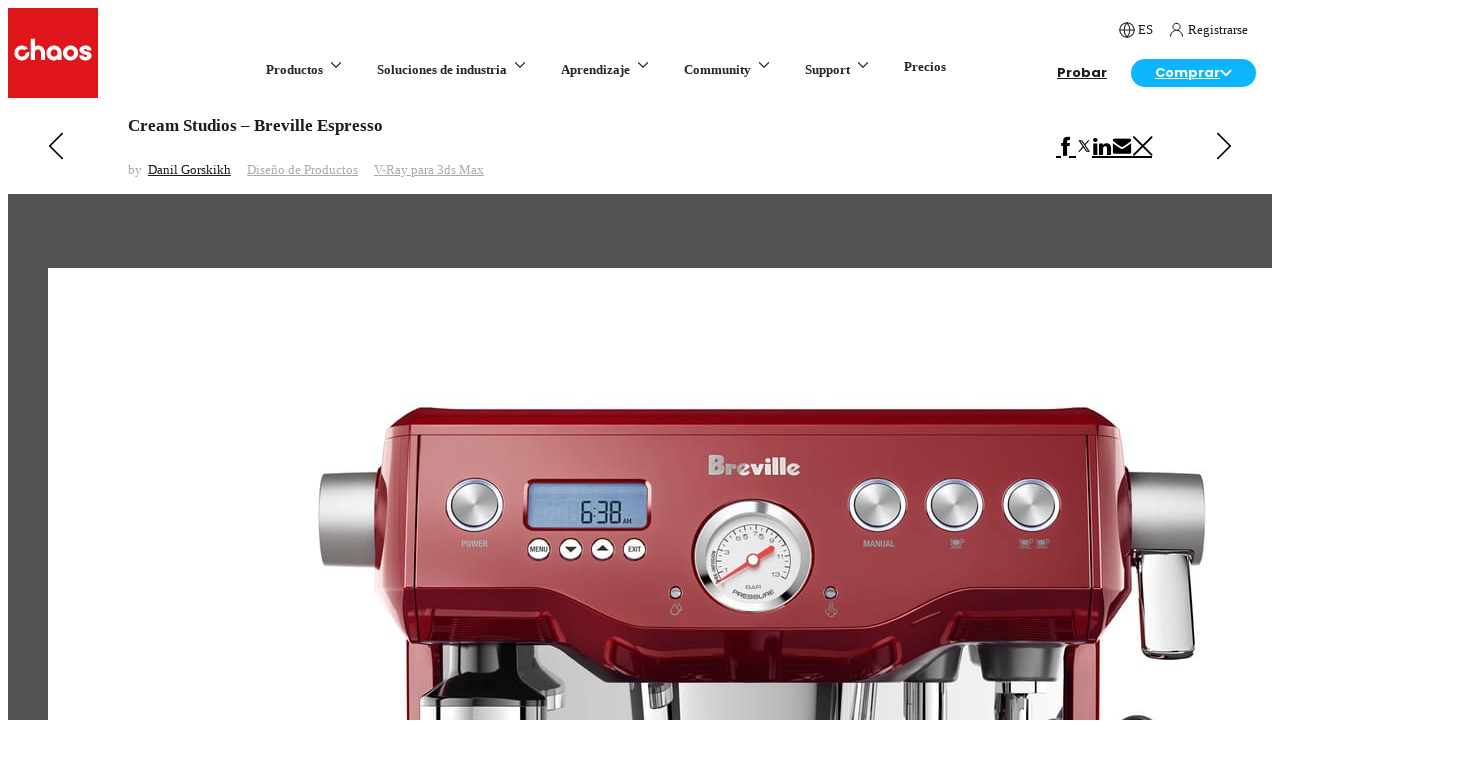

--- FILE ---
content_type: text/html; charset=utf-8
request_url: https://www.chaos.com/es/gallery/danil-gorskikh-cream-studios-breville-espresso
body_size: 91322
content:
<!DOCTYPE html><html lang="es" class="poppins_e78ee4af-module__xLNElq__variable chaosico_cc9a32fc-module__G9kaBW__variable antialiased app"><head><meta charSet="utf-8"/><meta name="viewport" content="width=device-width, initial-scale=1"/><link rel="preload" as="image" href="https://static.chaos.com/images/assets/000/023/740/original/architectural-design-menu-white.svg"/><link rel="preload" as="image" href="https://static.chaos.com/images/assets/000/023/745/original/archviz-menu-black.svg"/><link rel="preload" as="image" href="https://static.chaos.com/images/assets/000/023/735/original/media-entertainment-menu-black.svg"/><link rel="preload" as="image" href="https://static.chaos.com/images/assets/000/023/744/original/e-commerce-menu-black.svg"/><link rel="preload" as="image" href="https://static.chaos.com/images/assets/000/023/841/original/main-menu-arch-design-enscape.png"/><link rel="preload" as="image" href="https://static.chaos.com/images/assets/000/019/272/original/svg-icon-enscape-35px.svg"/><link rel="preload" as="image" href="https://static.chaos.com/images/assets/000/026/890/original/7d481254-679f-4e91-aa9a-78f0b4e4fee9.png"/><link rel="preload" as="image" href="https://static.chaos.com/images/assets/000/026/891/original/veras-main-menu-logo.svg"/><link rel="preload" as="image" href="https://static.chaos.com/images/assets/000/023/838/original/main-menu-arch-design-v-ray.png"/><link rel="preload" as="image" href="https://static.chaos.com/images/assets/000/013/751/original/svg-icon-v-ray-35px.svg?1633696512"/><link rel="stylesheet" href="/_next/static/chunks/9535b503c3d15ed4.css" data-precedence="next"/><link rel="stylesheet" href="/_next/static/chunks/95e7d3c7eb5a092d.css" data-precedence="next"/><link rel="stylesheet" href="/_next/static/chunks/892003f017f02852.css" data-precedence="next"/><link rel="stylesheet" href="/_next/static/chunks/31aaf13139fef03c.css" data-precedence="next"/><link rel="stylesheet" href="/_next/static/chunks/c8903f0abc67f33a.css" data-precedence="next"/><link rel="stylesheet" href="/_next/static/chunks/830c5c8baff5add7.css" data-precedence="next"/><link rel="preload" as="script" fetchPriority="low" href="/_next/static/chunks/67b7f586f3699648.js"/><script src="/_next/static/chunks/9e35f0349e0596e9.js" async=""></script><script src="/_next/static/chunks/b4b253bdd4d4d911.js" async=""></script><script src="/_next/static/chunks/b2c3f0a46ede7d91.js" async=""></script><script src="/_next/static/chunks/2119be3a1d430a7d.js" async=""></script><script src="/_next/static/chunks/turbopack-78bf576b077e3486.js" async=""></script><script src="/_next/static/chunks/cbe0f8ffc63b3788.js" async=""></script><script src="/_next/static/chunks/9e80aaa07d4729bb.js" async=""></script><script src="/_next/static/chunks/b9d372875b3585c2.js" async=""></script><script src="/_next/static/chunks/c4fb5d0fad280e46.js" async=""></script><script src="/_next/static/chunks/da7356a1ede6390b.js" async=""></script><script src="/_next/static/chunks/cabc1536a2ef4bc1.js" async=""></script><script src="/_next/static/chunks/726fab62dc3a0015.js" async=""></script><script src="/_next/static/chunks/f815104aba2252ee.js" async=""></script><script src="/_next/static/chunks/38b48b3a66975cfa.js" async=""></script><script src="/_next/static/chunks/15fa9dc67bd037d0.js" async=""></script><script src="/_next/static/chunks/bfc8fe1c22fecaf1.js" async=""></script><link rel="preload" href="https://cdn.cookielaw.org/consent/e4ec21e7-8a4e-4ddf-9da4-54fbe0a97eaf/OtAutoBlock.js" as="script"/><link rel="preload" href="https://cdn.cookielaw.org/scripttemplates/otSDKStub.js" as="script"/><link rel="preload" as="image" href="https://static.chaos.com/images/assets/000/023/742/original/all-products-menu-black.svg"/><link rel="preload" as="image" href="https://static.chaos.com/images/assets/000/023/973/original/ai-spark-menu-medium-blue-invert.svg"/><link rel="preload" as="image" href="https://static.chaos.com/images/assets/000/023/741/original/integrations-menu-black.svg"/><link rel="preload" as="image" href="https://static.chaos.com/images/assets/000/023/737/original/architectural-design-menu-black.svg"/><link rel="preload" as="image" href="https://static.chaos.com/images/assets/000/023/805/original/industry-solutions-studio-bazzini-thumb-1920x1080-v2.jpg"/><link rel="preload" as="image" href="https://static.chaos.com/images/assets/000/023/802/original/industry-solutions-tm-marvel-1920x1080-v2.jpg"/><link rel="preload" as="image" href="https://static.chaos.com/images/assets/000/023/804/original/industry-solutions-amazon-studios-1920x1080-v2.jpg"/><link rel="preload" as="image" href="https://static.chaos.com/images/assets/000/023/803/original/industry-solutions-lazzeroni-studio-1920x1080-v2.jpg"/><link rel="preload" as="image" href="https://static.chaos.com/images/assets/000/023/833/original/main-menu-red-tag.svg"/><link rel="preload" as="image" href="https://static.chaos.com/images/assets/000/012/185/original/generic-logo-colour-black-chaos-education.svg"/><link rel="preload" as="image" href="https://static.chaos.com/images/assets/000/023/779/original/chaos-academy-website-thumb-1920x1920.jpg"/><link rel="preload" as="image" href="https://static.chaos.com/images/assets/000/023/832/original/mega-menu-sample-projects-preview-v3.png"/><link rel="preload" as="image" href="https://static.chaos.com/images/assets/000/023/823/original/main-menu-custoemr-renders.png"/><link rel="preload" as="image" href="https://static.chaos.com/images/assets/000/023/869/original/submit-your-art-banner-270x84.jpg"/><link rel="preload" as="image" href="https://static.chaos.com/images/assets/000/014/789/original/icon-header-buy-online.svg?1645171060"/><link rel="preload" as="image" href="https://static.chaos.com/images/assets/000/020/714/articles_2_columns/gallery-acid-fizz-86.jpg?1718263523"/><link rel="preload" as="image" href="https://static.chaos.com/images/assets/000/020/711/articles_2_columns/gallery-microfiber-cloth-render.jpg?1718263123"/><link rel="preload" as="image" href="https://static.chaos.com/images/assets/000/020/707/articles_2_columns/gallery-hibiki-21-bottle.jpg?1718262810"/><link rel="preload" as="image" href="https://static.chaos.com/images/assets/000/020/705/articles_2_columns/gallery-burger.jpg?1718262567"/><link rel="preload" as="image" href="https://static.chaos.com/images/assets/000/020/694/articles_2_columns/gallery-miss-dior.jpg?1718261367"/><link rel="preload" as="image" href="https://static.chaos.com/images/assets/000/006/237/articles_2_columns/dabarti-studio-jet-engine-art-vray-gpu-3ds-max-thumb.jpg?1538679735"/><meta name="next-size-adjust" content=""/><script src="/_next/static/chunks/a6dad97d9634a72d.js" noModule=""></script></head><body><div hidden=""><!--$?--><template id="B:0"></template><!--/$--></div><div>
<script>
  window.dataLayer = window.dataLayer || [];
  window.dataLayer.push({'country': 'US'});
</script>
</div><script>(self.__next_s=self.__next_s||[]).push(["https://cdn.cookielaw.org/consent/e4ec21e7-8a4e-4ddf-9da4-54fbe0a97eaf/OtAutoBlock.js",{"type":"text/javascript","id":"onetrust-autoblock"}])</script><script>(self.__next_s=self.__next_s||[]).push(["https://cdn.cookielaw.org/scripttemplates/otSDKStub.js",{"type":"text/javascript","charSet":"UTF-8","data-document-language":"true","data-domain-script":"e4ec21e7-8a4e-4ddf-9da4-54fbe0a97eaf","id":"onetrust-sdk"}])</script><script>(self.__next_s=self.__next_s||[]).push([0,{"children":"function OptanonWrapper() {}","id":"onetrust-wrapper"}])</script><script>(self.__next_s=self.__next_s||[]).push([0,{"children":"(function(w,d,s,l,i){w[l]=w[l]||[];w[l].push({'gtm.start':\nnew Date().getTime(),event:'gtm.js'});var f=d.getElementsByTagName(s)[0],\nj=d.createElement(s),dl=l!='dataLayer'?'&l='+l:'';j.async=true;j.src=\n'https://www.googletagmanager.com/gtm.js?id='+i+dl;j.setAttribute('data-ot-ignore','');f.parentNode.insertBefore(j,f);\n})(window,document,'script','dataLayer','GTM-KMHCGS');","id":"gtm-script"}])</script><noscript><iframe src="https://www.googletagmanager.com/ns.html?id=GTM-KMHCGS" height="0" width="0" style="display:none;visibility:hidden"></iframe></noscript><div class="sticky top-0 z-20 lg:relative flex justify-between items-end bg-white"><a href="https://www.chaos.com/es" class="relative z-[21] block size-[60px] lg:size-[90px]"><svg version="1.1" xmlns="http://www.w3.org/2000/svg" x="0px" y="0px" width="100px" height="100px" viewBox="0 0 100 100" class="size-[60px] lg:size-[90px]"><g id="Layer_1"><g><path style="fill:#E1161C" d="M0,100h100V0H0V100z"></path><g><path style="fill:#FFFFFF" d="M86.0807495,58.333313c3.3966064,0,6.8359375-1.8659668,6.8359375-5.4332275     c0-2.7151489-2.5137939-4.1994629-5.0044556-4.4666748c-1.9419556-0.2198486-3.583313-0.9609375-3.583313-1.6161499     c0-1.0118408,1.0968018-1.1625977,1.7518311-1.1625977c0.6193237,0,2.0621338,0.1409912,2.0621338,1.4459229     c0,0.1123047,0.0825195,0.203064,0.1831665,0.203064h4.2250366c0.1013184,0,0.1831055-0.0907593,0.1831055-0.203064     c0-3.1995239-2.7360229-5.43396-6.6534424-5.43396c-3.855957,0-6.6549072,2.2142334-6.6549072,5.2636719     c0,2.6384277,3.2938843,4.4458008,6.3934326,4.8065796c1.3729248,0.1716309,2.1943359,0.8136597,2.1943359,1.3334961     c0,0.8283081-0.9961548,1.2749023-1.9328613,1.2749023c-0.3690796,0-2.2069092-0.0697632-2.2069092-1.4451904     c0-0.1130371-0.0824585-0.2037354-0.1838379-0.2037354h-4.262085c-0.1013184,0-0.1831055,0.0906982-0.1831055,0.2037354     C79.244812,56.4673462,82.684082,58.333313,86.0807495,58.333313z"></path><path style="fill:#FFFFFF" d="M25.5633545,57.8780518h4.1323242c0.1132812,0,0.2041626-0.0907593,0.2041626-0.203125V49.97052     c0-2.0070801,1.0444336-4.032959,3.3787231-4.032959c2.3342285,0,3.3786621,2.039856,3.3786621,4.0615845v7.6757812     c0,0.1123657,0.0908813,0.203125,0.2041626,0.203125h4.1329956c0.1118774,0,0.2034912-0.0907593,0.2034912-0.203125v-7.6757812     c0-4.75177-3.4046021-8.3339233-7.9193115-8.3339233c-1.2388306,0-2.3986206,0.3922119-3.3787231,1.1382446V34.369751     c0-0.1123657-0.0908813-0.203125-0.2041626-0.203125h-4.1323242c-0.1125488,0-0.2041016,0.0907593-0.2041016,0.203125v23.3051758     C25.3592529,57.7872925,25.4508057,57.8780518,25.5633545,57.8780518z"></path><path style="fill:#FFFFFF" d="M51.1596069,58.333313c1.5344238,0,3.0317383-0.7822876,4.1054688-2.1200562l0.0175171,1.4647827     c0.0014038,0.1116333,0.0922852,0.2009888,0.2034302,0.2009888h3.8579712c0.1118774,0,0.2027588-0.0914307,0.2027588-0.203064     v-7.6756592c0-4.5952759-3.7615356-8.3336792-8.387146-8.3336792c-4.6234741,0-8.3864136,3.7384033-8.3864136,8.3336792     C42.7731934,54.5949707,46.5361328,58.333313,51.1596069,58.333313z M51.2427979,45.9388428     c2.1663208,0,3.9293213,1.8220825,3.9293213,4.0614624c0,2.2394409-1.7630005,4.0615234-3.9293213,4.0615234     s-3.9293213-1.8220825-3.9293213-4.0615234C47.3134766,47.7609253,49.0764771,45.9388428,51.2427979,45.9388428z"></path><path style="fill:#FFFFFF" d="M69.5371704,58.333313c4.6395264,0,8.4151001-3.7383423,8.4151001-8.3330078     c0-4.5952759-3.7755737-8.3336792-8.4151001-8.3336792s-8.4151001,3.7384033-8.4151001,8.3336792     C61.1220703,54.5949707,64.897644,58.333313,69.5371704,58.333313z M69.5371704,45.9388428     c2.1362915,0,3.8748169,1.8220825,3.8748169,4.0614624c0,2.2394409-1.7385254,4.0615234-3.8748169,4.0615234     s-3.8740845-1.8220825-3.8740845-4.0615234C65.6630859,47.7609253,67.4008789,45.9388428,69.5371704,45.9388428z"></path><path style="fill:#FFFFFF" d="M18.7541504,57.6401978c3.4858398-1.5123291,5.4118042-5.1152344,4.9497681-8.6989136     c-0.0310059-0.2436523-0.2902832-0.388916-0.5171509-0.2911377l-3.4871826,1.5136719     c-0.1241455,0.0543823-0.2055054,0.1714478-0.2207031,0.3063354c-0.1640625,1.3932495-1.0440063,2.6646729-2.4259033,3.2649536     c-2.1459351,0.9313354-4.6546631-0.12323-5.4655762-2.3528442c-0.7116699-1.9591064,0.2103271-4.180481,2.0990601-5.0670776     c1.4108887-0.6622314,2.9955444-0.4488525,4.1588135,0.4054565c0.1096802,0.079834,0.2510376,0.1018677,0.3751831,0.046814     l3.4871826-1.5130615c0.2261353-0.0977173,0.2965088-0.3868408,0.140625-0.5754395     c-2.4052124-2.8945923-6.5881958-3.9147949-10.171936-2.1229248c-3.8222656,1.9115601-5.5834961,6.4891968-4.0291748,10.4638672     C9.3786621,57.4488525,14.427063,59.5180664,18.7541504,57.6401978z"></path></g></g></g><g id="Isolation_Mode"></g></svg></a><div class="flex-1"><nav><div class="hidden lg:block pr-4 body-3"><div class="flex justify-end items-center lg:relative lg:-top-2"><div class="inline-flex pl-4"><!--$!--><template data-dgst="BAILOUT_TO_CLIENT_SIDE_RENDERING"></template><!--/$--></div><div class="relative"><div><div class="body-3 no-underline relative pl-4 py-0 cursor-pointer hover:no-underline hover:text-cl-4 group/slim-item"><span class="flex items-center"><span class="relative w-[15px] h-4 inline-flex mr-1"><span style="height:16px;width:16px"><svg width="16" height="16" viewBox="0 0 20 20" fill="none" xmlns="http://www.w3.org/2000/svg"><path fill-rule="evenodd" clip-rule="evenodd" d="M10 19C14.9706 19 19 14.9706 19 10C19 5.02944 14.9706 1 10 1C5.02944 1 1 5.02944 1 10C1 14.9706 5.02944 19 10 19Z" stroke="#1C1C1C" stroke-width="1.3" stroke-linecap="round" stroke-linejoin="round" class="text-mono-1 cursor-pointer group-hover/slim-item:stroke-cl-4"></path><path d="M1 10H19" stroke="#1C1C1C" stroke-width="1.3" stroke-linecap="round" stroke-linejoin="round" class="text-mono-1 cursor-pointer group-hover/slim-item:stroke-cl-4"></path><path fill-rule="evenodd" clip-rule="evenodd" d="M10.0004 1C12.2515 3.46452 13.5309 6.66283 13.6004 10C13.5309 13.3372 12.2515 16.5355 10.0004 19C7.74924 16.5355 6.46991 13.3372 6.40039 10C6.46991 6.66283 7.74924 3.46452 10.0004 1V1Z" stroke="#1C1C1C" stroke-width="1.3" stroke-linecap="round" stroke-linejoin="round" class="text-mono-1 cursor-pointer group-hover/slim-item:stroke-cl-4"></path></svg></span></span><span class="uppercase">es</span></span></div></div></div><a href="https://accounts.chaos.com/service_login?return_to=https://www.chaos.com/es/gallery/danil-gorskikh-cream-studios-breville-espresso" class="body-3 no-underline relative pl-4 pr-2 py-0 cursor-pointer hover:no-underline hover:text-cl-4 group/slim-item" id="gtm-header-menu-sign-in"><span class="flex items-center"><span class="relative w-[15px] h-4 inline-flex mr-1"><span style="height:16px;width:15px"><svg width="15" height="16" viewBox="0 0 15 16" fill="none" xmlns="http://www.w3.org/2000/svg" class="text-mono-1 cursor-pointer"><g clip-path="url(#clip0)"><path d="M7.50122 1.33588C7.03108 1.31808 6.56218 1.39532 6.12258 1.56296C5.68298 1.73061 5.28172 1.98521 4.94281 2.31154C4.6039 2.63787 4.3343 3.02921 4.15015 3.46216C3.96601 3.8951 3.87109 4.36075 3.87109 4.83123C3.87109 5.30171 3.96601 5.76735 4.15015 6.20029C4.3343 6.63324 4.6039 7.02458 4.94281 7.35091C5.28172 7.67724 5.68298 7.93184 6.12258 8.09949C6.56218 8.26713 7.03108 8.34437 7.50122 8.32657C7.97136 8.34437 8.44026 8.26713 8.87986 8.09949C9.31946 7.93184 9.72072 7.67724 10.0596 7.35091C10.3985 7.02458 10.6681 6.63324 10.8523 6.20029C11.0364 5.76735 11.1313 5.30171 11.1313 4.83123C11.1313 4.36075 11.0364 3.8951 10.8523 3.46216C10.6681 3.02921 10.3985 2.63787 10.0596 2.31154C9.72072 1.98521 9.31946 1.73061 8.87986 1.56296C8.44026 1.39532 7.97136 1.31808 7.50122 1.33588V1.33588Z" stroke="#1C1C1C" stroke-miterlimit="10" stroke-linecap="round" stroke-linejoin="round" class="text-mono-1 cursor-pointer group-hover/slim-item:stroke-cl-4"></path><path d="M13.4865 14.6667V14.3114C13.4865 10.9937 10.7693 8.32654 7.5016 8.32654C4.23394 8.32654 1.51672 10.9687 1.51672 14.2864V14.6367" stroke="#1C1C1C" stroke-miterlimit="10" stroke-linecap="round" stroke-linejoin="round" class="text-mono-1 cursor-pointer group-hover/slim-item:stroke-cl-4"></path></g><defs><clipPath id="clip0"><rect width="15" height="15" fill="white" transform="translate(0 0.5)"></rect></clipPath></defs></svg></span></span><span>Registrarse</span></span></a></div></div><div class="flex justify-center items-center"><div class="flex-1 flex justify-center items-center"><div class="hidden lg:static lg:flex lg:justify-center lg:items-center xl:ml-[5em]"><span class="block text-blueGray-2 no-underline font-semibold bg-white group/main-nav lg:inline-block lg:pt-2 lg:pb-5 lg:px-2 xl:px-4 lg:hover:no-underline"><strong class="border-blueGray-85 relative z-[21] flex justify-between py-[18.5px] px-[15px] text-[13px] 2xl:text-[14.5px] font-semibold lg:font-bold border-b border-solid cursor-pointer lg:static lg:group-hover/main-nav:text-cl-4 lg:p-0 lg:border-none lg:block border-t lg:border-t-0">Productos<svg xmlns="http://www.w3.org/2000/svg" width="18" height="18" viewBox="0 0 18 18" fill="none" class="inline-block ml-1 lg:group-hover/main-nav:rotate-180 mr-1 lg:mr-0"><path d="M13.5 6.75L9 11.25L4.5 6.75" stroke="currentColor" stroke-width="1.25" stroke-linecap="round" stroke-linejoin="round" class="lg:group-hover/main-nav:stroke-cl-4"></path></svg></strong><div class="hidden cursour-default p-0 bg-white lg:text-mono-1 border-b border-solid border-blueGray-85 lg:group-hover/main-nav:block lg:absolute lg:left-0 lg:right-0 lg:mt-5 lg:shadow-[0px_8px_15px_0px_rgba(28,28,28,0.2)] lg:border-none"><div data-overrides="menu-0-container-wrapper-0"><div class="" data-overrides="menu-0-container-0"><div class="w-full font-semibold gap-[var(--layout-spacing-lg)] lg:flex" data-overrides="menu-0-row-0"><div data-overrides="menu-0-row-0-col-0" class="w-full"><div class="hidden lg:block"><div class="py-[var(--layout-spacing-md)]"><div class="contain"><div class="grid grid-cols-[1fr_auto] gap-[40px] xl:gap-[74px] 2xl:gap-[80px]"><div><div class="pl-[10px] mb-[5px] opacity-0"><div class="flex gap-3 items-center p-0 pb-0 mb-0"><p class="m-0 pb-3 uppercase font-semibold tracking-[0.12px] header-body-3 text-blueGray-5">Invisible</p></div></div><div class="lg:flex lg:flex-col lg:gap-2"><div class="flex items-center gap-2 w-full p-[var(--layout-spacing-sm)] border-b lg:border-b-0 cursor-default lg:rounded-[8px] lg:min-w-[295px] bg-gradient-to-b from-blueGray-3 to-blueGray-2 text-white shadow-[0px_0px_4px_0px_rgba(0,0,60,0.04),0px_4px_8px_0px_rgba(0,0,60,0.09)]"><img src="https://static.chaos.com/images/assets/000/023/740/original/architectural-design-menu-white.svg" alt="Diseño arquitectónico" class="w-[25px] p-[5px] aspect-square"/><div class="flex items-center justify-between flex-1 text-[14.5px] font-semibold whitespace-nowrap text-white"><div>Diseño arquitectónico</div><svg xmlns="http://www.w3.org/2000/svg" width="18" height="18" viewBox="0 0 18 18" fill="none" class="opacity-100 lg:ml-4 relative right-[2px] size-[20px] mr-[2px] lg:mr-0 lg:opacity-100 -rotate-90 lg:rotate-0"><path d="M6.75 13.5L11.25 9L6.75 4.5" stroke="currentColor" stroke-width="1.25" stroke-linecap="round" stroke-linejoin="round"></path></svg></div></div><div class="flex items-center gap-2 w-full p-[var(--layout-spacing-sm)] border-b lg:border-b-0 cursor-default lg:rounded-[8px] lg:min-w-[295px]"><img src="https://static.chaos.com/images/assets/000/023/745/original/archviz-menu-black.svg" alt="Visualización arquitectónica" class="w-[25px] p-[5px] aspect-square"/><div class="flex items-center justify-between flex-1 text-[14.5px] font-semibold text-blueGray-3 whitespace-nowrap"><div>Visualización arquitectónica</div><svg xmlns="http://www.w3.org/2000/svg" width="18" height="18" viewBox="0 0 18 18" fill="none" class="opacity-100 lg:ml-4 relative right-[2px] size-[20px] mr-[2px] lg:mr-0 rotate-90 lg:rotate-0 lg:opacity-0"><path d="M6.75 13.5L11.25 9L6.75 4.5" stroke="currentColor" stroke-width="1.25" stroke-linecap="round" stroke-linejoin="round"></path></svg></div></div><div class="flex items-center gap-2 w-full p-[var(--layout-spacing-sm)] border-b lg:border-b-0 cursor-default lg:rounded-[8px] lg:min-w-[295px]"><img src="https://static.chaos.com/images/assets/000/023/735/original/media-entertainment-menu-black.svg" alt="Medios y entretenimiento" class="w-[25px] p-[5px] aspect-square"/><div class="flex items-center justify-between flex-1 text-[14.5px] font-semibold text-blueGray-3 whitespace-nowrap"><div>Medios y entretenimiento</div><svg xmlns="http://www.w3.org/2000/svg" width="18" height="18" viewBox="0 0 18 18" fill="none" class="opacity-100 lg:ml-4 relative right-[2px] size-[20px] mr-[2px] lg:mr-0 rotate-90 lg:rotate-0 lg:opacity-0"><path d="M6.75 13.5L11.25 9L6.75 4.5" stroke="currentColor" stroke-width="1.25" stroke-linecap="round" stroke-linejoin="round"></path></svg></div></div><div class="flex items-center gap-2 w-full p-[var(--layout-spacing-sm)] border-b lg:border-b-0 cursor-default lg:rounded-[8px] lg:min-w-[295px]"><img src="https://static.chaos.com/images/assets/000/023/744/original/e-commerce-menu-black.svg" alt="Diseño de producto" class="w-[25px] p-[5px] aspect-square"/><div class="flex items-center justify-between flex-1 text-[14.5px] font-semibold text-blueGray-3 whitespace-nowrap"><div>Diseño de producto</div><svg xmlns="http://www.w3.org/2000/svg" width="18" height="18" viewBox="0 0 18 18" fill="none" class="opacity-100 lg:ml-4 relative right-[2px] size-[20px] mr-[2px] lg:mr-0 rotate-90 lg:rotate-0 lg:opacity-0"><path d="M6.75 13.5L11.25 9L6.75 4.5" stroke="currentColor" stroke-width="1.25" stroke-linecap="round" stroke-linejoin="round"></path></svg></div></div></div></div><div><div class="mb-[var(--layout-spacing-sm)] lg:mb-[var(--layout-spacing-md)]"><div class="hidden lg:block"><div class="pl-[10px] mb-[5px]"><div class="flex gap-3 items-center p-0 pb-0 mb-0"><p class="m-0 pb-3 uppercase font-semibold tracking-[0.12px] header-body-3 text-blueGray-5">Recommended</p></div></div></div><div class="block lg:hidden"><div class="flex gap-3 items-center p-0 pb-2 mb-[var(--layout-spacing-sm)] border-b border-solid border-color-[var(--layout-spacing-sm)]"><p class="m-0 pb-3 uppercase font-semibold tracking-[0.12px] header-body-3 text-blueGray-5">Recommended</p></div></div><div class="lg:grid lg:grid-cols-3 lg:gap-[20px]"><a href="https://www.chaos.com/es/enscape" class="py-1 relative block pb-[var(--layout-spacing-md)] bg-white overflow-hidden no-underline hover:no-underline lg:p-[20px] lg:pb-[var(--layout-spacing-sm)] lg:rounded-[12px] transition-all ease-in-out duration-500 lg:shadow-[0px_0px_4px_0px_rgba(0,0,60,0.02),0px_4px_8px_0px_rgba(0,0,60,0.04)] lg:hover:-translate-y-[0.125rem] lg:hover:shadow-[0px_0px_8px_0px_rgba(0,0,60,0.02),0px_8px_12px_0px_rgba(0,0,60,0.04)]" id="gtm-main-menu-enscape" target="_self" rel="follow" title="Compañero de diseño en tiempo real y fácil de usar"><img class="hidden lg:block aspect-[32/9] w-full h-auto rounded-[8px] mb-4" src="https://static.chaos.com/images/assets/000/023/841/original/main-menu-arch-design-enscape.png" alt="Compañero de diseño en tiempo real y fácil de usar"/><p class="body-1 text-[16.25px] font-semibold text-blueGray-2 mb-2 pb-[1em]">Compañero de diseño en tiempo real y fácil de usar</p><div class="flex flex-wrap gap-[5px] mb-2"><img src="https://static.chaos.com/images/assets/000/019/272/original/svg-icon-enscape-35px.svg" class="size-[28px] aspect-square"/></div><div class="body-3 text-[13px] font-normal text-blueGray-4 mt-2">Enscape</div></a><a href="https://www.chaos.com/es/veras" class="py-1 relative block pb-[var(--layout-spacing-md)] bg-white overflow-hidden no-underline hover:no-underline lg:p-[20px] lg:pb-[var(--layout-spacing-sm)] lg:rounded-[12px] transition-all ease-in-out duration-500 lg:shadow-[0px_0px_4px_0px_rgba(0,0,60,0.02),0px_4px_8px_0px_rgba(0,0,60,0.04)] lg:hover:-translate-y-[0.125rem] lg:hover:shadow-[0px_0px_8px_0px_rgba(0,0,60,0.02),0px_8px_12px_0px_rgba(0,0,60,0.04)]" id="gtm-main-menu-veras" target="_self" rel="follow" title="Ideación y visualización impulsadas por IA para arquitectos"><img class="hidden lg:block aspect-[32/9] w-full h-auto rounded-[8px] mb-4" src="https://static.chaos.com/images/assets/000/026/890/original/7d481254-679f-4e91-aa9a-78f0b4e4fee9.png" alt="Ideación y visualización impulsadas por IA para arquitectos"/><p class="body-1 text-[16.25px] font-semibold text-blueGray-2 mb-2 pb-[1em]">Ideación y visualización impulsadas por IA para arquitectos</p><div class="flex flex-wrap gap-[5px] mb-2"><img src="https://static.chaos.com/images/assets/000/026/891/original/veras-main-menu-logo.svg" class="size-[28px] aspect-square"/></div><div class="body-3 text-[13px] font-normal text-blueGray-4 mt-2">Veras</div></a><a href="https://www.chaos.com/es/vray" class="py-1 relative block pb-[var(--layout-spacing-md)] bg-white overflow-hidden no-underline hover:no-underline lg:p-[20px] lg:pb-[var(--layout-spacing-sm)] lg:rounded-[12px] transition-all ease-in-out duration-500 lg:shadow-[0px_0px_4px_0px_rgba(0,0,60,0.02),0px_4px_8px_0px_rgba(0,0,60,0.04)] lg:hover:-translate-y-[0.125rem] lg:hover:shadow-[0px_0px_8px_0px_rgba(0,0,60,0.02),0px_8px_12px_0px_rgba(0,0,60,0.04)]" id="gtm-main-menu-vray-arch" target="_self" rel="follow" title="Renderizado fotorrealista estándar de la industria"><img class="hidden lg:block aspect-[32/9] w-full h-auto rounded-[8px] mb-4" src="https://static.chaos.com/images/assets/000/023/838/original/main-menu-arch-design-v-ray.png" alt="Renderizado fotorrealista estándar de la industria"/><p class="body-1 text-[16.25px] font-semibold text-blueGray-2 mb-2 pb-[1em]">Renderizado fotorrealista estándar de la industria</p><div class="flex flex-wrap gap-[5px] mb-2"><img src="https://static.chaos.com/images/assets/000/013/751/original/svg-icon-v-ray-35px.svg?1633696512" class="size-[28px] aspect-square"/></div><div class="body-3 text-[13px] font-normal text-blueGray-4 mt-2">V-Ray</div></a></div></div><div><div class="hidden lg:block"><div class="pl-[10px] mb-[5px]"><div class="flex gap-3 items-center p-0 pb-0 mb-0"><p class="m-0 pb-3 uppercase font-semibold tracking-[0.12px] header-body-3 text-blueGray-5">Explore our ecosystem</p></div></div></div><div class="block lg:hidden"><div class="flex gap-3 items-center p-0 pb-2 mb-[var(--layout-spacing-sm)] border-b border-solid border-color-[var(--layout-spacing-sm)]"><p class="m-0 pb-3 uppercase font-semibold tracking-[0.12px] header-body-3 text-blueGray-5">Explore our ecosystem</p></div></div><div class="lg:grid lg:grid-cols-3 gap-[20px]"><a href="https://www.chaos.com/es/all-products" class="py-1 flex items-center gap-[10px] bg-white pb-[var(--layout-spacing-sm)] pt-1 no-underline hover:no-underline lg:p-[var(--layout-spacing-sm)] lg:rounded-[16px] lg:transition-all lg:ease-in-out lg:duration-500 lg:shadow-[0px_0px_4px_0px_rgba(0,0,60,0.02),0px_4px_8px_0px_rgba(0,0,60,0.04)] lg:hover:-translate-y-[0.125rem] lg:hover:shadow-[0px_0px_8px_0px_rgba(0,0,60,0.02),0px_8px_12px_0px_rgba(0,0,60,0.04)]" id="gtm-main-menu-all-products-archdesign" target="_self" rel="follow" title="Todos los productos"><img src="https://static.chaos.com/images/assets/000/023/742/original/all-products-menu-black.svg" alt="Todos los productos" class="size-[24px] p-[4px] aspect-square"/><div><div class="text-[13px] 2xl:text-[14.5px] text-blueGray-2 font-medium leading-[1.55]">Todos los productos</div></div></a><a href="https://www.chaos.com/es/ai-visualization" class="py-1 flex items-center gap-[10px] bg-white pb-[var(--layout-spacing-sm)] pt-1 no-underline hover:no-underline lg:p-[var(--layout-spacing-sm)] lg:rounded-[16px] lg:transition-all lg:ease-in-out lg:duration-500 lg:shadow-[0px_0px_4px_0px_rgba(0,0,60,0.02),0px_4px_8px_0px_rgba(0,0,60,0.04)] lg:hover:-translate-y-[0.125rem] lg:hover:shadow-[0px_0px_8px_0px_rgba(0,0,60,0.02),0px_8px_12px_0px_rgba(0,0,60,0.04)]" id="gtm-main-menu-AI-archdesign" target="_self" rel="follow" title="Visualización impulsada por AI"><img src="https://static.chaos.com/images/assets/000/023/973/original/ai-spark-menu-medium-blue-invert.svg" alt="Visualización impulsada por AI" class="size-[24px] p-[4px] aspect-square"/><div><div class="text-[13px] 2xl:text-[14.5px] text-blueGray-2 font-medium leading-[1.55]">Visualización impulsada por AI</div></div></a><a href="https://www.chaos.com/es/all-products#vray" class="py-1 flex items-center gap-[10px] bg-white pb-[var(--layout-spacing-sm)] pt-1 no-underline hover:no-underline lg:p-[var(--layout-spacing-sm)] lg:rounded-[16px] lg:transition-all lg:ease-in-out lg:duration-500 lg:shadow-[0px_0px_4px_0px_rgba(0,0,60,0.02),0px_4px_8px_0px_rgba(0,0,60,0.04)] lg:hover:-translate-y-[0.125rem] lg:hover:shadow-[0px_0px_8px_0px_rgba(0,0,60,0.02),0px_8px_12px_0px_rgba(0,0,60,0.04)]" id="gtm-main-menu-integrations-archdesign" target="_self" rel="follow" title="Integraciones"><img src="https://static.chaos.com/images/assets/000/023/741/original/integrations-menu-black.svg" alt="Integraciones" class="size-[24px] p-[4px] aspect-square"/><div><div class="text-[13px] 2xl:text-[14.5px] text-blueGray-2 font-medium leading-[1.55]">Integraciones</div></div></a></div></div></div></div></div></div></div><div class="block lg:hidden"><div><div class="lg:flex lg:flex-col lg:gap-2"><div class="flex items-center gap-2 w-full p-[var(--layout-spacing-sm)] border-b lg:border-b-0 cursor-default lg:rounded-[8px] lg:min-w-[295px]"><img src="https://static.chaos.com/images/assets/000/023/737/original/architectural-design-menu-black.svg" alt="Diseño arquitectónico" class="w-[25px] p-[5px] aspect-square"/><div class="flex items-center justify-between flex-1 text-[14.5px] font-semibold text-blueGray-3 whitespace-nowrap"><div>Diseño arquitectónico</div><svg xmlns="http://www.w3.org/2000/svg" width="18" height="18" viewBox="0 0 18 18" fill="none" class="opacity-100 lg:ml-4 relative right-[2px] size-[20px] mr-[2px] lg:mr-0 rotate-90 lg:rotate-0 lg:opacity-0"><path d="M6.75 13.5L11.25 9L6.75 4.5" stroke="currentColor" stroke-width="1.25" stroke-linecap="round" stroke-linejoin="round"></path></svg></div></div><div class="flex items-center gap-2 w-full p-[var(--layout-spacing-sm)] border-b lg:border-b-0 cursor-default lg:rounded-[8px] lg:min-w-[295px]"><img src="https://static.chaos.com/images/assets/000/023/745/original/archviz-menu-black.svg" alt="Visualización arquitectónica" class="w-[25px] p-[5px] aspect-square"/><div class="flex items-center justify-between flex-1 text-[14.5px] font-semibold text-blueGray-3 whitespace-nowrap"><div>Visualización arquitectónica</div><svg xmlns="http://www.w3.org/2000/svg" width="18" height="18" viewBox="0 0 18 18" fill="none" class="opacity-100 lg:ml-4 relative right-[2px] size-[20px] mr-[2px] lg:mr-0 rotate-90 lg:rotate-0 lg:opacity-0"><path d="M6.75 13.5L11.25 9L6.75 4.5" stroke="currentColor" stroke-width="1.25" stroke-linecap="round" stroke-linejoin="round"></path></svg></div></div><div class="flex items-center gap-2 w-full p-[var(--layout-spacing-sm)] border-b lg:border-b-0 cursor-default lg:rounded-[8px] lg:min-w-[295px]"><img src="https://static.chaos.com/images/assets/000/023/735/original/media-entertainment-menu-black.svg" alt="Medios y entretenimiento" class="w-[25px] p-[5px] aspect-square"/><div class="flex items-center justify-between flex-1 text-[14.5px] font-semibold text-blueGray-3 whitespace-nowrap"><div>Medios y entretenimiento</div><svg xmlns="http://www.w3.org/2000/svg" width="18" height="18" viewBox="0 0 18 18" fill="none" class="opacity-100 lg:ml-4 relative right-[2px] size-[20px] mr-[2px] lg:mr-0 rotate-90 lg:rotate-0 lg:opacity-0"><path d="M6.75 13.5L11.25 9L6.75 4.5" stroke="currentColor" stroke-width="1.25" stroke-linecap="round" stroke-linejoin="round"></path></svg></div></div><div class="flex items-center gap-2 w-full p-[var(--layout-spacing-sm)] border-b lg:border-b-0 cursor-default lg:rounded-[8px] lg:min-w-[295px]"><img src="https://static.chaos.com/images/assets/000/023/744/original/e-commerce-menu-black.svg" alt="Diseño de producto" class="w-[25px] p-[5px] aspect-square"/><div class="flex items-center justify-between flex-1 text-[14.5px] font-semibold text-blueGray-3 whitespace-nowrap"><div>Diseño de producto</div><svg xmlns="http://www.w3.org/2000/svg" width="18" height="18" viewBox="0 0 18 18" fill="none" class="opacity-100 lg:ml-4 relative right-[2px] size-[20px] mr-[2px] lg:mr-0 rotate-90 lg:rotate-0 lg:opacity-0"><path d="M6.75 13.5L11.25 9L6.75 4.5" stroke="currentColor" stroke-width="1.25" stroke-linecap="round" stroke-linejoin="round"></path></svg></div></div><div class="relative flex items-center gap-2 w-full p-[var(--layout-spacing-sm)] lg:rounded-[8px] cursor-default"><a href="/all-products" class="py-1 lg:py-0 header-body-3 text-[14.5px] font-medium no-underline hover:no-underline" id="gtm-main-menu-mobile-all-products" target="_self" rel="follow" title="Explorar todos los productos">Explorar todos los productos</a></div></div></div></div><div><style>
/* Overrides for the background of the solutions footer */
@media (min-width: 1184px) {
  [data-overrides="menu-0-container-wrapper-0"] {
    background-color: var(--cl-color-blue-gray-85);
  }
}

._miEWa {
font-size: var(--fs-small) !important;
}

._39dln ._2m76f div {
font-size: var(--fs-base) !important;
}

._BmXQo {
margin-bottom: .5rem !important;
}

._25QlA h5 {
    font-size: var(--fs-base) !important;
}

#gtm-main-menu-AI-archdesign ._2SLr7 {
    color: #17a2df !important;
    font-weight: 600 !important;
}
</style></div></div></div></div></div></div></span><span class="block text-blueGray-2 no-underline font-semibold bg-white group/main-nav lg:inline-block lg:pt-2 lg:pb-5 lg:px-2 xl:px-4 lg:hover:no-underline"><strong class="border-blueGray-85 relative z-[21] flex justify-between py-[18.5px] px-[15px] text-[13px] 2xl:text-[14.5px] font-semibold lg:font-bold border-b border-solid cursor-pointer lg:static lg:group-hover/main-nav:text-cl-4 lg:p-0 lg:border-none lg:block">Soluciones de industria<svg xmlns="http://www.w3.org/2000/svg" width="18" height="18" viewBox="0 0 18 18" fill="none" class="inline-block ml-1 lg:group-hover/main-nav:rotate-180 mr-1 lg:mr-0"><path d="M13.5 6.75L9 11.25L4.5 6.75" stroke="currentColor" stroke-width="1.25" stroke-linecap="round" stroke-linejoin="round" class="lg:group-hover/main-nav:stroke-cl-4"></path></svg></strong><div class="hidden cursour-default p-0 bg-white lg:text-mono-1 border-b border-solid border-blueGray-85 lg:group-hover/main-nav:block lg:absolute lg:left-0 lg:right-0 lg:mt-5 lg:shadow-[0px_8px_15px_0px_rgba(28,28,28,0.2)] lg:border-none"><div data-overrides="menu-1-container-wrapper-0"><div class="contain" data-overrides="menu-1-container-0"><div class="w-full font-semibold gap-[var(--layout-spacing-lg)] lg:flex" data-overrides="menu-1-row-0"><div data-overrides="menu-1-row-0-col-0" class="w-full"><div class="py-[var(--layout-spacing-md)]"><div class="flex flex-col gap-[12px]"><a href="https://www.chaos.com/architecture" class="py-1 lg:py-0 flex items-center gap-2 no-underline hover:no-underline group/fancy-link" id="gtm-main-menu-architectual-design" target="_self" rel="follow" title="Architectural design"><div><div class="flex items-center text-[13px] 2xl:text-[14.5px] text-blueGray-2 font-medium">Architectural design<svg class="hidden lg:block h-4 opacity-0 -translate-x-4 transition-all ease-in-out duration-300 group-hover/fancy-link:opacity-100 group-hover/fancy-link:translate-x-2" width="6" height="10" viewBox="0 0 6 10" fill="none" xmlns="http://www.w3.org/2000/svg"><path d="M1 9L5 5L1 1" stroke="currentColor" stroke-width="1.5" stroke-linecap="round" stroke-linejoin="round"></path></svg></div></div></a><a href="https://www.chaos.com/architectural-visualization" class="py-1 lg:py-0 flex items-center gap-2 no-underline hover:no-underline group/fancy-link" id="gtm-main-menu-architectural-visualization" target="_self" rel="follow" title="Architectural visualization"><div><div class="flex items-center text-[13px] 2xl:text-[14.5px] text-blueGray-2 font-medium">Architectural visualization<svg class="hidden lg:block h-4 opacity-0 -translate-x-4 transition-all ease-in-out duration-300 group-hover/fancy-link:opacity-100 group-hover/fancy-link:translate-x-2" width="6" height="10" viewBox="0 0 6 10" fill="none" xmlns="http://www.w3.org/2000/svg"><path d="M1 9L5 5L1 1" stroke="currentColor" stroke-width="1.5" stroke-linecap="round" stroke-linejoin="round"></path></svg></div></div></a><a href="https://www.chaos.com/interior-design" class="py-1 lg:py-0 flex items-center gap-2 no-underline hover:no-underline group/fancy-link" id="gtm-main-menu-interior-design" target="_self" rel="follow" title="Diseño de interiores"><div><div class="flex items-center text-[13px] 2xl:text-[14.5px] text-blueGray-2 font-medium">Diseño de interiores<svg class="hidden lg:block h-4 opacity-0 -translate-x-4 transition-all ease-in-out duration-300 group-hover/fancy-link:opacity-100 group-hover/fancy-link:translate-x-2" width="6" height="10" viewBox="0 0 6 10" fill="none" xmlns="http://www.w3.org/2000/svg"><path d="M1 9L5 5L1 1" stroke="currentColor" stroke-width="1.5" stroke-linecap="round" stroke-linejoin="round"></path></svg></div></div></a></div></div><div class="pb-[var(--layout-spacing-md)]"><a href="https://www.chaos.com/blog/city-of-pisa-pungilupo-park" class="py-1 lg:py-0 relative flex rounded-[12px] transition-all ease-in-out duration-500 hover:-translate-y-[0.125rem] hover:shadow-[0px_5px_8px_0px_rgba(0,0,0,0.08)]" id="gtm-main-menu-solutions-studio-bazzini" target="_self" rel="follow" title="Studio Bazzini"><img src="https://static.chaos.com/images/assets/000/023/805/original/industry-solutions-studio-bazzini-thumb-1920x1080-v2.jpg" class="w-full h-auto rounded-[12px]" style="aspect-ratio:16/9"/><div class="absolute inset-0 flex flex-col justify-end p-[14.5px] pr-[29px] body-2 text-[14.5px] font-semibold"><div class="text-white">Studio Bazzini</div><div class="text-white header-body-3 markdown-header font-medium"><p>V-Ray helps Pisa reimagine urban green space</p>
</div></div></a></div></div><div data-overrides="menu-1-row-0-col-1" class="w-full"><div class="py-[var(--layout-spacing-md)]"><div class="flex flex-col gap-[12px]"><a href="https://www.chaos.com/film-vfx" class="py-1 lg:py-0 flex items-center gap-2 no-underline hover:no-underline group/fancy-link" id="gtm-main-menu-film-and-tv-vfx" target="_self" rel="follow" title="Film and Television VFX"><div><div class="flex items-center text-[13px] 2xl:text-[14.5px] text-blueGray-2 font-medium">Film and Television VFX<svg class="hidden lg:block h-4 opacity-0 -translate-x-4 transition-all ease-in-out duration-300 group-hover/fancy-link:opacity-100 group-hover/fancy-link:translate-x-2" width="6" height="10" viewBox="0 0 6 10" fill="none" xmlns="http://www.w3.org/2000/svg"><path d="M1 9L5 5L1 1" stroke="currentColor" stroke-width="1.5" stroke-linecap="round" stroke-linejoin="round"></path></svg></div></div></a><a href="https://www.chaos.com/es/virtual-production" class="py-1 lg:py-0 flex items-center gap-2 no-underline hover:no-underline group/fancy-link" id="gtm-main-menu-virtual-production" target="_self" rel="follow" title="Producción virtual"><div><div class="flex items-center text-[13px] 2xl:text-[14.5px] text-blueGray-2 font-medium">Producción virtual<svg class="hidden lg:block h-4 opacity-0 -translate-x-4 transition-all ease-in-out duration-300 group-hover/fancy-link:opacity-100 group-hover/fancy-link:translate-x-2" width="6" height="10" viewBox="0 0 6 10" fill="none" xmlns="http://www.w3.org/2000/svg"><path d="M1 9L5 5L1 1" stroke="currentColor" stroke-width="1.5" stroke-linecap="round" stroke-linejoin="round"></path></svg></div></div></a></div></div><div class="pb-[var(--layout-spacing-md)]"><a href="https://www.chaos.com/blog/behind-the-scenes-of-spider-man-no-way-home" class="py-1 lg:py-0 relative flex rounded-[12px] transition-all ease-in-out duration-500 hover:-translate-y-[0.125rem] hover:shadow-[0px_5px_8px_0px_rgba(0,0,0,0.08)]" id="gtm-main-menu-solutions-digital-domain" target="_self" rel="follow" title="Digital Domain"><img src="https://static.chaos.com/images/assets/000/023/802/original/industry-solutions-tm-marvel-1920x1080-v2.jpg" class="w-full h-auto rounded-[12px]" style="aspect-ratio:16/9"/><div class="absolute inset-0 flex flex-col justify-end p-[14.5px] pr-[29px] body-2 text-[14.5px] font-semibold"><div class="text-white">Digital Domain</div><div class="text-white header-body-3 markdown-header font-medium"><p>Bringing the heroes of Spider-Man to life with V-Ray</p>
</div></div></a></div></div><div data-overrides="menu-1-row-0-col-2" class="w-full"><div class="py-[var(--layout-spacing-md)]"><div class="flex flex-col gap-[12px]"><a href="https://www.chaos.com/es/advertising" class="py-1 lg:py-0 flex items-center gap-2 no-underline hover:no-underline group/fancy-link" id="gtm-main-menu-advertising" target="_self" rel="follow" title="Publicidad"><div><div class="flex items-center text-[13px] 2xl:text-[14.5px] text-blueGray-2 font-medium">Publicidad<svg class="hidden lg:block h-4 opacity-0 -translate-x-4 transition-all ease-in-out duration-300 group-hover/fancy-link:opacity-100 group-hover/fancy-link:translate-x-2" width="6" height="10" viewBox="0 0 6 10" fill="none" xmlns="http://www.w3.org/2000/svg"><path d="M1 9L5 5L1 1" stroke="currentColor" stroke-width="1.5" stroke-linecap="round" stroke-linejoin="round"></path></svg></div></div></a><a href="https://www.chaos.com/es/automotive" class="py-1 lg:py-0 flex items-center gap-2 no-underline hover:no-underline group/fancy-link" id="gtm-main-menu-automotive" target="_self" rel="follow" title="Automotriz"><div><div class="flex items-center text-[13px] 2xl:text-[14.5px] text-blueGray-2 font-medium">Automotriz<svg class="hidden lg:block h-4 opacity-0 -translate-x-4 transition-all ease-in-out duration-300 group-hover/fancy-link:opacity-100 group-hover/fancy-link:translate-x-2" width="6" height="10" viewBox="0 0 6 10" fill="none" xmlns="http://www.w3.org/2000/svg"><path d="M1 9L5 5L1 1" stroke="currentColor" stroke-width="1.5" stroke-linecap="round" stroke-linejoin="round"></path></svg></div></div></a><a href="https://www.chaos.com/es/games" class="py-1 lg:py-0 flex items-center gap-2 no-underline hover:no-underline group/fancy-link" id="gtm-main-menu-games" target="_self" rel="follow" title="Juegos"><div><div class="flex items-center text-[13px] 2xl:text-[14.5px] text-blueGray-2 font-medium">Juegos<svg class="hidden lg:block h-4 opacity-0 -translate-x-4 transition-all ease-in-out duration-300 group-hover/fancy-link:opacity-100 group-hover/fancy-link:translate-x-2" width="6" height="10" viewBox="0 0 6 10" fill="none" xmlns="http://www.w3.org/2000/svg"><path d="M1 9L5 5L1 1" stroke="currentColor" stroke-width="1.5" stroke-linecap="round" stroke-linejoin="round"></path></svg></div></div></a></div></div><div class="pb-[var(--layout-spacing-md)]"><a href="https://www.chaos.com/blog/epic-advertising-with-v-ray-5-for-3ds-max" class="py-1 lg:py-0 relative flex rounded-[12px] transition-all ease-in-out duration-500 hover:-translate-y-[0.125rem] hover:shadow-[0px_5px_8px_0px_rgba(0,0,0,0.08)]" id="gtm-main-menu-solutions-mondlicht" target="_self" rel="follow" title="Mondlicht Studios"><img src="https://static.chaos.com/images/assets/000/023/804/original/industry-solutions-amazon-studios-1920x1080-v2.jpg" class="w-full h-auto rounded-[12px]" style="aspect-ratio:16/9"/><div class="absolute inset-0 flex flex-col justify-end p-[14.5px] pr-[29px] body-2 text-[14.5px] font-semibold"><div class="text-white">Mondlicht Studios</div><div class="text-white header-body-3 markdown-header font-medium"><p>Chaos powers spectacular CG advertisements</p>
</div></div></a></div></div><div data-overrides="menu-1-row-0-col-3" class="w-full"><div class="py-[var(--layout-spacing-md)]"><div class="flex flex-col gap-[12px]"><a href="https://www.chaos.com/es/product-design" class="py-1 lg:py-0 flex items-center gap-2 no-underline hover:no-underline group/fancy-link" id="gtm-main-menu-product-design" target="_self" rel="follow" title="Diseño de producto"><div><div class="flex items-center text-[13px] 2xl:text-[14.5px] text-blueGray-2 font-medium">Diseño de producto<svg class="hidden lg:block h-4 opacity-0 -translate-x-4 transition-all ease-in-out duration-300 group-hover/fancy-link:opacity-100 group-hover/fancy-link:translate-x-2" width="6" height="10" viewBox="0 0 6 10" fill="none" xmlns="http://www.w3.org/2000/svg"><path d="M1 9L5 5L1 1" stroke="currentColor" stroke-width="1.5" stroke-linecap="round" stroke-linejoin="round"></path></svg></div></div></a><a href="https://www.chaos.com/es/developers" class="py-1 lg:py-0 flex items-center gap-2 no-underline hover:no-underline group/fancy-link" id="gtm-main-menu-development" target="_self" rel="follow" title="Desarrollo de software"><div><div class="flex items-center text-[13px] 2xl:text-[14.5px] text-blueGray-2 font-medium">Desarrollo de software<svg class="hidden lg:block h-4 opacity-0 -translate-x-4 transition-all ease-in-out duration-300 group-hover/fancy-link:opacity-100 group-hover/fancy-link:translate-x-2" width="6" height="10" viewBox="0 0 6 10" fill="none" xmlns="http://www.w3.org/2000/svg"><path d="M1 9L5 5L1 1" stroke="currentColor" stroke-width="1.5" stroke-linecap="round" stroke-linejoin="round"></path></svg></div></div></a></div></div><div class="pb-[var(--layout-spacing-md)]"><a href="https://www.chaos.com/blog/designing-beautiful-furniture-with-v-ray-for-rhino" class="py-1 lg:py-0 relative flex rounded-[12px] transition-all ease-in-out duration-500 hover:-translate-y-[0.125rem] hover:shadow-[0px_5px_8px_0px_rgba(0,0,0,0.08)]" id="gtm-main-menu-solutions-lazzeroni" target="_self" rel="follow" title="Lazzeroni Studio"><img src="https://static.chaos.com/images/assets/000/023/803/original/industry-solutions-lazzeroni-studio-1920x1080-v2.jpg" class="w-full h-auto rounded-[12px]" style="aspect-ratio:16/9"/><div class="absolute inset-0 flex flex-col justify-end p-[14.5px] pr-[29px] body-2 text-[14.5px] font-semibold"><div class="text-white">Lazzeroni Studio</div><div class="text-white header-body-3 markdown-header font-medium"><p>Lazzeroni Studio uses V-Ray to perfect furniture renders.</p>
</div></div></a></div></div></div></div></div><div data-overrides="menu-1-container-wrapper-1"><div class="contain" data-overrides="menu-1-container-1"><div class="w-full font-semibold gap-[var(--layout-spacing-lg)] lg:flex" data-overrides="menu-1-row-1"><div data-overrides="menu-1-row-1-col-0" class="w-full"><div class="pt-[var(--layout-spacing-md)]"><div class="flex gap-3 items-center p-0 pb-2 mb-[var(--layout-spacing-sm)] border-b border-solid border-color-[var(--layout-spacing-sm)]"><p class="m-0 pb-3 uppercase font-semibold tracking-[0.12px] header-body-3 text-blueGray-5">Students &amp; Education</p></div></div><div class="pb-[var(--layout-spacing-lg)]"><div class="lg:flex lg:items-center lg:justify-between"><div class="lg:flex lg:flex-row lg:items-center lg:mt-0 lg:gap-[var(--layout-spacing-lg)]"><a href="https://www.chaos.com/es/education/students" class="py-1 lg:py-0 flex items-center gap-2 no-underline hover:no-underline group/fancy-link" id="gtm-main-menu-edu-student" target="_self" rel="follow" title="Estudiantes"><div><div class="flex items-center text-[13px] 2xl:text-[14.5px] font-medium text-mono-1">Estudiantes<svg class="hidden lg:block h-4 opacity-0 -translate-x-4 transition-all ease-in-out duration-300 group-hover/fancy-link:opacity-100 group-hover/fancy-link:translate-x-2" width="6" height="10" viewBox="0 0 6 10" fill="none" xmlns="http://www.w3.org/2000/svg"><path d="M1 9L5 5L1 1" stroke="currentColor" stroke-width="1.5" stroke-linecap="round" stroke-linejoin="round"></path></svg></div></div></a><a href="https://www.chaos.com/es/education/educators" class="py-1 lg:py-0 flex items-center gap-2 no-underline hover:no-underline group/fancy-link" id="gtm-main-menu-edu-educators" target="_self" rel="follow" title="Educadores"><div><div class="flex items-center text-[13px] 2xl:text-[14.5px] font-medium text-mono-1">Educadores<svg class="hidden lg:block h-4 opacity-0 -translate-x-4 transition-all ease-in-out duration-300 group-hover/fancy-link:opacity-100 group-hover/fancy-link:translate-x-2" width="6" height="10" viewBox="0 0 6 10" fill="none" xmlns="http://www.w3.org/2000/svg"><path d="M1 9L5 5L1 1" stroke="currentColor" stroke-width="1.5" stroke-linecap="round" stroke-linejoin="round"></path></svg></div></div></a><a href="https://www.chaos.com/es/education/educational-institutions" class="py-1 lg:py-0 flex items-center gap-2 no-underline hover:no-underline group/fancy-link" id="gtm-main-menu-edu-institutions" target="_self" rel="follow" title="Instituciones educativas"><div><div class="flex items-center text-[13px] 2xl:text-[14.5px] font-medium text-mono-1">Instituciones educativas<svg class="hidden lg:block h-4 opacity-0 -translate-x-4 transition-all ease-in-out duration-300 group-hover/fancy-link:opacity-100 group-hover/fancy-link:translate-x-2" width="6" height="10" viewBox="0 0 6 10" fill="none" xmlns="http://www.w3.org/2000/svg"><path d="M1 9L5 5L1 1" stroke="currentColor" stroke-width="1.5" stroke-linecap="round" stroke-linejoin="round"></path></svg></div></div></a></div><div class="flex flex-col gap-4 justify-center mt-4 lg:flex lg:flex-row lg:items-center lg:mt-0 lg:gap-[var(--layout-spacing-lg)]"><div class="flex items-center justify-center lg:justify-start gap-[6px]"><img class="relative h-[24px] w-auto -top-[2px]" src="https://static.chaos.com/images/assets/000/023/833/original/main-menu-red-tag.svg"/><div class="body-2 font-medium">Ahorra hasta 80% en licencias educativas</div></div><img class="relative h-[20px] w-auto -top-[2px]" src="https://static.chaos.com/images/assets/000/012/185/original/generic-logo-colour-black-chaos-education.svg"/></div></div></div><div><style>
/* Overrides for the background of the solutions foter! */
[data-overrides="menu-1-container-wrapper-1"] {
  background-color: var(--cl-color-blue-gray-85);
}

@media (min-width: 1184px) {
  [data-overrides="menu-1-row-0-col-0"],
  [data-overrides="menu-1-row-0-col-1"],
  [data-overrides="menu-1-row-0-col-2"],
  [data-overrides="menu-1-row-0-col-3"] {
    display: flex;
    flex-direction: column;
    max-width: 270px;
  }

  [data-overrides="menu-1-row-0-col-0"] > :nth-child(1),
  [data-overrides="menu-1-row-0-col-1"] > :nth-child(1),
  [data-overrides="menu-1-row-0-col-2"] > :nth-child(1),
  [data-overrides="menu-1-row-0-col-3"] > :nth-child(1) {
    flex: 1;
  }
}

._11kyA {
font-size: var(--cl-fs-fine-print) !important;
}
</style></div></div></div></div></div></div></span><span class="block text-blueGray-2 no-underline font-semibold bg-white group/main-nav lg:inline-block lg:pt-2 lg:pb-5 lg:px-2 xl:px-4 lg:hover:no-underline"><strong class="border-blueGray-85 relative z-[21] flex justify-between py-[18.5px] px-[15px] text-[13px] 2xl:text-[14.5px] font-semibold lg:font-bold border-b border-solid cursor-pointer lg:static lg:group-hover/main-nav:text-cl-4 lg:p-0 lg:border-none lg:block">Aprendizaje<svg xmlns="http://www.w3.org/2000/svg" width="18" height="18" viewBox="0 0 18 18" fill="none" class="inline-block ml-1 lg:group-hover/main-nav:rotate-180 mr-1 lg:mr-0"><path d="M13.5 6.75L9 11.25L4.5 6.75" stroke="currentColor" stroke-width="1.25" stroke-linecap="round" stroke-linejoin="round" class="lg:group-hover/main-nav:stroke-cl-4"></path></svg></strong><div class="hidden cursour-default p-0 bg-white lg:text-mono-1 border-b border-solid border-blueGray-85 lg:group-hover/main-nav:block lg:absolute lg:left-0 lg:right-0 lg:mt-5 lg:shadow-[0px_8px_15px_0px_rgba(28,28,28,0.2)] lg:border-none"><div data-overrides="menu-2-container-wrapper-0"><div class="contain" data-overrides="menu-2-container-0"><div class="w-full font-semibold gap-[var(--layout-spacing-lg)] lg:flex" data-overrides="menu-2-row-0"><div data-overrides="menu-2-row-0-col-0" class="w-full"><div class="pt-[var(--layout-spacing-md)]"><div class="flex gap-3 items-center p-0 pb-2 mb-[var(--layout-spacing-sm)] border-b border-solid border-color-[var(--layout-spacing-sm)]"><p class="m-0 pb-3 uppercase font-semibold tracking-[0.12px] header-body-3 text-blueGray-5">Comienza a aprender aquí</p></div></div><div class="pb-[var(--layout-spacing-md)]"><div class="flex flex-col gap-[12px]"><a href="https://academy.chaos.com/pages/v-ray-catalogue" class="py-1 lg:py-0 flex items-center gap-2 no-underline hover:no-underline group/fancy-link" id="gtm-main-menu-learning-vray" target="_blank" rel="follow" title="Aprende V-Ray"><div><div class="flex items-center text-[13px] 2xl:text-[14.5px] text-blueGray-2 font-medium">Aprende V-Ray<svg class="hidden lg:block h-4 opacity-0 -translate-x-4 transition-all ease-in-out duration-300 group-hover/fancy-link:opacity-100 group-hover/fancy-link:translate-x-2" width="6" height="10" viewBox="0 0 6 10" fill="none" xmlns="http://www.w3.org/2000/svg"><path d="M1 9L5 5L1 1" stroke="currentColor" stroke-width="1.5" stroke-linecap="round" stroke-linejoin="round"></path></svg></div></div></a><a href="https://www.chaos.com/es/corona/getting-started" class="py-1 lg:py-0 flex items-center gap-2 no-underline hover:no-underline group/fancy-link" id="gtm-main-menu-learning-corona" target="_self" rel="follow" title="Aprende Corona"><div><div class="flex items-center text-[13px] 2xl:text-[14.5px] text-blueGray-2 font-medium">Aprende Corona<svg class="hidden lg:block h-4 opacity-0 -translate-x-4 transition-all ease-in-out duration-300 group-hover/fancy-link:opacity-100 group-hover/fancy-link:translate-x-2" width="6" height="10" viewBox="0 0 6 10" fill="none" xmlns="http://www.w3.org/2000/svg"><path d="M1 9L5 5L1 1" stroke="currentColor" stroke-width="1.5" stroke-linecap="round" stroke-linejoin="round"></path></svg></div></div></a><a href="https://academy.chaos.com/pages/enscape-catalogue" class="py-1 lg:py-0 flex items-center gap-2 no-underline hover:no-underline group/fancy-link" id="gtm-main-menu-learning-enscape" target="_blank" rel="follow" title="Aprende Enscape"><div><div class="flex items-center text-[13px] 2xl:text-[14.5px] text-blueGray-2 font-medium">Aprende Enscape<svg class="hidden lg:block h-4 opacity-0 -translate-x-4 transition-all ease-in-out duration-300 group-hover/fancy-link:opacity-100 group-hover/fancy-link:translate-x-2" width="6" height="10" viewBox="0 0 6 10" fill="none" xmlns="http://www.w3.org/2000/svg"><path d="M1 9L5 5L1 1" stroke="currentColor" stroke-width="1.5" stroke-linecap="round" stroke-linejoin="round"></path></svg></div></div></a><a href="https://www.chaos.com/es/vantage/getting-started" class="py-1 lg:py-0 flex items-center gap-2 no-underline hover:no-underline group/fancy-link" id="gtm-main-menu-learning-vantage" target="_self" rel="follow" title="Aprende Vantage"><div><div class="flex items-center text-[13px] 2xl:text-[14.5px] text-blueGray-2 font-medium">Aprende Vantage<svg class="hidden lg:block h-4 opacity-0 -translate-x-4 transition-all ease-in-out duration-300 group-hover/fancy-link:opacity-100 group-hover/fancy-link:translate-x-2" width="6" height="10" viewBox="0 0 6 10" fill="none" xmlns="http://www.w3.org/2000/svg"><path d="M1 9L5 5L1 1" stroke="currentColor" stroke-width="1.5" stroke-linecap="round" stroke-linejoin="round"></path></svg></div></div></a><a href="https://www.chaos.com/es/phoenix/getting-started" class="py-1 lg:py-0 flex items-center gap-2 no-underline hover:no-underline group/fancy-link" id="gtm-main-menu-learning-phoenix" target="_self" rel="follow" title="Aprende Phoenix"><div><div class="flex items-center text-[13px] 2xl:text-[14.5px] text-blueGray-2 font-medium">Aprende Phoenix<svg class="hidden lg:block h-4 opacity-0 -translate-x-4 transition-all ease-in-out duration-300 group-hover/fancy-link:opacity-100 group-hover/fancy-link:translate-x-2" width="6" height="10" viewBox="0 0 6 10" fill="none" xmlns="http://www.w3.org/2000/svg"><path d="M1 9L5 5L1 1" stroke="currentColor" stroke-width="1.5" stroke-linecap="round" stroke-linejoin="round"></path></svg></div></div></a><a href="https://academy.chaos.com/" class="py-1 lg:py-0 flex items-center gap-2 no-underline hover:no-underline group/fancy-link" id="gtm-main-menu-chaos-academy" target="_blank" rel="follow" title="Join Chaos Academy"><div><div class="flex items-center text-[13px] 2xl:text-[14.5px] text-blueGray-2 font-medium">Join Chaos Academy<svg class="transition-all ease-in-out duration-300 group-hover/fancy-link:translate-x-1 ml-2 h-4" width="10" height="10" viewBox="0 0 10 10" fill="none" xmlns="http://www.w3.org/2000/svg"><path d="M0.916748 4.99984H9.08342M9.08342 4.99984L5.00008 0.916504M9.08342 4.99984L5.00008 9.08317" stroke="currentColor" stroke-width="1.25" stroke-linecap="round" stroke-linejoin="round"></path></svg></div></div></a></div></div><div><style>
@media (min-width: 1184px) {
  [data-overrides~="menu-2-row-0-col-0"],
  [data-overrides~="menu-2-row-0-col-1"],
  [data-overrides~="menu-2-row-0-col-2"] {
    max-width: 270px;
  }
}
</style></div></div><div data-overrides="menu-2-row-0-col-1" class="w-full"><div class="pt-[var(--layout-spacing-md)]"><div class="flex gap-3 items-center p-0 pb-2 mb-[var(--layout-spacing-sm)] border-b border-solid border-color-[var(--layout-spacing-sm)]"><p class="m-0 pb-3 uppercase font-semibold tracking-[0.12px] header-body-3 text-blueGray-5">Fuentes de conocimiento</p></div></div><div class="pb-[var(--layout-spacing-md)]"><div class="flex flex-col gap-[12px]"><a href="https://documentation.chaos.com/" class="py-1 lg:py-0 flex items-center gap-2 no-underline hover:no-underline group/fancy-link" id="gtm-main-menu-learning-resources-docs" target="_self" rel="follow" title="Documentación de productos"><div><div class="flex items-center text-[13px] 2xl:text-[14.5px] text-blueGray-2 font-medium">Documentación de productos<svg class="hidden lg:block h-4 opacity-0 -translate-x-4 transition-all ease-in-out duration-300 group-hover/fancy-link:opacity-100 group-hover/fancy-link:translate-x-2" width="6" height="10" viewBox="0 0 6 10" fill="none" xmlns="http://www.w3.org/2000/svg"><path d="M1 9L5 5L1 1" stroke="currentColor" stroke-width="1.5" stroke-linecap="round" stroke-linejoin="round"></path></svg></div></div></a><a href="https://www.chaos.com/en/resources/webinars" class="py-1 lg:py-0 flex items-center gap-2 no-underline hover:no-underline group/fancy-link" id="gtm-main-menu-learning-resources-webinars" target="_self" rel="follow" title="Webinars"><div><div class="flex items-center text-[13px] 2xl:text-[14.5px] text-blueGray-2 font-medium">Webinars<svg class="hidden lg:block h-4 opacity-0 -translate-x-4 transition-all ease-in-out duration-300 group-hover/fancy-link:opacity-100 group-hover/fancy-link:translate-x-2" width="6" height="10" viewBox="0 0 6 10" fill="none" xmlns="http://www.w3.org/2000/svg"><path d="M1 9L5 5L1 1" stroke="currentColor" stroke-width="1.5" stroke-linecap="round" stroke-linejoin="round"></path></svg></div><p class="font-normal header-body-3 text-blueGray-5 leading-[1.33] pb-[1em]">Industry knowledge, tips &amp; tricks</p></div></a><a href="https://www.chaos.com/forums" class="py-1 lg:py-0 flex items-center gap-2 no-underline hover:no-underline group/fancy-link" id="gtm-main-menu-learning-resources-forum" target="_self" rel="follow" title="Foros"><div><div class="flex items-center text-[13px] 2xl:text-[14.5px] text-blueGray-2 font-medium">Foros<svg class="hidden lg:block h-4 opacity-0 -translate-x-4 transition-all ease-in-out duration-300 group-hover/fancy-link:opacity-100 group-hover/fancy-link:translate-x-2" width="6" height="10" viewBox="0 0 6 10" fill="none" xmlns="http://www.w3.org/2000/svg"><path d="M1 9L5 5L1 1" stroke="currentColor" stroke-width="1.5" stroke-linecap="round" stroke-linejoin="round"></path></svg></div><p class="font-normal header-body-3 text-blueGray-5 leading-[1.33] pb-[1em]">Tutorials, tips &amp; tricks</p></div></a></div></div></div><div data-overrides="menu-2-row-0-col-2" class="w-full"><div class="py-[var(--layout-spacing-md)]"><a href="https://academy.chaos.com" class="py-1 lg:py-0 relative flex rounded-[12px] transition-all ease-in-out duration-500 hover:-translate-y-[0.125rem] hover:shadow-[0px_5px_8px_0px_rgba(0,0,0,0.08)]" id="" target="_blank" rel="follow" title="Join Chaos Academy. Elevate your creativity."><img src="https://static.chaos.com/images/assets/000/023/779/original/chaos-academy-website-thumb-1920x1920.jpg" class="w-full h-auto rounded-[12px]" style="aspect-ratio:1/1"/><div class="absolute inset-0 flex flex-col justify-end p-[14.5px] pr-[29px] header-body-1 font-bold"><div class="text-white">Join Chaos Academy. Elevate your creativity.</div><div class="text-white header-body-3 markdown-header font-medium"><ul>
<li>Incorporación integral</li>
<li>Contenido interactivo</li>
<li>Acelera tu crecimiento</li>
</ul>
</div></div></a></div></div></div></div></div></div></span><span class="block text-blueGray-2 no-underline font-semibold bg-white group/main-nav lg:inline-block lg:pt-2 lg:pb-5 lg:px-2 xl:px-4 lg:hover:no-underline"><strong class="border-blueGray-85 relative z-[21] flex justify-between py-[18.5px] px-[15px] text-[13px] 2xl:text-[14.5px] font-semibold lg:font-bold border-b border-solid cursor-pointer lg:static lg:group-hover/main-nav:text-cl-4 lg:p-0 lg:border-none lg:block">Community<svg xmlns="http://www.w3.org/2000/svg" width="18" height="18" viewBox="0 0 18 18" fill="none" class="inline-block ml-1 lg:group-hover/main-nav:rotate-180 mr-1 lg:mr-0"><path d="M13.5 6.75L9 11.25L4.5 6.75" stroke="currentColor" stroke-width="1.25" stroke-linecap="round" stroke-linejoin="round" class="lg:group-hover/main-nav:stroke-cl-4"></path></svg></strong><div class="hidden cursour-default p-0 bg-white lg:text-mono-1 border-b border-solid border-blueGray-85 lg:group-hover/main-nav:block lg:absolute lg:left-0 lg:right-0 lg:mt-5 lg:shadow-[0px_8px_15px_0px_rgba(28,28,28,0.2)] lg:border-none"><div data-overrides="menu-3-container-wrapper-0"><div class="contain" data-overrides="menu-3-container-0"><div class="w-full font-semibold gap-[var(--layout-spacing-lg)] lg:flex" data-overrides="menu-3-row-0"><div data-overrides="menu-3-row-0-col-0" class="w-full"><div class="pt-[var(--layout-spacing-md)]"><div class="flex gap-3 items-center p-0 pb-2 mb-[var(--layout-spacing-sm)] border-b border-solid border-color-[var(--layout-spacing-sm)]"><p class="m-0 pb-3 uppercase font-semibold tracking-[0.12px] header-body-3 text-blueGray-5">Chaos community</p></div></div><div class="pb-[var(--layout-spacing-lg)]"><div class="flex flex-col gap-[12px]"><a href="https://www.chaos.com/community-hub" class="py-1 lg:py-0 flex items-center gap-2 no-underline hover:no-underline group/fancy-link" id="gtm-main-menu-community-hub" target="_self" rel="follow" title="Programas de comunidad"><div><div class="flex items-center text-[13px] 2xl:text-[14.5px] text-blueGray-2 font-medium">Programas de comunidad<svg class="hidden lg:block h-4 opacity-0 -translate-x-4 transition-all ease-in-out duration-300 group-hover/fancy-link:opacity-100 group-hover/fancy-link:translate-x-2" width="6" height="10" viewBox="0 0 6 10" fill="none" xmlns="http://www.w3.org/2000/svg"><path d="M1 9L5 5L1 1" stroke="currentColor" stroke-width="1.5" stroke-linecap="round" stroke-linejoin="round"></path></svg></div><p class="font-normal header-body-3 text-blueGray-5 leading-[1.33] pb-[1em]">Ayúdanos a hacer que el mundo sea un lugar mucho más vibrante a través del arte y la innovación.</p></div></a><a href="https://www.chaos.com/forums" class="py-1 lg:py-0 flex items-center gap-2 no-underline hover:no-underline group/fancy-link" id="gtm-main-menu-learning-resources-forum" target="_self" rel="follow" title="Foros"><div><div class="flex items-center text-[13px] 2xl:text-[14.5px] text-blueGray-2 font-medium">Foros<svg class="hidden lg:block h-4 opacity-0 -translate-x-4 transition-all ease-in-out duration-300 group-hover/fancy-link:opacity-100 group-hover/fancy-link:translate-x-2" width="6" height="10" viewBox="0 0 6 10" fill="none" xmlns="http://www.w3.org/2000/svg"><path d="M1 9L5 5L1 1" stroke="currentColor" stroke-width="1.5" stroke-linecap="round" stroke-linejoin="round"></path></svg></div><p class="font-normal header-body-3 text-blueGray-5 leading-[1.33] pb-[1em]">Obtén información y ayuda de la comunidad.</p></div></a><a href="https://www.chaos.com/events" class="py-1 lg:py-0 flex items-center gap-2 no-underline hover:no-underline group/fancy-link" id="gtm-main-menu-community-events" target="_self" rel="follow" title="Eventos"><div><div class="flex items-center text-[13px] 2xl:text-[14.5px] text-blueGray-2 font-medium">Eventos<svg class="hidden lg:block h-4 opacity-0 -translate-x-4 transition-all ease-in-out duration-300 group-hover/fancy-link:opacity-100 group-hover/fancy-link:translate-x-2" width="6" height="10" viewBox="0 0 6 10" fill="none" xmlns="http://www.w3.org/2000/svg"><path d="M1 9L5 5L1 1" stroke="currentColor" stroke-width="1.5" stroke-linecap="round" stroke-linejoin="round"></path></svg></div></div></a></div></div><div><style>
@media (min-width: 1184px) {
  [data-overrides~="menu-3-row-0-col-0"],
  [data-overrides~="menu-3-row-0-col-1"],
  [data-overrides~="menu-3-row-0-col-2"],
  [data-overrides~="menu-3-row-0-col-3"] {
    max-width: 270px;
  }
}
</style></div></div><div data-overrides="menu-3-row-0-col-1" class="w-full"><div class="pt-[var(--layout-spacing-md)]"><div class="flex gap-3 items-center p-0 pb-2 mb-[var(--layout-spacing-sm)] border-b border-solid border-color-[var(--layout-spacing-sm)]"><p class="m-0 pb-3 uppercase font-semibold tracking-[0.12px] header-body-3 text-blueGray-5">Artículos e historias</p></div></div><div class="pb-[var(--layout-spacing-lg)]"><div class="flex flex-col gap-[12px]"><a href="https://blog.chaos.com/" class="py-1 lg:py-0 flex items-center gap-2 no-underline hover:no-underline group/fancy-link" id="gtm-main-menu-community-blog" target="_blank" rel="follow" title="Blog"><div><div class="flex items-center text-[13px] 2xl:text-[14.5px] text-blueGray-2 font-medium">Blog<svg class="hidden lg:block h-4 opacity-0 -translate-x-4 transition-all ease-in-out duration-300 group-hover/fancy-link:opacity-100 group-hover/fancy-link:translate-x-2" width="6" height="10" viewBox="0 0 6 10" fill="none" xmlns="http://www.w3.org/2000/svg"><path d="M1 9L5 5L1 1" stroke="currentColor" stroke-width="1.5" stroke-linecap="round" stroke-linejoin="round"></path></svg></div></div></a></div></div><div><div class="flex gap-3 items-center p-0 pb-2 mb-[var(--layout-spacing-sm)] border-b border-solid border-color-[var(--layout-spacing-sm)]"><p class="m-0 pb-3 uppercase font-semibold tracking-[0.12px] header-body-3 text-blueGray-5">Prueba tu hardware</p></div></div><div class="pb-[var(--layout-spacing-md)]"><div class="flex flex-col gap-[12px]"><a href="https://www.chaos.com/es/vray/benchmark" class="py-1 lg:py-0 flex items-center gap-2 no-underline hover:no-underline group/fancy-link" id="gtm-main-menu-benchmark" target="_self" rel="follow" title="V-Ray Benchmark"><div><div class="flex items-center text-[13px] 2xl:text-[14.5px] text-blueGray-2 font-medium">V-Ray Benchmark<svg class="hidden lg:block h-4 opacity-0 -translate-x-4 transition-all ease-in-out duration-300 group-hover/fancy-link:opacity-100 group-hover/fancy-link:translate-x-2" width="6" height="10" viewBox="0 0 6 10" fill="none" xmlns="http://www.w3.org/2000/svg"><path d="M1 9L5 5L1 1" stroke="currentColor" stroke-width="1.5" stroke-linecap="round" stroke-linejoin="round"></path></svg></div></div></a><a href="https://www.chaos.com/es/corona/benchmark" class="py-1 lg:py-0 flex items-center gap-2 no-underline hover:no-underline group/fancy-link" id="gtm-main-menu-benchmark-corona" target="_self" rel="follow" title="Corona Benchmark"><div><div class="flex items-center text-[13px] 2xl:text-[14.5px] text-blueGray-2 font-medium">Corona Benchmark<svg class="hidden lg:block h-4 opacity-0 -translate-x-4 transition-all ease-in-out duration-300 group-hover/fancy-link:opacity-100 group-hover/fancy-link:translate-x-2" width="6" height="10" viewBox="0 0 6 10" fill="none" xmlns="http://www.w3.org/2000/svg"><path d="M1 9L5 5L1 1" stroke="currentColor" stroke-width="1.5" stroke-linecap="round" stroke-linejoin="round"></path></svg></div></div></a></div></div></div><div data-overrides="menu-3-row-0-col-2" class="w-full"><div class="pt-[var(--layout-spacing-md)]"><div class="flex gap-3 items-center p-0 pb-2 mb-[var(--layout-spacing-sm)] border-b border-solid border-color-[var(--layout-spacing-sm)]"><p class="m-0 pb-3 uppercase font-semibold tracking-[0.12px] header-body-3 text-blueGray-5">Escenas gratuitas</p></div></div><div class="pb-[var(--layout-spacing-sm)]"><div class="flex flex-col gap-[12px]"><a href="https://www.chaos.com/free-scenes" class="py-1 lg:py-0 flex items-center gap-2 no-underline hover:no-underline group/fancy-link" id="gtm-main-menu-learning-free-scenes" target="_self" rel="follow" title="Escenas gratuitas"><div><div class="flex items-center text-[13px] 2xl:text-[14.5px] text-blueGray-2 font-medium">Escenas gratuitas<svg class="hidden lg:block h-4 opacity-0 -translate-x-4 transition-all ease-in-out duration-300 group-hover/fancy-link:opacity-100 group-hover/fancy-link:translate-x-2" width="6" height="10" viewBox="0 0 6 10" fill="none" xmlns="http://www.w3.org/2000/svg"><path d="M1 9L5 5L1 1" stroke="currentColor" stroke-width="1.5" stroke-linecap="round" stroke-linejoin="round"></path></svg></div><p class="font-normal header-body-3 text-blueGray-5 leading-[1.33] pb-[1em]">Descarga tu escena gratis y empieza tu formación.</p></div></a></div></div><div class="pb-[var(--layout-spacing-sm)]"><a href="https://www.chaos.com/free-scenes" class="py-1 lg:py-0 relative flex rounded-[12px] transition-all ease-in-out duration-500 hover:-translate-y-[0.125rem] hover:shadow-[0px_5px_8px_0px_rgba(0,0,0,0.08)]" id="" target="_self" rel="follow" title=""><img src="https://static.chaos.com/images/assets/000/023/832/original/mega-menu-sample-projects-preview-v3.png" class="w-full h-auto rounded-[12px]" style="aspect-ratio:16/9"/><div class="absolute inset-0 flex flex-col justify-end p-[14.5px] pr-[29px] body-2 text-[14.5px] font-semibold"></div></a></div></div><div data-overrides="menu-3-row-0-col-3" class="w-full"><div class="pt-[var(--layout-spacing-md)]"><div class="flex gap-3 items-center p-0 pb-2 mb-[var(--layout-spacing-sm)] border-b border-solid border-color-[var(--layout-spacing-sm)]"><p class="m-0 pb-3 uppercase font-semibold tracking-[0.12px] header-body-3 text-blueGray-5">Renderizaciones de clientes</p></div></div><div class="pb-[var(--layout-spacing-sm)]"><div class="flex flex-col gap-[12px]"><a href="https://www.chaos.com/es/gallery" class="py-1 lg:py-0 flex items-center gap-2 no-underline hover:no-underline group/fancy-link" id="gtm-main-menu-community-gallery" target="_self" rel="follow" title="Galería"><div><div class="flex items-center text-[13px] 2xl:text-[14.5px] text-blueGray-2 font-medium">Galería<svg class="hidden lg:block h-4 opacity-0 -translate-x-4 transition-all ease-in-out duration-300 group-hover/fancy-link:opacity-100 group-hover/fancy-link:translate-x-2" width="6" height="10" viewBox="0 0 6 10" fill="none" xmlns="http://www.w3.org/2000/svg"><path d="M1 9L5 5L1 1" stroke="currentColor" stroke-width="1.5" stroke-linecap="round" stroke-linejoin="round"></path></svg></div><p class="font-normal header-body-3 text-blueGray-5 leading-[1.33] pb-[1em]">Disfruta nuestra colección de renderizaciones increíbles de los clientes de Chaos.</p></div></a></div></div><div class="pb-[var(--layout-spacing-sm)]"><a href="https://www.chaos.com/es/gallery" class="py-1 lg:py-0 relative flex rounded-[12px] transition-all ease-in-out duration-500 hover:-translate-y-[0.125rem] hover:shadow-[0px_5px_8px_0px_rgba(0,0,0,0.08)]" id="" target="_self" rel="follow" title=""><img src="https://static.chaos.com/images/assets/000/023/823/original/main-menu-custoemr-renders.png" class="w-full h-auto rounded-[12px]" style="aspect-ratio:16/9"/><div class="absolute inset-0 flex flex-col justify-end p-[14.5px] pr-[29px] body-2 text-[14.5px] font-semibold"></div></a></div><div class="pb-[var(--layout-spacing-md)]"><a href="https://www.chaos.com/submit-your-art" class="py-1 lg:py-0 relative flex rounded-[12px] transition-all ease-in-out duration-500 hover:-translate-y-[0.125rem] hover:shadow-[0px_5px_8px_0px_rgba(0,0,0,0.08)]" id="gtm-main-menu-submit-your-art" target="_self" rel="follow" title="Muestra tu arte"><img src="https://static.chaos.com/images/assets/000/023/869/original/submit-your-art-banner-270x84.jpg" class="w-full h-auto rounded-[12px]" style="aspect-ratio:32/10"/><div class="absolute inset-0 flex flex-col justify-end p-[14.5px] pr-[29px] body-2 text-[14.5px] font-medium"><div class="text-white">Muestra tu arte</div><div class="text-white header-body-3 markdown-header font-medium"><p>Get featured on our website or social media.</p>
</div></div></a></div></div></div></div></div></div></span><span class="block text-blueGray-2 no-underline font-semibold bg-white group/main-nav lg:inline-block lg:pt-2 lg:pb-5 lg:px-2 xl:px-4 lg:hover:no-underline"><strong class="border-blueGray-85 relative z-[21] flex justify-between py-[18.5px] px-[15px] text-[13px] 2xl:text-[14.5px] font-semibold lg:font-bold border-b border-solid cursor-pointer lg:static lg:group-hover/main-nav:text-cl-4 lg:p-0 lg:border-none lg:block">Support<svg xmlns="http://www.w3.org/2000/svg" width="18" height="18" viewBox="0 0 18 18" fill="none" class="inline-block ml-1 lg:group-hover/main-nav:rotate-180 mr-1 lg:mr-0"><path d="M13.5 6.75L9 11.25L4.5 6.75" stroke="currentColor" stroke-width="1.25" stroke-linecap="round" stroke-linejoin="round" class="lg:group-hover/main-nav:stroke-cl-4"></path></svg></strong><div class="hidden cursour-default p-0 bg-white lg:text-mono-1 border-b border-solid border-blueGray-85 lg:group-hover/main-nav:block lg:absolute lg:left-0 lg:right-0 lg:mt-5 lg:shadow-[0px_8px_15px_0px_rgba(28,28,28,0.2)] lg:border-none"><div data-overrides="menu-4-container-wrapper-0"><div class="contain" data-overrides="menu-4-container-0"><div class="w-full font-semibold gap-[var(--layout-spacing-lg)] lg:flex" data-overrides="menu-4-row-0"><div data-overrides="menu-4-row-0-col-0" class="w-full"><div class="pt-[var(--layout-spacing-md)]"><div class="flex gap-3 items-center p-0 pb-2 mb-[var(--layout-spacing-sm)] border-b border-solid border-color-[var(--layout-spacing-sm)]"><p class="m-0 pb-3 uppercase font-semibold tracking-[0.12px] header-body-3 text-blueGray-5">Help</p></div></div><div class="pb-[var(--layout-spacing-md)]"><div class="flex flex-col gap-[12px]"><a href="https://support.chaos.com/hc/en-us" class="py-1 lg:py-0 flex items-center gap-2 no-underline hover:no-underline group/fancy-link" id="gtm-main-menu-support-help-center" target="_blank" rel="follow" title="Centro de ayuda"><div><div class="flex items-center text-[13px] 2xl:text-[14.5px] text-blueGray-2 font-medium">Centro de ayuda<svg class="hidden lg:block h-4 opacity-0 -translate-x-4 transition-all ease-in-out duration-300 group-hover/fancy-link:opacity-100 group-hover/fancy-link:translate-x-2" width="6" height="10" viewBox="0 0 6 10" fill="none" xmlns="http://www.w3.org/2000/svg"><path d="M1 9L5 5L1 1" stroke="currentColor" stroke-width="1.5" stroke-linecap="round" stroke-linejoin="round"></path></svg></div></div></a><a href="https://support.chaos.com/hc/en-us/categories/360003671518-FAQ" class="py-1 lg:py-0 flex items-center gap-2 no-underline hover:no-underline group/fancy-link" id="gtm-main-menu-support-faq" target="_self" rel="follow" title="FAQ - Preguntas frecuentes"><div><div class="flex items-center text-[13px] 2xl:text-[14.5px] text-blueGray-2 font-medium">FAQ - Preguntas frecuentes<svg class="hidden lg:block h-4 opacity-0 -translate-x-4 transition-all ease-in-out duration-300 group-hover/fancy-link:opacity-100 group-hover/fancy-link:translate-x-2" width="6" height="10" viewBox="0 0 6 10" fill="none" xmlns="http://www.w3.org/2000/svg"><path d="M1 9L5 5L1 1" stroke="currentColor" stroke-width="1.5" stroke-linecap="round" stroke-linejoin="round"></path></svg></div></div></a><a href="https://www.chaos.com/forums" class="py-1 lg:py-0 flex items-center gap-2 no-underline hover:no-underline group/fancy-link" id="gtm-main-menu-support-forums" target="_self" rel="follow" title="Foros"><div><div class="flex items-center text-[13px] 2xl:text-[14.5px] text-blueGray-2 font-medium">Foros<svg class="hidden lg:block h-4 opacity-0 -translate-x-4 transition-all ease-in-out duration-300 group-hover/fancy-link:opacity-100 group-hover/fancy-link:translate-x-2" width="6" height="10" viewBox="0 0 6 10" fill="none" xmlns="http://www.w3.org/2000/svg"><path d="M1 9L5 5L1 1" stroke="currentColor" stroke-width="1.5" stroke-linecap="round" stroke-linejoin="round"></path></svg></div></div></a><a href="https://www.chaos.com/contact-us" class="py-1 lg:py-0 flex items-center gap-2 no-underline hover:no-underline group/fancy-link" id="gtm-main-menu-support-contact-us" target="_self" rel="follow" title="Contactar al equipo de soporte"><div><div class="flex items-center text-[13px] 2xl:text-[14.5px] text-blueGray-2 font-medium">Contactar al equipo de soporte<svg class="hidden lg:block h-4 opacity-0 -translate-x-4 transition-all ease-in-out duration-300 group-hover/fancy-link:opacity-100 group-hover/fancy-link:translate-x-2" width="6" height="10" viewBox="0 0 6 10" fill="none" xmlns="http://www.w3.org/2000/svg"><path d="M1 9L5 5L1 1" stroke="currentColor" stroke-width="1.5" stroke-linecap="round" stroke-linejoin="round"></path></svg></div></div></a></div></div><div><style>
@media (min-width: 1184px) {
  [data-overrides~="menu-4-row-0-col-0"],
  [data-overrides~="menu-4-row-0-col-1"],
  [data-overrides~="menu-4-row-0-col-2"] {
    max-width: 270px;
  }
}
</style></div></div><div data-overrides="menu-4-row-0-col-1" class="w-full"><div class="pt-[var(--layout-spacing-md)]"><div class="flex gap-3 items-center p-0 pb-2 mb-[var(--layout-spacing-sm)] border-b border-solid border-color-[var(--layout-spacing-sm)]"><p class="m-0 pb-3 uppercase font-semibold tracking-[0.12px] header-body-3 text-blueGray-5">Tareas comunes</p></div></div><div class="pb-[var(--layout-spacing-md)]"><div class="flex flex-col gap-[12px]"><a href="https://download.chaos.com/es" class="py-1 lg:py-0 flex items-center gap-2 no-underline hover:no-underline group/fancy-link" id="gtm-main-menu-support-download" target="_self" rel="follow" title="Descargar la versión más reciente"><div><div class="flex items-center text-[13px] 2xl:text-[14.5px] text-blueGray-2 font-medium">Descargar la versión más reciente<svg class="hidden lg:block h-4 opacity-0 -translate-x-4 transition-all ease-in-out duration-300 group-hover/fancy-link:opacity-100 group-hover/fancy-link:translate-x-2" width="6" height="10" viewBox="0 0 6 10" fill="none" xmlns="http://www.w3.org/2000/svg"><path d="M1 9L5 5L1 1" stroke="currentColor" stroke-width="1.5" stroke-linecap="round" stroke-linejoin="round"></path></svg></div><p class="font-normal header-body-3 text-blueGray-5 leading-[1.33] pb-[1em]">Para clientes existentes</p></div></a><a href="https://my.chaos.com/products" class="py-1 lg:py-0 flex items-center gap-2 no-underline hover:no-underline group/fancy-link" id="gtm-main-menu-support-manage-products" target="_self" rel="follow" title="Administrar tus productos"><div><div class="flex items-center text-[13px] 2xl:text-[14.5px] text-blueGray-2 font-medium">Administrar tus productos<svg class="hidden lg:block h-4 opacity-0 -translate-x-4 transition-all ease-in-out duration-300 group-hover/fancy-link:opacity-100 group-hover/fancy-link:translate-x-2" width="6" height="10" viewBox="0 0 6 10" fill="none" xmlns="http://www.w3.org/2000/svg"><path d="M1 9L5 5L1 1" stroke="currentColor" stroke-width="1.5" stroke-linecap="round" stroke-linejoin="round"></path></svg></div><p class="font-normal header-body-3 text-blueGray-5 leading-[1.33] pb-[1em]">Add seats, add-ons and upgrade your license</p></div></a></div></div></div></div></div></div></div></span><a href="https://www.chaos.com/es/pricing" class="block text-blueGray-2 no-underline font-semibold bg-white group lg:inline-block lg:pt-2 lg:pb-5 lg:px-2 xl:px-4 lg:hover:no-underline" id="vblg4qc6m"><strong class="relative z-[21] block py-[18.5px] px-[15px] text-[13px] 2xl:text-[14.5px] font-semibold lg:font-bold border-b border-solid border-blueGray-85 lg:static lg:group-hover:text-cl-4 lg:p-0 lg:border-none">Precios</strong></a><div class="p-[15px] mt-[20px] lg:hidden"><div class="flex justify-center items-center flex-wrap"><a class="text-[13px] uppercase font-normal text-mono-1 no-underline" href="/gallery/danil-gorskikh-cream-studios-breville-espresso">en</a><span class="px-4 text-mono-1">•</span><a class="text-[13px] uppercase font-normal text-mono-1 no-underline" href="/es/gallery/danil-gorskikh-cream-studios-breville-espresso">es</a><span class="px-4 text-mono-1">•</span><a class="text-[13px] uppercase font-normal text-mono-1 no-underline" href="/pt/gallery/danil-gorskikh-cream-studios-breville-espresso">pt</a><span class="px-4 text-mono-1">•</span><a class="text-[13px] uppercase font-normal text-mono-1 no-underline" href="/cn/gallery/danil-gorskikh-cream-studios-breville-espresso">cn</a><span class="px-4 text-mono-1">•</span><a class="text-[13px] uppercase font-normal text-mono-1 no-underline" href="/kr/gallery/danil-gorskikh-cream-studios-breville-espresso">kr</a><span class="px-4 text-mono-1">•</span><a class="text-[13px] uppercase font-normal text-mono-1 no-underline" href="/jp/gallery/danil-gorskikh-cream-studios-breville-espresso">jp</a><span class="px-4 text-mono-1">•</span><a class="text-[13px] uppercase font-normal text-mono-1 no-underline" href="/de/gallery/danil-gorskikh-cream-studios-breville-espresso">de</a><span class="px-4 text-mono-1">•</span><a class="text-[13px] uppercase font-normal text-mono-1 no-underline" href="/fr/gallery/danil-gorskikh-cream-studios-breville-espresso">fr</a><span class="px-4 text-mono-1">•</span><a class="text-[13px] uppercase font-normal text-mono-1 no-underline" href="/it/gallery/danil-gorskikh-cream-studios-breville-espresso">it</a></div></div></div></div><div class="hidden lg:flex lg:gap-2 lg:mr-4"><div class="relative inline-block"><a href="https://www.chaos.com/es/free-trial" id="gtm-try-button-main-menu" rel="" target="" class="btn btn-secondary-theme w-full xl:w-auto btn-sm px-6 py-1 group/button"><span class="flex items-center gap-1">Probar</span></a></div><div class="relative inline-block group/button-menu"><a href="https://www.chaos.com/es/how-to-buy" id="gtm-buy-button-main-menu" rel="" target="" class="btn btn-primary-theme w-full xl:w-auto btn-sm px-6 py-1 group/button cursor-default"><span class="flex items-center gap-1">Comprar<svg width="12" height="8" viewBox="0 0 12 8" fill="none" xmlns="http://www.w3.org/2000/svg"><path d="M1.5 1.75L6 6.25L10.5 1.75" stroke="white" stroke-width="2" stroke-linecap="round" stroke-linejoin="round"></path></svg></span></a><div class="group-hover/button-menu:block hidden absolute top-7 right-[19px] z-10 size-4 bg-white rotate-45"></div><div class="group-hover/button-menu:block hidden absolute right-0 z-10 w-[250px] p-8 rounded-sm bg-white text-left shadow-[5px_6px_24px_3px_rgba(0,0,0,0.15)]"><a href="https://www.chaos.com/es/pricing" title="Comprar en línea" class="body-3 flex items-center py-2 text-mono-1 no-underline hover:no-underline hover:text-cl-4" target="" rel="follow" id="gtm-header-menu-buy-online"><div class="inline-block size-5 mr-4"><img src="https://static.chaos.com/images/assets/000/014/789/original/icon-header-buy-online.svg?1645171060" alt="icon-header-buy-online.svg"/></div>Comprar en línea</a><a href="https://www.chaos.com/pricing/resellers" title="Encontrar un reseller" class="body-3 flex items-center py-2 text-mono-1 no-underline hover:no-underline hover:text-cl-4" target="" rel="follow" id="gtm-header-menu-find-reseller"><div class="inline-block size-5 mr-4"></div>Encontrar un reseller</a><a href="https://www.chaos.com/es/render-farms" title="Encontrar un render farm" class="body-3 flex items-center py-2 text-mono-1 no-underline hover:no-underline hover:text-cl-4" target="" rel="follow" id="gtm-header-menu-render-farms"><div class="inline-block size-5 mr-4"></div>Encontrar un render farm</a></div></div></div><div class="flex items-center lg:hidden"><div class="size-[60px] flex justify-center items-center"><!--$!--><template data-dgst="BAILOUT_TO_CLIENT_SIDE_RENDERING"></template><!--/$--></div><a href="https://accounts.chaos.com/service_login?return_to=https://www.chaos.com/es/gallery/danil-gorskikh-cream-studios-breville-espresso" class="size-[60px] p-[20px]"><span class="size-[20px]"><img src="[data-uri]" class="h-full w-full"/></span></a><button type="button" class="border-0 outline-0 size-[60px]"><svg width="60" height="60" viewBox="0 0 60 60" xmlns="http://www.w3.org/2000/svg" class="transition-all ease-in-out duration-300 block"><g transform="translate(20, 30)"><rect x="0" y="-1" width="20" height="2" rx="4" fill="black"></rect><rect x="0" y="-7" width="20" height="2" rx="4" fill="black"></rect><rect x="0" y="5" width="20" height="2" rx="4" fill="black"></rect></g></svg><svg width="60" height="60" viewBox="0 0 60 60" xmlns="http://www.w3.org/2000/svg" class="transition-all ease-in-out duration-300 hidden"><g transform="translate(20, 30)"><rect x="0" y="-1" width="20" height="2" rx="4" fill="black" transform="rotate(45, 10, 0)"></rect><rect x="0" y="-1" width="20" height="2" rx="4" fill="black" opacity="0"></rect><rect x="0" y="-1" width="20" height="2" rx="4" fill="black" transform="rotate(-45, 10, 0)"></rect></g></svg></button></div></div></nav></div></div><article><header class="flex items-center"><a class="text-left max-lg:hidden flex flex-none items-center size-24 hover:no-underline hover:w-[340px] hover:bg-mono-7 overflow-hidden transition-all duration-300" href="/es/gallery/pearl-studios-360fly"><span class="flex items-center justify-center flex-none size-24"><svg xmlns="http://www.w3.org/2000/svg" fill="none" viewBox="0 0 24 24" width="40px" height="40px" stroke-width="1" stroke="black" class="rotate-180"><title>previous</title><path stroke-linecap="round" stroke-linejoin="round" d="m8.25 4.5 7.5 7.5-7.5 7.5"></path></svg></span><div><div class="pb-2 body-3 whitespace-nowrap">Anteriores en Diseño de Productos</div><div class="heading-5 whitespace-nowrap">360fly</div></div></a><div class="flex items-center justify-between flex-1 max-lg:m-3 lg:mx-6"><div><h1 class="lg:pb-2 heading-3">Cream Studios – Breville Espresso</h1><p class="flex items-center body-3"><span class="text-mono-6">by</span><a href="/es/gallery/profile/danil-gorskikh" class="ml-1.5 body-3">Danil Gorskikh</a><span class="max-lg:hidden"><a href="/es/gallery/industry/product-design" class="ml-4 body-3 text-mono-6 hover:no-underline hover:text-utility-cl4">Diseño de Productos</a><a href="/es/gallery/product/vray-3ds-max" class="ml-4 body-3 text-mono-6 hover:no-underline hover:text-utility-cl4">V-Ray para 3ds Max</a></span></p></div><div class="flex items-center gap-5"><div class="flex items-center gap-5 max-lg:hidden"><a href="https://facebook.com/sharer/sharer.php?u=https://www.chaos.com/es/gallery/danil-gorskikh-cream-studios-breville-espresso" class="text-xl text-black icon-facebook hover:no-underline" id="news-share-fb" target="_blank" rel="noopener noreferrer"></a><a href="https://twitter.com/intent/tweet/?text=&amp;amp;amp;url=https://www.chaos.com/es/gallery/danil-gorskikh-cream-studios-breville-espresso" class="text-xl text-black x-icon hover:no-underline" id="news-share-tw" target="_blank" rel="noopener noreferrer"></a><a href="https://www.linkedin.com/shareArticle?mini=true&amp;amp;url=https://www.chaos.com/es/gallery/danil-gorskikh-cream-studios-breville-espresso" class="text-xl text-black icon-linkedin hover:no-underline" id="news-share-g" target="_blank" rel="noopener noreferrer"></a><a href="mailto:?subject=Studio&amp;amp;body=https://www.chaos.com/es/gallery/danil-gorskikh-cream-studios-breville-espresso" class="text-xl text-black icon-mail hover:no-underline" rel="noopener noreferrer"></a></div><a class="text-xl text-black icon-close lightbox-close hover:no-underline" href="/es/gallery"></a></div></div><a class="flex-row-reverse text-right max-lg:hidden flex flex-none items-center size-24 hover:no-underline hover:w-[340px] hover:bg-mono-7 overflow-hidden transition-all duration-300" href="/es/gallery/dustin-brown-headphones"><span class="flex items-center justify-center flex-none size-24"><svg xmlns="http://www.w3.org/2000/svg" fill="none" viewBox="0 0 24 24" width="40px" height="40px" stroke-width="1" stroke="black" class=""><title>next</title><path stroke-linecap="round" stroke-linejoin="round" d="m8.25 4.5 7.5 7.5-7.5 7.5"></path></svg></span><div><div class="pb-2 body-3 whitespace-nowrap">Siguiente en Diseño de Productos</div><div class="heading-5 whitespace-nowrap">Headphones</div></div></a></header><div class="bg-mono-4 both"><div class="flex flex-col contain gap-7 lg:gap-14"><div class="image-container"><picture><source srcSet="https://static.chaos.com/gallery_images/images/000/000/204/gallery_image/danil-gorskikh-breville-product-design-vray-3ds-max.jpg?1518068804"/><img src="https://static.chaos.com/gallery_images/images/000/000/204/gallery_image/danil-gorskikh-breville-product-design-vray-3ds-max.jpg?1518068804" alt="" loading="lazy"/></picture></div></div></div><div class="contain bottom"><h3 class="text-center heading-2 both">Proyectos relacionados</h3><div class="bottom"><div class="swiper"><div class="swiper-wrapper"><div class="swiper-slide"><a href="/es/gallery/acid-fizz-86" class="relative col-3 group"><img src="https://static.chaos.com/images/assets/000/020/714/articles_2_columns/gallery-acid-fizz-86.jpg?1718263523" alt="gallery-acid-fizz-86.jpg"/><div class="absolute inset-0 flex flex-col justify-end transition-all duration-300 opacity-0 bg-black/60 group-hover:opacity-100"><div class="p-4"><span class="block pb-2 font-bold text-white body-3">Acid Fizz &#x27;86</span><div class="flex flex-wrap justify-between"><span class="text-white body-3 whitespace-nowrap">Daniel Karner</span><span class="ml-auto text-white fine-print whitespace-nowrap">Diseño de Productos</span></div></div></div></a></div><div class="swiper-slide"><a href="/es/gallery/microfiber-cloth-render" class="relative col-3 group"><img src="https://static.chaos.com/images/assets/000/020/711/articles_2_columns/gallery-microfiber-cloth-render.jpg?1718263123" alt="gallery-microfiber-cloth-render.jpg"/><div class="absolute inset-0 flex flex-col justify-end transition-all duration-300 opacity-0 bg-black/60 group-hover:opacity-100"><div class="p-4"><span class="block pb-2 font-bold text-white body-3">Microfiber Cloth Render</span><div class="flex flex-wrap justify-between"><span class="text-white body-3 whitespace-nowrap">Daniel Khakshiri</span><span class="ml-auto text-white fine-print whitespace-nowrap">Diseño de Productos</span></div></div></div></a></div><div class="swiper-slide"><a href="/es/gallery/hibiki-21-bottle" class="relative col-3 group"><img src="https://static.chaos.com/images/assets/000/020/707/articles_2_columns/gallery-hibiki-21-bottle.jpg?1718262810" alt="gallery-hibiki-21-bottle.jpg"/><div class="absolute inset-0 flex flex-col justify-end transition-all duration-300 opacity-0 bg-black/60 group-hover:opacity-100"><div class="p-4"><span class="block pb-2 font-bold text-white body-3">Hibiki 21 Bottle</span><div class="flex flex-wrap justify-between"><span class="text-white body-3 whitespace-nowrap">David Turfitt</span><span class="ml-auto text-white fine-print whitespace-nowrap">Diseño de Productos</span></div></div></div></a></div><div class="swiper-slide"><a href="/es/gallery/burger" class="relative col-3 group"><img src="https://static.chaos.com/images/assets/000/020/705/articles_2_columns/gallery-burger.jpg?1718262567" alt="gallery-burger.jpg"/><div class="absolute inset-0 flex flex-col justify-end transition-all duration-300 opacity-0 bg-black/60 group-hover:opacity-100"><div class="p-4"><span class="block pb-2 font-bold text-white body-3">Burger</span><div class="flex flex-wrap justify-between"><span class="text-white body-3 whitespace-nowrap">Magomed Omarov</span><span class="ml-auto text-white fine-print whitespace-nowrap">Diseño de Productos</span></div></div></div></a></div><div class="swiper-slide"><a href="/es/gallery/miss-dior" class="relative col-3 group"><img src="https://static.chaos.com/images/assets/000/020/694/articles_2_columns/gallery-miss-dior.jpg?1718261367" alt="gallery-miss-dior.jpg"/><div class="absolute inset-0 flex flex-col justify-end transition-all duration-300 opacity-0 bg-black/60 group-hover:opacity-100"><div class="p-4"><span class="block pb-2 font-bold text-white body-3">Miss Dior</span><div class="flex flex-wrap justify-between"><span class="text-white body-3 whitespace-nowrap">Ivan Rose</span><span class="ml-auto text-white fine-print whitespace-nowrap">Diseño de Productos</span></div></div></div></a></div><div class="swiper-slide"><a href="/es/gallery/jet-engine" class="relative col-3 group"><img src="https://static.chaos.com/images/assets/000/006/237/articles_2_columns/dabarti-studio-jet-engine-art-vray-gpu-3ds-max-thumb.jpg?1538679735" alt="dabarti-studio-jet-engine-art-vray-gpu-3ds-max-thumb.jpg"/><span>© Dabarti Studio</span><div class="absolute inset-0 flex flex-col justify-end transition-all duration-300 opacity-0 bg-black/60 group-hover:opacity-100"><div class="p-4"><span class="block pb-2 font-bold text-white body-3">Jet Engine</span><div class="flex flex-wrap justify-between"><span class="text-white body-3 whitespace-nowrap">Dabarti Studio</span><span class="ml-auto text-white fine-print whitespace-nowrap">Diseño de Productos</span></div></div></div></a></div></div><div class="swiper-button-prev"></div><div class="swiper-button-next"></div></div></div></div></article><!--$!--><template data-dgst="BAILOUT_TO_CLIENT_SIDE_RENDERING"></template><!--/$--><div class="border-t border-solid border-mono-7"><div class="border-solid border-t border-b border-t-mono-7 border-b-mono-7 bg-mono-8"><div class="contain"><div class="w-full lg:flex lg:justify-between lg:items-center"><div><a href="https://www.chaos.com/es"><svg version="1.1" xmlns="http://www.w3.org/2000/svg" x="0px" y="0px" width="100px" height="100px" viewBox="0 0 100 100" class="size-[80px]"><g id="Layer_1"><g><path style="fill:#E1161C" d="M0,100h100V0H0V100z"></path><g><path style="fill:#FFFFFF" d="M86.0807495,58.333313c3.3966064,0,6.8359375-1.8659668,6.8359375-5.4332275     c0-2.7151489-2.5137939-4.1994629-5.0044556-4.4666748c-1.9419556-0.2198486-3.583313-0.9609375-3.583313-1.6161499     c0-1.0118408,1.0968018-1.1625977,1.7518311-1.1625977c0.6193237,0,2.0621338,0.1409912,2.0621338,1.4459229     c0,0.1123047,0.0825195,0.203064,0.1831665,0.203064h4.2250366c0.1013184,0,0.1831055-0.0907593,0.1831055-0.203064     c0-3.1995239-2.7360229-5.43396-6.6534424-5.43396c-3.855957,0-6.6549072,2.2142334-6.6549072,5.2636719     c0,2.6384277,3.2938843,4.4458008,6.3934326,4.8065796c1.3729248,0.1716309,2.1943359,0.8136597,2.1943359,1.3334961     c0,0.8283081-0.9961548,1.2749023-1.9328613,1.2749023c-0.3690796,0-2.2069092-0.0697632-2.2069092-1.4451904     c0-0.1130371-0.0824585-0.2037354-0.1838379-0.2037354h-4.262085c-0.1013184,0-0.1831055,0.0906982-0.1831055,0.2037354     C79.244812,56.4673462,82.684082,58.333313,86.0807495,58.333313z"></path><path style="fill:#FFFFFF" d="M25.5633545,57.8780518h4.1323242c0.1132812,0,0.2041626-0.0907593,0.2041626-0.203125V49.97052     c0-2.0070801,1.0444336-4.032959,3.3787231-4.032959c2.3342285,0,3.3786621,2.039856,3.3786621,4.0615845v7.6757812     c0,0.1123657,0.0908813,0.203125,0.2041626,0.203125h4.1329956c0.1118774,0,0.2034912-0.0907593,0.2034912-0.203125v-7.6757812     c0-4.75177-3.4046021-8.3339233-7.9193115-8.3339233c-1.2388306,0-2.3986206,0.3922119-3.3787231,1.1382446V34.369751     c0-0.1123657-0.0908813-0.203125-0.2041626-0.203125h-4.1323242c-0.1125488,0-0.2041016,0.0907593-0.2041016,0.203125v23.3051758     C25.3592529,57.7872925,25.4508057,57.8780518,25.5633545,57.8780518z"></path><path style="fill:#FFFFFF" d="M51.1596069,58.333313c1.5344238,0,3.0317383-0.7822876,4.1054688-2.1200562l0.0175171,1.4647827     c0.0014038,0.1116333,0.0922852,0.2009888,0.2034302,0.2009888h3.8579712c0.1118774,0,0.2027588-0.0914307,0.2027588-0.203064     v-7.6756592c0-4.5952759-3.7615356-8.3336792-8.387146-8.3336792c-4.6234741,0-8.3864136,3.7384033-8.3864136,8.3336792     C42.7731934,54.5949707,46.5361328,58.333313,51.1596069,58.333313z M51.2427979,45.9388428     c2.1663208,0,3.9293213,1.8220825,3.9293213,4.0614624c0,2.2394409-1.7630005,4.0615234-3.9293213,4.0615234     s-3.9293213-1.8220825-3.9293213-4.0615234C47.3134766,47.7609253,49.0764771,45.9388428,51.2427979,45.9388428z"></path><path style="fill:#FFFFFF" d="M69.5371704,58.333313c4.6395264,0,8.4151001-3.7383423,8.4151001-8.3330078     c0-4.5952759-3.7755737-8.3336792-8.4151001-8.3336792s-8.4151001,3.7384033-8.4151001,8.3336792     C61.1220703,54.5949707,64.897644,58.333313,69.5371704,58.333313z M69.5371704,45.9388428     c2.1362915,0,3.8748169,1.8220825,3.8748169,4.0614624c0,2.2394409-1.7385254,4.0615234-3.8748169,4.0615234     s-3.8740845-1.8220825-3.8740845-4.0615234C65.6630859,47.7609253,67.4008789,45.9388428,69.5371704,45.9388428z"></path><path style="fill:#FFFFFF" d="M18.7541504,57.6401978c3.4858398-1.5123291,5.4118042-5.1152344,4.9497681-8.6989136     c-0.0310059-0.2436523-0.2902832-0.388916-0.5171509-0.2911377l-3.4871826,1.5136719     c-0.1241455,0.0543823-0.2055054,0.1714478-0.2207031,0.3063354c-0.1640625,1.3932495-1.0440063,2.6646729-2.4259033,3.2649536     c-2.1459351,0.9313354-4.6546631-0.12323-5.4655762-2.3528442c-0.7116699-1.9591064,0.2103271-4.180481,2.0990601-5.0670776     c1.4108887-0.6622314,2.9955444-0.4488525,4.1588135,0.4054565c0.1096802,0.079834,0.2510376,0.1018677,0.3751831,0.046814     l3.4871826-1.5130615c0.2261353-0.0977173,0.2965088-0.3868408,0.140625-0.5754395     c-2.4052124-2.8945923-6.5881958-3.9147949-10.171936-2.1229248c-3.8222656,1.9115601-5.5834961,6.4891968-4.0291748,10.4638672     C9.3786621,57.4488525,14.427063,59.5180664,18.7541504,57.6401978z"></path></g></g></g><g id="Isolation_Mode"></g></svg></a></div><div class="flex flex-wrap gap-2 both-sm lg:flex-nowrap lg:py-0"><a href="https://www.chaos.com/corona" id="footer-corona" target=""><svg version="1.1" x="0px" y="0px" width="40" height="40" viewBox="0 0 100 100" xml:space="preserve"><g id="Layer_1"><g><path fill="#F3712B" d="M0,0v100h100V0H0z"></path><path fill="#FFFFFF" d="M67.5859375,22.9960938c0.8706055,3.9125977-1.3916016,6.9240723-1.3916016,6.9240723 C59.46875,19.1967773,54.0185547,17.1818848,49.5439453,17.0062256c2.5986328,4.338501-0.3125,8.0899658-0.4038086,8.0753174 c-7.8774414-12.8620605-18.3105469-7.1517334-18.3105469-7.1517334s7.3686523,5.2301025,4.5258789,11.3636475 c-10.9633789-7.3326416-18.6889648,0.2874756-18.6889648,0.2874756s11.6206055,4.6218262,8.7763672,11.81604 c-2.0097656,4.6206055-7.730957,3.5612793-8.1430664,3.1965332c-0.0615234,3.2352295,1.5576172,13.3930664,11.4262695,18.7668457 c0,0-3.5234375,2.4221191-8.0488281,1.288208c0.8637695,1.7593994,1.9477539,3.5412598,3.3232422,5.2965088 C34.6655273,84.4733887,55.1870117,87.675293,69.8359375,77.095459 c14.6474609-10.5783691,17.8740234-30.9316406,7.2089844-45.4624023 C74.2822266,27.4489746,69.7783203,24.3469238,67.5859375,22.9960938z M67.2158203,71.9904785 c-8.6113281,6.2202148-20.6772461,4.3371582-26.9472656-4.2052002c-0.1835938-0.2528076-0.3378906-0.5150146-0.5097656-0.7718506 c-5.6176758-8.4798584-3.609375-19.9206543,4.7495117-25.9558105c8.4824219-6.1256104,20.3027344-4.3769531,26.6489258,3.8393555 c0.0966797,0.1251221,0.2041016,0.2368164,0.2983398,0.3659668C77.7265625,53.8039551,75.828125,65.7705078,67.2158203,71.9904785 z"></path></g></g><g id="Isolation_Mode"></g></svg></a><a href="https://www.chaos.com/enscape" id="footer-enscape" target="_self"><svg version="1.1" xmlns="http://www.w3.org/2000/svg" x="0px" y="0px" width="40" height="40" viewBox="0 0 100 100" xml:space="preserve"><g id="Layer_1"></g><g id="Isolation_Mode"><g><path fill="#F7941D" d="M0,0v100h100V0H0z"></path><path fill="#FFFFFF" d="M79.8082809,41.4213333L54.2136993,62.7873344    c-2.4428711,2.0402794-5.9786453,2.0413246-8.4235992,0.0030212L29.7151413,49.384449    c-0.640831-0.5345726-0.9316235-1.3834572-0.7541237-2.2019997l1.2324524-5.6832771    c0.1363678-0.6275826,0.8653984-0.9085312,1.3828983-0.5335846l14.8545628,10.7825203    c2.1339035,1.5481415,5.011097,1.5481415,7.1440163-0.0030212l23.5458794-17.1146011    c0.2276917-0.1657295,0.3219452-0.474987,0.2316055-0.7528534l-2.5450821-7.7862816    c-0.0601044-0.1829395-0.198555-0.3304749-0.3781357-0.4001713l-22.0125351-8.5704689    c-1.5524406-0.6053162-3.273201-0.6053162-4.8264961-0.0009861l-22.0226364,8.571455    c-0.1785393,0.0696964-0.3179054,0.2172318-0.3780727,0.4001713l-8.4887848,26.0064125    c-0.0801792,0.2455444-0.0160351,0.5144043,0.1655025,0.6972809L45.144371,81.2682419    c2.7356834,2.7537155,6.9834137,2.7537155,9.7181168-0.0010452l28.2771378-28.4802322    c0.1765213-0.1778831,0.2387085-0.4395866,0.1604843-0.6780968L79.8082809,41.4213333z M47.8228874,27.2974205    c1.3909798-0.6457157,2.9693718-0.6457157,4.3612061,0l9.7723465,4.5353107l-9.3652,5.6793308    c-1.6075287,0.9741554-3.5689507,0.9741554-5.1764755,0l-9.3642197-5.6793308L47.8228874,27.2974205z"></path></g></g></svg></a><a href="https://www.chaos.com/es/phoenix" id="footer-phoenix" target=""><svg width="40" height="40" viewBox="0 0 40 40" fill="none" xmlns="http://www.w3.org/2000/svg"><path d="M40 0H0V40H40V0Z" fill="#F3B830"></path><path d="M33.3336 19.9999C33.3336 12.4666 27.0836 6.38325 19.4836 6.68325C12.6003 6.94991 6.9836 12.5332 6.6836 19.4166C6.5336 22.6999 7.5836 25.7332 9.41693 28.1166C9.71693 28.4999 10.0669 28.4333 10.2003 27.9666C11.1669 24.6499 13.6836 21.6332 16.2836 19.7332C15.2003 18.6332 14.8669 17.5999 14.6836 15.9999C15.1336 16.5166 15.8003 17.5666 17.1169 17.5166C14.6336 15.2499 15.0003 11.6666 15.0003 11.6666C15.0003 11.6666 16.0503 14.0166 18.4669 14.5499C16.8669 12.8499 16.0669 10.6999 17.2336 8.24991C17.4669 10.3832 18.9169 11.3832 20.4836 12.7332C21.1669 13.3166 21.9169 13.8499 22.6336 14.3999C24.4836 15.8499 26.4336 17.1999 28.1503 18.7832C29.6503 20.1666 30.2503 21.9999 29.8169 24.2499C27.8503 21.6166 24.6669 21.2166 22.5669 22.2832C20.5669 23.2999 19.6169 25.7499 20.3336 28.1833C20.6169 29.1333 21.1503 30.0333 22.1169 30.7999C22.4169 31.0333 22.7169 31.2333 23.0503 31.4166C24.3669 32.1166 25.9503 32.0333 27.2003 31.2166C30.9003 28.8333 33.3336 24.6999 33.3336 19.9999Z" fill="white"></path></svg></a><a href="https://www.chaos.com/arena" id="footer-chaos-arena" target="self"><svg version="1.1" id="Layer_1" xmlns="http://www.w3.org/2000/svg" x="0px" y="0px" width="40px" height="40px" viewBox="0 0 100 100" xml:space="preserve"><g><path style="fill:#ADBE00" d="M0,100h100V0H0V100z"></path><path style="fill:#FFFFFF" d="M17.1343994,55.548748c2.6433163,15.7668495,16.3469276,27.7842674,32.8655319,27.7842674   c16.5177689,0,30.2213135-12.0174789,32.8646317-27.7842674c-8.4425888,8.3539658-20.0495682,13.1353188-32.8651123,13.1353188   C37.1839676,68.6840668,25.5770473,63.9027138,17.1343994,55.548748z"></path><path style="fill:#FFFFFF" d="M37.5784264,55.2776794c2.8412628,3.3306808,7.3398781,5.4934349,12.4210243,5.4934349   c5.081089,0,9.5797653-2.1627541,12.4210892-5.4933777c-0.9573021-5.4049339-6.1456184-9.5401497-12.4210892-9.5401497   C43.7240448,45.737587,38.5357857,49.8727417,37.5784264,55.2776794z"></path><path style="fill:#FFFFFF" d="M50.0000305,16.6660213c-17.1898193,0-31.3358154,13.0126953-33.1362915,29.7236958   c0.0293579,0.0559082,0.0639038,0.1085815,0.0935669,0.1643066c1.8930054,1.9957886,3.9609985,3.8218994,6.1859741,5.4494019   c2.4782715-10.6965942,13.5526733-18.767334,26.8562622-18.767334c13.303772,0,24.3782959,8.071106,26.8563843,18.7679443   c2.2243652-1.6268921,4.2918701-3.4525146,6.1843872-5.4475098c0.0300903-0.0565796,0.0651245-0.1099854,0.0949707-0.166748   C81.3348694,29.6787777,67.1889343,16.6660213,50.0000305,16.6660213z"></path></g></svg></a><a href="https://www.chaos.com/es/vantage" id="footer-vantage" target=""><svg width="40" height="40" viewBox="0 0 40 40" fill="none" xmlns="http://www.w3.org/2000/svg"><path d="M40 0H0V40H40V0Z" fill="#77B22A"></path><path d="M31.0668 12.8834C31.1502 12.8667 31.2001 12.7501 31.1502 12.6834C28.7668 9.06675 24.6668 6.66675 20.0001 6.66675C19.1835 6.66675 18.3835 6.75008 17.6168 6.88341C17.5335 6.90008 17.4835 7.00008 17.5335 7.08341C21.4168 14.0001 23.6668 14.9501 31.0668 12.8834Z" fill="white"></path><path d="M16.6333 7.25008C16.6166 7.18342 16.5333 7.13342 16.4666 7.15008C10.8166 8.70008 6.66663 13.8668 6.66663 20.0001C6.66663 21.0667 6.79996 22.1168 7.03329 23.1001C7.04996 23.1834 7.14996 23.2334 7.23329 23.1834C16.7166 18.3501 18.9166 16.0668 16.6333 7.25008Z" fill="white"></path><path d="M27.55 30.7667C27.5834 30.85 27.6834 30.8834 27.7667 30.8334C31.1334 28.4167 33.3334 24.4667 33.3334 20C33.3334 17.7667 32.7834 15.6667 31.8167 13.8167C31.7667 13.7167 31.6334 13.6834 31.5334 13.7334C24.5167 18.1667 24.5667 21.6834 27.55 30.7667Z" fill="white"></path><path d="M7.43328 23.9501C7.34994 23.9834 7.29994 24.0834 7.31661 24.1667C9.06661 29.5001 14.0833 33.3334 19.9833 33.3334C22.4833 33.3334 24.8333 32.6334 26.8333 31.4334C26.9 31.3834 26.9333 31.2834 26.8999 31.2167C21.8999 21.3834 18.8499 20.1001 7.43328 23.9501Z" fill="white"></path><path d="M21.6665 20.1001C22.9367 20.1001 23.9665 19.0703 23.9665 17.8001C23.9665 16.5298 22.9367 15.5001 21.6665 15.5001C20.3962 15.5001 19.3665 16.5298 19.3665 17.8001C19.3665 19.0703 20.3962 20.1001 21.6665 20.1001Z" fill="white"></path></svg></a><a href="https://www.chaos.com/es/player" id="footer-chaos_player" target=""><svg version="1.1" id="Layer_1" xmlns="http://www.w3.org/2000/svg" x="0px" y="0px" width="40px" height="40px" viewBox="0 0 40 40"><g><g><path fill="#12988B" d="M0,0v40h40V0H0z"></path></g><path fill="#FFFFFF" d="M20,6.6666017C12.6363277,6.6666017,6.6666017,12.6361332,6.6666017,20 c0,7.3637695,5.9697261,13.3333015,13.3333988,13.3333015S33.3333969,27.3637695,33.3333969,20 C33.3333969,12.6361332,27.3636723,6.6666017,20,6.6666017z M24.2765617,23.1620121 c0,0.1311512-0.076952,0.2501945-0.1964836,0.3040028l-10.1980467,4.5264664 c-0.1738281,0.0782223-0.3181639,0.0067368-0.3181639-0.1577148V12.2224607c0-0.1658201,0.1474609-0.3037109,0.3212891-0.222949 l10.1986332,4.7428703c0.1175766,0.0546875,0.1927719,0.172657,0.1927719,0.3023453V23.1620121z M29.7261715,20.924902 l-3.2867184,1.4792004c-0.1130867,0.0509758-0.2412109-0.0318375-0.2412109-0.1559582v-4.2547855 c0-0.125,0.1298828-0.2078114,0.2431641-0.155077l3.2943363,1.53125 C30.3998051,19.6782227,30.3941402,20.6243172,29.7261715,20.924902z"></path></g></svg></a><a href="https://www.cylindo.com/" id="footer-cylindo" target="_blank"><svg version="1.1" xmlns="http://www.w3.org/2000/svg" x="0px" y="0px" width="40" height="40" viewBox="0 0 100 100" xml:space="preserve"><g id="Layer_1"></g><g id="Isolation_Mode"><g><path fill="#00B0BD" d="M0,0v100h100V0H0z"></path><g><path fill="#FFFFFF" d="M50,16.6660156C31.5898438,16.6660156,16.6660156,31.590332,16.6660156,50     c0,18.4091797,14.9238281,33.3330078,33.3339844,33.3330078c18.4091797,0,33.3330078-14.9238281,33.3330078-33.3330078     C83.3330078,31.590332,68.4091797,16.6660156,50,16.6660156z"></path><path fill="#00B0BD" d="M61.2988281,66.4140625C53.6176758,64.9077148,47.815918,58.1318359,47.815918,50     c0-8.1323242,5.8017578-14.9091797,13.4829102-16.4150391c0.3681641-0.0722656,0.6376953-0.3842773,0.6376953-0.7592773     V27.362793c0-0.3398438-0.2167969-0.6469727-0.5405273-0.7490234c-2.0844727-0.6621094-4.2792969-1.046875-6.5571289-1.1230469     c-12.9121094-0.4257812-24.1611328,9.4838867-25.2592773,22.355957     c-1.237793,14.5170898,10.1831055,26.675293,24.4301758,26.675293c2.5761719,0,5.0507812-0.3950195,7.387207-1.1362305     c0.3227539-0.1030273,0.5395508-0.4101562,0.5395508-0.7490234v-5.4638672     C61.9365234,66.7978516,61.6669922,66.4858398,61.2988281,66.4140625z"></path><path fill="#00B0BD" d="M61.8813477,38.7011719C57.1083984,40.237793,53.6494141,44.7241211,53.6494141,50     c0,5.2749023,3.4589844,9.7617188,8.2319336,11.2978516c0.5068359,0.1630859,1.0288086-0.2109375,1.0288086-0.7441406V39.4448242     C62.9101562,38.9130859,62.3881836,38.5380859,61.8813477,38.7011719z"></path></g></g></g></svg></a><a href="https://www.chaos.com/es/cloud" id="footer-chaos" target=""><svg width="40" height="40" viewBox="0 0 40 40" fill="none" xmlns="http://www.w3.org/2000/svg"><path d="M40 0H0V40H40V0Z" fill="#17A2DF"></path><path d="M23.15 7.05014C16.7167 5.4668 10 8.9668 7.58334 15.1501C6.95001 16.7835 6.65001 18.4501 6.66667 20.0835C6.66667 20.2168 6.81667 20.3001 6.91667 20.2168C7.61667 19.7668 8.45001 19.4835 9.33334 19.4835C9.35001 19.4835 9.38334 19.4835 9.40001 19.4835C9.40001 19.1001 9.45001 18.7001 9.56667 18.3001C10.2167 16.3001 12.3667 15.1668 14.3833 15.8001C14.5833 15.8668 14.7667 15.9501 14.95 16.0335C16.4 13.1335 19.7667 11.6168 22.9667 12.6001C26.3 13.6335 28.25 17.0335 27.55 20.3835C27.8833 20.4168 28.2333 20.4835 28.5667 20.5835C30.5667 21.2001 31.8667 23.0168 31.9333 25.0001C31.9333 25.2168 32.2333 25.2668 32.3167 25.0668C32.4667 24.7168 32.6 24.3501 32.7167 23.9668C35 16.6668 30.6833 8.90014 23.15 7.05014Z" fill="white"></path><path d="M26.9165 24.3168C26.4499 24.3001 25.9999 24.3668 25.5832 24.5334C25.5832 24.4501 25.5999 24.3834 25.5999 24.3001C25.7332 21.5001 23.5499 19.1334 20.7499 19.0001C18.0165 18.8834 15.7165 20.9334 15.4665 23.6168C14.9332 23.3001 14.3165 23.1001 13.6499 23.0668C11.5332 22.9668 9.7332 24.6168 9.6332 26.7334C9.5832 27.9001 10.0499 29.0001 10.8665 29.7334C11.0332 29.8834 11.1832 30.0168 11.1832 30.0168C12.5499 31.2001 14.1832 32.1501 16.0165 32.7334C20.3165 34.0668 24.7832 33.1168 28.0999 30.5668C28.6665 30.1334 29.1165 29.7501 29.3999 29.3834C29.7832 28.9001 30.0165 28.2834 30.0499 27.6334C30.1332 25.8668 28.7332 24.3834 26.9165 24.3168Z" fill="white"></path></svg></a><a href="https://www.chaos.com/es/vray" id="footer-vray" target=""><svg width="40" height="40" viewBox="0 0 40 40" fill="none" xmlns="http://www.w3.org/2000/svg"><path d="M40 0H0V40H40V0Z" fill="#2857AF"></path><path d="M16.3168 24.2834C16.5835 24.6667 16.9002 24.8834 17.1668 24.8667C17.4835 24.8501 17.8335 24.5334 18.1002 24.0501C18.9502 22.4667 19.5001 20.9167 20.0335 19.4334C20.7835 17.3334 21.5502 15.1667 23.1002 13.1167C24.7335 10.9834 27.3168 10.1501 28.2668 9.91675C28.4168 9.88341 28.4502 9.70008 28.3335 9.60008C26.0335 7.76675 23.1502 6.66675 20.0002 6.66675C18.4501 6.66675 16.9668 6.93341 15.5835 7.41675C13.8835 8.01675 12.7335 9.61675 12.6835 11.4167C12.6335 14.9167 13.1835 19.9001 16.3168 24.2834Z" fill="white"></path><path d="M28.7168 13.0001C27.3002 13.1834 26.2502 14.2001 25.6335 15.0167C24.3835 16.6834 23.7502 18.4334 23.0168 20.4834C22.4335 22.0834 21.8502 23.7501 20.8835 25.5501C20.0835 27.0334 18.8002 28.5501 17.3668 28.6501C17.2835 28.6501 17.2168 28.6501 17.1335 28.6501C15.8335 28.6501 14.5835 27.3501 13.7168 26.1167C10.5002 21.6001 9.60016 16.6667 9.50016 12.8501C9.50016 12.5001 9.05016 12.3834 8.85016 12.6667C6.95016 15.4334 6.06683 19.3001 7.05016 23.2001C8.30016 28.1834 12.3335 31.9334 16.9668 32.9667C25.6335 34.9167 33.3168 28.3167 33.3168 19.9667C33.3168 18.2834 33.0002 16.6834 32.4335 15.2001C32.0168 14.1167 31.1002 13.2834 29.9668 13.0334C29.5668 12.9667 29.1335 12.9501 28.7168 13.0001Z" fill="white"></path></svg></a><a href="https://www.chaos.com/es/cosmos" id="footer-cosmos" target=""><svg width="40" height="40" viewBox="0 0 40 40" fill="none" xmlns="http://www.w3.org/2000/svg"><path d="M40 0H0V40H40V0Z" fill="#714AB5"></path><path d="M20 6.66675C12.6333 6.66675 6.66663 12.6334 6.66663 20.0001C6.66663 26.9334 11.9666 32.6334 18.7333 33.2668C18.7 32.9834 18.6833 32.6834 18.6833 32.4001C18.6833 28.2001 22.0833 24.8001 26.2833 24.8001C28.2833 24.8001 30.1 25.5667 31.45 26.8334C32.65 24.8334 33.3333 22.5001 33.3333 20.0167C33.3333 12.6334 27.3666 6.66675 20 6.66675ZM15.3 23.9001C12.85 23.9001 10.85 21.9167 10.85 19.4501C10.85 16.9834 12.8333 15.0001 15.3 15.0001C17.75 15.0001 19.75 16.9834 19.75 19.4501C19.75 21.9167 17.75 23.9001 15.3 23.9001ZM22.4 14.0501C21.1166 14.0501 20.0833 13.0167 20.0833 11.7334C20.0833 10.4501 21.1166 9.41675 22.4 9.41675C23.6833 9.41675 24.7166 10.4501 24.7166 11.7334C24.7 13.0167 23.6666 14.0501 22.4 14.0501Z" fill="white"></path></svg></a><a href="https://www.chaos.com/anima" id="footer-chaos-anima" target="self"><svg xmlns="http://www.w3.org/2000/svg" version="1.1" width="40" height="40" viewBox="0 0 100 100"><g><rect x=".019305" y=".0057556" width="99.9961749" height="99.9961749" style="fill:#b45abe;stroke-width:0px"></rect><circle cx="50.0934741" cy="50.0409596" r="33.4869929" style="fill:#fff;stroke-width:0px"></circle></g><g><path d="M71.3841569,53.8255783v.4702645l.0222009-.0223318c0-.1512243-.0186968-.2975392-.0222009-.4479327Z" style="fill:#b45abe;stroke-width:0px"></path><path d="M70.7673113,53.8821883c0-.5024153-.0349408-.9958424-.0738112-1.488187.0264058.3389424.0656767.6740706.0738112,1.0179225v-8.8817266c0-10.2451249-8.2987699-18.5928268-18.3949021-18.5928268h-13.6895657c-.6862642,0-1.2949003.3001576-1.7153539.771618-.026506.0226465-.0528367.0456203-.077866.0707971l-3.786694,2.9335483c-.4984323.5013704-.4984323,1.3142532,0,1.8156236l3.786694,2.9335357c.0722094.072635.1514644.1334873.2347993.1850745.4122066.3826619.9595585.6197265,1.5584206.6197265h13.9780402l-.0222135.0223444c4.9259672.1561212,8.9200082,4.2632097,8.9200082,9.2405587v18.1289194h-23.0073155c-2.5739069,0-4.5487891-2.0756243-4.5487891-4.6651066,0-2.2363654,1.4274676-3.9675965,3.4318717-4.4416753.3274701-.0397793.6465553-.1067999.9837868-.1111681v-.0223444h13.5436352c1.2648151,0,2.3076459-1.0495193,2.3076459-2.3213748v-4.575729c0-1.2723968-1.0428308-2.3213874-2.3076459-2.3213874h-13.4105047c-7.6109164,0-13.735196,6.1603809-13.735196,13.8160234,0,7.6561964,6.1242796,13.9053884,13.735196,13.9053884v-.0223444h29.889055c1.3313053,0,2.3298718-1.0042892,2.3298718-2.3208335v-6.9194483h-.0029785v-8.7769283Z" style="fill:#b45abe;stroke-width:0px"></path></g></svg></a><a href="https://www.chaos.com/es/scans" id="footer-scans" target=""><svg width="40" height="40" viewBox="0 0 40 40" fill="none" xmlns="http://www.w3.org/2000/svg"><path d="M40 0H0V40H40V0Z" fill="#9E3988"></path><path d="M23.4332 26.4C23.5666 26.4167 23.6832 26.3667 23.7832 26.25L32.7999 16.25C32.6166 15.6334 32.3999 15.05 32.1333 14.4667L23.1666 25.7334C23.0166 25.9 23.0499 26.1667 23.2166 26.3C23.2832 26.3667 23.3499 26.4 23.4332 26.4Z" fill="white"></path><path d="M29.3338 10.4835L19.0005 25.9502C18.8672 26.1335 18.9172 26.3835 19.1005 26.5168C19.1672 26.5668 19.2505 26.6002 19.3338 26.6002C19.4672 26.6002 19.5838 26.5335 19.6672 26.4335L30.6338 11.9668C30.2505 11.4502 29.8005 10.9502 29.3338 10.4835Z" fill="white"></path><path d="M15.9835 26.4334L27.3002 8.85008C25.2002 7.46675 22.7002 6.66675 20.0002 6.66675C12.9335 6.66675 7.13353 12.1834 6.7002 19.1334L15.9835 26.4334Z" fill="white"></path><path d="M20.0667 33.3333C27.3834 33.3 33.3167 27.35 33.3334 20.0167L20.0667 33.3333Z" fill="white"></path><path d="M6.86686 22.2835C7.7502 27.4335 11.6002 31.5835 16.6002 32.9001L6.86686 22.2835Z" fill="white"></path></svg></a><a href="https://www.chaos.com/envision" id="footer-envision" target="self"><svg version="1.1" id="Layer_1" xmlns="http://www.w3.org/2000/svg" x="0px" y="0px" width="40px" height="40px" viewBox="0 0 100 100" xml:space="preserve"><g><path style="fill:#C43A5F" d="M0,0v100h100V0H0z"></path><g><path style="fill:#FFFFFF" d="M52.2929688,59.1193848V40.8806152c0-1.7131348-1.4321289-3.0783691-3.1430664-2.996582    l-30.7358398,1.4680176C17.2866211,42.6970215,16.6665039,46.2749023,16.6665039,50s0.6201172,7.3029785,1.7475586,10.6479492    l30.7358398,1.4680176C50.8608398,62.1977539,52.2929688,60.8325195,52.2929688,59.1193848z"></path><path style="fill:#FFFFFF" d="M63.2929688,40.0681152v19.8637695c0,1.6013184,1.2573242,2.920166,2.8569336,2.996582    l14.2768555,0.6818848C82.2890625,59.4533691,83.3334961,54.8500977,83.3334961,50s-1.0444336-9.4533691-2.9067383-13.6103516    l-14.2768555,0.6818848C64.550293,37.1479492,63.2929688,38.4667969,63.2929688,40.0681152z"></path><path style="fill:#FFFFFF" d="M50,83.3334961c8.9057617,0,16.9892578-3.4995117,22.96875-9.1899414l-48.7080078-2.9626465    C30.3745117,78.6018066,39.6342773,83.3334961,50,83.3334961z"></path><path style="fill:#FFFFFF" d="M50,16.6665039c-10.3657227,0-19.6254883,4.7316895-25.7392578,12.1525879L72.96875,25.8564453    C66.9892578,20.1660156,58.9057617,16.6665039,50,16.6665039z"></path></g></g></svg></a></div></div></div></div><div class="both-sm bg-mono-8"><div class="contain"><div class="grid sm:grid-cols-2 md:grid-cols-3 lg:grid-cols-5"><div class="body-3 bottom lg:pb-2"><h6 class="heading-6 mb-[2em] text-[13px]">Chaos</h6><ul><li class="mb-[1em]"><a href="https://www.chaos.com/es/about" title="Sobre nosotros" class="text-mono-1 no-underline inline-block hover:no-underline hover:text-cl-4 mr-8" target="" rel="" id="">Sobre nosotros</a></li><li class="mb-[1em]"><a href="https://blog.chaos.com/" title="Blog (Inglés)" class="text-mono-1 no-underline inline-block hover:no-underline hover:text-cl-4 mr-8" target="_blank" rel="" id="">Blog (Inglés)</a></li><li class="mb-[1em]"><a href="https://www.chaos.com/es/press" title="Prensa" class="text-mono-1 no-underline inline-block hover:no-underline hover:text-cl-4 mr-8">Prensa</a></li><li class="mb-[1em]"><a href="https://www.chaos.com/es/news" title="Noticias" class="text-mono-1 no-underline inline-block hover:no-underline hover:text-cl-4 mr-8">Noticias</a></li><li class="mb-[1em]"><a href="https://www.chaos.com/en/careers" title="Trabaje en Chaos" class="text-mono-1 no-underline inline-block hover:no-underline hover:text-cl-4 mr-8">Trabaje en Chaos</a></li><li class="mb-[1em]"><a href="https://www.chaos.com/en/help/contact" title="Contáctenos" class="text-mono-1 no-underline inline-block hover:no-underline hover:text-cl-4 mr-8">Contáctenos</a></li></ul></div><div class="body-3 bottom lg:pb-2"><h6 class="heading-6 mb-[2em] text-[13px]">Comprando</h6><ul><li class="mb-[1em]"><a href="https://store.chaos.com/es" title="Comprar en línea" class="text-mono-1 no-underline inline-block hover:no-underline hover:text-cl-4 mr-8" target="" rel="" id="">Comprar en línea</a></li><li class="mb-[1em]"><a href="https://www.chaos.com/es/how-to-buy/resellers" title="Encontrar a un reseller" class="text-mono-1 no-underline inline-block hover:no-underline hover:text-cl-4 mr-8" target="" rel="" id="">Encontrar a un reseller</a></li><li class="mb-[1em]"><a href="https://my.chaos.com/products" title="Administre sus productos" class="text-mono-1 no-underline inline-block hover:no-underline hover:text-cl-4 mr-8" target="" rel="" id="">Administre sus productos</a></li><li class="mb-[1em]"><a href="https://download.chaos.com" title="Descargas" class="text-mono-1 no-underline inline-block hover:no-underline hover:text-cl-4 mr-8" target="" rel="" id="">Descargas</a></li></ul></div><div class="body-3 bottom lg:pb-2"><h6 class="heading-6 mb-[2em] text-[13px]">Soporte</h6><ul><li class="mb-[1em]"><a href="https://www.chaos.com/es/resources" title="Resources" class="text-mono-1 no-underline inline-block hover:no-underline hover:text-cl-4 mr-8" target="" rel="" id="">Resources</a></li><li class="mb-[1em]"><a href="https://www.chaos.com/support/faq" title="Recibir soporte" class="text-mono-1 no-underline inline-block hover:no-underline hover:text-cl-4 mr-8" target="" rel="" id="">Recibir soporte</a></li><li class="mb-[1em]"><a href="https://status.chaos.com" title="Status de servicio" class="text-mono-1 no-underline inline-block hover:no-underline hover:text-cl-4 mr-8" target="" rel="" id="">Status de servicio</a></li><li class="mb-[1em]"><a href="https://documentation.chaos.com/" title="Documentos de ayuda" class="text-mono-1 no-underline inline-block hover:no-underline hover:text-cl-4 mr-8" target="" rel="" id="">Documentos de ayuda</a></li><li class="mb-[1em]"><a href="https://www.chaos.com/es/forums" title="Foros" class="text-mono-1 no-underline inline-block hover:no-underline hover:text-cl-4 mr-8" target="" rel="" id="">Foros</a></li></ul></div><div class="body-3 bottom lg:pb-2"><h6 class="heading-6 mb-[2em] text-[13px]">Proyectos de pasión</h6><ul><li class="mb-[1em]"><a href="https://www.chaos.com/cg-garage" title="Podcast CG Garage" class="text-mono-1 no-underline inline-block hover:no-underline hover:text-cl-4 mr-8" target="" rel="" id="">Podcast CG Garage</a></li></ul></div><div class="body-3 bottom lg:pb-2"><h6 class="heading-6 mb-[2em] text-[13px]">Tecnología</h6><ul><li class="mb-[1em]"><a href="/real-time-rendering" title="Renderizado en tiempo real" class="text-mono-1 no-underline inline-block hover:no-underline hover:text-cl-4 mr-8" target="" rel="" id="gtm-footer-menu-real-time">Renderizado en tiempo real</a></li><li class="mb-[1em]"><a href="/es/3d-rendering-software" title="Renderizado 3D" class="text-mono-1 no-underline inline-block hover:no-underline hover:text-cl-4 mr-8" target="" rel="" id="gtm-footer-menu-3d-rendering">Renderizado 3D</a></li><li class="mb-[1em]"><a href="/es/fluid-dynamics-software" title="Simulación de dinámica de fluidos" class="text-mono-1 no-underline inline-block hover:no-underline hover:text-cl-4 mr-8" target="" rel="" id="gtm-footer-menu-fluid-dynamics">Simulación de dinámica de fluidos</a></li><li class="mb-[1em]"><a href="/es/cloud-rendering" title="Renderizado en la nube" class="text-mono-1 no-underline inline-block hover:no-underline hover:text-cl-4 mr-8" target="" rel="" id="gtm-footer-menu-cloud-rendering">Renderizado en la nube</a></li><li class="mb-[1em]"><a href="/es/photorealistic-rendering" title="Renderizado fotorrealista" class="text-mono-1 no-underline inline-block hover:no-underline hover:text-cl-4 mr-8" target="" rel="" id="gtm-footer-menu-photorealistic-rendering">Renderizado fotorrealista</a></li></ul></div><div class="body-3 bottom lg:pb-2"><h6 class="heading-6 mb-[2em] text-[13px]">Síganos</h6><div class="flex items-center"><a href="https://www.chaos.com/social-channels#facebook" id="FB-footer" target="_self" rel="follow"><div class="mr-6"><svg width="24" height="24" viewBox="0 0 24 24" fill="none"><path d="M15.664 4.65292H17.6724V1.15492C17.3259 1.10725 16.1343 1 14.7464 1C11.8507 1 9.86701 2.82142 9.86701 6.16908V9.25H6.67151V13.1605H9.86701V23H13.7848V13.1614H16.8511L17.3378 9.25092H13.7839V6.55683C13.7848 5.42658 14.0892 4.65292 15.664 4.65292Z" fill="#1C1C1C"></path></svg></div></a><a href="https://www.chaos.com/social-channels#instagram" id="IG-footer" target="_self" rel="follow"><div class="mr-6"><svg width="24" height="24" viewBox="0 0 24 24" fill="none"><path d="M12.0035 6.35156C8.88406 6.35156 6.35864 8.87973 6.35864 11.9964C6.35864 15.1158 8.88681 17.6412 12.0035 17.6412C15.1229 17.6412 17.6483 15.1131 17.6483 11.9964C17.6483 8.87698 15.1201 6.35156 12.0035 6.35156ZM12.0035 15.6603C9.97856 15.6603 8.33956 14.0204 8.33956 11.9964C8.33956 9.9724 9.97948 8.33248 12.0035 8.33248C14.0275 8.33248 15.6674 9.9724 15.6674 11.9964C15.6683 14.0204 14.0284 15.6603 12.0035 15.6603Z" fill="#1C1C1C"></path><path d="M16.5356 1.06984C14.5116 0.97542 9.49838 0.980004 7.47255 1.06984C5.69238 1.15325 4.12213 1.58317 2.85621 2.84909C0.740547 4.96475 1.01096 7.81559 1.01096 11.9965C1.01096 16.2755 0.772631 19.0603 2.85621 21.1439C4.98013 23.2669 7.87221 22.9892 12.0036 22.9892C16.2423 22.9892 17.7053 22.9919 19.204 22.4117C21.2418 21.6206 22.78 19.7992 22.9303 16.5276C23.0256 14.5027 23.0201 9.49034 22.9303 7.4645C22.7488 3.60259 20.6762 1.2605 16.5356 1.06984ZM19.7394 19.7442C18.3525 21.1311 16.4284 21.0073 11.977 21.0073C7.39371 21.0073 5.5558 21.0752 4.21471 19.7304C2.67013 18.1932 2.94971 15.7246 2.94971 11.9818C2.94971 6.91725 2.42996 3.26984 7.51288 3.0095C8.68071 2.96825 9.02446 2.9545 11.9642 2.9545L12.0055 2.982C16.8904 2.982 20.723 2.4705 20.953 7.5525C21.0053 8.71209 21.0172 9.06042 21.0172 11.9956C21.0163 16.5258 21.1025 18.3747 19.7394 19.7442Z" fill="#1C1C1C"></path><path d="M17.8719 7.44773C18.6005 7.44773 19.191 6.85716 19.191 6.12865C19.191 5.40014 18.6005 4.80957 17.8719 4.80957C17.1434 4.80957 16.5529 5.40014 16.5529 6.12865C16.5529 6.85716 17.1434 7.44773 17.8719 7.44773Z" fill="#1C1C1C"></path></svg></div></a><a href="https://www.chaos.com/social-channels#youtube" id="YT-footer" target="_self" rel="follow"><div class="mr-6"><svg width="24" height="24" viewBox="0 0 24 24" fill="none"><path d="M22.5133 6.43485L22.5408 6.61451C22.2749 5.67126 21.5572 4.94343 20.6451 4.67851L20.6259 4.67393C18.9108 4.20826 12.0092 4.20826 12.0092 4.20826C12.0092 4.20826 5.12503 4.1991 3.39253 4.67393C2.46303 4.94343 1.74436 5.67126 1.48311 6.59526L1.47853 6.61451C0.837776 9.96126 0.833192 13.9827 1.50694 17.5659L1.47853 17.3844C1.74436 18.3277 2.46211 19.0555 3.37419 19.3204L3.39344 19.325C5.10669 19.7916 12.0101 19.7916 12.0101 19.7916C12.0101 19.7916 18.8934 19.7916 20.6268 19.325C21.5572 19.0555 22.2759 18.3277 22.5371 17.4037L22.5417 17.3844C22.8332 15.8279 23 14.0368 23 12.2071C23 12.1402 23 12.0723 22.9991 12.0045C23 11.9422 23 11.8679 23 11.7937C23 9.9631 22.8332 8.17193 22.5133 6.43485ZM9.80736 15.3467V8.66143L15.5512 12.0091L9.80736 15.3467Z" fill="#1C1C1C"></path></svg></div></a><a href="https://www.chaos.com/social-channels#linkedin" id="IN-footer" target="_self" rel="follow"><div class="mr-6"><svg width="24" height="24" viewBox="0 0 24 24" fill="none"><path d="M23.1377 22.3655L23.1432 22.3646V15.2961C23.1432 11.3489 22.2935 8.30835 17.679 8.30835C15.4606 8.30835 13.972 9.52568 13.3642 10.6798H13.3001V8.67685H8.9248V22.3646H13.4806V16.0918C13.4806 14.1769 13.8436 12.3252 16.2151 12.3252C18.5516 12.3252 18.5865 14.5105 18.5865 16.2146V22.3655H23.1377Z" fill="#1C1C1C"></path><path d="M1.36328 8.67773H5.92462V22.3655H1.36328V8.67773Z" fill="#1C1C1C"></path><path d="M3.64183 1C2.18342 1 1 2.18342 1 3.64183C1 5.10025 2.18342 6.30842 3.64183 6.30842C5.10025 6.30842 6.28367 5.10025 6.28367 3.64183C6.28275 2.18342 5.09933 1 3.64183 1V1Z" fill="#1C1C1C"></path></svg></div></a></div></div></div></div></div><div class="bg-mono-8 fine-print border-t-mono-7 border-t border-solid both-xs"><div class="contain"><div class="text-mono-4 lg:flex lg:justify-between lg:items-center"><div class="flex-[0.5_1]">© 2026 Chaos Software. Todos los derechos reservados.</div><div class="max-xl:px-0 max-xl:py-[1em]"><a href="https://www.chaos.com/es/terms" title="Términos" class="text-mono-1 no-underline inline-block hover:no-underline hover:text-cl-4 mr-8" target="" rel="" id="">Términos</a><a href="https://www.chaos.com/es/privacy" title="Privacidad" class="text-mono-1 no-underline inline-block hover:no-underline hover:text-cl-4 mr-8">Privacidad</a><a href="https://www.chaos.com/es/eula" title="EULA" class="text-mono-1 no-underline inline-block hover:no-underline hover:text-cl-4 mr-8">EULA</a><a href="#" class="ot-sdk-show-settings one-trust-cookie-consent" id="ot-sdk-btn"></a></div></div></div></div></div><button class="fixed right-[30px] w-[40px] h-[40px] bg-white border-2 border-mono-1 rounded transition-all duration-300 ease-in-out cursor-pointer z-[100] flex items-center justify-center hover:border-mono-3 active:bg-mono-9 bottom-[-50px]" aria-label="Scroll to top"><span style="width:0;height:0;border-left:6px solid transparent;border-right:6px solid transparent;border-bottom:6px solid #1C1C1C" aria-hidden="true"></span></button><!--$?--><template id="B:1"></template><!--/$--><script>requestAnimationFrame(function(){$RT=performance.now()});</script><script src="/_next/static/chunks/67b7f586f3699648.js" id="_R_" async=""></script><script>(self.__next_f=self.__next_f||[]).push([0])</script><script>self.__next_f.push([1,"1:\"$Sreact.fragment\"\n2:I[339756,[\"/_next/static/chunks/cbe0f8ffc63b3788.js\",\"/_next/static/chunks/9e80aaa07d4729bb.js\"],\"default\"]\n3:I[837457,[\"/_next/static/chunks/cbe0f8ffc63b3788.js\",\"/_next/static/chunks/9e80aaa07d4729bb.js\"],\"default\"]\n6:I[897367,[\"/_next/static/chunks/cbe0f8ffc63b3788.js\",\"/_next/static/chunks/9e80aaa07d4729bb.js\"],\"OutletBoundary\"]\n7:\"$Sreact.suspense\"\n9:I[897367,[\"/_next/static/chunks/cbe0f8ffc63b3788.js\",\"/_next/static/chunks/9e80aaa07d4729bb.js\"],\"ViewportBoundary\"]\nb:I[897367,[\"/_next/static/chunks/cbe0f8ffc63b3788.js\",\"/_next/static/chunks/9e80aaa07d4729bb.js\"],\"MetadataBoundary\"]\nd:I[715750,[\"/_next/static/chunks/cbe0f8ffc63b3788.js\",\"/_next/static/chunks/9e80aaa07d4729bb.js\"],\"default\"]\ne:I[862737,[\"/_next/static/chunks/b9d372875b3585c2.js\"],\"default\"]\nf:I[979263,[\"/_next/static/chunks/b9d372875b3585c2.js\"],\"default\"]\n10:I[267024,[\"/_next/static/chunks/b9d372875b3585c2.js\",\"/_next/static/chunks/c4fb5d0fad280e46.js\"],\"default\"]\n12:I[594161,[\"/_next/static/chunks/b9d372875b3585c2.js\",\"/_next/static/chunks/da7356a1ede6390b.js\"],\"default\"]\n:HL[\"/_next/static/chunks/9535b503c3d15ed4.css\",\"style\"]\n:HL[\"/_next/static/chunks/95e7d3c7eb5a092d.css\",\"style\"]\n:HL[\"/_next/static/chunks/892003f017f02852.css\",\"style\"]\n:HL[\"/_next/static/chunks/31aaf13139fef03c.css\",\"style\"]\n:HL[\"/_next/static/chunks/c8903f0abc67f33a.css\",\"style\"]\n:HL[\"/_next/static/chunks/830c5c8baff5add7.css\",\"style\"]\n:HL[\"/_next/static/media/47fe1b7cd6e6ed85-s.p.855a563b.woff2\",\"font\",{\"crossOrigin\":\"\",\"type\":\"font/woff2\"}]\n:HL[\"/_next/static/media/4b766aa38fdaaae3-s.p.6d98c708.woff2\",\"font\",{\"crossOrigin\":\"\",\"type\":\"font/woff2\"}]\n:HL[\"/_next/static/media/829ba4228c966254-s.p.a61bc753.woff2\",\"font\",{\"crossOrigin\":\"\",\"type\":\"font/woff2\"}]\n:HL[\"/_next/static/media/8e6fa89aa22d24ec-s.p.3aec397d.woff2\",\"font\",{\"crossOrigin\":\"\",\"type\":\"font/woff2\"}]\n:HL[\"/_next/static/media/a218039a3287bcfd-s.p.4a23d71b.woff2\",\"font\",{\"crossOrigin\":\"\",\"type\":\"font/woff2\"}]\n:HL[\"/_next/static/media/c875c6f5d3e977ac-s.p.80fc2c9e.woff2\",\"font\",{\"crossOrigin\":\"\",\"type\":\"font/woff2\"}]\n:HL[\"/_next/static/media/chaos_ico-s.p.6adbe89b.ttf\",\"font\",{\"crossOrigin\":\"\",\"type\":\"font/ttf\"}]\n:HL[\"/_next/static/media/e2334d715941921e-s.p.d82a9aff.woff2\",\"font\",{\"crossOrigin\":\"\",\"type\":\"font/woff2\"}]\n"])</script><script>self.__next_f.push([1,"0:{\"P\":null,\"b\":\"AaPP1Z6I5Ia9f6vCJT2bo\",\"c\":[\"\",\"es\",\"gallery\",\"danil-gorskikh-cream-studios-breville-espresso\"],\"q\":\"\",\"i\":false,\"f\":[[[\"\",{\"children\":[[\"locale\",\"es\",\"d\"],{\"children\":[\"gallery\",{\"children\":[[\"slug\",\"danil-gorskikh-cream-studios-breville-espresso\",\"c\"],{\"children\":[\"__PAGE__\",{}]}]}]},\"$undefined\",\"$undefined\",true]}],[[\"$\",\"$1\",\"c\",{\"children\":[null,[\"$\",\"$L2\",null,{\"parallelRouterKey\":\"children\",\"error\":\"$undefined\",\"errorStyles\":\"$undefined\",\"errorScripts\":\"$undefined\",\"template\":[\"$\",\"$L3\",null,{}],\"templateStyles\":\"$undefined\",\"templateScripts\":\"$undefined\",\"notFound\":[[[\"$\",\"title\",null,{\"children\":\"404: This page could not be found.\"}],[\"$\",\"div\",null,{\"style\":{\"fontFamily\":\"system-ui,\\\"Segoe UI\\\",Roboto,Helvetica,Arial,sans-serif,\\\"Apple Color Emoji\\\",\\\"Segoe UI Emoji\\\"\",\"height\":\"100vh\",\"textAlign\":\"center\",\"display\":\"flex\",\"flexDirection\":\"column\",\"alignItems\":\"center\",\"justifyContent\":\"center\"},\"children\":[\"$\",\"div\",null,{\"children\":[[\"$\",\"style\",null,{\"dangerouslySetInnerHTML\":{\"__html\":\"body{color:#000;background:#fff;margin:0}.next-error-h1{border-right:1px solid rgba(0,0,0,.3)}@media (prefers-color-scheme:dark){body{color:#fff;background:#000}.next-error-h1{border-right:1px solid rgba(255,255,255,.3)}}\"}}],[\"$\",\"h1\",null,{\"className\":\"next-error-h1\",\"style\":{\"display\":\"inline-block\",\"margin\":\"0 20px 0 0\",\"padding\":\"0 23px 0 0\",\"fontSize\":24,\"fontWeight\":500,\"verticalAlign\":\"top\",\"lineHeight\":\"49px\"},\"children\":404}],[\"$\",\"div\",null,{\"style\":{\"display\":\"inline-block\"},\"children\":[\"$\",\"h2\",null,{\"style\":{\"fontSize\":14,\"fontWeight\":400,\"lineHeight\":\"49px\",\"margin\":0},\"children\":\"This page could not be found.\"}]}]]}]}]],[]],\"forbidden\":\"$undefined\",\"unauthorized\":\"$undefined\"}]]}],{\"children\":[[\"$\",\"$1\",\"c\",{\"children\":[[[\"$\",\"link\",\"0\",{\"rel\":\"stylesheet\",\"href\":\"/_next/static/chunks/9535b503c3d15ed4.css\",\"precedence\":\"next\",\"crossOrigin\":\"$undefined\",\"nonce\":\"$undefined\"}],[\"$\",\"link\",\"1\",{\"rel\":\"stylesheet\",\"href\":\"/_next/static/chunks/95e7d3c7eb5a092d.css\",\"precedence\":\"next\",\"crossOrigin\":\"$undefined\",\"nonce\":\"$undefined\"}],[\"$\",\"link\",\"2\",{\"rel\":\"stylesheet\",\"href\":\"/_next/static/chunks/892003f017f02852.css\",\"precedence\":\"next\",\"crossOrigin\":\"$undefined\",\"nonce\":\"$undefined\"}],[\"$\",\"link\",\"3\",{\"rel\":\"stylesheet\",\"href\":\"/_next/static/chunks/31aaf13139fef03c.css\",\"precedence\":\"next\",\"crossOrigin\":\"$undefined\",\"nonce\":\"$undefined\"}],[\"$\",\"link\",\"4\",{\"rel\":\"stylesheet\",\"href\":\"/_next/static/chunks/c8903f0abc67f33a.css\",\"precedence\":\"next\",\"crossOrigin\":\"$undefined\",\"nonce\":\"$undefined\"}],[\"$\",\"link\",\"5\",{\"rel\":\"stylesheet\",\"href\":\"/_next/static/chunks/830c5c8baff5add7.css\",\"precedence\":\"next\",\"crossOrigin\":\"$undefined\",\"nonce\":\"$undefined\"}],[\"$\",\"script\",\"script-0\",{\"src\":\"/_next/static/chunks/b9d372875b3585c2.js\",\"async\":true,\"nonce\":\"$undefined\"}]],\"$L4\"]}],{\"children\":[[\"$\",\"$1\",\"c\",{\"children\":[null,[\"$\",\"$L2\",null,{\"parallelRouterKey\":\"children\",\"error\":\"$undefined\",\"errorStyles\":\"$undefined\",\"errorScripts\":\"$undefined\",\"template\":[\"$\",\"$L3\",null,{}],\"templateStyles\":\"$undefined\",\"templateScripts\":\"$undefined\",\"notFound\":\"$undefined\",\"forbidden\":\"$undefined\",\"unauthorized\":\"$undefined\"}]]}],{\"children\":[[\"$\",\"$1\",\"c\",{\"children\":[null,[\"$\",\"$L2\",null,{\"parallelRouterKey\":\"children\",\"error\":\"$undefined\",\"errorStyles\":\"$undefined\",\"errorScripts\":\"$undefined\",\"template\":[\"$\",\"$L3\",null,{}],\"templateStyles\":\"$undefined\",\"templateScripts\":\"$undefined\",\"notFound\":\"$undefined\",\"forbidden\":\"$undefined\",\"unauthorized\":\"$undefined\"}]]}],{\"children\":[[\"$\",\"$1\",\"c\",{\"children\":[\"$L5\",[[\"$\",\"script\",\"script-0\",{\"src\":\"/_next/static/chunks/cabc1536a2ef4bc1.js\",\"async\":true,\"nonce\":\"$undefined\"}],[\"$\",\"script\",\"script-1\",{\"src\":\"/_next/static/chunks/726fab62dc3a0015.js\",\"async\":true,\"nonce\":\"$undefined\"}],[\"$\",\"script\",\"script-2\",{\"src\":\"/_next/static/chunks/f815104aba2252ee.js\",\"async\":true,\"nonce\":\"$undefined\"}],[\"$\",\"script\",\"script-3\",{\"src\":\"/_next/static/chunks/38b48b3a66975cfa.js\",\"async\":true,\"nonce\":\"$undefined\"}],[\"$\",\"script\",\"script-4\",{\"src\":\"/_next/static/chunks/15fa9dc67bd037d0.js\",\"async\":true,\"nonce\":\"$undefined\"}],[\"$\",\"script\",\"script-5\",{\"src\":\"/_next/static/chunks/bfc8fe1c22fecaf1.js\",\"async\":true,\"nonce\":\"$undefined\"}]],[\"$\",\"$L6\",null,{\"children\":[\"$\",\"$7\",null,{\"name\":\"Next.MetadataOutlet\",\"children\":\"$@8\"}]}]]}],{},null,false,false]},null,false,false]},null,false,false]},null,false,false]},null,false,false],[\"$\",\"$1\",\"h\",{\"children\":[null,[\"$\",\"$L9\",null,{\"children\":\"$La\"}],[\"$\",\"div\",null,{\"hidden\":true,\"children\":[\"$\",\"$Lb\",null,{\"children\":[\"$\",\"$7\",null,{\"name\":\"Next.Metadata\",\"children\":\"$Lc\"}]}]}],[\"$\",\"meta\",null,{\"name\":\"next-size-adjust\",\"content\":\"\"}]]}],false]],\"m\":\"$undefined\",\"G\":[\"$d\",[[\"$\",\"link\",\"0\",{\"rel\":\"stylesheet\",\"href\":\"/_next/static/chunks/9535b503c3d15ed4.css\",\"precedence\":\"next\",\"crossOrigin\":\"$undefined\",\"nonce\":\"$undefined\"}],[\"$\",\"link\",\"1\",{\"rel\":\"stylesheet\",\"href\":\"/_next/static/chunks/95e7d3c7eb5a092d.css\",\"precedence\":\"next\",\"crossOrigin\":\"$undefined\",\"nonce\":\"$undefined\"}],[\"$\",\"link\",\"2\",{\"rel\":\"stylesheet\",\"href\":\"/_next/static/chunks/892003f017f02852.css\",\"precedence\":\"next\",\"crossOrigin\":\"$undefined\",\"nonce\":\"$undefined\"}],[\"$\",\"link\",\"3\",{\"rel\":\"stylesheet\",\"href\":\"/_next/static/chunks/31aaf13139fef03c.css\",\"precedence\":\"next\",\"crossOrigin\":\"$undefined\",\"nonce\":\"$undefined\"}]]],\"S\":false}\n"])</script><script>self.__next_f.push([1,"4:[\"$\",\"html\",null,{\"lang\":\"es\",\"className\":\"poppins_e78ee4af-module__xLNElq__variable chaosico_cc9a32fc-module__G9kaBW__variable antialiased app\",\"children\":[\"$\",\"body\",null,{\"children\":[[\"$\",\"$Le\",null,{\"country\":\"US\"}],[\"$\",\"$Lf\",null,{\"isInternal\":false}],[\"$\",\"$L2\",null,{\"parallelRouterKey\":\"children\",\"error\":\"$10\",\"errorStyles\":[],\"errorScripts\":[[\"$\",\"script\",\"script-0\",{\"src\":\"/_next/static/chunks/c4fb5d0fad280e46.js\",\"async\":true}]],\"template\":[\"$\",\"$L3\",null,{}],\"templateStyles\":\"$undefined\",\"templateScripts\":\"$undefined\",\"notFound\":[\"$L11\",[]],\"forbidden\":\"$undefined\",\"unauthorized\":\"$undefined\"}]]}]}]\n11:[[\"$\",\"title\",null,{\"children\":\"404 - Page Not Found | Chaos\"}],[\"$\",\"$L12\",null,{\"imageName\":\"404-page\",\"title\":\"404 – Page not found\",\"subtitle\":\"Oops! This page doesn't exist or may have been removed.\",\"buttons\":[{\"text\":\"Home page\",\"href\":\"/\"}]}]]\na:[[\"$\",\"meta\",\"0\",{\"charSet\":\"utf-8\"}],[\"$\",\"meta\",\"1\",{\"name\":\"viewport\",\"content\":\"width=device-width, initial-scale=1\"}]]\n"])</script><script>self.__next_f.push([1,"13:I[479520,[\"/_next/static/chunks/b9d372875b3585c2.js\",\"/_next/static/chunks/cabc1536a2ef4bc1.js\",\"/_next/static/chunks/726fab62dc3a0015.js\",\"/_next/static/chunks/f815104aba2252ee.js\",\"/_next/static/chunks/38b48b3a66975cfa.js\",\"/_next/static/chunks/15fa9dc67bd037d0.js\",\"/_next/static/chunks/bfc8fe1c22fecaf1.js\"],\"\"]\n15:I[908705,[\"/_next/static/chunks/b9d372875b3585c2.js\",\"/_next/static/chunks/cabc1536a2ef4bc1.js\",\"/_next/static/chunks/726fab62dc3a0015.js\",\"/_next/static/chunks/f815104aba2252ee.js\",\"/_next/static/chunks/38b48b3a66975cfa.js\",\"/_next/static/chunks/15fa9dc67bd037d0.js\",\"/_next/static/chunks/bfc8fe1c22fecaf1.js\"],\"default\"]\n14:[\"$\",\"iframe\",null,{\"src\":\"https://www.googletagmanager.com/ns.html?id=GTM-KMHCGS\",\"height\":\"0\",\"width\":\"0\",\"style\":{\"display\":\"none\",\"visibility\":\"hidden\"}}]\n16:T1720,"])</script><script>self.__next_f.push([1,"\u003cdiv class=\"c-products-navigation\"\u003e\n      \u003ca href=\"https://www.chaos.com/es/vray\" class=\"c-product-item\" id=\"gtm-main-menu-vray\"\u003e\n        \u003cimg\n          src=\"https://static.chaos.com/images/assets/000/013/751/original/svg-icon-v-ray-35px.svg?1633696512\"\n          alt=\"V-Ray\"\n          class=\"c-product-image\"\n        /\u003e\n        \u003cdiv\u003e\n          \u003cdiv class=\"c-product-title\"\u003eV-Ray\u003c/div\u003e\n          \u003cdiv class=\"c-product-description\"\u003e\n            Renderizado, visualización y producción 3D\n          \u003c/div\u003e\n        \u003c/div\u003e\n      \u003c/a\u003e\n\n      \u003ca href=\"https://enscape3d.com\" class=\"c-product-item\" target=\"_blank\" id=\"gtm-main-menu-enscape\"\u003e\n        \u003cimg\n          src=\"https://static.chaos.com/images/assets/000/019/272/original/svg-icon-enscape-35px.svg\"\n          alt=\"Enscape\"\n          class=\"c-product-image\"\n        /\u003e\n        \u003cdiv\u003e\n          \u003cdiv class=\"c-product-title\"\u003eEnscape\u003c/div\u003e\n          \u003cdiv class=\"c-product-description\"\u003e\n            Renders interactivos 3D en tiempo real\n          \u003c/div\u003e\n        \u003c/div\u003e\n      \u003c/a\u003e\n\n      \u003ca href=\"https://www.chaos.com/en/envision\" class=\"c-product-item\" id=\"gtm-main-menu-envision\"\u003e\n        \u003cimg\n          src=\"https://static.chaos.com/images/assets/000/022/818/original/chaos-envision-icon-35px.svg\"\n          alt=\"Envision\"\n          class=\"c-product-image\"\n        /\u003e\n        \u003cdiv\u003e\n          \u003cdiv class=\"c-product-title\"\u003eEnvision\u003cem\u003enew\u003c/em\u003e\u003c/div\u003e\n          \u003cdiv class=\"c-product-description\"\u003e\n            Ensamble y animación 3D en tiempo real\n          \u003c/div\u003e\n        \u003c/div\u003e\n      \u003c/a\u003e\n\n      \u003ca href=\"https://www.chaos.com/es/corona\" class=\"c-product-item\" id=\"gtm-main-menu-corona\"\u003e\n        \u003cimg\n          src=\"https://static.chaos.com/images/assets/000/018/121/original/icon-corona-color.svg?1679900399\"\n          alt=\"Corona\"\n          class=\"c-product-image\"\n        /\u003e\n        \u003cdiv\u003e\n          \u003cdiv class=\"c-product-title\"\u003eCorona\u003c/div\u003e\n          \u003cdiv class=\"c-product-description\"\u003e\n            Renderizado de visualización arquitectónica y diseño          \u003c/div\u003e\n        \u003c/div\u003e\n      \u003c/a\u003e\n\n\u003ca href=\"https://www.chaos.com/es/vantage\" class=\"c-product-item\" id=\"gtm-main-menu-lavina\"\u003e\n        \u003cimg\n          src=\"https://static.chaos.com/images/assets/000/019/087/thumb/vantage-logo.png?1695206247\"\n          alt=\"Vantage\"\n          class=\"c-product-image\"\n        /\u003e\n        \u003cdiv\u003e\n          \u003cdiv class=\"c-product-title\"\u003eVantage\u003c/div\u003e\n          \u003cdiv class=\"c-product-description\"\u003e\n            Escenas 3D ray-traced de producción en tiempo real           \u003c/div\u003e\n        \u003c/div\u003e\n      \u003c/a\u003e\n\n\u003ca href=\"https://www.chaos.com/es/cosmos\" class=\"c-product-item\" id=\"gtm-main-menu-cosmos\"\u003e\n        \u003cimg\n          src=\"https://static.chaos.com/images/assets/000/013/752/original/svg-icon-cosmos-35px.svg\"\n          alt=\"Cosmos\"\n          class=\"c-product-image\"\n        /\u003e\n        \u003cdiv\u003e\n          \u003cdiv class=\"c-product-title\"\u003eCosmos\u003c/div\u003e\n          \u003cdiv class=\"c-product-description\"\u003e\n            Librería gratuita de contenido listo para renderizar          \u003c/div\u003e\n        \u003c/div\u003e\n      \u003c/a\u003e\n\n\u003ca href=\"https://www.chaos.com/es/anima\" class=\"c-product-item\" id=\"gtm-main-menu-anima\"\u003e\n        \u003cimg\n          src=\"https://static.chaos.com/images/assets/000/020/467/thumb/anima-all--logo.png?1715863420\"\n          alt=\"Anima\"\n          class=\"c-product-image\"\n        /\u003e\n        \u003cdiv\u003e\n          \u003cdiv class=\"c-product-title\"\u003eanima ALL\u003c/div\u003e\n          \u003cdiv class=\"c-product-description\"\u003e\n            Personajes 4D y multitudes en movimiento realistas\n          \u003c/div\u003e\n        \u003c/div\u003e\n      \u003c/a\u003e\n\n\u003ca href=\"https://www.chaos.com/es/cloud\" class=\"c-product-item\" id=\"gtm-main-menu-cloud\"\u003e\n        \u003cimg\n          src=\"https://static.chaos.com/images/assets/000/013/246/original/svg-icon-cloud-60px.svg?1626330916\"\n          alt=\"Cloud\"\n          class=\"c-product-image\"\n        /\u003e\n        \u003cdiv\u003e\n          \u003cdiv class=\"c-product-title\"\u003eCloud\u003c/div\u003e\n          \u003cdiv class=\"c-product-description\"\u003e\n            Presentar, revisar y renderizar en la nube         \u003c/div\u003e\n        \u003c/div\u003e\n      \u003c/a\u003e\n\n    \u003c/div\u003e\n\n    \u003cstyle\u003e\n      .c-products-navigation {\n        --c-pn-color: #1c1c1c;\n        --c-pn-accent: #0db5ff;\n        --c-pn-description: #828282;\n        --c-pn-icon-blank: url([data-uri]);\n\n        margin-top: 20px;\n        line-height: 1.55;\n      }\n\n      .c-product-item {\n        display: flex !important;\n        gap: 16px;\n        margin-bottom: 20px;\n        color: var(--c-pn-color) !important;\n      }\n\n      .c-product-item:hover {\n        color: var(--c-pn-accent) !important;\n        text-decoration: none;\n      }\n\n      .c-product-item[target=\"_blank\"] .c-product-title::after {\n        content: \"\";\n        position: relative;\n        top: 1px;\n        display: inline-block;\n        width: 11px;\n        height: 11px;\n        margin-left: 6px;\n        background-image: var(--c-pn-icon-blank);\n        background-size: 100%;\n        background-repeat: no-repeat;\n        background-position: center;\n      }\n\n      .c-product-image {\n        display: block;\n        width: 40px;\n        height: 40px;\n      }\n\n      .c-product-title {\n        font-size: 14.5px;\n      }\n\n      .c-product-description {\n        font-size: 12px;\n        color: var(--c-pn-description);\n      }\n\n    .promo-tag-main-nav {\n      background-color: #e1161c !important;\n}\n    \u003c/style\u003e"])</script><script>self.__next_f.push([1,"17:T508,\u003cdiv class=\"cg-menu-separator\"\u003e\n\u003cul\u003e\n\u003cli\u003e\u003cimg src=\"https://static.chaos.com/images/assets/000/019/275/original/v-ray-integrations.jpg\" width=\"330\" height=\"82\"\u003c/li\u003e\n\u003cli\u003eV-Ray funciona perfectamente con tus aplicaciones favoritas. Consulta estas integraciones:\u003c/li\u003e\n  \u003cli\u003e\n    \u003ca href=\"https://www.chaos.com/es/vray/3ds-max\"  id=\"gtm-main-menu-3ds-max\"\u003eV-Ray para 3ds Max\u003c/a\u003e\n  \u003c/li\u003e\n  \u003cli\u003e\n    \u003ca href=\"https://www.chaos.com/es/vray/sketchup\"  id=\"gtm-main-menu-sketchup\"\u003eV-Ray para SketchUp\u003c/a\u003e\n  \u003c/li\u003e\n  \u003cli\u003e\n    \u003ca href=\"https://www.chaos.com/es/vray/rhino\"  id=\"gtm-main-menu-rhino\"\u003eV-Ray para Rhino\u003c/a\u003e\n  \u003c/li\u003e\n  \u003cli\u003e\n    \u003ca href=\"https://www.chaos.com/es/vray/revit\"  id=\"gtm-main-menu-revit\"\u003eV-Ray para Revit\u003c/a\u003e\n  \u003c/li\u003e\n  \u003cli\u003e\n    \u003ca href=\"https://www.chaos.com/es/vray/cinema-4d\"  id=\"gtm-main-menu-cinema-4d\"\u003eV-Ray para Cinema 4D\u003c/a\u003e\n  \u003c/li\u003e\n  \u003cli\u003e\n    \u003ca href=\"https://www.chaos.com/es/all-products#vray\" style=\"color: #0db5ff;\" id=\"gtm-main-menu-see-all\"\u003eVer todas las integraciones \u003e\u003c/a\u003e\n  \u003c/li\u003e\n\u003c/ul\u003e\n\u003c/div\u003e\n\u003cstyle\u003e\n   .vray-column {\n       margin-top: 3.6em;\n}\n\n@media screen and (min-width: 1184px) and (max-width: 1440px) {\n   .vray-column {\n       margin-top: 3.3em;\n}\n\n@media screen only and (max-width: 1184px) {\n    .vray-column {\n        margin-top: 0;\n    }\n\u003c/style\u003e18:T10ec,"])</script><script>self.__next_f.push([1,"\u003cdiv class=\"c-products-navigation\"\u003e\n      \u003ca href=\"https://www.chaos.com/es/vray\" class=\"c-product-item\"\u003e\n        \u003cimg\n          src=\"https://static.chaos.com/images/assets/000/013/751/original/svg-icon-v-ray-35px.svg?1633696512\"\n          alt=\"V-Ray\"\n          class=\"c-product-image\"\n        /\u003e\n        \u003cdiv\u003e\n          \u003cdiv class=\"c-product-title\"\u003eV-Ray\u003c/div\u003e\n          \u003cdiv class=\"c-product-description\"\u003e\n            Renderizado, visualización y producción 3D\n          \u003c/div\u003e\n        \u003c/div\u003e\n      \u003c/a\u003e\n\n      \u003ca href=\"https://www.chaos.com/es/phoenix\" class=\"c-product-item\" id=\"gtm-main-menu-phoenix\"\u003e\n        \u003cimg\n          src=\"https://static.chaos.com/images/assets/000/013/754/original/svg-icon-phoenix-35px.svg\"\n          alt=\"Phoenix\"\n          class=\"c-product-image\"\n        /\u003e\n        \u003cdiv\u003e\n          \u003cdiv class=\"c-product-title\"\u003ePhoenix\u003c/div\u003e\n          \u003cdiv class=\"c-product-description\"\u003e\n            Herramienta de simulación de dinámica de fluidos todo en uno\n          \u003c/div\u003e\n        \u003c/div\u003e\n      \u003c/a\u003e\n\n\u003ca href=\"https://www.chaos.com/es/vantage\" class=\"c-product-item\" id=\"gtm-main-menu-lavina\"\u003e\n        \u003cimg\n          src=\"https://static.chaos.com/images/assets/000/019/087/thumb/vantage-logo.png?1695206247\"\n          alt=\"Vantage\"\n          class=\"c-product-image\"\n        /\u003e\n        \u003cdiv\u003e\n          \u003cdiv class=\"c-product-title\"\u003eVantage\u003c/div\u003e\n          \u003cdiv class=\"c-product-description\"\u003e\n            Escenas 3D ray-traced de producción en tiempo real          \u003c/div\u003e\n        \u003c/div\u003e\n      \u003c/a\u003e\n\n\u003ca href=\"https://www.chaos.com/es/arena\" class=\"c-product-item\" id=\"gtm-main-menu-arena\"\u003e\n        \u003cimg\n          src=\"https://static.chaos.com/images/assets/000/023/321/original/chaos-arena-icon-35px.svg\"\n          alt=\"Arena\"\n          class=\"c-product-image\"\n        /\u003e\n        \u003cdiv\u003e\n          \u003cdiv class=\"c-product-title\"\u003eArena \u003cem\u003eNew\u003c/em\u003e\u003c/div\u003e\n          \u003cdiv class=\"c-product-description\"\u003e\n            Ray-tracing en tiempo real para producción virtual\u003c/div\u003e\n        \u003c/div\u003e\n      \u003c/a\u003e\n\n\u003ca href=\"https://www.chaos.com/es/player\" class=\"c-product-item\" id=\"gtm-main-menu-player\"\u003e\n        \u003cimg\n          src=\"https://static.chaos.com/images/assets/000/014/489/original/svg-icon-player-35px.svg\"\n          alt=\"Player\"\n          class=\"c-product-image\"\n        /\u003e\n        \u003cdiv\u003e\n          \u003cdiv class=\"c-product-title\"\u003ePlayer\u003c/div\u003e\n          \u003cdiv class=\"c-product-description\"\u003e\n            Reproducción de secuencias de imágenes de alta resolución         \u003c/div\u003e\n        \u003c/div\u003e\n      \u003c/a\u003e\n\n    \u003c/div\u003e\n\n    \u003cstyle\u003e\n      .c-products-navigation {\n        --c-pn-color: #1c1c1c;\n        --c-pn-accent: #0db5ff;\n        --c-pn-description: #828282;\n        --c-pn-icon-blank: url([data-uri]);\n\n        margin-top: 20px;\n        line-height: 1.55;\n      }\n\n      .c-product-item {\n        display: flex !important;\n        gap: 16px;\n        margin-bottom: 20px;\n        color: var(--c-pn-color) !important;\n      }\n\n      .c-product-item:hover {\n        color: var(--c-pn-accent) !important;\n        text-decoration: none;\n      }\n\n      .c-product-item[target=\"_blank\"] .c-product-title::after {\n        content: \"\";\n        position: relative;\n        top: 1px;\n        display: inline-block;\n        width: 11px;\n        height: 11px;\n        margin-left: 6px;\n        background-image: var(--c-pn-icon-blank);\n        background-size: 100%;\n        background-repeat: no-repeat;\n        background-position: center;\n      }\n\n      .c-product-image {\n        display: block;\n        width: 40px;\n        height: 40px;\n      }\n\n      .c-product-title {\n        font-size: 14.5px;\n      }\n\n      .c-product-description {\n        font-size: 12px;\n        color: var(--c-pn-description);\n      }\n    \u003c/style\u003e"])</script><script>self.__next_f.push([1,"19:T517,\u003cdiv class=\"cg-menu-separator\"\u003e\n\u003cul\u003e\n\u003cli\u003e\u003cimg src=\"https://static.chaos.com/images/assets/000/019/275/original/v-ray-integrations.jpg\" width=\"330\" height=\"82\"\u003c/li\u003e\n\u003cli\u003eV-Ray funciona perfectamente con tus aplicaciones favoritas. Consulta estas integraciones:\u003c/li\u003e\n  \u003cli\u003e\n    \u003ca href=\"https://www.chaos.com/es/vray/3ds-max\"  id=\"gtm-main-menu-3ds-max\"\u003eV-Ray para 3ds Max\u003c/a\u003e\n  \u003c/li\u003e\n  \u003cli\u003e\n    \u003ca href=\"https://www.chaos.com/es/vray/maya\"  id=\"gtm-main-menu-maya\"\u003eV-Ray para Maya\u003c/a\u003e\n  \u003c/li\u003e\n  \u003cli\u003e\n    \u003ca href=\"https://www.chaos.com/es/vray/houdini\"  id=\"gtm-main-menu-houdini\"\u003eV-Ray para Houdini\u003c/a\u003e\n  \u003c/li\u003e\n  \u003cli\u003e\n    \u003ca href=\"https://www.chaos.com/es/vray/cinema-4d\"  id=\"gtm-main-menu-cinema-4d\"\u003eV-Ray para Cinema 4D\u003c/a\u003e\n  \u003c/li\u003e\n\u003cli\u003e\n    \u003ca href=\"https://www.chaos.com/en/vray/blender\"  id=\"gtm-main-menu-blender-me\"\u003eV-Ray para Blender \u003cem\u003ebeta\u003c/em\u003e\u003c/a\u003e\n  \u003c/li\u003e\n  \u003cli\u003e\n    \u003ca href=\"https://www.chaos.com/es/all-products#vray\" style=\"color: #0db5ff;\" id=\"gtm-main-menu-see-all\"\u003eVer todas las integraciones \u003e\u003c/a\u003e\n  \u003c/li\u003e\n\u003c/ul\u003e\n\u003c/div\u003e\n\u003cstyle\u003e\n   .vray-column {\n       margin-top: 3.6em;\n}\n\n@media screen and (min-width: 1184px) and (max-width: 1440px) {\n   .vray-column {\n       margin-top: 3.3em;\n}\n\n@media screen only and (max-width: 1184px) {\n    .vray-column {\n        margin-top: 0;\n    }\n\u003c/style\u003e1a:Tb23,"])</script><script>self.__next_f.push([1,"\u003cdiv class=\"c-products-navigation\"\u003e\n      \u003ca href=\"https://www.chaos.com/es/vray\" class=\"c-product-item\" id=\"gtm-main-menu-vray\"\u003e\n        \u003cimg\n          src=\"https://static.chaos.com/images/assets/000/013/751/original/svg-icon-v-ray-35px.svg?1633696512\"\n          alt=\"V-Ray\"\n          class=\"c-product-image\"\n        /\u003e\n        \u003cdiv\u003e\n          \u003cdiv class=\"c-product-title\"\u003eV-Ray\u003c/div\u003e\n          \u003cdiv class=\"c-product-description\"\u003e\n            Renderizado, visualización y producción 3D\n          \u003c/div\u003e\n        \u003c/div\u003e\n      \u003c/a\u003e\n\n      \u003ca href=\"https://cylindo.com\" class=\"c-product-item\" target=\"_blank\" id=\"gtm-main-menu-cylindo\"\u003e\n        \u003cimg\n          src=\"https://static.chaos.com/images/assets/000/019/273/original/svg-icon-cylindo-35px.svg\"\n          alt=\"Cylindo\"\n          class=\"c-product-image\"\n        /\u003e\n        \u003cdiv\u003e\n          \u003cdiv class=\"c-product-title\"\u003eCylindo\u003c/div\u003e\n          \u003cdiv class=\"c-product-description\"\u003e\n            Visualización de productos 3D para comercio\n          \u003c/div\u003e\n        \u003c/div\u003e\n      \u003c/a\u003e\n\n    \u003c/div\u003e\n\n    \u003cstyle\u003e\n      .c-products-navigation {\n        --c-pn-color: #1c1c1c;\n        --c-pn-accent: #0db5ff;\n        --c-pn-description: #828282;\n        --c-pn-icon-blank: url([data-uri]);\n\n        margin-top: 20px;\n        line-height: 1.55;\n      }\n\n      .c-product-item {\n        display: flex !important;\n        gap: 16px;\n        margin-bottom: 20px;\n        color: var(--c-pn-color) !important;\n      }\n\n      .c-product-item:hover {\n        color: var(--c-pn-accent) !important;\n        text-decoration: none;\n      }\n\n      .c-product-item[target=\"_blank\"] .c-product-title::after {\n        content: \"\";\n        position: relative;\n        top: 1px;\n        display: inline-block;\n        width: 11px;\n        height: 11px;\n        margin-left: 6px;\n        background-image: var(--c-pn-icon-blank);\n        background-size: 100%;\n        background-repeat: no-repeat;\n        background-position: center;\n      }\n\n      .c-product-image {\n        display: block;\n        width: 40px;\n        height: 40px;\n      }\n\n      .c-product-title {\n        font-size: 14.5px;\n      }\n\n      .c-product-description {\n        font-size: 12px;\n        color: var(--c-pn-description);\n      }\n    \u003c/style\u003e"])</script><script>self.__next_f.push([1,"1b:T504,\u003cdiv class=\"cg-menu-separator\"\u003e\n\u003cul\u003e\n\u003cli\u003e\u003cimg src=\"https://static.chaos.com/images/assets/000/019/275/original/v-ray-integrations.jpg\" width=\"330\" height=\"82\"\u003c/li\u003e\n\u003cli\u003eV-Ray funciona perfectamente con tus aplicaciones favoritas. Consulta estas integraciones:\u003c/li\u003e\n  \u003cli\u003e\n    \u003ca href=\"https://www.chaos.com/es/vray/3ds-max\"  id=\"gtm-main-menu-3ds-max\"\u003eV-Ray para 3ds Max\u003c/a\u003e\n  \u003c/li\u003e\n \u003cli\u003e\n    \u003ca href=\"https://www.chaos.com/es/vray/rhino\"  id=\"gtm-main-menu-rhino\"\u003eV-Ray para Rhino\u003c/a\u003e\n  \u003c/li\u003e\n  \u003cli\u003e\n    \u003ca href=\"https://www.chaos.com/es/vray/cinema-4d\"  id=\"gtm-main-menu-cinema-4d\"\u003eV-Ray para Cinema 4D\u003c/a\u003e\n  \u003c/li\u003e\n  \u003cli\u003e\n    \u003ca href=\"https://www.chaos.com/es/vray/sketchup\"  id=\"gtm-main-menu-sketchup\"\u003eV-Ray para SketchUp\u003c/a\u003e\n  \u003c/li\u003e\n  \u003cli\u003e\n    \u003ca href=\"https://www.chaos.com/es/vray/maya\"  id=\"gtm-main-menu-maya\"\u003eV-Ray para Maya\u003c/a\u003e\n  \u003c/li\u003e\n  \u003cli\u003e\n    \u003ca href=\"https://www.chaos.com/es/all-products#vray\" style=\"color: #0db5ff;\" id=\"gtm-main-menu-see-all\"\u003eVer todas las integraciones \u003e\u003c/a\u003e\n  \u003c/li\u003e\n\u003c/ul\u003e\n\u003c/div\u003e\n\u003cstyle\u003e\n   .vray-column {\n       margin-top: 3.6em;\n}\n\n@media screen and (min-width: 1184px) and (max-width: 1440px) {\n   .vray-column {\n       margin-top: 3.3em;\n}\n\n@media screen only and (max-width: 1184px) {\n    .vray-column {\n        margin-top: 0;\n    }\n\u003c/style\u003e"])</script><script>self.__next_f.push([1,"5:[[[\"$\",\"$L13\",null,{\"id\":\"onetrust-autoblock\",\"src\":\"https://cdn.cookielaw.org/consent/e4ec21e7-8a4e-4ddf-9da4-54fbe0a97eaf/OtAutoBlock.js\",\"type\":\"text/javascript\",\"strategy\":\"beforeInteractive\"}],[\"$\",\"$L13\",null,{\"id\":\"onetrust-sdk\",\"src\":\"https://cdn.cookielaw.org/scripttemplates/otSDKStub.js\",\"type\":\"text/javascript\",\"charSet\":\"UTF-8\",\"data-document-language\":\"true\",\"data-domain-script\":\"e4ec21e7-8a4e-4ddf-9da4-54fbe0a97eaf\",\"strategy\":\"beforeInteractive\"}],[\"$\",\"$L13\",null,{\"id\":\"onetrust-wrapper\",\"strategy\":\"beforeInteractive\",\"dangerouslySetInnerHTML\":{\"__html\":\"function OptanonWrapper() {}\"}}]],false,[[\"$\",\"$L13\",null,{\"id\":\"gtm-script\",\"strategy\":\"beforeInteractive\",\"dangerouslySetInnerHTML\":{\"__html\":\"(function(w,d,s,l,i){w[l]=w[l]||[];w[l].push({'gtm.start':\\nnew Date().getTime(),event:'gtm.js'});var f=d.getElementsByTagName(s)[0],\\nj=d.createElement(s),dl=l!='dataLayer'?'\u0026l='+l:'';j.async=true;j.src=\\n'https://www.googletagmanager.com/gtm.js?id='+i+dl;j.setAttribute('data-ot-ignore','');f.parentNode.insertBefore(j,f);\\n})(window,document,'script','dataLayer','GTM-KMHCGS');\"}}],[\"$\",\"noscript\",null,{\"children\":\"$14\"}]],[false,[\"$\",\"$L15\",null,{\"builder\":false,\"header\":{\"overwrite_logo\":false,\"sign_in_link\":{\"id\":\"gtm-header-menu-sign-in\",\"link\":\"https://accounts.chaos.com/service_login?return_to=RETURN_URL\",\"label\":\"Registrarse\"},\"button_1\":{\"id\":\"gtm-try-button-main-menu\",\"rel\":\"\",\"link\":\"https://www.chaos.com/es/free-trial\",\"type\":\"secondary\",\"label\":\"Probar\",\"target\":\"\"},\"button_1_items\":[],\"button_2\":{\"id\":\"gtm-buy-button-main-menu\",\"rel\":\"\",\"link\":\"https://www.chaos.com/es/how-to-buy\",\"type\":\"primary\",\"label\":\"Comprar\",\"target\":\"\"},\"button_2_items\":[{\"id\":142,\"icon\":{\"id\":14789,\"alt\":null,\"url\":\"http://www.chaos.com/cn/admin/images/14789\",\"name\":\"icon-header-buy-online.svg\",\"urls\":{\"thumb\":\"https://static.chaos.com/images/assets/000/014/789/thumb/icon-header-buy-online.svg?1645171060\",\"original\":\"https://static.chaos.com/images/assets/000/014/789/original/icon-header-buy-online.svg?1645171060\",\"mobile_square\":\"https://static.chaos.com/images/assets/000/014/789/mobile_square/icon-header-buy-online.svg?1645171060\",\"full_width_image\":\"https://static.chaos.com/images/assets/000/014/789/full_width_image/icon-header-buy-online.svg?1645171060\",\"articles_2_columns\":\"https://static.chaos.com/images/assets/000/014/789/articles_2_columns/icon-header-buy-online.svg?1645171060\",\"magazine_spotlight\":\"https://static.chaos.com/images/assets/000/014/789/magazine_spotlight/icon-header-buy-online.svg?1645171060\",\"full_width_original\":\"https://static.chaos.com/images/assets/000/014/789/full_width_original/icon-header-buy-online.svg?1645171060\",\"simple_image_slider\":\"https://static.chaos.com/images/assets/000/014/789/simple_image_slider/icon-header-buy-online.svg?1645171060\",\"single_image_horizontal\":\"https://static.chaos.com/images/assets/000/014/789/single_image_horizontal/icon-header-buy-online.svg?1645171060\",\"gallery_masonry_vertical\":\"https://static.chaos.com/images/assets/000/014/789/gallery_masonry_vertical/icon-header-buy-online.svg?1645171060\",\"gallery_masonry_horizontal\":\"https://static.chaos.com/images/assets/000/014/789/gallery_masonry_horizontal/icon-header-buy-online.svg?1645171060\",\"gallery_masonry_horizontal_wide\":\"https://static.chaos.com/images/assets/000/014/789/gallery_masonry_horizontal_wide/icon-header-buy-online.svg?1645171060\"},\"title\":\"icon-header-buy-online.svg\",\"width\":20,\"height\":20,\"credits\":null,\"asset_url\":\"https://static.chaos.com/images/assets/000/014/789/original/icon-header-buy-online.svg?1645171060\",\"thumb_url\":\"https://static.chaos.com/images/assets/000/014/789/original/icon-header-buy-online.svg?1645171060\",\"library_name\":\"SVG Icons (Reskin)\",\"image_library\":{\"id\":200,\"name\":\"SVG Icons (Reskin)\",\"created_at\":\"2020-12-11T12:48:01.599+02:00\",\"deleted_at\":null,\"updated_at\":\"2020-12-11T12:48:01.599+02:00\"},\"image_library_id\":200},\"link\":{\"id\":\"gtm-header-menu-buy-online\",\"rel\":\"follow\",\"link\":\"https://www.chaos.com/es/pricing\",\"label\":\"Comprar en línea\",\"target\":\"\",\"className\":\"\"},\"chosen\":false,\"selected\":false},{\"id\":861,\"link\":{\"id\":\"\",\"rel\":\"follow\",\"link\":\"https://www.chaos.com/en/contact-us/sales\",\"label\":\"Contactar Ventas\",\"target\":\"_self\",\"className\":\"\"},\"geoip\":\"yes\",\"chosen\":false,\"selected\":false,\"countries\":[\"MX\",\"ES\",\"CO\"]},{\"id\":898,\"link\":{\"id\":\"gtm-header-menu-find-reseller\",\"rel\":\"follow\",\"link\":\"https://www.chaos.com/pricing/resellers\",\"label\":\"Encontrar un reseller\",\"target\":\"\",\"className\":\"\"},\"chosen\":false,\"selected\":false},{\"id\":552,\"link\":{\"id\":\"gtm-header-menu-render-farms\",\"rel\":\"follow\",\"link\":\"https://www.chaos.com/es/render-farms\",\"label\":\"Encontrar un render farm\",\"target\":\"\",\"className\":\"\"},\"chosen\":false,\"selected\":false}],\"mobile_buttons\":[{\"id\":0,\"button\":{\"id\":\"\",\"rel\":\"\",\"link\":\"https://www.chaos.com/es/how-to-buy\",\"type\":\"primary\",\"label\":\"Comprar\",\"target\":\"\"},\"chosen\":false,\"selected\":false},{\"id\":1,\"button\":{\"id\":\"\",\"rel\":\"\",\"link\":\"https://accounts.chaosgroup.com/service_login?return_to=https://www.chaosgroup.com/es\",\"type\":\"secondary\",\"label\":\"Registrarse\",\"target\":\"\"},\"chosen\":false,\"selected\":false}],\"loggedin_mobile_buttons\":[{\"id\":0,\"button\":{\"id\":\"\",\"rel\":\"\",\"link\":\"https://www.chaos.com/es/how-to-buy\",\"type\":\"primary\",\"label\":\"Comprar\",\"target\":\"\"},\"chosen\":false,\"selected\":false},{\"id\":1,\"button\":{\"id\":\"\",\"rel\":\"\",\"link\":\"https://accounts.chaosgroup.com/logout?return_to=RETURN_URL\",\"type\":\"secondary\",\"label\":\"Cerrar sesión\",\"target\":\"\"},\"chosen\":false,\"selected\":false}],\"slim_navigation\":[{\"id\":992,\"link\":{\"id\":\"\",\"rel\":\"follow\",\"link\":\"https://www.chaos.com/en/contact-us/sales\",\"label\":\"Contactar Ventas\",\"target\":\"_self\",\"className\":\"\"},\"geoip\":\"yes\",\"chosen\":false,\"selected\":false,\"countries\":[\"MX\",\"CO\",\"ES\"]}],\"account_menu\":[{\"id\":1,\"icon\":{\"id\":14787,\"alt\":null,\"url\":\"http://www.chaos.com/en/admin/images/14787\",\"name\":\"icon-header-my-account.svg\",\"urls\":{\"thumb\":\"https://static.chaos.com/images/assets/000/014/787/thumb/icon-header-my-account.svg?1645170852\",\"original\":\"https://static.chaos.com/images/assets/000/014/787/original/icon-header-my-account.svg?1645170852\",\"mobile_square\":\"https://static.chaos.com/images/assets/000/014/787/mobile_square/icon-header-my-account.svg?1645170852\",\"full_width_image\":\"https://static.chaos.com/images/assets/000/014/787/full_width_image/icon-header-my-account.svg?1645170852\",\"articles_2_columns\":\"https://static.chaos.com/images/assets/000/014/787/articles_2_columns/icon-header-my-account.svg?1645170852\",\"magazine_spotlight\":\"https://static.chaos.com/images/assets/000/014/787/magazine_spotlight/icon-header-my-account.svg?1645170852\",\"full_width_original\":\"https://static.chaos.com/images/assets/000/014/787/full_width_original/icon-header-my-account.svg?1645170852\",\"simple_image_slider\":\"https://static.chaos.com/images/assets/000/014/787/simple_image_slider/icon-header-my-account.svg?1645170852\",\"single_image_horizontal\":\"https://static.chaos.com/images/assets/000/014/787/single_image_horizontal/icon-header-my-account.svg?1645170852\",\"gallery_masonry_vertical\":\"https://static.chaos.com/images/assets/000/014/787/gallery_masonry_vertical/icon-header-my-account.svg?1645170852\",\"gallery_masonry_horizontal\":\"https://static.chaos.com/images/assets/000/014/787/gallery_masonry_horizontal/icon-header-my-account.svg?1645170852\",\"gallery_masonry_horizontal_wide\":\"https://static.chaos.com/images/assets/000/014/787/gallery_masonry_horizontal_wide/icon-header-my-account.svg?1645170852\"},\"title\":\"icon-header-my-account.svg\",\"width\":14,\"height\":14,\"credits\":null,\"asset_url\":\"https://static.chaos.com/images/assets/000/014/787/original/icon-header-my-account.svg?1645170852\",\"thumb_url\":\"https://static.chaos.com/images/assets/000/014/787/original/icon-header-my-account.svg?1645170852\",\"library_name\":\"SVG Icons (Reskin)\",\"image_library\":{\"id\":200,\"name\":\"SVG Icons (Reskin)\",\"created_at\":\"2020-12-11T12:48:01.599+02:00\",\"deleted_at\":null,\"updated_at\":\"2020-12-11T12:48:01.599+02:00\"},\"image_library_id\":200},\"link\":{\"id\":\"gtm-header-menu-manage-account\",\"rel\":\"\",\"link\":\"https://my.chaos.com/account/personal-information\",\"label\":\"Administrar cuenta\",\"target\":\"\",\"className\":\"\"},\"chosen\":false,\"selected\":false},{\"id\":202,\"icon\":{\"id\":14786,\"alt\":null,\"url\":\"http://www.chaos.com/en/admin/images/14786\",\"name\":\"icon-header-my-profile.svg\",\"urls\":{\"thumb\":\"https://static.chaos.com/images/assets/000/014/786/thumb/icon-header-my-profile.svg?1645170849\",\"original\":\"https://static.chaos.com/images/assets/000/014/786/original/icon-header-my-profile.svg?1645170849\",\"mobile_square\":\"https://static.chaos.com/images/assets/000/014/786/mobile_square/icon-header-my-profile.svg?1645170849\",\"full_width_image\":\"https://static.chaos.com/images/assets/000/014/786/full_width_image/icon-header-my-profile.svg?1645170849\",\"articles_2_columns\":\"https://static.chaos.com/images/assets/000/014/786/articles_2_columns/icon-header-my-profile.svg?1645170849\",\"magazine_spotlight\":\"https://static.chaos.com/images/assets/000/014/786/magazine_spotlight/icon-header-my-profile.svg?1645170849\",\"full_width_original\":\"https://static.chaos.com/images/assets/000/014/786/full_width_original/icon-header-my-profile.svg?1645170849\",\"simple_image_slider\":\"https://static.chaos.com/images/assets/000/014/786/simple_image_slider/icon-header-my-profile.svg?1645170849\",\"single_image_horizontal\":\"https://static.chaos.com/images/assets/000/014/786/single_image_horizontal/icon-header-my-profile.svg?1645170849\",\"gallery_masonry_vertical\":\"https://static.chaos.com/images/assets/000/014/786/gallery_masonry_vertical/icon-header-my-profile.svg?1645170849\",\"gallery_masonry_horizontal\":\"https://static.chaos.com/images/assets/000/014/786/gallery_masonry_horizontal/icon-header-my-profile.svg?1645170849\",\"gallery_masonry_horizontal_wide\":\"https://static.chaos.com/images/assets/000/014/786/gallery_masonry_horizontal_wide/icon-header-my-profile.svg?1645170849\"},\"title\":\"icon-header-my-profile.svg\",\"width\":16,\"height\":16,\"credits\":null,\"asset_url\":\"https://static.chaos.com/images/assets/000/014/786/original/icon-header-my-profile.svg?1645170849\",\"thumb_url\":\"https://static.chaos.com/images/assets/000/014/786/original/icon-header-my-profile.svg?1645170849\",\"library_name\":\"SVG Icons (Reskin)\",\"image_library\":{\"id\":200,\"name\":\"SVG Icons (Reskin)\",\"created_at\":\"2020-12-11T12:48:01.599+02:00\",\"deleted_at\":null,\"updated_at\":\"2020-12-11T12:48:01.599+02:00\"},\"image_library_id\":200},\"link\":{\"id\":\"gtm-header-menu-my-products\",\"rel\":\"\",\"link\":\"https://my.chaos.com/products\",\"label\":\"Mis productos\",\"target\":\"\",\"className\":\"\"},\"chosen\":false,\"selected\":false},{\"id\":414,\"icon\":{\"id\":10601,\"url\":\"http://www.chaosgroup.com/en/admin/images/10601\",\"name\":\"SignOut.svg\",\"urls\":{\"thumb\":\"https://static.chaosgroup.com/images/assets/000/010/601/thumb/SignOut.svg?1595311467\",\"original\":\"https://static.chaosgroup.com/images/assets/000/010/601/original/SignOut.svg?1595311467\",\"mobile_square\":\"https://static.chaosgroup.com/images/assets/000/010/601/mobile_square/SignOut.svg?1595311467\",\"full_width_image\":\"https://static.chaosgroup.com/images/assets/000/010/601/full_width_image/SignOut.svg?1595311467\",\"articles_2_columns\":\"https://static.chaosgroup.com/images/assets/000/010/601/articles_2_columns/SignOut.svg?1595311467\",\"magazine_spotlight\":\"https://static.chaosgroup.com/images/assets/000/010/601/magazine_spotlight/SignOut.svg?1595311467\",\"full_width_original\":\"https://static.chaosgroup.com/images/assets/000/010/601/full_width_original/SignOut.svg?1595311467\",\"simple_image_slider\":\"https://static.chaosgroup.com/images/assets/000/010/601/simple_image_slider/SignOut.svg?1595311467\",\"single_image_horizontal\":\"https://static.chaosgroup.com/images/assets/000/010/601/single_image_horizontal/SignOut.svg?1595311467\",\"gallery_masonry_vertical\":\"https://static.chaosgroup.com/images/assets/000/010/601/gallery_masonry_vertical/SignOut.svg?1595311467\",\"gallery_masonry_horizontal\":\"https://static.chaosgroup.com/images/assets/000/010/601/gallery_masonry_horizontal/SignOut.svg?1595311467\",\"gallery_masonry_horizontal_wide\":\"https://static.chaosgroup.com/images/assets/000/010/601/gallery_masonry_horizontal_wide/SignOut.svg?1595311467\"},\"title\":\"SignOut.svg\",\"width\":28,\"height\":28,\"credits\":null,\"asset_url\":\"https://static.chaosgroup.com/images/assets/000/010/601/original/SignOut.svg?1595311467\",\"thumb_url\":\"https://static.chaosgroup.com/images/assets/000/010/601/original/SignOut.svg?1595311467\",\"library_name\":\"SVG Icons\",\"image_library\":{\"id\":26,\"name\":\"SVG Icons\",\"created_at\":\"2016-07-20T17:51:02.026+03:00\",\"deleted_at\":null,\"updated_at\":\"2016-07-20T17:51:02.026+03:00\"},\"image_library_id\":26},\"link\":{\"id\":\"gtm-header-menu-sign-out\",\"rel\":\"\",\"link\":\"https://accounts.chaosgroup.com/logout?return_to=RETURN_URL\",\"label\":\"Cerrar sesión\",\"target\":\"\",\"className\":\"hidden\"},\"chosen\":false,\"selected\":false}],\"account_menu_logout_button\":{\"id\":\"gtm-header-menu-sign-out\",\"rel\":\"follow\",\"link\":\"https://accounts.chaos.com/logout?return_to=RETURN_URL\",\"type\":\"secondary\",\"label\":\"Cerrar sesión\",\"target\":\"_self\"},\"social_icons\":[{\"id\":1,\"icon\":\"facebook\",\"chosen\":false,\"selected\":false},{\"id\":815,\"icon\":\"twitter\",\"chosen\":false,\"selected\":false},{\"id\":869,\"icon\":\"instagram\",\"chosen\":false,\"selected\":false},{\"id\":211,\"icon\":\"youtube\",\"chosen\":false,\"selected\":false},{\"id\":874,\"icon\":\"linkedin\",\"chosen\":false,\"selected\":false}],\"mega_menu\":[{\"id\":\"a6ntaeu7\",\"url\":\"#\",\"rows\":[{\"id\":\"7jv124tv\",\"chosen\":false,\"columns\":[{\"id\":\"yamj6fzhc\",\"chosen\":false,\"widgets\":[{\"id\":\"q38f0izgje\",\"chosen\":false,\"selected\":false,\"settings\":{\"tabs\":[{\"id\":1,\"icon\":\"https://static.chaos.com/images/assets/000/023/737/original/architectural-design-menu-black.svg\",\"title\":\"Diseño arquitectónico\",\"chosen\":false,\"footer\":{\"0\":\"s\",\"1\":\"e\",\"2\":\"c\",\"3\":\"t\",\"4\":\"i\",\"5\":\"o\",\"6\":\"n\",\"7\":\"s\",\"gradient\":\"1\",\"sections\":[{\"id\":955,\"items\":[{\"id\":348,\"link\":{\"id\":\"\",\"rel\":\"follow\",\"link\":\"#\",\"label\":\"Enscape 4.2\",\"target\":\"_self\",\"className\":\"\"},\"chosen\":false,\"selected\":false},{\"id\":582,\"link\":{\"id\":\"\",\"rel\":\"follow\",\"link\":\"#\",\"label\":\"Enscape Impact 1.2\",\"target\":\"_self\",\"className\":\"\"}},{\"id\":304,\"link\":{\"id\":\"\",\"rel\":\"follow\",\"link\":\"#\",\"label\":\"Envision 1.1\",\"target\":\"_self\",\"className\":\"\"}}],\"title\":\"See what's new \",\"chosen\":false,\"selected\":false},{\"id\":614,\"items\":[{\"id\":591,\"link\":{\"id\":\"\",\"rel\":\"follow\",\"link\":\"#\",\"label\":\"Product roadmaps\",\"target\":\"_self\",\"className\":\"\"},\"chosen\":false,\"selected\":false}],\"title\":\"See what's coming\",\"chosen\":false,\"selected\":false}]},\"selected\":false,\"additions\":{\"0\":\"c\",\"1\":\"a\",\"2\":\"r\",\"3\":\"d\",\"4\":\"s\",\"cards\":[{\"id\":584,\"icon\":\"https://static.chaos.com/images/assets/000/023/742/original/all-products-menu-black.svg\",\"link\":{\"id\":\"gtm-main-menu-all-products-archdesign\",\"rel\":\"follow\",\"link\":\"https://www.chaos.com/es/all-products\",\"label\":\"Todos los productos\",\"target\":\"_self\",\"className\":\"\"},\"chosen\":false,\"selected\":false,\"description\":\"\"},{\"id\":143,\"icon\":\"https://static.chaos.com/images/assets/000/023/973/original/ai-spark-menu-medium-blue-invert.svg\",\"link\":{\"id\":\"gtm-main-menu-AI-archdesign\",\"rel\":\"follow\",\"link\":\"https://www.chaos.com/es/ai-visualization\",\"label\":\"Visualización impulsada por AI\",\"target\":\"_self\",\"className\":\"\"},\"chosen\":false,\"selected\":false,\"description\":\"\"},{\"id\":488,\"icon\":\"https://static.chaos.com/images/assets/000/023/741/original/integrations-menu-black.svg\",\"link\":{\"id\":\"gtm-main-menu-integrations-archdesign\",\"rel\":\"follow\",\"link\":\"https://www.chaos.com/es/all-products#vray\",\"label\":\"Integraciones\",\"target\":\"_self\",\"className\":\"\"},\"chosen\":false,\"selected\":false,\"description\":\"\"}],\"title\":\"Explore our ecosystem\"},\"highlights\":{\"0\":\"c\",\"1\":\"a\",\"2\":\"r\",\"3\":\"d\",\"4\":\"s\",\"cards\":[{\"id\":561,\"tag\":\"\",\"link\":{\"id\":\"gtm-main-menu-enscape\",\"rel\":\"follow\",\"link\":\"https://www.chaos.com/es/enscape\",\"label\":\"Compañero de diseño en tiempo real y fácil de usar\",\"target\":\"_self\",\"className\":\"\"},\"tags\":[],\"icons\":[{\"id\":329,\"src\":\"https://static.chaos.com/images/assets/000/019/272/original/svg-icon-enscape-35px.svg\",\"chosen\":false,\"selected\":false}],\"image\":\"https://static.chaos.com/images/assets/000/023/841/original/main-menu-arch-design-enscape.png\",\"chosen\":false,\"selected\":false,\"description\":\"Enscape\",\"elements_order\":\"title-icons\"},{\"id\":489,\"tag\":\"\",\"link\":{\"id\":\"gtm-main-menu-veras\",\"rel\":\"follow\",\"link\":\"https://www.chaos.com/es/veras\",\"label\":\"Ideación y visualización impulsadas por IA para arquitectos\",\"target\":\"_self\",\"className\":\"\"},\"tags\":[],\"icons\":[{\"id\":316,\"src\":\"https://static.chaos.com/images/assets/000/026/891/original/veras-main-menu-logo.svg\",\"chosen\":false,\"selected\":false}],\"image\":\"https://static.chaos.com/images/assets/000/026/890/original/7d481254-679f-4e91-aa9a-78f0b4e4fee9.png\",\"chosen\":false,\"selected\":false,\"description\":\"Veras\",\"elements_order\":\"title-icons\"},{\"id\":801,\"tag\":\"\",\"link\":{\"id\":\"gtm-main-menu-vray-arch\",\"rel\":\"follow\",\"link\":\"https://www.chaos.com/es/vray\",\"label\":\"Renderizado fotorrealista estándar de la industria\",\"target\":\"_self\",\"className\":\"\"},\"tags\":[],\"icons\":[{\"id\":718,\"src\":\"https://static.chaos.com/images/assets/000/013/751/original/svg-icon-v-ray-35px.svg?1633696512\",\"chosen\":false,\"selected\":false}],\"image\":\"https://static.chaos.com/images/assets/000/023/838/original/main-menu-arch-design-v-ray.png\",\"chosen\":false,\"selected\":false,\"description\":\"V-Ray\",\"elements_order\":\"title-icons\"}],\"title\":\"Recommended\"},\"active_icon\":\"https://static.chaos.com/images/assets/000/023/740/original/architectural-design-menu-white.svg\"},{\"id\":2,\"icon\":\"https://static.chaos.com/images/assets/000/023/745/original/archviz-menu-black.svg\",\"title\":\"Visualización arquitectónica\",\"chosen\":false,\"footer\":{\"gradient\":\"2\",\"sections\":[{\"id\":593,\"items\":[{\"id\":858,\"link\":{\"id\":\"\",\"rel\":\"follow\",\"link\":\"#\",\"label\":\"V-ray 7 for 3DS Max\",\"target\":\"_self\",\"className\":\"\"},\"chosen\":false,\"selected\":false},{\"id\":687,\"link\":{\"id\":\"\",\"rel\":\"follow\",\"link\":\"#\",\"label\":\"Corona 12\",\"target\":\"_self\",\"className\":\"\"}},{\"id\":662,\"link\":{\"id\":\"\",\"rel\":\"follow\",\"link\":\"#\",\"label\":\"Envision 1.1\",\"target\":\"_self\",\"className\":\"\"}}],\"title\":\"See what's new\",\"chosen\":false,\"selected\":false},{\"id\":586,\"items\":[{\"id\":599,\"link\":{\"id\":\"\",\"rel\":\"follow\",\"link\":\"#\",\"label\":\"Product roadmaps\",\"target\":\"_self\",\"className\":\"\"},\"chosen\":false,\"selected\":false}],\"title\":\"See what's coming\",\"chosen\":false,\"selected\":false}]},\"selected\":false,\"additions\":{\"0\":\"c\",\"1\":\"a\",\"2\":\"r\",\"3\":\"d\",\"4\":\"s\",\"cards\":[{\"id\":147,\"icon\":\"https://static.chaos.com/images/assets/000/023/742/original/all-products-menu-black.svg\",\"link\":{\"id\":\"gtm-main-menu-all-products-archviz\",\"rel\":\"follow\",\"link\":\"https://www.chaos.com/es/all-products\",\"label\":\"Todos los productos\",\"target\":\"_self\",\"className\":\"\"},\"chosen\":false,\"selected\":false,\"description\":\"\"},{\"id\":911,\"icon\":\"https://static.chaos.com/images/assets/000/023/973/original/ai-spark-menu-medium-blue-invert.svg\",\"link\":{\"id\":\"gtm-main-menu-AI-archdesign\",\"rel\":\"follow\",\"link\":\"https://www.chaos.com/es/ai-visualization\",\"label\":\"Visualización impulsada por AI\",\"target\":\"_self\",\"className\":\"\"},\"chosen\":false,\"selected\":false,\"description\":\"\"},{\"id\":898,\"icon\":\"https://static.chaos.com/images/assets/000/023/741/original/integrations-menu-black.svg\",\"link\":{\"id\":\"gtm-main-menu-integrations-archviz\",\"rel\":\"follow\",\"link\":\"https://www.chaos.com/es/all-products#vray\",\"label\":\"Integraciones\",\"target\":\"_self\",\"className\":\"\"},\"chosen\":false,\"selected\":false,\"description\":\"\"}],\"title\":\"Explore our ecosystem\"},\"highlights\":{\"cards\":[{\"id\":704,\"tag\":\"\",\"link\":{\"id\":\"gtm-main-menu-corona\",\"rel\":\"follow\",\"link\":\"https://www.chaos.com/es/corona\",\"label\":\"Fotorrealismo fácil y flujos de trabajo rápidos creados para ArchViz\",\"target\":\"_self\",\"className\":\"\"},\"tags\":[],\"icons\":[{\"id\":463,\"src\":\"https://static.chaos.com/images/assets/000/018/121/original/icon-corona-color.svg?1679900399\",\"chosen\":false,\"selected\":false}],\"image\":\"https://static.chaos.com/images/assets/000/023/840/original/main-menu-arch-viz-corona.png\",\"chosen\":false,\"selected\":false,\"description\":\"Corona\",\"elements_order\":\"title-icons\"},{\"id\":1,\"link\":{\"id\":\"gtm-main-menu-vray-archviz\",\"rel\":\"follow\",\"link\":\"https://www.chaos.com/es/vray\",\"label\":\"Renderizado fotorrealista estándar de la industria\",\"target\":\"_self\",\"className\":\"\"},\"tags\":[],\"icons\":[{\"id\":862,\"src\":\"https://static.chaos.com/images/assets/000/013/751/original/svg-icon-v-ray-35px.svg?1633696512\",\"chosen\":false,\"selected\":false}],\"image\":\"https://static.chaos.com/images/assets/000/023/839/original/main-menu-arch-viz-v-ray.png\",\"chosen\":false,\"selected\":false,\"description\":\"V-Ray\",\"elements_order\":\"title-icons\"},{\"id\":734,\"tag\":\"\",\"link\":{\"id\":\"gtm-main-menu-lavina\",\"rel\":\"follow\",\"link\":\"https://www.chaos.com/es/vantage\",\"label\":\"Exploración de escenas con ray-tracing en tiempo real\",\"target\":\"_self\",\"className\":\"\"},\"tags\":[],\"icons\":[{\"id\":272,\"src\":\"https://static.chaos.com/images/assets/000/019/087/thumb/vantage-logo.png?1695206247\",\"chosen\":false,\"selected\":false}],\"image\":\"https://static.chaos.com/images/assets/000/023/844/original/main-menu-arch-viz-vantage.png\",\"chosen\":false,\"selected\":false,\"description\":\"Vantage\",\"elements_order\":\"title-icons\"}],\"title\":\"Recommended\"},\"active_icon\":\"https://static.chaos.com/images/assets/000/023/734/original/archviz--menu-white.svg\"},{\"id\":274,\"icon\":\"https://static.chaos.com/images/assets/000/023/735/original/media-entertainment-menu-black.svg\",\"title\":\"Medios y entretenimiento\",\"chosen\":false,\"footer\":{\"gradient\":\"1\",\"sections\":[]},\"selected\":false,\"additions\":{\"cards\":[{\"id\":1,\"icon\":\"https://static.chaos.com/images/assets/000/023/742/original/all-products-menu-black.svg\",\"link\":{\"id\":\"gtm-main-menu-all-products-me\",\"rel\":\"follow\",\"link\":\"https://www.chaos.com/es/all-products\",\"label\":\"Todos los productos\",\"target\":\"_self\",\"className\":\"\"},\"chosen\":false,\"selected\":false,\"description\":\"\"},{\"id\":125,\"icon\":\"https://static.chaos.com/images/assets/000/023/741/original/integrations-menu-black.svg\",\"link\":{\"id\":\"gtm-main-menu-integrations-me\",\"rel\":\"follow\",\"link\":\"https://www.chaos.com/es/all-products#vray\",\"label\":\"Integraciones\",\"target\":\"_self\",\"className\":\"\"},\"chosen\":false,\"selected\":false,\"description\":\"\"}],\"title\":\"Explore our ecosystem\"},\"highlights\":{\"cards\":[{\"id\":1,\"link\":{\"id\":\"gtm-main-menu-vray-me\",\"rel\":\"follow\",\"link\":\"https://www.chaos.com/es/vray\",\"label\":\"Renderizado fotorrealista estándar de la industria\",\"target\":\"_self\",\"className\":\"\"},\"tags\":[],\"icons\":[{\"id\":331,\"src\":\"https://static.chaos.com/images/assets/000/013/751/original/svg-icon-v-ray-35px.svg?1633696512\",\"chosen\":false,\"selected\":false}],\"image\":\"https://static.chaos.com/images/assets/000/023/848/original/main-menu-product-design-v-ray.png\",\"chosen\":false,\"selected\":false,\"description\":\"V-Ray\",\"elements_order\":\"title-icons\"},{\"id\":642,\"tag\":\"\",\"link\":{\"id\":\"gtm-main-menu-lavina-me\",\"rel\":\"follow\",\"link\":\"https://www.chaos.com/es/vantage\",\"label\":\"Exploración de escenas con ray-tracing en tiempo real\",\"target\":\"_self\",\"className\":\"\"},\"tags\":[],\"icons\":[{\"id\":1,\"src\":\"https://static.chaos.com/images/assets/000/019/087/thumb/vantage-logo.png?1695206247\",\"chosen\":false,\"selected\":false}],\"image\":\"https://static.chaos.com/images/assets/000/023/842/original/main-menu-media-entertainment-vantage.png\",\"chosen\":false,\"selected\":false,\"description\":\"Vantage\",\"elements_order\":\"title-icons\"},{\"id\":501,\"tag\":\"\",\"link\":{\"id\":\"gtm-main-menu-arena\",\"rel\":\"follow\",\"link\":\"https://www.chaos.com/es/arena\",\"label\":\"Efectos visuales en cámara para producción virtual\",\"target\":\"_self\",\"className\":\"\"},\"tags\":[],\"icons\":[{\"id\":1,\"src\":\"https://static.chaos.com/images/assets/000/023/321/original/chaos-arena-icon-35px.svg\",\"chosen\":false,\"selected\":false}],\"image\":\"https://static.chaos.com/images/assets/000/023/847/original/main-menu-media-entertainment-arena.png\",\"chosen\":false,\"selected\":false,\"description\":\"Arena\",\"elements_order\":\"title-icons\"}],\"title\":\"Recommended\"},\"active_icon\":\"https://static.chaos.com/images/assets/000/023/739/original/media-entertainment-menu-white.svg\"},{\"id\":683,\"icon\":\"https://static.chaos.com/images/assets/000/023/744/original/e-commerce-menu-black.svg\",\"title\":\"Diseño de producto\",\"chosen\":false,\"footer\":{\"gradient\":\"1\",\"sections\":[]},\"selected\":false,\"additions\":{\"cards\":[{\"id\":1,\"icon\":\"https://static.chaos.com/images/assets/000/023/742/original/all-products-menu-black.svg\",\"link\":{\"id\":\"gtm-main-menu-all-products-productdesign\",\"rel\":\"follow\",\"link\":\"https://www.chaos.com/es/all-products\",\"label\":\"Todos los productos\",\"target\":\"_self\",\"className\":\"\"},\"chosen\":false,\"selected\":false,\"description\":\"\"},{\"id\":372,\"icon\":\"https://static.chaos.com/images/assets/000/023/741/original/integrations-menu-black.svg\",\"link\":{\"id\":\"gtm-main-menu-integrations-productdesign\",\"rel\":\"follow\",\"link\":\"https://www.chaos.com/es/all-products#vray\",\"label\":\"Integraciones\",\"target\":\"_self\",\"className\":\"\"},\"chosen\":false,\"selected\":false,\"description\":\"\"}],\"title\":\"Explore our ecosystem\"},\"highlights\":{\"cards\":[{\"id\":1,\"link\":{\"id\":\"gtm-main-menu-vray-product\",\"rel\":\"follow\",\"link\":\"https://www.chaos.com/es/vray\",\"label\":\"Renderizado fotorrealista estándar de la industria\",\"target\":\"_self\",\"className\":\"\"},\"tags\":[],\"icons\":[{\"id\":297,\"src\":\"https://static.chaos.com/images/assets/000/013/751/original/svg-icon-v-ray-35px.svg?1633696512\",\"chosen\":false,\"selected\":false}],\"image\":\"https://static.chaos.com/images/assets/000/023/843/original/main-menu-media-entertainment-v-ray.png\",\"chosen\":false,\"selected\":false,\"description\":\"V-Ray\",\"elements_order\":\"title-icons\"},{\"id\":271,\"tag\":\"\",\"link\":{\"id\":\"gtm-main-menu-cylindo\",\"rel\":\"follow\",\"link\":\"https://www.cylindo.com\",\"label\":\"Visualización de productos 3D todo en uno para comercio\",\"target\":\"_blank\",\"className\":\"\"},\"tags\":[],\"icons\":[{\"id\":1,\"src\":\"https://static.chaos.com/images/assets/000/019/273/original/svg-icon-cylindo-35px.svg\",\"chosen\":false,\"selected\":false}],\"image\":\"https://static.chaos.com/images/assets/000/023/845/original/main-menu-product-design-cylindo.png\",\"chosen\":false,\"selected\":false,\"description\":\"Cylindo\",\"elements_order\":\"title-icons\"}],\"title\":\"Recommended\"},\"active_icon\":\"https://static.chaos.com/images/assets/000/023/743/original/e-commerce-menu-white.svg\"}],\"spacing\":\"both-md\",\"mobile_links\":[{\"id\":390,\"tag\":\"\",\"icon\":\"\",\"link\":{\"id\":\"gtm-main-menu-mobile-all-products\",\"rel\":\"follow\",\"link\":\"/all-products\",\"label\":\"Explorar todos los productos\",\"target\":\"_self\",\"className\":\"\"},\"chosen\":false,\"selected\":false,\"tag_color\":\"\",\"description\":\"\"}]},\"component\":\"Tabs\"},{\"id\":\"dppwtcbpo\",\"chosen\":false,\"selected\":false,\"settings\":{\"code\":\"\u003cstyle\u003e\\n/* Overrides for the background of the solutions footer */\\n@media (min-width: 1184px) {\\n  [data-overrides=\\\"menu-0-container-wrapper-0\\\"] {\\n    background-color: var(--cl-color-blue-gray-85);\\n  }\\n}\\n\\n._miEWa {\\nfont-size: var(--fs-small) !important;\\n}\\n\\n._39dln ._2m76f div {\\nfont-size: var(--fs-base) !important;\\n}\\n\\n._BmXQo {\\nmargin-bottom: .5rem !important;\\n}\\n\\n._25QlA h5 {\\n    font-size: var(--fs-base) !important;\\n}\\n\\n#gtm-main-menu-AI-archdesign ._2SLr7 {\\n    color: #17a2df !important;\\n    font-weight: 600 !important;\\n}\\n\u003c/style\u003e\"},\"component\":\"HTML\"}],\"selected\":false}],\"selected\":false}],\"label\":\"Productos\",\"chosen\":false,\"target\":\"\",\"selected\":false},{\"id\":\"3l01rndi8\",\"url\":\"#\",\"rows\":[{\"id\":\"twrkax9nk\",\"columns\":[{\"id\":\"bwxbxgkxr\",\"widgets\":[{\"id\":\"vf9dqgvuw\",\"settings\":{\"links\":[{\"id\":265,\"tag\":\"\",\"icon\":\"\",\"link\":{\"id\":\"gtm-main-menu-architectual-design\",\"rel\":\"follow\",\"link\":\"https://www.chaos.com/architecture\",\"label\":\"Architectural design\",\"target\":\"_self\",\"className\":\"\"},\"arrow\":\"chevron\",\"chosen\":false,\"selected\":false,\"tag_color\":\"\",\"description\":\"\"},{\"id\":998,\"tag\":\"\",\"icon\":\"\",\"link\":{\"id\":\"gtm-main-menu-architectural-visualization\",\"rel\":\"follow\",\"link\":\"https://www.chaos.com/architectural-visualization\",\"label\":\"Architectural visualization\",\"target\":\"_self\",\"className\":\"\"},\"arrow\":\"chevron\",\"chosen\":false,\"tag_color\":\"\",\"description\":\"\"},{\"id\":323,\"tag\":\"\",\"icon\":\"\",\"link\":{\"id\":\"gtm-main-menu-interior-design\",\"rel\":\"follow\",\"link\":\"https://www.chaos.com/interior-design\",\"label\":\"Diseño de interiores\",\"target\":\"_self\",\"className\":\"\"},\"arrow\":\"chevron\",\"chosen\":false,\"selected\":false,\"tag_color\":\"\",\"description\":\"\"}],\"spacing\":\"both-md\",\"background_color\":\"\"},\"component\":\"Links\"},{\"id\":\"sfg1umoo\",\"settings\":{\"link\":{\"id\":\"gtm-main-menu-solutions-studio-bazzini\",\"rel\":\"follow\",\"link\":\"https://www.chaos.com/blog/city-of-pisa-pungilupo-park\",\"label\":\"Studio Bazzini\",\"target\":\"_self\",\"className\":\"\"},\"image\":\"https://static.chaos.com/images/assets/000/023/805/original/industry-solutions-studio-bazzini-thumb-1920x1080-v2.jpg\",\"spacing\":\"bottom-md\",\"description\":\"\u003cp\u003eV-Ray helps Pisa reimagine urban green space\u003c/p\u003e\\n\",\"aspect_ratio\":\"16/9\"},\"component\":\"Image\"}]},{\"id\":\"mn5m6l0y\",\"widgets\":[{\"id\":\"92016jlvl\",\"settings\":{\"links\":[{\"id\":900,\"tag\":\"\",\"icon\":\"\",\"link\":{\"id\":\"gtm-main-menu-film-and-tv-vfx\",\"rel\":\"follow\",\"link\":\"https://www.chaos.com/film-vfx\",\"label\":\"Film and Television VFX\",\"target\":\"_self\",\"className\":\"\"},\"arrow\":\"chevron\",\"tag_color\":\"\",\"description\":\"\"},{\"id\":460,\"tag\":\"\",\"icon\":\"\",\"link\":{\"id\":\"gtm-main-menu-virtual-production\",\"rel\":\"follow\",\"link\":\"https://www.chaos.com/es/virtual-production\",\"label\":\"Producción virtual\",\"target\":\"_self\",\"className\":\"\"},\"arrow\":\"chevron\",\"chosen\":false,\"selected\":false,\"tag_color\":\"\",\"description\":\"\"}],\"spacing\":\"both-md\",\"backround_color\":\"\",\"background_color\":\"\"},\"component\":\"Links\"},{\"id\":\"sekvo8j8k\",\"settings\":{\"link\":{\"id\":\"gtm-main-menu-solutions-digital-domain\",\"rel\":\"follow\",\"link\":\"https://www.chaos.com/blog/behind-the-scenes-of-spider-man-no-way-home\",\"label\":\"Digital Domain\",\"target\":\"_self\",\"className\":\"\"},\"image\":\"https://static.chaos.com/images/assets/000/023/802/original/industry-solutions-tm-marvel-1920x1080-v2.jpg\",\"spacing\":\"bottom-md\",\"description\":\"\u003cp\u003eBringing the heroes of Spider-Man to life with V-Ray\u003c/p\u003e\\n\",\"aspect_ratio\":\"16/9\"},\"component\":\"Image\"}]},{\"id\":\"s09z1d2d\",\"widgets\":[{\"id\":\"a9x94q37l\",\"settings\":{\"links\":[{\"id\":808,\"tag\":\"\",\"link\":{\"id\":\"gtm-main-menu-advertising\",\"rel\":\"follow\",\"link\":\"https://www.chaos.com/es/advertising\",\"label\":\"Publicidad\",\"target\":\"_self\",\"className\":\"\"},\"chosen\":false,\"selected\":false,\"tag_color\":\"\",\"description\":\"\"},{\"id\":341,\"tag\":\"\",\"icon\":\"\",\"link\":{\"id\":\"gtm-main-menu-automotive\",\"rel\":\"follow\",\"link\":\"https://www.chaos.com/es/automotive\",\"label\":\"Automotriz\",\"target\":\"_self\",\"className\":\"\"},\"arrow\":\"chevron\",\"chosen\":false,\"selected\":false,\"tag_color\":\"\",\"description\":\"\"},{\"id\":679,\"tag\":\"\",\"link\":{\"id\":\"gtm-main-menu-games\",\"rel\":\"follow\",\"link\":\"https://www.chaos.com/es/games\",\"label\":\"Juegos\",\"target\":\"_self\",\"className\":\"\"},\"chosen\":false,\"selected\":false,\"tag_color\":\"\",\"description\":\"\"}],\"spacing\":\"both-md\",\"background_color\":\"\"},\"component\":\"Links\"},{\"id\":\"azo6dmr7a\",\"settings\":{\"link\":{\"id\":\"gtm-main-menu-solutions-mondlicht\",\"rel\":\"follow\",\"link\":\"https://www.chaos.com/blog/epic-advertising-with-v-ray-5-for-3ds-max\",\"label\":\"Mondlicht Studios\",\"target\":\"_self\",\"className\":\"\"},\"image\":\"https://static.chaos.com/images/assets/000/023/804/original/industry-solutions-amazon-studios-1920x1080-v2.jpg\",\"spacing\":\"bottom-md\",\"description\":\"\u003cp\u003eChaos powers spectacular CG advertisements\u003c/p\u003e\\n\",\"aspect_ratio\":\"16/9\"},\"component\":\"Image\"}]},{\"id\":\"ah7o73mrx\",\"widgets\":[{\"id\":\"xq0cdh6p\",\"chosen\":false,\"selected\":false,\"settings\":{\"links\":[{\"id\":948,\"tag\":\"\",\"link\":{\"id\":\"gtm-main-menu-product-design\",\"rel\":\"follow\",\"link\":\"https://www.chaos.com/es/product-design\",\"label\":\"Diseño de producto\",\"target\":\"_self\",\"className\":\"\"},\"chosen\":false,\"selected\":false,\"tag_color\":\"\",\"description\":\"\"},{\"id\":104,\"tag\":\"\",\"link\":{\"id\":\"gtm-main-menu-development\",\"rel\":\"follow\",\"link\":\"https://www.chaos.com/es/developers\",\"label\":\"Desarrollo de software\",\"target\":\"_self\",\"className\":\"\"},\"chosen\":false,\"selected\":false,\"tag_color\":\"\",\"description\":\"\"}],\"spacing\":\"both-md\",\"background_color\":\"\"},\"component\":\"Links\"},{\"id\":\"nlh7l24uo\",\"chosen\":false,\"selected\":false,\"settings\":{\"link\":{\"id\":\"gtm-main-menu-solutions-lazzeroni\",\"rel\":\"follow\",\"link\":\"https://www.chaos.com/blog/designing-beautiful-furniture-with-v-ray-for-rhino\",\"label\":\"Lazzeroni Studio\",\"target\":\"_self\",\"className\":\"\"},\"image\":\"https://static.chaos.com/images/assets/000/023/803/original/industry-solutions-lazzeroni-studio-1920x1080-v2.jpg\",\"spacing\":\"bottom-md\",\"description\":\"\u003cp\u003eLazzeroni Studio uses V-Ray to perfect furniture renders.\u003c/p\u003e\\n\",\"aspect_ratio\":\"16/9\"},\"component\":\"Image\"}]}]},{\"id\":\"9b6ptkv5\",\"columns\":[{\"id\":\"49ckde6yh\",\"widgets\":[{\"id\":\"ap60apt1r\",\"chosen\":false,\"selected\":false,\"settings\":{\"icon\":\"\",\"title\":\"Students \u0026 Education\",\"spacing\":\"top-md\",\"underline\":\"yes\"},\"component\":\"Title\"},{\"id\":\"31n7unntq\",\"chosen\":false,\"selected\":false,\"settings\":{\"icon\":\"https://static.chaos.com/images/assets/000/023/833/original/main-menu-red-tag.svg\",\"logo\":\"https://static.chaos.com/images/assets/000/012/185/original/generic-logo-colour-black-chaos-education.svg\",\"links\":[{\"id\":362,\"link\":{\"id\":\"gtm-main-menu-edu-student\",\"rel\":\"follow\",\"link\":\"https://www.chaos.com/es/education/students\",\"label\":\"Estudiantes\",\"target\":\"_self\",\"className\":\"\"},\"arrow\":\"chevron\",\"chosen\":false,\"selected\":false},{\"id\":186,\"link\":{\"id\":\"gtm-main-menu-edu-educators\",\"rel\":\"follow\",\"link\":\"https://www.chaos.com/es/education/educators\",\"label\":\"Educadores\",\"target\":\"_self\",\"className\":\"\"},\"arrow\":\"chevron\",\"chosen\":false,\"selected\":false},{\"id\":353,\"link\":{\"id\":\"gtm-main-menu-edu-institutions\",\"rel\":\"follow\",\"link\":\"https://www.chaos.com/es/education/educational-institutions\",\"label\":\"Instituciones educativas\",\"target\":\"_self\",\"className\":\"\"},\"arrow\":\"chevron\",\"chosen\":false,\"selected\":false}],\"spacing\":\"bottom-lg\",\"description\":\"Ahorra hasta 80% en licencias educativas\"},\"component\":\"Banner\"},{\"id\":\"8csg11bnc\",\"chosen\":false,\"selected\":false,\"settings\":{\"code\":\"\u003cstyle\u003e\\n/* Overrides for the background of the solutions foter! */\\n[data-overrides=\\\"menu-1-container-wrapper-1\\\"] {\\n  background-color: var(--cl-color-blue-gray-85);\\n}\\n\\n@media (min-width: 1184px) {\\n  [data-overrides=\\\"menu-1-row-0-col-0\\\"],\\n  [data-overrides=\\\"menu-1-row-0-col-1\\\"],\\n  [data-overrides=\\\"menu-1-row-0-col-2\\\"],\\n  [data-overrides=\\\"menu-1-row-0-col-3\\\"] {\\n    display: flex;\\n    flex-direction: column;\\n    max-width: 270px;\\n  }\\n\\n  [data-overrides=\\\"menu-1-row-0-col-0\\\"] \u003e :nth-child(1),\\n  [data-overrides=\\\"menu-1-row-0-col-1\\\"] \u003e :nth-child(1),\\n  [data-overrides=\\\"menu-1-row-0-col-2\\\"] \u003e :nth-child(1),\\n  [data-overrides=\\\"menu-1-row-0-col-3\\\"] \u003e :nth-child(1) {\\n    flex: 1;\\n  }\\n}\\n\\n._11kyA {\\nfont-size: var(--cl-fs-fine-print) !important;\\n}\\n\u003c/style\u003e\"},\"component\":\"HTML\"}]}]}],\"label\":\"Soluciones de industria\",\"chosen\":false,\"target\":\"\",\"selected\":false},{\"id\":\"s4r5orjsj\",\"url\":\"#\",\"rows\":[{\"id\":\"9t3frioth\",\"columns\":[{\"id\":\"kv740ai2i\",\"widgets\":[{\"id\":\"aqyb2kdth\",\"settings\":{\"icon\":\"\",\"title\":\"Comienza a aprender aquí\",\"spacing\":\"top-md\",\"underline\":\"yes\"},\"component\":\"Title\"},{\"id\":\"fs6gi4qyu\",\"settings\":{\"links\":[{\"id\":419,\"tag\":\"\",\"icon\":\"\",\"link\":{\"id\":\"gtm-main-menu-learning-vray\",\"rel\":\"follow\",\"link\":\"https://academy.chaos.com/pages/v-ray-catalogue\",\"label\":\"Aprende V-Ray\",\"target\":\"_blank\",\"className\":\"\"},\"arrow\":\"chevron\",\"chosen\":false,\"selected\":false,\"tag_color\":\"\",\"description\":\"\"},{\"id\":674,\"tag\":\"\",\"icon\":\"\",\"link\":{\"id\":\"gtm-main-menu-learning-corona\",\"rel\":\"follow\",\"link\":\"https://www.chaos.com/es/corona/getting-started\",\"label\":\"Aprende Corona\",\"target\":\"_self\",\"className\":\"\"},\"arrow\":\"chevron\",\"chosen\":false,\"selected\":false,\"tag_color\":\"\",\"description\":\"\"},{\"id\":766,\"tag\":\"\",\"icon\":\"\",\"link\":{\"id\":\"gtm-main-menu-learning-enscape\",\"rel\":\"follow\",\"link\":\"https://academy.chaos.com/pages/enscape-catalogue\",\"label\":\"Aprende Enscape\",\"target\":\"_blank\",\"className\":\"\"},\"arrow\":\"chevron\",\"chosen\":false,\"selected\":false,\"tag_color\":\"\",\"description\":\"\"},{\"id\":610,\"tag\":\"\",\"icon\":\"\",\"link\":{\"id\":\"gtm-main-menu-learning-vantage\",\"rel\":\"follow\",\"link\":\"https://www.chaos.com/es/vantage/getting-started\",\"label\":\"Aprende Vantage\",\"target\":\"_self\",\"className\":\"\"},\"arrow\":\"chevron\",\"chosen\":false,\"selected\":false,\"tag_color\":\"\",\"description\":\"\"},{\"id\":368,\"tag\":\"\",\"icon\":\"\",\"link\":{\"id\":\"gtm-main-menu-learning-phoenix\",\"rel\":\"follow\",\"link\":\"https://www.chaos.com/es/phoenix/getting-started\",\"label\":\"Aprende Phoenix\",\"target\":\"_self\",\"className\":\"\"},\"arrow\":\"chevron\",\"chosen\":false,\"selected\":false,\"tag_color\":\"\",\"description\":\"\"},{\"id\":388,\"tag\":\"\",\"icon\":\"\",\"link\":{\"id\":\"gtm-main-menu-chaos-academy\",\"rel\":\"follow\",\"link\":\"https://academy.chaos.com/\",\"label\":\"Join Chaos Academy\",\"target\":\"_blank\",\"className\":\"\"},\"arrow\":\"arrow\",\"chosen\":false,\"selected\":false,\"tag_color\":\"\",\"description\":\"\"}],\"spacing\":\"bottom-md\",\"background_color\":\"\"},\"component\":\"Links\"},{\"id\":\"01mapfdxf\",\"settings\":{\"code\":\"\u003cstyle\u003e\\n@media (min-width: 1184px) {\\n  [data-overrides~=\\\"menu-2-row-0-col-0\\\"],\\n  [data-overrides~=\\\"menu-2-row-0-col-1\\\"],\\n  [data-overrides~=\\\"menu-2-row-0-col-2\\\"] {\\n    max-width: 270px;\\n  }\\n}\\n\u003c/style\u003e\"},\"component\":\"HTML\"}]},{\"id\":\"oeh07vdqb\",\"widgets\":[{\"id\":\"9wegr0jnr\",\"settings\":{\"icon\":\"\",\"title\":\"Fuentes de conocimiento\",\"spacing\":\"top-md\",\"underline\":\"yes\"},\"component\":\"Title\"},{\"id\":\"4u3hk6joe\",\"settings\":{\"links\":[{\"id\":968,\"tag\":\"\",\"icon\":\"\",\"link\":{\"id\":\"gtm-main-menu-learning-resources-docs\",\"rel\":\"follow\",\"link\":\"https://documentation.chaos.com/\",\"label\":\"Documentación de productos\",\"target\":\"_self\",\"className\":\"\"},\"arrow\":\"chevron\",\"chosen\":false,\"selected\":false,\"tag_color\":\"\",\"description\":\"\"},{\"id\":371,\"tag\":\"\",\"icon\":\"\",\"link\":{\"id\":\"gtm-main-menu-learning-resources-webinars\",\"rel\":\"follow\",\"link\":\"https://www.chaos.com/en/resources/webinars\",\"label\":\"Webinars\",\"target\":\"_self\",\"className\":\"\"},\"arrow\":\"chevron\",\"chosen\":false,\"selected\":false,\"tag_color\":\"\",\"description\":\"Industry knowledge, tips \u0026 tricks\"},{\"id\":874,\"tag\":\"\",\"icon\":\"\",\"link\":{\"id\":\"gtm-main-menu-learning-resources-forum\",\"rel\":\"follow\",\"link\":\"https://www.chaos.com/forums\",\"label\":\"Foros\",\"target\":\"_self\",\"className\":\"\"},\"arrow\":\"chevron\",\"chosen\":false,\"selected\":false,\"tag_color\":\"\",\"description\":\"Tutorials, tips \u0026 tricks\"}],\"spacing\":\"bottom-md\",\"background_color\":\"\"},\"component\":\"Links\"}]},{\"id\":\"iq3pwz4ne\",\"widgets\":[{\"id\":\"cthn79d9\",\"chosen\":false,\"selected\":false,\"settings\":{\"link\":{\"id\":\"\",\"rel\":\"follow\",\"link\":\"https://academy.chaos.com\",\"label\":\"Join Chaos Academy. Elevate your creativity.\",\"target\":\"_blank\",\"className\":\"\"},\"image\":\"https://static.chaos.com/images/assets/000/023/779/original/chaos-academy-website-thumb-1920x1920.jpg\",\"spacing\":\"both-md\",\"description\":\"\u003cul\u003e\\n\u003cli\u003eIncorporación integral\u003c/li\u003e\\n\u003cli\u003eContenido interactivo\u003c/li\u003e\\n\u003cli\u003eAcelera tu crecimiento\u003c/li\u003e\\n\u003c/ul\u003e\\n\",\"aspect_ratio\":\"1/1\"},\"component\":\"Image\"}]}]}],\"label\":\"Aprendizaje\",\"chosen\":false,\"target\":\"\",\"selected\":false},{\"id\":\"y4aihthvu\",\"url\":\"#\",\"rows\":[{\"id\":\"t7gg6ehky\",\"columns\":[{\"id\":\"jnekign8o\",\"widgets\":[{\"id\":\"j13xg3ux\",\"settings\":{\"icon\":\"\",\"title\":\"Chaos community\",\"spacing\":\"top-md\",\"underline\":\"yes\"},\"component\":\"Title\"},{\"id\":\"wjl8eb05\",\"settings\":{\"links\":[{\"id\":119,\"tag\":\"\",\"icon\":\"\",\"link\":{\"id\":\"gtm-main-menu-community-hub\",\"rel\":\"follow\",\"link\":\"https://www.chaos.com/community-hub\",\"label\":\"Programas de comunidad\",\"target\":\"_self\",\"className\":\"\"},\"arrow\":\"chevron\",\"chosen\":false,\"selected\":false,\"tag_color\":\"\",\"description\":\"Ayúdanos a hacer que el mundo sea un lugar mucho más vibrante a través del arte y la innovación.\"},{\"id\":253,\"tag\":\"\",\"icon\":\"\",\"link\":{\"id\":\"gtm-main-menu-learning-resources-forum\",\"rel\":\"follow\",\"link\":\"https://www.chaos.com/forums\",\"label\":\"Foros\",\"target\":\"_self\",\"className\":\"\"},\"arrow\":\"chevron\",\"chosen\":false,\"selected\":false,\"tag_color\":\"\",\"description\":\"Obtén información y ayuda de la comunidad.\"},{\"id\":862,\"tag\":\"\",\"icon\":\"\",\"link\":{\"id\":\"gtm-main-menu-community-events\",\"rel\":\"follow\",\"link\":\"https://www.chaos.com/events\",\"label\":\"Eventos\",\"target\":\"_self\",\"className\":\"\"},\"arrow\":\"chevron\",\"chosen\":false,\"selected\":false,\"tag_color\":\"\",\"description\":\"\"}],\"spacing\":\"bottom-lg\",\"background_color\":\"\"},\"component\":\"Links\"},{\"id\":\"oz3nm32bx\",\"settings\":{\"code\":\"\u003cstyle\u003e\\n@media (min-width: 1184px) {\\n  [data-overrides~=\\\"menu-3-row-0-col-0\\\"],\\n  [data-overrides~=\\\"menu-3-row-0-col-1\\\"],\\n  [data-overrides~=\\\"menu-3-row-0-col-2\\\"],\\n  [data-overrides~=\\\"menu-3-row-0-col-3\\\"] {\\n    max-width: 270px;\\n  }\\n}\\n\u003c/style\u003e\"},\"component\":\"HTML\"}]},{\"id\":\"w84hhpsgl\",\"widgets\":[{\"id\":\"zizc9vyl\",\"chosen\":false,\"selected\":false,\"settings\":{\"icon\":\"\",\"title\":\"Artículos e historias\",\"spacing\":\"top-md\",\"underline\":\"yes\"},\"component\":\"Title\"},{\"id\":\"utwxwmuu\",\"chosen\":false,\"selected\":false,\"settings\":{\"links\":[{\"id\":274,\"tag\":\"\",\"icon\":\"\",\"link\":{\"id\":\"gtm-main-menu-community-blog\",\"rel\":\"follow\",\"link\":\"https://blog.chaos.com/\",\"label\":\"Blog\",\"target\":\"_blank\",\"className\":\"\"},\"arrow\":\"chevron\",\"chosen\":false,\"selected\":false,\"tag_color\":\"\",\"description\":\"\"}],\"spacing\":\"bottom-lg\",\"background_color\":\"\"},\"component\":\"Links\"},{\"id\":\"p0i6gdil\",\"chosen\":false,\"selected\":false,\"settings\":{\"icon\":\"\",\"title\":\"Prueba tu hardware\",\"underline\":\"yes\"},\"component\":\"Title\"},{\"id\":\"6z4b2ntb\",\"chosen\":false,\"selected\":false,\"settings\":{\"links\":[{\"id\":477,\"tag\":\"\",\"icon\":\"\",\"link\":{\"id\":\"gtm-main-menu-benchmark\",\"rel\":\"follow\",\"link\":\"https://www.chaos.com/es/vray/benchmark\",\"label\":\"V-Ray Benchmark\",\"target\":\"_self\",\"className\":\"\"},\"arrow\":\"chevron\",\"chosen\":false,\"selected\":false,\"tag_color\":\"\",\"description\":\"\"},{\"id\":756,\"tag\":\"\",\"icon\":\"\",\"link\":{\"id\":\"gtm-main-menu-benchmark-corona\",\"rel\":\"follow\",\"link\":\"https://www.chaos.com/es/corona/benchmark\",\"label\":\"Corona Benchmark\",\"target\":\"_self\",\"className\":\"\"},\"arrow\":\"chevron\",\"chosen\":false,\"selected\":false,\"tag_color\":\"\",\"description\":\"\"}],\"spacing\":\"bottom-md\",\"background_color\":\"\"},\"component\":\"Links\"}]},{\"id\":\"jjk5ya0t8\",\"widgets\":[{\"id\":\"h4dfdcj4\",\"chosen\":false,\"selected\":false,\"settings\":{\"icon\":\"\",\"title\":\"Escenas gratuitas\",\"spacing\":\"top-md\",\"underline\":\"yes\"},\"component\":\"Title\"},{\"id\":\"5nbez9s5j\",\"chosen\":false,\"settings\":{\"links\":[{\"id\":543,\"tag\":\"\",\"icon\":\"\",\"link\":{\"id\":\"gtm-main-menu-learning-free-scenes\",\"rel\":\"follow\",\"link\":\"https://www.chaos.com/free-scenes\",\"label\":\"Escenas gratuitas\",\"target\":\"_self\",\"className\":\"\"},\"arrow\":\"chevron\",\"chosen\":false,\"selected\":false,\"tag_color\":\"\",\"description\":\"Descarga tu escena gratis y empieza tu formación.\"}],\"spacing\":\"bottom-sm\"},\"component\":\"Links\"},{\"id\":\"4r867izd2\",\"settings\":{\"link\":{\"id\":\"\",\"rel\":\"follow\",\"link\":\"https://www.chaos.com/free-scenes\",\"label\":\"\",\"target\":\"_self\",\"className\":\"\"},\"image\":\"https://static.chaos.com/images/assets/000/023/832/original/mega-menu-sample-projects-preview-v3.png\",\"spacing\":\"bottom-sm\",\"variant\":\"16/9\",\"description\":\"\",\"aspect_ratio\":\"\"},\"component\":\"Image\"}]},{\"id\":\"b3y6el62\",\"widgets\":[{\"id\":\"jfhhgfpga\",\"chosen\":false,\"selected\":false,\"settings\":{\"icon\":\"\",\"title\":\"Renderizaciones de clientes\",\"spacing\":\"top-md\",\"underline\":\"yes\"},\"component\":\"Title\"},{\"id\":\"i12rfc4mf\",\"chosen\":false,\"selected\":false,\"settings\":{\"links\":[{\"id\":994,\"tag\":\"\",\"icon\":\"\",\"link\":{\"id\":\"gtm-main-menu-community-gallery\",\"rel\":\"follow\",\"link\":\"https://www.chaos.com/es/gallery\",\"label\":\"Galería\",\"target\":\"_self\",\"className\":\"\"},\"arrow\":\"chevron\",\"chosen\":false,\"selected\":false,\"tag_color\":\"\",\"description\":\"Disfruta nuestra colección de renderizaciones increíbles de los clientes de Chaos.\"}],\"spacing\":\"bottom-sm\"},\"component\":\"Links\"},{\"id\":\"apr4x60sg\",\"chosen\":false,\"selected\":false,\"settings\":{\"link\":{\"id\":\"\",\"rel\":\"follow\",\"link\":\"https://www.chaos.com/es/gallery\",\"label\":\"\",\"target\":\"_self\",\"className\":\"\"},\"image\":\"https://static.chaos.com/images/assets/000/023/823/original/main-menu-custoemr-renders.png\",\"spacing\":\"bottom-sm\",\"variant\":\"16/9\",\"description\":\"\",\"aspect_ratio\":\"\"},\"component\":\"Image\"},{\"id\":\"k1vbf4cz2\",\"chosen\":false,\"selected\":false,\"settings\":{\"link\":{\"id\":\"gtm-main-menu-submit-your-art\",\"rel\":\"follow\",\"link\":\"https://www.chaos.com/submit-your-art\",\"label\":\"Muestra tu arte\",\"target\":\"_self\",\"className\":\"\"},\"image\":\"https://static.chaos.com/images/assets/000/023/869/original/submit-your-art-banner-270x84.jpg\",\"spacing\":\"bottom-md\",\"variant\":\"16/9\",\"description\":\"\u003cp\u003eGet featured on our website or social media.\u003c/p\u003e\\n\",\"aspect_ratio\":\"32/10\"},\"component\":\"Image\"}]}]}],\"label\":\"Community\",\"chosen\":false,\"target\":\"\",\"selected\":false},{\"id\":\"cokzkrey\",\"url\":\"#\",\"rows\":[{\"id\":\"3g31981bd\",\"columns\":[{\"id\":\"ukpf0l1p\",\"widgets\":[{\"id\":\"ttk5nfnrk\",\"settings\":{\"icon\":\"\",\"title\":\"Help\",\"spacing\":\"top-md\",\"underline\":\"yes\"},\"component\":\"Title\"},{\"id\":\"xbqd5mhkt\",\"settings\":{\"links\":[{\"id\":126,\"tag\":\"\",\"icon\":\"\",\"link\":{\"id\":\"gtm-main-menu-support-help-center\",\"rel\":\"follow\",\"link\":\"https://support.chaos.com/hc/en-us\",\"label\":\"Centro de ayuda\",\"target\":\"_blank\",\"className\":\"\"},\"arrow\":\"chevron\",\"chosen\":false,\"selected\":false,\"tag_color\":\"\",\"description\":\"\"},{\"id\":609,\"tag\":\"\",\"icon\":\"\",\"link\":{\"id\":\"gtm-main-menu-support-faq\",\"rel\":\"follow\",\"link\":\"https://support.chaos.com/hc/en-us/categories/360003671518-FAQ\",\"label\":\"FAQ - Preguntas frecuentes\",\"target\":\"_self\",\"className\":\"\"},\"arrow\":\"chevron\",\"chosen\":false,\"selected\":false,\"tag_color\":\"\",\"description\":\"\"},{\"id\":952,\"tag\":\"\",\"icon\":\"\",\"link\":{\"id\":\"gtm-main-menu-support-forums\",\"rel\":\"follow\",\"link\":\"https://www.chaos.com/forums\",\"label\":\"Foros\",\"target\":\"_self\",\"className\":\"\"},\"arrow\":\"chevron\",\"chosen\":false,\"selected\":false,\"tag_color\":\"\",\"description\":\"\"},{\"id\":754,\"tag\":\"\",\"icon\":\"\",\"link\":{\"id\":\"gtm-main-menu-support-contact-us\",\"rel\":\"follow\",\"link\":\"https://www.chaos.com/contact-us\",\"label\":\"Contactar al equipo de soporte\",\"target\":\"_self\",\"className\":\"\"},\"arrow\":\"chevron\",\"chosen\":false,\"selected\":false,\"tag_color\":\"\",\"description\":\"\"}],\"spacing\":\"bottom-md\"},\"component\":\"Links\"},{\"id\":\"32mi50a\",\"settings\":{\"code\":\"\u003cstyle\u003e\\n@media (min-width: 1184px) {\\n  [data-overrides~=\\\"menu-4-row-0-col-0\\\"],\\n  [data-overrides~=\\\"menu-4-row-0-col-1\\\"],\\n  [data-overrides~=\\\"menu-4-row-0-col-2\\\"] {\\n    max-width: 270px;\\n  }\\n}\\n\u003c/style\u003e\"},\"component\":\"HTML\"}]},{\"id\":\"0u4si3amp\",\"widgets\":[{\"id\":\"lzj1qnfpo\",\"chosen\":false,\"selected\":false,\"settings\":{\"icon\":\"\",\"title\":\"Tareas comunes\",\"spacing\":\"top-md\",\"underline\":\"yes\"},\"component\":\"Title\"},{\"id\":\"0kwvhouyr\",\"chosen\":false,\"selected\":false,\"settings\":{\"links\":[{\"id\":606,\"tag\":\"\",\"icon\":\"\",\"link\":{\"id\":\"gtm-main-menu-support-download\",\"rel\":\"follow\",\"link\":\"https://download.chaos.com/es\",\"label\":\"Descargar la versión más reciente\",\"target\":\"_self\",\"className\":\"\"},\"arrow\":\"chevron\",\"chosen\":false,\"selected\":false,\"tag_color\":\"\",\"description\":\"Para clientes existentes\"},{\"id\":453,\"tag\":\"\",\"icon\":\"\",\"link\":{\"id\":\"gtm-main-menu-support-manage-products\",\"rel\":\"follow\",\"link\":\"https://my.chaos.com/products\",\"label\":\"Administrar tus productos\",\"target\":\"_self\",\"className\":\"\"},\"arrow\":\"chevron\",\"chosen\":false,\"selected\":false,\"tag_color\":\"\",\"description\":\"Add seats, add-ons and upgrade your license\"}],\"spacing\":\"bottom-md\"},\"component\":\"Links\"}]}]}],\"label\":\"Support\",\"chosen\":false,\"target\":\"\",\"selected\":false},{\"id\":\"vblg4qc6m\",\"url\":\"https://www.chaos.com/es/pricing\",\"rows\":[],\"label\":\"Precios\",\"chosen\":false,\"target\":\"\",\"selected\":false}],\"mega_menus\":[{\"id\":\"bdc9392e-e53f-4283-a819-3066c94d5823\",\"menu\":[{\"id\":\"tkkr3r3f7\",\"url\":\"#\",\"rows\":[{\"id\":\"36qrjadwk\",\"columns\":[{\"id\":\"f60wj14sn\",\"widgets\":[{\"id\":\"qb9el2pkd\",\"settings\":{\"title\":\"Soluciones por industria\",\"spacing\":\"top-md\"},\"component\":\"Title\"},{\"id\":\"qi0w8743\",\"settings\":{\"code\":\"\u003cdiv class=\\\"cg-menu-separator\\\"\u003e\\n\u003cul\u003e\\n  \u003cli\u003e\\n    \u003ca href=\\\"https://www.chaos.com/es/architectural-rendering\\\" id=\\\"gtm-main-menu-architecture\\\"\\n      \u003eArquitectura\u003c/a\\n    \u003e\\n  \u003c/li\u003e\\n\u003cli\u003e\\n    \u003ca href=\\\"https://www.chaos.com/es/interior-design\\\" id=\\\"gtm-main-menu-interior-design\\\"\\n      \u003eDiseño de interiores\u003c/a\\n    \u003e\\n  \u003c/li\u003e\\n\u003c/ul\u003e\\n\u003c/div\u003e\\n\\n\u003cstyle\u003e\\n\\n   .cg-menu-separator {\\n     padding-bottom: var(--spacing-xs);\\n\\n}\\n\\n@media screen and (max-width: 1199px) {\\n    .cg-menu-separator {\\n  margin: var(--spacing-sm) 0;\\n  border-bottom: 1px solid var(--dark-gray);\\n}\\n\u003c/style\u003e\"},\"component\":\"HTML\"},{\"id\":\"1k0upr994\",\"settings\":{\"title\":\"Explora nuestro ecosistema\"},\"component\":\"Title\"},{\"id\":\"g7e7xbq8\",\"settings\":{\"code\":\"\u003cdiv class=\\\"cg-menu-separator\\\"\u003e\\n\u003cul\u003e\\n  \u003cli\u003e\\n    \u003ca href=\\\"https://www.chaos.com/es/ecosystem\\\" id=\\\"gtm-main-menu-vray-collection\\\"\\n      \u003eEcosistema Chaos\u003c/a\\n    \u003e\\n  \u003c/li\u003e\\n\u003c/ul\u003e\\n\u003c/div\u003e\"},\"component\":\"HTML\"}]},{\"id\":\"698dbeb5d\",\"widgets\":[{\"id\":\"lvc71qx7\",\"settings\":{\"title\":\"Productos\",\"spacing\":\"top-md\"},\"component\":\"Title\"},{\"id\":\"jfpo5fgl\",\"settings\":{\"code\":\"$16\"},\"component\":\"HTML\"}]},{\"id\":\"t7j5yfgob\",\"widgets\":[{\"id\":\"t4ztdy13\",\"chosen\":false,\"selected\":false,\"settings\":{\"code\":\"$17\"},\"component\":\"HTML\"}]}]}],\"label\":\"Arquitectura\",\"chosen\":false,\"target\":\"\"},{\"id\":\"m5zwwzkyc\",\"url\":\"#\",\"rows\":[{\"id\":\"f5k3bhks\",\"columns\":[{\"id\":\"r8q7btpti\",\"widgets\":[{\"id\":\"we8bblg9a\",\"settings\":{\"title\":\"Soluciones por industria\",\"spacing\":\"top-md\"},\"component\":\"Title\"},{\"id\":\"0ds9de7f\",\"settings\":{\"code\":\"\u003cdiv class=\\\"cg-menu-separator\\\"\u003e\\n\u003cul\u003e\\n\u003cli\u003e\\n    \u003ca href=\\\"https://www.chaos.com/es/film-vfx\\\" id=\\\"gtm-main-menu-film-vfx\\\"\\n      \u003eFilmes VFX\u003c/a\\n    \u003e\\n  \u003c/li\u003e\\n\u003cli\u003e\\n    \u003ca href=\\\"https://www.chaos.com/es/television-vfx\\\" id=\\\"gtm-main-menu-television-vfx\\\"\\n      \u003eTelevisión VFX\u003c/a\\n    \u003e\\n  \u003c/li\u003e\\n  \u003cli\u003e\\n    \u003ca href=\\\"https://www.chaos.com/es/automotive\\\" id=\\\"gtm-main-menu-automotive\\\"\\n      \u003eAutomotriz\u003c/a\\n    \u003e\\n  \u003c/li\u003e\\n\u003cli\u003e\\n    \u003ca href=\\\"https://www.chaos.com/es/advertising\\\" id=\\\"gtm-main-menu-advertising\\\"\\n      \u003ePublicidad\u003c/a\\n    \u003e\\n  \u003c/li\u003e\\n\u003cli\u003e\\n    \u003ca href=\\\"https://www.chaos.com/es/games\\\" id=\\\"gtm-main-menu-games\\\"\\n      \u003eGames\u003c/a\\n    \u003e\\n  \u003c/li\u003e\\n\u003c/ul\u003e\\n\u003c/div\u003e\\n\\n\u003cstyle\u003e\\n\\n   .cg-menu-separator {\\n     padding-bottom: var(--spacing-xs);\\n\\n}\\n\\n@media screen and (max-width: 1199px) {\\n    .cg-menu-separator {\\n  margin: var(--spacing-sm) 0;\\n  border-bottom: 1px solid var(--dark-gray);\\n}\\n\u003c/style\u003e\"},\"component\":\"HTML\"},{\"id\":\"wmuc9aoov\",\"settings\":{\"title\":\"Explora nuestro ecosistema\"},\"component\":\"Title\"},{\"id\":\"w56baqtqu\",\"settings\":{\"code\":\"\u003cdiv class=\\\"cg-menu-separator\\\"\u003e\\n\u003cul\u003e\\n  \u003cli\u003e\\n    \u003ca href=\\\"https://www.chaos.com/es/ecosystem\\\" id=\\\"gtm-main-menu-vray-collection\\\"\\n      \u003eEcosistema Chaos\u003c/a\\n    \u003e\\n  \u003c/li\u003e\\n\u003c/ul\u003e\\n\u003c/div\u003e\"},\"component\":\"HTML\"}]},{\"id\":\"v46dj0fsk\",\"widgets\":[{\"id\":\"1xra81397\",\"settings\":{\"title\":\"Productos\",\"spacing\":\"top-md\"},\"component\":\"Title\"},{\"id\":\"83wfldi4e\",\"settings\":{\"code\":\"$18\"},\"component\":\"HTML\"}]},{\"id\":\"ojez4gjbk\",\"widgets\":[{\"id\":\"d97v48mk\",\"chosen\":false,\"selected\":false,\"settings\":{\"code\":\"$19\"},\"component\":\"HTML\"}]}]}],\"label\":\"Media y Entretenimiento\",\"chosen\":false,\"target\":\"\"},{\"id\":\"6n5fj9sof\",\"url\":\"#\",\"rows\":[{\"id\":\"u371fj61\",\"columns\":[{\"id\":\"aq8vqscb\",\"widgets\":[{\"id\":\"kardltwrl\",\"settings\":{\"title\":\"Soluciones por industria\",\"spacing\":\"top-md\"},\"component\":\"Title\"},{\"id\":\"jnheps9jl\",\"settings\":{\"code\":\"\u003cdiv class=\\\"cg-menu-separator\\\"\u003e\\n\u003cul\u003e\\n  \u003cli\u003e\\n    \u003ca href=\\\"https://www.chaos.com/es/product-design\\\" id=\\\"gtm-main-menu-product-design\\\"\\n      \u003eDiseño de productos\u003c/a\\n    \u003e\\n  \u003c/li\u003e\\n\u003c/ul\u003e\\n\u003c/div\u003e\\n\\n\u003cstyle\u003e\\n\\n   .cg-menu-separator {\\n     padding-bottom: var(--spacing-xs);\\n\\n}\\n\\n@media screen and (max-width: 1199px) {\\n    .cg-menu-separator {\\n  margin: var(--spacing-sm) 0;\\n  border-bottom: 1px solid var(--dark-gray);\\n}\\n\u003c/style\u003e\"},\"component\":\"HTML\"},{\"id\":\"zyent87f\",\"settings\":{\"title\":\"Explora nuestro ecosistema\"},\"component\":\"Title\"},{\"id\":\"0lumud4w\",\"settings\":{\"code\":\"\u003cdiv class=\\\"cg-menu-separator\\\"\u003e\\n\u003cul\u003e\\n  \u003cli\u003e\\n    \u003ca href=\\\"https://www.chaos.com/es/ecosystem\\\" id=\\\"gtm-main-menu-vray-collection\\\"\\n      \u003eEcosistema Chaos\u003c/a\\n    \u003e\\n  \u003c/li\u003e\\n\u003c/ul\u003e\\n\u003c/div\u003e\"},\"component\":\"HTML\"}]},{\"id\":\"8r9lbg6lm\",\"widgets\":[{\"id\":\"ynufknb4r\",\"settings\":{\"title\":\"Productos\",\"spacing\":\"top-md\"},\"component\":\"Title\"},{\"id\":\"o5sov2q3v\",\"settings\":{\"code\":\"$1a\"},\"component\":\"HTML\"}]},{\"id\":\"bxrcxtw1c\",\"widgets\":[{\"id\":\"7wxn6jjg\",\"chosen\":false,\"selected\":false,\"settings\":{\"code\":\"$1b\"},\"component\":\"HTML\"}]}]}],\"label\":\"Productos y E-Commerce\",\"chosen\":false,\"target\":\"\"},{\"id\":\"3dbqpx1cw\",\"url\":\"#\",\"rows\":[{\"id\":\"6g4wllj5d\",\"columns\":[{\"id\":\"y77712hkw\",\"widgets\":[{\"id\":\"g6917z7vg\",\"settings\":{\"title\":\"Aprendizaje\",\"spacing\":\"top-md\"},\"component\":\"Title\"},{\"id\":\"u9mh3jb6\",\"settings\":{\"code\":\"\u003cul\u003e\\n\u003cli\u003e\u003ca href=\\\"https://www.chaos.com/es/vray/getting-started\\\" id=\\\"gtm-main-menu-learning-vray\\\"\u003eAprende V-Ray\u003c/a\u003e\u003c/li\u003e\\n\u003cli\u003e\u003ca href=\\\"https://www.chaos.com/es/corona/getting-started\\\" id=\\\"gtm-main-menu-learning-corona\\\"\u003eAprende Corona\u003c/a\u003e\u003c/li\u003e\\n\u003cli\u003e\u003ca href=\\\"https://www.chaos.com/es/vantage/getting-started\\\" id=\\\"gtm-main-menu-learning-vantage\\\"\u003eAprende Vantage\u003c/a\u003e\u003c/li\u003e\\n\u003cli\u003e\u003ca href=\\\"https://www.chaos.com/es/phoenix/getting-started\\\" id=\\\"gtm-main-menu-learning-phoenix\\\"\u003eAprende Phoenix\u003c/a\u003e\u003c/li\u003e\\n\u003c/ul\u003e\"},\"component\":\"HTML\"}]},{\"id\":\"hmg8l75uk\",\"widgets\":[{\"id\":\"0eh0x7ur4q\",\"settings\":{\"title\":\"Recursos\",\"spacing\":\"top-md\"},\"component\":\"Title\"},{\"id\":\"j5enantk\",\"settings\":{\"code\":\"\u003cul\u003e\\n\u003cli\u003e\u003ca href=\\\"https://docs.chaos.com/\\\" id=\\\"gtm-main-menu-learning-resources-docs\\\"\u003eDocumentación de ayuda de los productos\\n\u003c/a\u003e\u003c/li\u003e\\n\u003cli\u003e\u003ca href=\\\"https://www.chaos.com/tutorials\\\" id=\\\"gtm-main-menu-learning-resources-tutorials\\\"\u003eTutoriales de inicio rápido\u003c/a\u003e\u003c/li\u003e\\n\u003cli\u003e\u003ca href=\\\"https://www.chaos.com/free-scenes\\\" id=\\\"gtm-main-menu-learning-resources-scenes\\\"\u003eEscenas gratuitas\u003c/a\u003e\u003c/li\u003e\\n\u003cli\u003e\u003ca href=\\\"https://www.chaos.com/resources/webinars\\\" id=\\\"gtm-main-menu-learning-resources-webinars\\\"\u003eSeminarios web\u003c/a\u003e\u003c/li\u003e\\n\u003cli\u003e\u003ca href=\\\"https://www.chaos.com/es/forums\\\" id=\\\"gtm-main-menu-learning-resources-forum\\\"\u003eForos\u003c/a\u003e\u003c/li\u003e\\n\u003cli\u003e\u003ca href=\\\"https://www.chaos.com/es/gallery\\\" id=\\\"gtm-main-menu-learning-resources-gallery\\\"\u003eGalería\u003c/a\u003e\u003c/li\u003e\\n\u003c/ul\u003e\"},\"component\":\"HTML\"}]},{\"id\":\"mvett41bp\",\"widgets\":[{\"id\":\"p64xov7qa\",\"chosen\":false,\"selected\":false,\"settings\":{\"title\":\"Licencias educativas\",\"spacing\":\"top-md\"},\"component\":\"Title\"},{\"id\":\"1p7r3egqs\",\"chosen\":false,\"selected\":false,\"settings\":{\"code\":\"\u003cul\u003e\\n\u003cli\u003e  \u003ca href=\\\"https://www.chaos.com/es/education/students\\\" id=\\\"gtm-main-menu-edu-student\\\"\u003eEstudiante\u003c/a\u003e\u003c/li\u003e\\n\u003cli\u003e  \u003ca href=\\\"https://www.chaos.com/es/education/educators\\\" id=\\\"gtm-main-menu-edu-educators\\\"\u003eInstitución educativa\u003c/a\u003e\u003c/li\u003e\\n\u003cli\u003e  \u003ca href=\\\"https://www.chaos.com/es/education/educational-institutions\\\" id=\\\"gtm-main-menu-edu-institutions\\\"\u003eCentro de entrenamiento\u003c/a\u003e\u003c/li\u003e\\n\u003c/ul\u003e\"},\"component\":\"HTML\"}]},{\"id\":\"7lidkoki5\",\"widgets\":[{\"id\":\"o9r8q7kdh\",\"chosen\":false,\"selected\":false,\"settings\":{\"title\":\"Comunidad\",\"spacing\":\"top-md\"},\"component\":\"Title\"},{\"id\":\"iunyd4u17\",\"chosen\":false,\"selected\":false,\"settings\":{\"code\":\"\u003cul\u003e\\n\u003cli\u003e\u003ca href=\\\"https://www.chaos.com/blog\\\" id=\\\"gtm-main-menu-community-blog\\\"\u003eBlog\u003c/a\u003e\u003c/li\u003e\\n\u003cli\u003e\u003ca href=\\\"https://www.chaos.com/es/events\\\" id=\\\"gtm-main-menu-community-events\\\"\u003eEventos\u003c/a\u003e\u003c/li\u003e\\n\u003cli\u003e\u003ca href=\\\"https://www.chaos.com/community-hub\\\" id=\\\"gtm-main-menu-community-programs\\\"\u003eCommunity programs\u003c/a\u003e\u003c/li\u003e\\n\u003cli\u003e\u003ca href=\\\"https://www.chaos.com/unboxed\\\" id=\\\"gtm-main-menu-community-unboxed\\\"\u003eChaos Unboxed\u003c/a\u003e\u003c/li\u003e\\n\u003cli\u003e\u003ca href=\\\"https://www.chaos.com/cg-garage\\\" id=\\\"gtm-main-menu-community-podcast\\\"\u003eCG Garage Podcast\u003c/a\u003e\u003c/li\u003e\\n\u003c/ul\u003e\"},\"component\":\"HTML\"},{\"id\":\"x9xm3xox\",\"chosen\":false,\"selected\":false,\"settings\":{\"code\":\"\u003cbr\u003e\\n\u003cdiv class=\\\"download-wrapper\\\"\u003e\\n\\n    \u003ca href=\\\"https://www.chaos.com/es/submit-your-art\\\" class=\\\"btn-secondary icon-download\\\" id=\\\"gtm-main-menu-community-artwork-submission-form\\\"\u003eEnví su arte\u003c/a\u003e\\n\u003c/div\u003e\\n\\n\u003cstyle\u003e\\n\\n   .download-wrapper {\\n       padding-bottom: var(--cl-custom-spacing-md);\\n}\\n\\n    .download-wrapper .btn-secondary {\\n        display: inline-block;\\n        padding: 0.75em 2em 0.75em 2em !important;\\n        border: 2px solid var(--black);\\n        border-radius: 20px;\\n        background-color: transparent;\\n        background-repeat: no-repeat;\\n        background-size: 20px;\\n        background-position: left 20px center;\\n        font-family: var(--base-font) !important;\\n        font-weight: 700 !important;\\n        text-transform: none;\\n        text-align: center !important;\\n        cursor: pointer;\\n        transition: all ease-in-out 0.3s;\\n    }\\n\\n    .download-wrapper .btn-secondary:hover {\\n        background-color: var(--black);\\n        color: var(--white) !important;\\n    }\\n\u003c/style\u003e\"},\"component\":\"HTML\"}]}]}],\"label\":\"Aprendizaje\",\"chosen\":false,\"target\":\"\"},{\"id\":\"890085imf\",\"url\":\"#\",\"rows\":[{\"id\":\"7b2mxeou9\",\"columns\":[{\"id\":\"cevxek7eb\",\"widgets\":[{\"id\":\"l4vgurbwn\",\"settings\":{\"title\":\"Centro de ayuda de Chaos\",\"spacing\":\"top-md\"},\"component\":\"Title\"},{\"id\":\"m0yxl7rdr\",\"settings\":{\"code\":\"\u003cul\u003e\\n\u003cli\u003e\u003ca href=\\\"https://www.chaos.com/contact-us\\\" id=\\\"gtm-main-menu-support-contact-us\\\"\u003eContáctanos\u003c/a\u003e\u003c/li\u003e\\n\u003cli\u003e\u003ca href=\\\"https://my.chaos.com/products\\\" id=\\\"gtm-main-menu-support-manage-products\\\"\u003eAdministrar mis productos\u003c/a\u003e\u003c/li\u003e\\n\u003cli\u003e\u003ca href=\\\"https://docs.chaos.com/\\\" id=\\\"gtm-main-menu-support-docs\\\"\u003eDocumentación de ayuda de los productos\u003c/a\u003e\u003c/li\u003e\\n\u003c/ul\u003e\"},\"component\":\"HTML\"},{\"id\":\"g7v6b9xtm\",\"settings\":{\"code\":\"\u003cbr\u003e\\n\u003cdiv class=\\\"download-wrapper\\\"\u003e\\n\\n    \u003ca href=\\\"https://support.chaos.com/hc/en-us\\\" class=\\\"btn-secondary icon-download\\\"\u003eIr al Centro de Ayuda\u003c/a\u003e\\n\u003c/div\u003e\\n\\n\u003cstyle\u003e\\n\\n    .download-wrapper .btn-secondary {\\n        display: inline-block;\\n        padding: 0.75em 2em 0.75em 2em !important;\\n        border: 2px solid var(--black);\\n        border-radius: 20px;\\n        background-color: transparent;\\n        background-repeat: no-repeat;\\n        background-size: 20px;\\n        background-position: left 20px center;\\n        font-family: var(--base-font) !important;\\n        font-weight: 700 !important;\\n        text-transform: none;\\n        text-align: center !important;\\n        cursor: pointer;\\n        transition: all ease-in-out 0.3s;\\n    }\\n\\n    .download-wrapper .btn-secondary:hover {\\n        background-color: var(--black);\\n        color: var(--white) !important;\\n    }\\n\u003c/style\u003e\"},\"component\":\"HTML\"}]},{\"id\":\"ljitr3rf4\",\"widgets\":[{\"id\":\"uzitmgggh\",\"settings\":{\"title\":\"Comenzar\",\"spacing\":\"top-md\"},\"component\":\"Title\"},{\"id\":\"oqmxcy7ws\",\"settings\":{\"code\":\"\u003cul\u003e\\n\u003cli\u003e\u003ca href=\\\"https://download.chaos.com/\\\" id=\\\"gtm-main-menu-support-download\\\"\u003eDescargar mi producto\u003c/a\u003e\u003c/li\u003e\\n\u003cli\u003e\u003ca href=\\\"https://docs.chaos.com/display/LIC5\\\" id=\\\"gtm-main-menu-support-installation\\\"\u003eInstalación y licenciamiento\u003c/a\u003e\u003c/li\u003e\\n\u003cli\u003e\u003ca href=\\\"https://www.chaos.com/tutorials\\\" id=\\\"gtm-main-menu-support-tutorials\\\"\u003eTutoriales de inicio rápido\u003c/a\u003e\u003c/li\u003e\\n\u003cli\u003e\u003ca href=\\\"https://support.chaos.com/hc/en-us/categories/360003671518-FAQ\\\" id=\\\"gtm-main-menu-support-faq\\\"\u003ePreguntas frecuentes\u003c/a\u003e\u003c/li\u003e\\n\u003c/ul\u003e\"},\"component\":\"HTML\"}]},{\"id\":\"z9yj38cb2\",\"widgets\":[{\"id\":\"gpu4vevbj\",\"settings\":{\"title\":\"Benchmark\",\"spacing\":\"top-md\"},\"component\":\"Title\"},{\"id\":\"sgno7n5wd\",\"settings\":{\"code\":\"\u003cul\u003e\\n\u003cli\u003e\u003ca href=\\\"https://www.chaos.com/es/vray/benchmark\\\" id=\\\"gtm-main-menu-benchmark\\\"\u003eV-Ray Benchmark\u003c/a\u003e\u003c/li\u003e\\n\u003cli\u003e\u003ca href=\\\"https://www.chaos.com/es/corona/benchmark\\\" id=\\\"gtm-main-menu-benchmark-corona\\\"\u003eCorona Benchmark\u003c/a\u003e\u003c/li\u003e\\n\u003c/ul\u003e\"},\"component\":\"HTML\"}]},{\"id\":\"kzwicbgxh\",\"widgets\":[{\"id\":\"eizn4rnp\",\"chosen\":false,\"selected\":false,\"settings\":{\"title\":\"Otros servicios\",\"spacing\":\"top-md\"},\"component\":\"Title\"},{\"id\":\"5fx8skvd7\",\"chosen\":false,\"selected\":false,\"settings\":{\"code\":\"\u003cul\u003e\\n\u003cli\u003e\u003ca href=\\\"https://www.chaos.com/es/render-farms\\\" id=\\\"gtm-main-menu-render-farms\\\"\u003eRender farms\u003c/a\u003e\u003c/li\u003e\\n\u003cli\u003e\u003ca href=\\\"https://www.chaos.com/es/developers\\\" id=\\\"gtm-main-menu-developers\\\"\u003eDesarrollo de software\u003c/a\u003e\u003c/li\u003e\\n\u003cli\u003e\u003ca href=\\\"https://www.chaos.com/enterprise-services\\\" id=\\\"gtm-main-menu-enterprise-services\\\"\u003eServicios empresariales\u003c/a\u003e\u003c/li\u003e\\n\u003c/ul\u003e\"},\"component\":\"HTML\"}]}]}],\"label\":\"Soporte\",\"chosen\":false,\"target\":\"\"}],\"default\":false,\"go_variant\":\"\"},{\"id\":\"a01f336f-f6ba-42ed-b145-fcd19037a805\",\"menu\":[{\"id\":\"a6ntaeu7\",\"url\":\"#\",\"rows\":[{\"id\":\"7jv124tv\",\"chosen\":false,\"columns\":[{\"id\":\"yamj6fzhc\",\"chosen\":false,\"widgets\":[{\"id\":\"q38f0izgje\",\"chosen\":false,\"selected\":false,\"settings\":{\"tabs\":[{\"id\":1,\"icon\":\"https://static.chaos.com/images/assets/000/023/737/original/architectural-design-menu-black.svg\",\"title\":\"Diseño arquitectónico\",\"chosen\":false,\"footer\":{\"0\":\"s\",\"1\":\"e\",\"2\":\"c\",\"3\":\"t\",\"4\":\"i\",\"5\":\"o\",\"6\":\"n\",\"7\":\"s\",\"gradient\":\"1\",\"sections\":[{\"id\":955,\"items\":[{\"id\":348,\"link\":{\"id\":\"\",\"rel\":\"follow\",\"link\":\"#\",\"label\":\"Enscape 4.2\",\"target\":\"_self\",\"className\":\"\"},\"chosen\":false,\"selected\":false},{\"id\":582,\"link\":{\"id\":\"\",\"rel\":\"follow\",\"link\":\"#\",\"label\":\"Enscape Impact 1.2\",\"target\":\"_self\",\"className\":\"\"}},{\"id\":304,\"link\":{\"id\":\"\",\"rel\":\"follow\",\"link\":\"#\",\"label\":\"Envision 1.1\",\"target\":\"_self\",\"className\":\"\"}}],\"title\":\"See what's new \",\"chosen\":false,\"selected\":false},{\"id\":614,\"items\":[{\"id\":591,\"link\":{\"id\":\"\",\"rel\":\"follow\",\"link\":\"#\",\"label\":\"Product roadmaps\",\"target\":\"_self\",\"className\":\"\"},\"chosen\":false,\"selected\":false}],\"title\":\"See what's coming\",\"chosen\":false,\"selected\":false}]},\"selected\":false,\"additions\":{\"0\":\"c\",\"1\":\"a\",\"2\":\"r\",\"3\":\"d\",\"4\":\"s\",\"cards\":[{\"id\":584,\"icon\":\"https://static.chaos.com/images/assets/000/023/742/original/all-products-menu-black.svg\",\"link\":{\"id\":\"gtm-main-menu-all-products-archdesign\",\"rel\":\"follow\",\"link\":\"https://www.chaos.com/es/all-products\",\"label\":\"Todos los productos\",\"target\":\"_self\",\"className\":\"\"},\"chosen\":false,\"selected\":false,\"description\":\"\"},{\"id\":143,\"icon\":\"https://static.chaos.com/images/assets/000/023/973/original/ai-spark-menu-medium-blue-invert.svg\",\"link\":{\"id\":\"gtm-main-menu-AI-archdesign\",\"rel\":\"follow\",\"link\":\"https://www.chaos.com/es/ai-visualization\",\"label\":\"Visualización impulsada por AI\",\"target\":\"_self\",\"className\":\"\"},\"chosen\":false,\"selected\":false,\"description\":\"\"},{\"id\":488,\"icon\":\"https://static.chaos.com/images/assets/000/023/741/original/integrations-menu-black.svg\",\"link\":{\"id\":\"gtm-main-menu-integrations-archdesign\",\"rel\":\"follow\",\"link\":\"https://www.chaos.com/es/all-products#vray\",\"label\":\"Integraciones\",\"target\":\"_self\",\"className\":\"\"},\"chosen\":false,\"selected\":false,\"description\":\"\"}],\"title\":\"Explore our ecosystem\"},\"highlights\":{\"0\":\"c\",\"1\":\"a\",\"2\":\"r\",\"3\":\"d\",\"4\":\"s\",\"cards\":[{\"id\":561,\"tag\":\"\",\"link\":{\"id\":\"gtm-main-menu-enscape\",\"rel\":\"follow\",\"link\":\"https://www.chaos.com/es/enscape\",\"label\":\"Compañero de diseño en tiempo real y fácil de usar\",\"target\":\"_self\",\"className\":\"\"},\"tags\":[],\"icons\":[{\"id\":329,\"src\":\"https://static.chaos.com/images/assets/000/019/272/original/svg-icon-enscape-35px.svg\",\"chosen\":false,\"selected\":false}],\"image\":\"https://static.chaos.com/images/assets/000/023/841/original/main-menu-arch-design-enscape.png\",\"chosen\":false,\"selected\":false,\"description\":\"Enscape\",\"elements_order\":\"title-icons\"},{\"id\":489,\"tag\":\"\",\"link\":{\"id\":\"gtm-main-menu-veras\",\"rel\":\"follow\",\"link\":\"https://www.chaos.com/es/veras\",\"label\":\"Ideación y visualización impulsadas por IA para arquitectos\",\"target\":\"_self\",\"className\":\"\"},\"tags\":[],\"icons\":[{\"id\":316,\"src\":\"https://static.chaos.com/images/assets/000/026/891/original/veras-main-menu-logo.svg\",\"chosen\":false,\"selected\":false}],\"image\":\"https://static.chaos.com/images/assets/000/026/890/original/7d481254-679f-4e91-aa9a-78f0b4e4fee9.png\",\"chosen\":false,\"selected\":false,\"description\":\"Veras\",\"elements_order\":\"title-icons\"},{\"id\":801,\"tag\":\"\",\"link\":{\"id\":\"gtm-main-menu-vray-arch\",\"rel\":\"follow\",\"link\":\"https://www.chaos.com/es/vray\",\"label\":\"Renderizado fotorrealista estándar de la industria\",\"target\":\"_self\",\"className\":\"\"},\"tags\":[],\"icons\":[{\"id\":718,\"src\":\"https://static.chaos.com/images/assets/000/013/751/original/svg-icon-v-ray-35px.svg?1633696512\",\"chosen\":false,\"selected\":false}],\"image\":\"https://static.chaos.com/images/assets/000/023/838/original/main-menu-arch-design-v-ray.png\",\"chosen\":false,\"selected\":false,\"description\":\"V-Ray\",\"elements_order\":\"title-icons\"}],\"title\":\"Recommended\"},\"active_icon\":\"https://static.chaos.com/images/assets/000/023/740/original/architectural-design-menu-white.svg\"},{\"id\":2,\"icon\":\"https://static.chaos.com/images/assets/000/023/745/original/archviz-menu-black.svg\",\"title\":\"Visualización arquitectónica\",\"chosen\":false,\"footer\":{\"gradient\":\"2\",\"sections\":[{\"id\":593,\"items\":[{\"id\":858,\"link\":{\"id\":\"\",\"rel\":\"follow\",\"link\":\"#\",\"label\":\"V-ray 7 for 3DS Max\",\"target\":\"_self\",\"className\":\"\"},\"chosen\":false,\"selected\":false},{\"id\":687,\"link\":{\"id\":\"\",\"rel\":\"follow\",\"link\":\"#\",\"label\":\"Corona 12\",\"target\":\"_self\",\"className\":\"\"}},{\"id\":662,\"link\":{\"id\":\"\",\"rel\":\"follow\",\"link\":\"#\",\"label\":\"Envision 1.1\",\"target\":\"_self\",\"className\":\"\"}}],\"title\":\"See what's new\",\"chosen\":false,\"selected\":false},{\"id\":586,\"items\":[{\"id\":599,\"link\":{\"id\":\"\",\"rel\":\"follow\",\"link\":\"#\",\"label\":\"Product roadmaps\",\"target\":\"_self\",\"className\":\"\"},\"chosen\":false,\"selected\":false}],\"title\":\"See what's coming\",\"chosen\":false,\"selected\":false}]},\"selected\":false,\"additions\":{\"0\":\"c\",\"1\":\"a\",\"2\":\"r\",\"3\":\"d\",\"4\":\"s\",\"cards\":[{\"id\":147,\"icon\":\"https://static.chaos.com/images/assets/000/023/742/original/all-products-menu-black.svg\",\"link\":{\"id\":\"gtm-main-menu-all-products-archviz\",\"rel\":\"follow\",\"link\":\"https://www.chaos.com/es/all-products\",\"label\":\"Todos los productos\",\"target\":\"_self\",\"className\":\"\"},\"chosen\":false,\"selected\":false,\"description\":\"\"},{\"id\":911,\"icon\":\"https://static.chaos.com/images/assets/000/023/973/original/ai-spark-menu-medium-blue-invert.svg\",\"link\":{\"id\":\"gtm-main-menu-AI-archdesign\",\"rel\":\"follow\",\"link\":\"https://www.chaos.com/es/ai-visualization\",\"label\":\"Visualización impulsada por AI\",\"target\":\"_self\",\"className\":\"\"},\"chosen\":false,\"selected\":false,\"description\":\"\"},{\"id\":898,\"icon\":\"https://static.chaos.com/images/assets/000/023/741/original/integrations-menu-black.svg\",\"link\":{\"id\":\"gtm-main-menu-integrations-archviz\",\"rel\":\"follow\",\"link\":\"https://www.chaos.com/es/all-products#vray\",\"label\":\"Integraciones\",\"target\":\"_self\",\"className\":\"\"},\"chosen\":false,\"selected\":false,\"description\":\"\"}],\"title\":\"Explore our ecosystem\"},\"highlights\":{\"cards\":[{\"id\":704,\"tag\":\"\",\"link\":{\"id\":\"gtm-main-menu-corona\",\"rel\":\"follow\",\"link\":\"https://www.chaos.com/es/corona\",\"label\":\"Fotorrealismo fácil y flujos de trabajo rápidos creados para ArchViz\",\"target\":\"_self\",\"className\":\"\"},\"tags\":[],\"icons\":[{\"id\":463,\"src\":\"https://static.chaos.com/images/assets/000/018/121/original/icon-corona-color.svg?1679900399\",\"chosen\":false,\"selected\":false}],\"image\":\"https://static.chaos.com/images/assets/000/023/840/original/main-menu-arch-viz-corona.png\",\"chosen\":false,\"selected\":false,\"description\":\"Corona\",\"elements_order\":\"title-icons\"},{\"id\":1,\"link\":{\"id\":\"gtm-main-menu-vray-archviz\",\"rel\":\"follow\",\"link\":\"https://www.chaos.com/es/vray\",\"label\":\"Renderizado fotorrealista estándar de la industria\",\"target\":\"_self\",\"className\":\"\"},\"tags\":[],\"icons\":[{\"id\":862,\"src\":\"https://static.chaos.com/images/assets/000/013/751/original/svg-icon-v-ray-35px.svg?1633696512\",\"chosen\":false,\"selected\":false}],\"image\":\"https://static.chaos.com/images/assets/000/023/839/original/main-menu-arch-viz-v-ray.png\",\"chosen\":false,\"selected\":false,\"description\":\"V-Ray\",\"elements_order\":\"title-icons\"},{\"id\":734,\"tag\":\"\",\"link\":{\"id\":\"gtm-main-menu-lavina\",\"rel\":\"follow\",\"link\":\"https://www.chaos.com/es/vantage\",\"label\":\"Exploración de escenas con ray-tracing en tiempo real\",\"target\":\"_self\",\"className\":\"\"},\"tags\":[],\"icons\":[{\"id\":272,\"src\":\"https://static.chaos.com/images/assets/000/019/087/thumb/vantage-logo.png?1695206247\",\"chosen\":false,\"selected\":false}],\"image\":\"https://static.chaos.com/images/assets/000/023/844/original/main-menu-arch-viz-vantage.png\",\"chosen\":false,\"selected\":false,\"description\":\"Vantage\",\"elements_order\":\"title-icons\"}],\"title\":\"Recommended\"},\"active_icon\":\"https://static.chaos.com/images/assets/000/023/734/original/archviz--menu-white.svg\"},{\"id\":274,\"icon\":\"https://static.chaos.com/images/assets/000/023/735/original/media-entertainment-menu-black.svg\",\"title\":\"Medios y entretenimiento\",\"chosen\":false,\"footer\":{\"gradient\":\"1\",\"sections\":[]},\"selected\":false,\"additions\":{\"cards\":[{\"id\":1,\"icon\":\"https://static.chaos.com/images/assets/000/023/742/original/all-products-menu-black.svg\",\"link\":{\"id\":\"gtm-main-menu-all-products-me\",\"rel\":\"follow\",\"link\":\"https://www.chaos.com/es/all-products\",\"label\":\"Todos los productos\",\"target\":\"_self\",\"className\":\"\"},\"chosen\":false,\"selected\":false,\"description\":\"\"},{\"id\":125,\"icon\":\"https://static.chaos.com/images/assets/000/023/741/original/integrations-menu-black.svg\",\"link\":{\"id\":\"gtm-main-menu-integrations-me\",\"rel\":\"follow\",\"link\":\"https://www.chaos.com/es/all-products#vray\",\"label\":\"Integraciones\",\"target\":\"_self\",\"className\":\"\"},\"chosen\":false,\"selected\":false,\"description\":\"\"}],\"title\":\"Explore our ecosystem\"},\"highlights\":{\"cards\":[{\"id\":1,\"link\":{\"id\":\"gtm-main-menu-vray-me\",\"rel\":\"follow\",\"link\":\"https://www.chaos.com/es/vray\",\"label\":\"Renderizado fotorrealista estándar de la industria\",\"target\":\"_self\",\"className\":\"\"},\"tags\":[],\"icons\":[{\"id\":331,\"src\":\"https://static.chaos.com/images/assets/000/013/751/original/svg-icon-v-ray-35px.svg?1633696512\",\"chosen\":false,\"selected\":false}],\"image\":\"https://static.chaos.com/images/assets/000/023/848/original/main-menu-product-design-v-ray.png\",\"chosen\":false,\"selected\":false,\"description\":\"V-Ray\",\"elements_order\":\"title-icons\"},{\"id\":642,\"tag\":\"\",\"link\":{\"id\":\"gtm-main-menu-lavina-me\",\"rel\":\"follow\",\"link\":\"https://www.chaos.com/es/vantage\",\"label\":\"Exploración de escenas con ray-tracing en tiempo real\",\"target\":\"_self\",\"className\":\"\"},\"tags\":[],\"icons\":[{\"id\":1,\"src\":\"https://static.chaos.com/images/assets/000/019/087/thumb/vantage-logo.png?1695206247\",\"chosen\":false,\"selected\":false}],\"image\":\"https://static.chaos.com/images/assets/000/023/842/original/main-menu-media-entertainment-vantage.png\",\"chosen\":false,\"selected\":false,\"description\":\"Vantage\",\"elements_order\":\"title-icons\"},{\"id\":501,\"tag\":\"\",\"link\":{\"id\":\"gtm-main-menu-arena\",\"rel\":\"follow\",\"link\":\"https://www.chaos.com/es/arena\",\"label\":\"Efectos visuales en cámara para producción virtual\",\"target\":\"_self\",\"className\":\"\"},\"tags\":[],\"icons\":[{\"id\":1,\"src\":\"https://static.chaos.com/images/assets/000/023/321/original/chaos-arena-icon-35px.svg\",\"chosen\":false,\"selected\":false}],\"image\":\"https://static.chaos.com/images/assets/000/023/847/original/main-menu-media-entertainment-arena.png\",\"chosen\":false,\"selected\":false,\"description\":\"Arena\",\"elements_order\":\"title-icons\"}],\"title\":\"Recommended\"},\"active_icon\":\"https://static.chaos.com/images/assets/000/023/739/original/media-entertainment-menu-white.svg\"},{\"id\":683,\"icon\":\"https://static.chaos.com/images/assets/000/023/744/original/e-commerce-menu-black.svg\",\"title\":\"Diseño de producto\",\"chosen\":false,\"footer\":{\"gradient\":\"1\",\"sections\":[]},\"selected\":false,\"additions\":{\"cards\":[{\"id\":1,\"icon\":\"https://static.chaos.com/images/assets/000/023/742/original/all-products-menu-black.svg\",\"link\":{\"id\":\"gtm-main-menu-all-products-productdesign\",\"rel\":\"follow\",\"link\":\"https://www.chaos.com/es/all-products\",\"label\":\"Todos los productos\",\"target\":\"_self\",\"className\":\"\"},\"chosen\":false,\"selected\":false,\"description\":\"\"},{\"id\":372,\"icon\":\"https://static.chaos.com/images/assets/000/023/741/original/integrations-menu-black.svg\",\"link\":{\"id\":\"gtm-main-menu-integrations-productdesign\",\"rel\":\"follow\",\"link\":\"https://www.chaos.com/es/all-products#vray\",\"label\":\"Integraciones\",\"target\":\"_self\",\"className\":\"\"},\"chosen\":false,\"selected\":false,\"description\":\"\"}],\"title\":\"Explore our ecosystem\"},\"highlights\":{\"cards\":[{\"id\":1,\"link\":{\"id\":\"gtm-main-menu-vray-product\",\"rel\":\"follow\",\"link\":\"https://www.chaos.com/es/vray\",\"label\":\"Renderizado fotorrealista estándar de la industria\",\"target\":\"_self\",\"className\":\"\"},\"tags\":[],\"icons\":[{\"id\":297,\"src\":\"https://static.chaos.com/images/assets/000/013/751/original/svg-icon-v-ray-35px.svg?1633696512\",\"chosen\":false,\"selected\":false}],\"image\":\"https://static.chaos.com/images/assets/000/023/843/original/main-menu-media-entertainment-v-ray.png\",\"chosen\":false,\"selected\":false,\"description\":\"V-Ray\",\"elements_order\":\"title-icons\"},{\"id\":271,\"tag\":\"\",\"link\":{\"id\":\"gtm-main-menu-cylindo\",\"rel\":\"follow\",\"link\":\"https://www.cylindo.com\",\"label\":\"Visualización de productos 3D todo en uno para comercio\",\"target\":\"_blank\",\"className\":\"\"},\"tags\":[],\"icons\":[{\"id\":1,\"src\":\"https://static.chaos.com/images/assets/000/019/273/original/svg-icon-cylindo-35px.svg\",\"chosen\":false,\"selected\":false}],\"image\":\"https://static.chaos.com/images/assets/000/023/845/original/main-menu-product-design-cylindo.png\",\"chosen\":false,\"selected\":false,\"description\":\"Cylindo\",\"elements_order\":\"title-icons\"}],\"title\":\"Recommended\"},\"active_icon\":\"https://static.chaos.com/images/assets/000/023/743/original/e-commerce-menu-white.svg\"}],\"spacing\":\"both-md\",\"mobile_links\":[{\"id\":390,\"tag\":\"\",\"icon\":\"\",\"link\":{\"id\":\"gtm-main-menu-mobile-all-products\",\"rel\":\"follow\",\"link\":\"/all-products\",\"label\":\"Explorar todos los productos\",\"target\":\"_self\",\"className\":\"\"},\"chosen\":false,\"selected\":false,\"tag_color\":\"\",\"description\":\"\"}]},\"component\":\"Tabs\"},{\"id\":\"dppwtcbpo\",\"chosen\":false,\"selected\":false,\"settings\":{\"code\":\"\u003cstyle\u003e\\n/* Overrides for the background of the solutions footer */\\n@media (min-width: 1184px) {\\n  [data-overrides=\\\"menu-0-container-wrapper-0\\\"] {\\n    background-color: var(--cl-color-blue-gray-85);\\n  }\\n}\\n\\n._miEWa {\\nfont-size: var(--fs-small) !important;\\n}\\n\\n._39dln ._2m76f div {\\nfont-size: var(--fs-base) !important;\\n}\\n\\n._BmXQo {\\nmargin-bottom: .5rem !important;\\n}\\n\\n._25QlA h5 {\\n    font-size: var(--fs-base) !important;\\n}\\n\\n#gtm-main-menu-AI-archdesign ._2SLr7 {\\n    color: #17a2df !important;\\n    font-weight: 600 !important;\\n}\\n\u003c/style\u003e\"},\"component\":\"HTML\"}],\"selected\":false}],\"selected\":false}],\"label\":\"Productos\",\"chosen\":false,\"target\":\"\",\"selected\":false},{\"id\":\"3l01rndi8\",\"url\":\"#\",\"rows\":[{\"id\":\"twrkax9nk\",\"columns\":[{\"id\":\"bwxbxgkxr\",\"widgets\":[{\"id\":\"vf9dqgvuw\",\"settings\":{\"links\":[{\"id\":265,\"tag\":\"\",\"icon\":\"\",\"link\":{\"id\":\"gtm-main-menu-architectual-design\",\"rel\":\"follow\",\"link\":\"https://www.chaos.com/architecture\",\"label\":\"Architectural design\",\"target\":\"_self\",\"className\":\"\"},\"arrow\":\"chevron\",\"chosen\":false,\"selected\":false,\"tag_color\":\"\",\"description\":\"\"},{\"id\":998,\"tag\":\"\",\"icon\":\"\",\"link\":{\"id\":\"gtm-main-menu-architectural-visualization\",\"rel\":\"follow\",\"link\":\"https://www.chaos.com/architectural-visualization\",\"label\":\"Architectural visualization\",\"target\":\"_self\",\"className\":\"\"},\"arrow\":\"chevron\",\"chosen\":false,\"tag_color\":\"\",\"description\":\"\"},{\"id\":323,\"tag\":\"\",\"icon\":\"\",\"link\":{\"id\":\"gtm-main-menu-interior-design\",\"rel\":\"follow\",\"link\":\"https://www.chaos.com/interior-design\",\"label\":\"Diseño de interiores\",\"target\":\"_self\",\"className\":\"\"},\"arrow\":\"chevron\",\"chosen\":false,\"selected\":false,\"tag_color\":\"\",\"description\":\"\"}],\"spacing\":\"both-md\",\"background_color\":\"\"},\"component\":\"Links\"},{\"id\":\"sfg1umoo\",\"settings\":{\"link\":{\"id\":\"gtm-main-menu-solutions-studio-bazzini\",\"rel\":\"follow\",\"link\":\"https://www.chaos.com/blog/city-of-pisa-pungilupo-park\",\"label\":\"Studio Bazzini\",\"target\":\"_self\",\"className\":\"\"},\"image\":\"https://static.chaos.com/images/assets/000/023/805/original/industry-solutions-studio-bazzini-thumb-1920x1080-v2.jpg\",\"spacing\":\"bottom-md\",\"description\":\"\u003cp\u003eV-Ray helps Pisa reimagine urban green space\u003c/p\u003e\\n\",\"aspect_ratio\":\"16/9\"},\"component\":\"Image\"}]},{\"id\":\"mn5m6l0y\",\"widgets\":[{\"id\":\"92016jlvl\",\"settings\":{\"links\":[{\"id\":900,\"tag\":\"\",\"icon\":\"\",\"link\":{\"id\":\"gtm-main-menu-film-and-tv-vfx\",\"rel\":\"follow\",\"link\":\"https://www.chaos.com/film-vfx\",\"label\":\"Film and Television VFX\",\"target\":\"_self\",\"className\":\"\"},\"arrow\":\"chevron\",\"tag_color\":\"\",\"description\":\"\"},{\"id\":460,\"tag\":\"\",\"icon\":\"\",\"link\":{\"id\":\"gtm-main-menu-virtual-production\",\"rel\":\"follow\",\"link\":\"https://www.chaos.com/es/virtual-production\",\"label\":\"Producción virtual\",\"target\":\"_self\",\"className\":\"\"},\"arrow\":\"chevron\",\"chosen\":false,\"selected\":false,\"tag_color\":\"\",\"description\":\"\"}],\"spacing\":\"both-md\",\"backround_color\":\"\",\"background_color\":\"\"},\"component\":\"Links\"},{\"id\":\"sekvo8j8k\",\"settings\":{\"link\":{\"id\":\"gtm-main-menu-solutions-digital-domain\",\"rel\":\"follow\",\"link\":\"https://www.chaos.com/blog/behind-the-scenes-of-spider-man-no-way-home\",\"label\":\"Digital Domain\",\"target\":\"_self\",\"className\":\"\"},\"image\":\"https://static.chaos.com/images/assets/000/023/802/original/industry-solutions-tm-marvel-1920x1080-v2.jpg\",\"spacing\":\"bottom-md\",\"description\":\"\u003cp\u003eBringing the heroes of Spider-Man to life with V-Ray\u003c/p\u003e\\n\",\"aspect_ratio\":\"16/9\"},\"component\":\"Image\"}]},{\"id\":\"s09z1d2d\",\"widgets\":[{\"id\":\"a9x94q37l\",\"settings\":{\"links\":[{\"id\":808,\"tag\":\"\",\"link\":{\"id\":\"gtm-main-menu-advertising\",\"rel\":\"follow\",\"link\":\"https://www.chaos.com/es/advertising\",\"label\":\"Publicidad\",\"target\":\"_self\",\"className\":\"\"},\"chosen\":false,\"selected\":false,\"tag_color\":\"\",\"description\":\"\"},{\"id\":341,\"tag\":\"\",\"icon\":\"\",\"link\":{\"id\":\"gtm-main-menu-automotive\",\"rel\":\"follow\",\"link\":\"https://www.chaos.com/es/automotive\",\"label\":\"Automotriz\",\"target\":\"_self\",\"className\":\"\"},\"arrow\":\"chevron\",\"chosen\":false,\"selected\":false,\"tag_color\":\"\",\"description\":\"\"},{\"id\":679,\"tag\":\"\",\"link\":{\"id\":\"gtm-main-menu-games\",\"rel\":\"follow\",\"link\":\"https://www.chaos.com/es/games\",\"label\":\"Juegos\",\"target\":\"_self\",\"className\":\"\"},\"chosen\":false,\"selected\":false,\"tag_color\":\"\",\"description\":\"\"}],\"spacing\":\"both-md\",\"background_color\":\"\"},\"component\":\"Links\"},{\"id\":\"azo6dmr7a\",\"settings\":{\"link\":{\"id\":\"gtm-main-menu-solutions-mondlicht\",\"rel\":\"follow\",\"link\":\"https://www.chaos.com/blog/epic-advertising-with-v-ray-5-for-3ds-max\",\"label\":\"Mondlicht Studios\",\"target\":\"_self\",\"className\":\"\"},\"image\":\"https://static.chaos.com/images/assets/000/023/804/original/industry-solutions-amazon-studios-1920x1080-v2.jpg\",\"spacing\":\"bottom-md\",\"description\":\"\u003cp\u003eChaos powers spectacular CG advertisements\u003c/p\u003e\\n\",\"aspect_ratio\":\"16/9\"},\"component\":\"Image\"}]},{\"id\":\"ah7o73mrx\",\"widgets\":[{\"id\":\"xq0cdh6p\",\"chosen\":false,\"selected\":false,\"settings\":{\"links\":[{\"id\":948,\"tag\":\"\",\"link\":{\"id\":\"gtm-main-menu-product-design\",\"rel\":\"follow\",\"link\":\"https://www.chaos.com/es/product-design\",\"label\":\"Diseño de producto\",\"target\":\"_self\",\"className\":\"\"},\"chosen\":false,\"selected\":false,\"tag_color\":\"\",\"description\":\"\"},{\"id\":104,\"tag\":\"\",\"link\":{\"id\":\"gtm-main-menu-development\",\"rel\":\"follow\",\"link\":\"https://www.chaos.com/es/developers\",\"label\":\"Desarrollo de software\",\"target\":\"_self\",\"className\":\"\"},\"chosen\":false,\"selected\":false,\"tag_color\":\"\",\"description\":\"\"}],\"spacing\":\"both-md\",\"background_color\":\"\"},\"component\":\"Links\"},{\"id\":\"nlh7l24uo\",\"chosen\":false,\"selected\":false,\"settings\":{\"link\":{\"id\":\"gtm-main-menu-solutions-lazzeroni\",\"rel\":\"follow\",\"link\":\"https://www.chaos.com/blog/designing-beautiful-furniture-with-v-ray-for-rhino\",\"label\":\"Lazzeroni Studio\",\"target\":\"_self\",\"className\":\"\"},\"image\":\"https://static.chaos.com/images/assets/000/023/803/original/industry-solutions-lazzeroni-studio-1920x1080-v2.jpg\",\"spacing\":\"bottom-md\",\"description\":\"\u003cp\u003eLazzeroni Studio uses V-Ray to perfect furniture renders.\u003c/p\u003e\\n\",\"aspect_ratio\":\"16/9\"},\"component\":\"Image\"}]}]},{\"id\":\"9b6ptkv5\",\"columns\":[{\"id\":\"49ckde6yh\",\"widgets\":[{\"id\":\"ap60apt1r\",\"chosen\":false,\"selected\":false,\"settings\":{\"icon\":\"\",\"title\":\"Students \u0026 Education\",\"spacing\":\"top-md\",\"underline\":\"yes\"},\"component\":\"Title\"},{\"id\":\"31n7unntq\",\"chosen\":false,\"selected\":false,\"settings\":{\"icon\":\"https://static.chaos.com/images/assets/000/023/833/original/main-menu-red-tag.svg\",\"logo\":\"https://static.chaos.com/images/assets/000/012/185/original/generic-logo-colour-black-chaos-education.svg\",\"links\":[{\"id\":362,\"link\":{\"id\":\"gtm-main-menu-edu-student\",\"rel\":\"follow\",\"link\":\"https://www.chaos.com/es/education/students\",\"label\":\"Estudiantes\",\"target\":\"_self\",\"className\":\"\"},\"arrow\":\"chevron\",\"chosen\":false,\"selected\":false},{\"id\":186,\"link\":{\"id\":\"gtm-main-menu-edu-educators\",\"rel\":\"follow\",\"link\":\"https://www.chaos.com/es/education/educators\",\"label\":\"Educadores\",\"target\":\"_self\",\"className\":\"\"},\"arrow\":\"chevron\",\"chosen\":false,\"selected\":false},{\"id\":353,\"link\":{\"id\":\"gtm-main-menu-edu-institutions\",\"rel\":\"follow\",\"link\":\"https://www.chaos.com/es/education/educational-institutions\",\"label\":\"Instituciones educativas\",\"target\":\"_self\",\"className\":\"\"},\"arrow\":\"chevron\",\"chosen\":false,\"selected\":false}],\"spacing\":\"bottom-lg\",\"description\":\"Ahorra hasta 80% en licencias educativas\"},\"component\":\"Banner\"},{\"id\":\"8csg11bnc\",\"chosen\":false,\"selected\":false,\"settings\":{\"code\":\"\u003cstyle\u003e\\n/* Overrides for the background of the solutions foter! */\\n[data-overrides=\\\"menu-1-container-wrapper-1\\\"] {\\n  background-color: var(--cl-color-blue-gray-85);\\n}\\n\\n@media (min-width: 1184px) {\\n  [data-overrides=\\\"menu-1-row-0-col-0\\\"],\\n  [data-overrides=\\\"menu-1-row-0-col-1\\\"],\\n  [data-overrides=\\\"menu-1-row-0-col-2\\\"],\\n  [data-overrides=\\\"menu-1-row-0-col-3\\\"] {\\n    display: flex;\\n    flex-direction: column;\\n    max-width: 270px;\\n  }\\n\\n  [data-overrides=\\\"menu-1-row-0-col-0\\\"] \u003e :nth-child(1),\\n  [data-overrides=\\\"menu-1-row-0-col-1\\\"] \u003e :nth-child(1),\\n  [data-overrides=\\\"menu-1-row-0-col-2\\\"] \u003e :nth-child(1),\\n  [data-overrides=\\\"menu-1-row-0-col-3\\\"] \u003e :nth-child(1) {\\n    flex: 1;\\n  }\\n}\\n\\n._11kyA {\\nfont-size: var(--cl-fs-fine-print) !important;\\n}\\n\u003c/style\u003e\"},\"component\":\"HTML\"}]}]}],\"label\":\"Soluciones de industria\",\"chosen\":false,\"target\":\"\",\"selected\":false},{\"id\":\"s4r5orjsj\",\"url\":\"#\",\"rows\":[{\"id\":\"9t3frioth\",\"columns\":[{\"id\":\"kv740ai2i\",\"widgets\":[{\"id\":\"aqyb2kdth\",\"settings\":{\"icon\":\"\",\"title\":\"Comienza a aprender aquí\",\"spacing\":\"top-md\",\"underline\":\"yes\"},\"component\":\"Title\"},{\"id\":\"fs6gi4qyu\",\"settings\":{\"links\":[{\"id\":419,\"tag\":\"\",\"icon\":\"\",\"link\":{\"id\":\"gtm-main-menu-learning-vray\",\"rel\":\"follow\",\"link\":\"https://academy.chaos.com/pages/v-ray-catalogue\",\"label\":\"Aprende V-Ray\",\"target\":\"_blank\",\"className\":\"\"},\"arrow\":\"chevron\",\"chosen\":false,\"selected\":false,\"tag_color\":\"\",\"description\":\"\"},{\"id\":674,\"tag\":\"\",\"icon\":\"\",\"link\":{\"id\":\"gtm-main-menu-learning-corona\",\"rel\":\"follow\",\"link\":\"https://www.chaos.com/es/corona/getting-started\",\"label\":\"Aprende Corona\",\"target\":\"_self\",\"className\":\"\"},\"arrow\":\"chevron\",\"chosen\":false,\"selected\":false,\"tag_color\":\"\",\"description\":\"\"},{\"id\":766,\"tag\":\"\",\"icon\":\"\",\"link\":{\"id\":\"gtm-main-menu-learning-enscape\",\"rel\":\"follow\",\"link\":\"https://academy.chaos.com/pages/enscape-catalogue\",\"label\":\"Aprende Enscape\",\"target\":\"_blank\",\"className\":\"\"},\"arrow\":\"chevron\",\"chosen\":false,\"selected\":false,\"tag_color\":\"\",\"description\":\"\"},{\"id\":610,\"tag\":\"\",\"icon\":\"\",\"link\":{\"id\":\"gtm-main-menu-learning-vantage\",\"rel\":\"follow\",\"link\":\"https://www.chaos.com/es/vantage/getting-started\",\"label\":\"Aprende Vantage\",\"target\":\"_self\",\"className\":\"\"},\"arrow\":\"chevron\",\"chosen\":false,\"selected\":false,\"tag_color\":\"\",\"description\":\"\"},{\"id\":368,\"tag\":\"\",\"icon\":\"\",\"link\":{\"id\":\"gtm-main-menu-learning-phoenix\",\"rel\":\"follow\",\"link\":\"https://www.chaos.com/es/phoenix/getting-started\",\"label\":\"Aprende Phoenix\",\"target\":\"_self\",\"className\":\"\"},\"arrow\":\"chevron\",\"chosen\":false,\"selected\":false,\"tag_color\":\"\",\"description\":\"\"},{\"id\":388,\"tag\":\"\",\"icon\":\"\",\"link\":{\"id\":\"gtm-main-menu-chaos-academy\",\"rel\":\"follow\",\"link\":\"https://academy.chaos.com/\",\"label\":\"Join Chaos Academy\",\"target\":\"_blank\",\"className\":\"\"},\"arrow\":\"arrow\",\"chosen\":false,\"selected\":false,\"tag_color\":\"\",\"description\":\"\"}],\"spacing\":\"bottom-md\",\"background_color\":\"\"},\"component\":\"Links\"},{\"id\":\"01mapfdxf\",\"settings\":{\"code\":\"\u003cstyle\u003e\\n@media (min-width: 1184px) {\\n  [data-overrides~=\\\"menu-2-row-0-col-0\\\"],\\n  [data-overrides~=\\\"menu-2-row-0-col-1\\\"],\\n  [data-overrides~=\\\"menu-2-row-0-col-2\\\"] {\\n    max-width: 270px;\\n  }\\n}\\n\u003c/style\u003e\"},\"component\":\"HTML\"}]},{\"id\":\"oeh07vdqb\",\"widgets\":[{\"id\":\"9wegr0jnr\",\"settings\":{\"icon\":\"\",\"title\":\"Fuentes de conocimiento\",\"spacing\":\"top-md\",\"underline\":\"yes\"},\"component\":\"Title\"},{\"id\":\"4u3hk6joe\",\"settings\":{\"links\":[{\"id\":968,\"tag\":\"\",\"icon\":\"\",\"link\":{\"id\":\"gtm-main-menu-learning-resources-docs\",\"rel\":\"follow\",\"link\":\"https://documentation.chaos.com/\",\"label\":\"Documentación de productos\",\"target\":\"_self\",\"className\":\"\"},\"arrow\":\"chevron\",\"chosen\":false,\"selected\":false,\"tag_color\":\"\",\"description\":\"\"},{\"id\":371,\"tag\":\"\",\"icon\":\"\",\"link\":{\"id\":\"gtm-main-menu-learning-resources-webinars\",\"rel\":\"follow\",\"link\":\"https://www.chaos.com/en/resources/webinars\",\"label\":\"Webinars\",\"target\":\"_self\",\"className\":\"\"},\"arrow\":\"chevron\",\"chosen\":false,\"selected\":false,\"tag_color\":\"\",\"description\":\"Industry knowledge, tips \u0026 tricks\"},{\"id\":874,\"tag\":\"\",\"icon\":\"\",\"link\":{\"id\":\"gtm-main-menu-learning-resources-forum\",\"rel\":\"follow\",\"link\":\"https://www.chaos.com/forums\",\"label\":\"Foros\",\"target\":\"_self\",\"className\":\"\"},\"arrow\":\"chevron\",\"chosen\":false,\"selected\":false,\"tag_color\":\"\",\"description\":\"Tutorials, tips \u0026 tricks\"}],\"spacing\":\"bottom-md\",\"background_color\":\"\"},\"component\":\"Links\"}]},{\"id\":\"iq3pwz4ne\",\"widgets\":[{\"id\":\"cthn79d9\",\"chosen\":false,\"selected\":false,\"settings\":{\"link\":{\"id\":\"\",\"rel\":\"follow\",\"link\":\"https://academy.chaos.com\",\"label\":\"Join Chaos Academy. Elevate your creativity.\",\"target\":\"_blank\",\"className\":\"\"},\"image\":\"https://static.chaos.com/images/assets/000/023/779/original/chaos-academy-website-thumb-1920x1920.jpg\",\"spacing\":\"both-md\",\"description\":\"\u003cul\u003e\\n\u003cli\u003eIncorporación integral\u003c/li\u003e\\n\u003cli\u003eContenido interactivo\u003c/li\u003e\\n\u003cli\u003eAcelera tu crecimiento\u003c/li\u003e\\n\u003c/ul\u003e\\n\",\"aspect_ratio\":\"1/1\"},\"component\":\"Image\"}]}]}],\"label\":\"Aprendizaje\",\"chosen\":false,\"target\":\"\",\"selected\":false},{\"id\":\"y4aihthvu\",\"url\":\"#\",\"rows\":[{\"id\":\"t7gg6ehky\",\"columns\":[{\"id\":\"jnekign8o\",\"widgets\":[{\"id\":\"j13xg3ux\",\"settings\":{\"icon\":\"\",\"title\":\"Chaos community\",\"spacing\":\"top-md\",\"underline\":\"yes\"},\"component\":\"Title\"},{\"id\":\"wjl8eb05\",\"settings\":{\"links\":[{\"id\":119,\"tag\":\"\",\"icon\":\"\",\"link\":{\"id\":\"gtm-main-menu-community-hub\",\"rel\":\"follow\",\"link\":\"https://www.chaos.com/community-hub\",\"label\":\"Programas de comunidad\",\"target\":\"_self\",\"className\":\"\"},\"arrow\":\"chevron\",\"chosen\":false,\"selected\":false,\"tag_color\":\"\",\"description\":\"Ayúdanos a hacer que el mundo sea un lugar mucho más vibrante a través del arte y la innovación.\"},{\"id\":253,\"tag\":\"\",\"icon\":\"\",\"link\":{\"id\":\"gtm-main-menu-learning-resources-forum\",\"rel\":\"follow\",\"link\":\"https://www.chaos.com/forums\",\"label\":\"Foros\",\"target\":\"_self\",\"className\":\"\"},\"arrow\":\"chevron\",\"chosen\":false,\"selected\":false,\"tag_color\":\"\",\"description\":\"Obtén información y ayuda de la comunidad.\"},{\"id\":862,\"tag\":\"\",\"icon\":\"\",\"link\":{\"id\":\"gtm-main-menu-community-events\",\"rel\":\"follow\",\"link\":\"https://www.chaos.com/events\",\"label\":\"Eventos\",\"target\":\"_self\",\"className\":\"\"},\"arrow\":\"chevron\",\"chosen\":false,\"selected\":false,\"tag_color\":\"\",\"description\":\"\"}],\"spacing\":\"bottom-lg\",\"background_color\":\"\"},\"component\":\"Links\"},{\"id\":\"oz3nm32bx\",\"settings\":{\"code\":\"\u003cstyle\u003e\\n@media (min-width: 1184px) {\\n  [data-overrides~=\\\"menu-3-row-0-col-0\\\"],\\n  [data-overrides~=\\\"menu-3-row-0-col-1\\\"],\\n  [data-overrides~=\\\"menu-3-row-0-col-2\\\"],\\n  [data-overrides~=\\\"menu-3-row-0-col-3\\\"] {\\n    max-width: 270px;\\n  }\\n}\\n\u003c/style\u003e\"},\"component\":\"HTML\"}]},{\"id\":\"w84hhpsgl\",\"widgets\":[{\"id\":\"zizc9vyl\",\"chosen\":false,\"selected\":false,\"settings\":{\"icon\":\"\",\"title\":\"Artículos e historias\",\"spacing\":\"top-md\",\"underline\":\"yes\"},\"component\":\"Title\"},{\"id\":\"utwxwmuu\",\"chosen\":false,\"selected\":false,\"settings\":{\"links\":[{\"id\":274,\"tag\":\"\",\"icon\":\"\",\"link\":{\"id\":\"gtm-main-menu-community-blog\",\"rel\":\"follow\",\"link\":\"https://blog.chaos.com/\",\"label\":\"Blog\",\"target\":\"_blank\",\"className\":\"\"},\"arrow\":\"chevron\",\"chosen\":false,\"selected\":false,\"tag_color\":\"\",\"description\":\"\"}],\"spacing\":\"bottom-lg\",\"background_color\":\"\"},\"component\":\"Links\"},{\"id\":\"p0i6gdil\",\"chosen\":false,\"selected\":false,\"settings\":{\"icon\":\"\",\"title\":\"Prueba tu hardware\",\"underline\":\"yes\"},\"component\":\"Title\"},{\"id\":\"6z4b2ntb\",\"chosen\":false,\"selected\":false,\"settings\":{\"links\":[{\"id\":477,\"tag\":\"\",\"icon\":\"\",\"link\":{\"id\":\"gtm-main-menu-benchmark\",\"rel\":\"follow\",\"link\":\"https://www.chaos.com/es/vray/benchmark\",\"label\":\"V-Ray Benchmark\",\"target\":\"_self\",\"className\":\"\"},\"arrow\":\"chevron\",\"chosen\":false,\"selected\":false,\"tag_color\":\"\",\"description\":\"\"},{\"id\":756,\"tag\":\"\",\"icon\":\"\",\"link\":{\"id\":\"gtm-main-menu-benchmark-corona\",\"rel\":\"follow\",\"link\":\"https://www.chaos.com/es/corona/benchmark\",\"label\":\"Corona Benchmark\",\"target\":\"_self\",\"className\":\"\"},\"arrow\":\"chevron\",\"chosen\":false,\"selected\":false,\"tag_color\":\"\",\"description\":\"\"}],\"spacing\":\"bottom-md\",\"background_color\":\"\"},\"component\":\"Links\"}]},{\"id\":\"jjk5ya0t8\",\"widgets\":[{\"id\":\"h4dfdcj4\",\"chosen\":false,\"selected\":false,\"settings\":{\"icon\":\"\",\"title\":\"Escenas gratuitas\",\"spacing\":\"top-md\",\"underline\":\"yes\"},\"component\":\"Title\"},{\"id\":\"5nbez9s5j\",\"chosen\":false,\"settings\":{\"links\":[{\"id\":543,\"tag\":\"\",\"icon\":\"\",\"link\":{\"id\":\"gtm-main-menu-learning-free-scenes\",\"rel\":\"follow\",\"link\":\"https://www.chaos.com/free-scenes\",\"label\":\"Escenas gratuitas\",\"target\":\"_self\",\"className\":\"\"},\"arrow\":\"chevron\",\"chosen\":false,\"selected\":false,\"tag_color\":\"\",\"description\":\"Descarga tu escena gratis y empieza tu formación.\"}],\"spacing\":\"bottom-sm\"},\"component\":\"Links\"},{\"id\":\"4r867izd2\",\"settings\":{\"link\":{\"id\":\"\",\"rel\":\"follow\",\"link\":\"https://www.chaos.com/free-scenes\",\"label\":\"\",\"target\":\"_self\",\"className\":\"\"},\"image\":\"https://static.chaos.com/images/assets/000/023/832/original/mega-menu-sample-projects-preview-v3.png\",\"spacing\":\"bottom-sm\",\"variant\":\"16/9\",\"description\":\"\",\"aspect_ratio\":\"\"},\"component\":\"Image\"}]},{\"id\":\"b3y6el62\",\"widgets\":[{\"id\":\"jfhhgfpga\",\"chosen\":false,\"selected\":false,\"settings\":{\"icon\":\"\",\"title\":\"Renderizaciones de clientes\",\"spacing\":\"top-md\",\"underline\":\"yes\"},\"component\":\"Title\"},{\"id\":\"i12rfc4mf\",\"chosen\":false,\"selected\":false,\"settings\":{\"links\":[{\"id\":994,\"tag\":\"\",\"icon\":\"\",\"link\":{\"id\":\"gtm-main-menu-community-gallery\",\"rel\":\"follow\",\"link\":\"https://www.chaos.com/es/gallery\",\"label\":\"Galería\",\"target\":\"_self\",\"className\":\"\"},\"arrow\":\"chevron\",\"chosen\":false,\"selected\":false,\"tag_color\":\"\",\"description\":\"Disfruta nuestra colección de renderizaciones increíbles de los clientes de Chaos.\"}],\"spacing\":\"bottom-sm\"},\"component\":\"Links\"},{\"id\":\"apr4x60sg\",\"chosen\":false,\"selected\":false,\"settings\":{\"link\":{\"id\":\"\",\"rel\":\"follow\",\"link\":\"https://www.chaos.com/es/gallery\",\"label\":\"\",\"target\":\"_self\",\"className\":\"\"},\"image\":\"https://static.chaos.com/images/assets/000/023/823/original/main-menu-custoemr-renders.png\",\"spacing\":\"bottom-sm\",\"variant\":\"16/9\",\"description\":\"\",\"aspect_ratio\":\"\"},\"component\":\"Image\"},{\"id\":\"k1vbf4cz2\",\"chosen\":false,\"selected\":false,\"settings\":{\"link\":{\"id\":\"gtm-main-menu-submit-your-art\",\"rel\":\"follow\",\"link\":\"https://www.chaos.com/submit-your-art\",\"label\":\"Muestra tu arte\",\"target\":\"_self\",\"className\":\"\"},\"image\":\"https://static.chaos.com/images/assets/000/023/869/original/submit-your-art-banner-270x84.jpg\",\"spacing\":\"bottom-md\",\"variant\":\"16/9\",\"description\":\"\u003cp\u003eGet featured on our website or social media.\u003c/p\u003e\\n\",\"aspect_ratio\":\"32/10\"},\"component\":\"Image\"}]}]}],\"label\":\"Community\",\"chosen\":false,\"target\":\"\",\"selected\":false},{\"id\":\"cokzkrey\",\"url\":\"#\",\"rows\":[{\"id\":\"3g31981bd\",\"columns\":[{\"id\":\"ukpf0l1p\",\"widgets\":[{\"id\":\"ttk5nfnrk\",\"settings\":{\"icon\":\"\",\"title\":\"Help\",\"spacing\":\"top-md\",\"underline\":\"yes\"},\"component\":\"Title\"},{\"id\":\"xbqd5mhkt\",\"settings\":{\"links\":[{\"id\":126,\"tag\":\"\",\"icon\":\"\",\"link\":{\"id\":\"gtm-main-menu-support-help-center\",\"rel\":\"follow\",\"link\":\"https://support.chaos.com/hc/en-us\",\"label\":\"Centro de ayuda\",\"target\":\"_blank\",\"className\":\"\"},\"arrow\":\"chevron\",\"chosen\":false,\"selected\":false,\"tag_color\":\"\",\"description\":\"\"},{\"id\":609,\"tag\":\"\",\"icon\":\"\",\"link\":{\"id\":\"gtm-main-menu-support-faq\",\"rel\":\"follow\",\"link\":\"https://support.chaos.com/hc/en-us/categories/360003671518-FAQ\",\"label\":\"FAQ - Preguntas frecuentes\",\"target\":\"_self\",\"className\":\"\"},\"arrow\":\"chevron\",\"chosen\":false,\"selected\":false,\"tag_color\":\"\",\"description\":\"\"},{\"id\":952,\"tag\":\"\",\"icon\":\"\",\"link\":{\"id\":\"gtm-main-menu-support-forums\",\"rel\":\"follow\",\"link\":\"https://www.chaos.com/forums\",\"label\":\"Foros\",\"target\":\"_self\",\"className\":\"\"},\"arrow\":\"chevron\",\"chosen\":false,\"selected\":false,\"tag_color\":\"\",\"description\":\"\"},{\"id\":754,\"tag\":\"\",\"icon\":\"\",\"link\":{\"id\":\"gtm-main-menu-support-contact-us\",\"rel\":\"follow\",\"link\":\"https://www.chaos.com/contact-us\",\"label\":\"Contactar al equipo de soporte\",\"target\":\"_self\",\"className\":\"\"},\"arrow\":\"chevron\",\"chosen\":false,\"selected\":false,\"tag_color\":\"\",\"description\":\"\"}],\"spacing\":\"bottom-md\"},\"component\":\"Links\"},{\"id\":\"32mi50a\",\"settings\":{\"code\":\"\u003cstyle\u003e\\n@media (min-width: 1184px) {\\n  [data-overrides~=\\\"menu-4-row-0-col-0\\\"],\\n  [data-overrides~=\\\"menu-4-row-0-col-1\\\"],\\n  [data-overrides~=\\\"menu-4-row-0-col-2\\\"] {\\n    max-width: 270px;\\n  }\\n}\\n\u003c/style\u003e\"},\"component\":\"HTML\"}]},{\"id\":\"0u4si3amp\",\"widgets\":[{\"id\":\"lzj1qnfpo\",\"chosen\":false,\"selected\":false,\"settings\":{\"icon\":\"\",\"title\":\"Tareas comunes\",\"spacing\":\"top-md\",\"underline\":\"yes\"},\"component\":\"Title\"},{\"id\":\"0kwvhouyr\",\"chosen\":false,\"selected\":false,\"settings\":{\"links\":[{\"id\":606,\"tag\":\"\",\"icon\":\"\",\"link\":{\"id\":\"gtm-main-menu-support-download\",\"rel\":\"follow\",\"link\":\"https://download.chaos.com/es\",\"label\":\"Descargar la versión más reciente\",\"target\":\"_self\",\"className\":\"\"},\"arrow\":\"chevron\",\"chosen\":false,\"selected\":false,\"tag_color\":\"\",\"description\":\"Para clientes existentes\"},{\"id\":453,\"tag\":\"\",\"icon\":\"\",\"link\":{\"id\":\"gtm-main-menu-support-manage-products\",\"rel\":\"follow\",\"link\":\"https://my.chaos.com/products\",\"label\":\"Administrar tus productos\",\"target\":\"_self\",\"className\":\"\"},\"arrow\":\"chevron\",\"chosen\":false,\"selected\":false,\"tag_color\":\"\",\"description\":\"Add seats, add-ons and upgrade your license\"}],\"spacing\":\"bottom-md\"},\"component\":\"Links\"}]}]}],\"label\":\"Support\",\"chosen\":false,\"target\":\"\",\"selected\":false},{\"id\":\"vblg4qc6m\",\"url\":\"https://www.chaos.com/es/pricing\",\"rows\":[],\"label\":\"Precios\",\"chosen\":false,\"target\":\"\",\"selected\":false}],\"default\":true},{\"id\":\"c35e2001-6818-478e-849e-b9f4dc73795c\",\"menu\":[{\"id\":\"a6ntaeu7\",\"url\":\"#\",\"rows\":[{\"id\":\"7jv124tv\",\"columns\":[{\"id\":\"yamj6fzhc\",\"widgets\":[{\"id\":\"q38f0izgje\",\"chosen\":false,\"selected\":false,\"settings\":{\"tabs\":[{\"id\":1,\"icon\":\"https://static.chaos.com/images/assets/000/023/737/original/architectural-design-menu-black.svg\",\"title\":\"Diseño arquitectónico\",\"chosen\":false,\"footer\":{\"0\":\"s\",\"1\":\"e\",\"2\":\"c\",\"3\":\"t\",\"4\":\"i\",\"5\":\"o\",\"6\":\"n\",\"7\":\"s\",\"gradient\":\"1\",\"sections\":[{\"id\":955,\"items\":[{\"id\":348,\"link\":{\"id\":\"\",\"rel\":\"follow\",\"link\":\"#\",\"label\":\"Enscape 4.2\",\"target\":\"_self\",\"className\":\"\"},\"chosen\":false,\"selected\":false},{\"id\":582,\"link\":{\"id\":\"\",\"rel\":\"follow\",\"link\":\"#\",\"label\":\"Enscape Impact 1.2\",\"target\":\"_self\",\"className\":\"\"}},{\"id\":304,\"link\":{\"id\":\"\",\"rel\":\"follow\",\"link\":\"#\",\"label\":\"Envision 1.1\",\"target\":\"_self\",\"className\":\"\"}}],\"title\":\"See what's new \",\"chosen\":false,\"selected\":false},{\"id\":614,\"items\":[{\"id\":591,\"link\":{\"id\":\"\",\"rel\":\"follow\",\"link\":\"#\",\"label\":\"Product roadmaps\",\"target\":\"_self\",\"className\":\"\"},\"chosen\":false,\"selected\":false}],\"title\":\"See what's coming\",\"chosen\":false,\"selected\":false}]},\"selected\":false,\"additions\":{\"0\":\"c\",\"1\":\"a\",\"2\":\"r\",\"3\":\"d\",\"4\":\"s\",\"cards\":[{\"id\":584,\"icon\":\"https://static.chaos.com/images/assets/000/023/742/original/all-products-menu-black.svg\",\"link\":{\"id\":\"gtm-main-menu-all-products-archdesign\",\"rel\":\"follow\",\"link\":\"https://www.chaos.com/es/all-products\",\"label\":\"Todos los productos\",\"target\":\"_self\",\"className\":\"\"},\"chosen\":false,\"selected\":false,\"description\":\"\"},{\"id\":143,\"icon\":\"https://static.chaos.com/images/assets/000/023/973/original/ai-spark-menu-medium-blue-invert.svg\",\"link\":{\"id\":\"gtm-main-menu-AI-archdesign\",\"rel\":\"follow\",\"link\":\"https://www.chaos.com/es/ai-visualization\",\"label\":\"Visualización impulsada por AI\",\"target\":\"_self\",\"className\":\"\"},\"chosen\":false,\"selected\":false,\"description\":\"\"},{\"id\":488,\"icon\":\"https://static.chaos.com/images/assets/000/023/741/original/integrations-menu-black.svg\",\"link\":{\"id\":\"gtm-main-menu-integrations-archdesign\",\"rel\":\"follow\",\"link\":\"https://www.chaos.com/es/all-products#vray\",\"label\":\"Integraciones\",\"target\":\"_self\",\"className\":\"\"},\"chosen\":false,\"selected\":false,\"description\":\"\"}],\"title\":\"Explore our ecosystem\"},\"highlights\":{\"0\":\"c\",\"1\":\"a\",\"2\":\"r\",\"3\":\"d\",\"4\":\"s\",\"cards\":[{\"id\":561,\"tag\":\"\",\"link\":{\"id\":\"gtm-main-menu-enscape\",\"rel\":\"follow\",\"link\":\"https://www.chaos.com/es/enscape\",\"label\":\"Compañero de diseño en tiempo real y fácil de usar\",\"target\":\"_self\",\"className\":\"\"},\"tags\":[],\"icons\":[{\"id\":329,\"src\":\"https://static.chaos.com/images/assets/000/019/272/original/svg-icon-enscape-35px.svg\",\"chosen\":false,\"selected\":false}],\"image\":\"https://static.chaos.com/images/assets/000/023/841/original/main-menu-arch-design-enscape.png\",\"chosen\":false,\"selected\":false,\"description\":\"Enscape\",\"elements_order\":\"title-icons\",\"highlight_tag_text\":\"-20%\",\"highlight_tag_color\":\"#e1161c\"},{\"id\":489,\"tag\":\"\",\"link\":{\"id\":\"gtm-main-menu-envision\",\"rel\":\"follow\",\"link\":\"https://www.chaos.com/es/envision\",\"label\":\"Narrativa y realismo en tiempo real sin precedentes\",\"target\":\"_self\",\"className\":\"\"},\"tags\":[],\"icons\":[{\"id\":316,\"src\":\"https://static.chaos.com/images/assets/000/022/818/original/chaos-envision-icon-35px.svg\",\"chosen\":false,\"selected\":false}],\"image\":\"https://static.chaos.com/images/assets/000/023/870/original/main-menu-arch-design-envision.png\",\"chosen\":false,\"selected\":false,\"description\":\"Envision\",\"elements_order\":\"title-icons\",\"highlight_tag_text\":\"-20%\",\"highlight_tag_color\":\"#e1161c\"},{\"id\":801,\"tag\":\"\",\"link\":{\"id\":\"gtm-main-menu-vray-arch\",\"rel\":\"follow\",\"link\":\"https://www.chaos.com/es/vray\",\"label\":\"Renderizado fotorrealista estándar de la industria\",\"target\":\"_self\",\"className\":\"\"},\"tags\":[],\"icons\":[{\"id\":718,\"src\":\"https://static.chaos.com/images/assets/000/013/751/original/svg-icon-v-ray-35px.svg?1633696512\",\"chosen\":false,\"selected\":false}],\"image\":\"https://static.chaos.com/images/assets/000/023/838/original/main-menu-arch-design-v-ray.png\",\"chosen\":false,\"selected\":false,\"description\":\"V-Ray\",\"elements_order\":\"title-icons\",\"highlight_tag_text\":\"-20%\",\"highlight_tag_color\":\"#e1161c\"}],\"title\":\"Recommended\"},\"active_icon\":\"https://static.chaos.com/images/assets/000/023/740/original/architectural-design-menu-white.svg\"},{\"id\":2,\"icon\":\"https://static.chaos.com/images/assets/000/023/745/original/archviz-menu-black.svg\",\"title\":\"Visualización arquitectónica\",\"chosen\":false,\"footer\":{\"gradient\":\"2\",\"sections\":[{\"id\":593,\"items\":[{\"id\":858,\"link\":{\"id\":\"\",\"rel\":\"follow\",\"link\":\"#\",\"label\":\"V-ray 7 for 3DS Max\",\"target\":\"_self\",\"className\":\"\"},\"chosen\":false,\"selected\":false},{\"id\":687,\"link\":{\"id\":\"\",\"rel\":\"follow\",\"link\":\"#\",\"label\":\"Corona 12\",\"target\":\"_self\",\"className\":\"\"}},{\"id\":662,\"link\":{\"id\":\"\",\"rel\":\"follow\",\"link\":\"#\",\"label\":\"Envision 1.1\",\"target\":\"_self\",\"className\":\"\"}}],\"title\":\"See what's new\",\"chosen\":false,\"selected\":false},{\"id\":586,\"items\":[{\"id\":599,\"link\":{\"id\":\"\",\"rel\":\"follow\",\"link\":\"#\",\"label\":\"Product roadmaps\",\"target\":\"_self\",\"className\":\"\"},\"chosen\":false,\"selected\":false}],\"title\":\"See what's coming\",\"chosen\":false,\"selected\":false}]},\"selected\":false,\"additions\":{\"0\":\"c\",\"1\":\"a\",\"2\":\"r\",\"3\":\"d\",\"4\":\"s\",\"cards\":[{\"id\":147,\"icon\":\"https://static.chaos.com/images/assets/000/023/742/original/all-products-menu-black.svg\",\"link\":{\"id\":\"gtm-main-menu-all-products-archviz\",\"rel\":\"follow\",\"link\":\"https://www.chaos.com/es/all-products\",\"label\":\"Todos los productos\",\"target\":\"_self\",\"className\":\"\"},\"chosen\":false,\"selected\":false,\"description\":\"\"},{\"id\":911,\"icon\":\"https://static.chaos.com/images/assets/000/023/973/original/ai-spark-menu-medium-blue-invert.svg\",\"link\":{\"id\":\"gtm-main-menu-AI-archdesign\",\"rel\":\"follow\",\"link\":\"https://www.chaos.com/es/ai-visualization\",\"label\":\"Visualización impulsada por AI\",\"target\":\"_self\",\"className\":\"\"},\"chosen\":false,\"selected\":false,\"description\":\"\"},{\"id\":898,\"icon\":\"https://static.chaos.com/images/assets/000/023/741/original/integrations-menu-black.svg\",\"link\":{\"id\":\"gtm-main-menu-integrations-archviz\",\"rel\":\"follow\",\"link\":\"https://www.chaos.com/es/all-products#vray\",\"label\":\"Integraciones\",\"target\":\"_self\",\"className\":\"\"},\"chosen\":false,\"selected\":false,\"description\":\"\"}],\"title\":\"Explore our ecosystem\"},\"highlights\":{\"cards\":[{\"id\":704,\"tag\":\"\",\"link\":{\"id\":\"gtm-main-menu-corona\",\"rel\":\"follow\",\"link\":\"https://www.chaos.com/es/corona\",\"label\":\"Fotorrealismo fácil y flujos de trabajo rápidos creados para ArchViz\",\"target\":\"_self\",\"className\":\"\"},\"tags\":[],\"icons\":[{\"id\":463,\"src\":\"https://static.chaos.com/images/assets/000/018/121/original/icon-corona-color.svg?1679900399\",\"chosen\":false,\"selected\":false}],\"image\":\"https://static.chaos.com/images/assets/000/023/840/original/main-menu-arch-viz-corona.png\",\"chosen\":false,\"selected\":false,\"description\":\"Corona\",\"elements_order\":\"title-icons\",\"highlight_tag_text\":\"-20%\",\"highlight_tag_color\":\"#e1161c\"},{\"id\":1,\"link\":{\"id\":\"gtm-main-menu-vray-archviz\",\"rel\":\"follow\",\"link\":\"https://www.chaos.com/es/vray\",\"label\":\"Renderizado fotorrealista estándar de la industria\",\"target\":\"_self\",\"className\":\"\"},\"tags\":[],\"icons\":[{\"id\":862,\"src\":\"https://static.chaos.com/images/assets/000/013/751/original/svg-icon-v-ray-35px.svg?1633696512\",\"chosen\":false,\"selected\":false}],\"image\":\"https://static.chaos.com/images/assets/000/023/839/original/main-menu-arch-viz-v-ray.png\",\"chosen\":false,\"selected\":false,\"description\":\"V-Ray\",\"elements_order\":\"title-icons\",\"highlight_tag_text\":\"-20%\",\"highlight_tag_color\":\"#e1161c\"},{\"id\":734,\"tag\":\"\",\"link\":{\"id\":\"gtm-main-menu-lavina\",\"rel\":\"follow\",\"link\":\"https://www.chaos.com/es/vantage\",\"label\":\"Exploración de escenas con ray-tracing en tiempo real\",\"target\":\"_self\",\"className\":\"\"},\"tags\":[],\"icons\":[{\"id\":272,\"src\":\"https://static.chaos.com/images/assets/000/019/087/thumb/vantage-logo.png?1695206247\",\"chosen\":false,\"selected\":false}],\"image\":\"https://static.chaos.com/images/assets/000/023/844/original/main-menu-arch-viz-vantage.png\",\"chosen\":false,\"selected\":false,\"description\":\"Vantage\",\"elements_order\":\"title-icons\",\"highlight_tag_text\":\"-20%\",\"highlight_tag_color\":\"#e1161c\"}],\"title\":\"Recommended\"},\"active_icon\":\"https://static.chaos.com/images/assets/000/023/734/original/archviz--menu-white.svg\"},{\"id\":274,\"icon\":\"https://static.chaos.com/images/assets/000/023/735/original/media-entertainment-menu-black.svg\",\"title\":\"Medios y entretenimiento\",\"chosen\":false,\"footer\":{\"gradient\":\"1\",\"sections\":[]},\"selected\":false,\"additions\":{\"cards\":[{\"id\":1,\"icon\":\"https://static.chaos.com/images/assets/000/023/742/original/all-products-menu-black.svg\",\"link\":{\"id\":\"gtm-main-menu-all-products-me\",\"rel\":\"follow\",\"link\":\"https://www.chaos.com/es/all-products\",\"label\":\"Todos los productos\",\"target\":\"_self\",\"className\":\"\"},\"chosen\":false,\"selected\":false,\"description\":\"\"},{\"id\":125,\"icon\":\"https://static.chaos.com/images/assets/000/023/741/original/integrations-menu-black.svg\",\"link\":{\"id\":\"gtm-main-menu-integrations-me\",\"rel\":\"follow\",\"link\":\"https://www.chaos.com/es/all-products#vray\",\"label\":\"Integraciones\",\"target\":\"_self\",\"className\":\"\"},\"chosen\":false,\"selected\":false,\"description\":\"\"}],\"title\":\"Explore our ecosystem\"},\"highlights\":{\"cards\":[{\"id\":1,\"link\":{\"id\":\"gtm-main-menu-vray-me\",\"rel\":\"follow\",\"link\":\"https://www.chaos.com/es/vray\",\"label\":\"Renderizado fotorrealista estándar de la industria\",\"target\":\"_self\",\"className\":\"\"},\"tags\":[],\"icons\":[{\"id\":331,\"src\":\"https://static.chaos.com/images/assets/000/013/751/original/svg-icon-v-ray-35px.svg?1633696512\",\"chosen\":false,\"selected\":false}],\"image\":\"https://static.chaos.com/images/assets/000/023/848/original/main-menu-product-design-v-ray.png\",\"chosen\":false,\"selected\":false,\"description\":\"V-Ray\",\"elements_order\":\"title-icons\",\"highlight_tag_text\":\"-20%\",\"highlight_tag_color\":\"#e1161c\"},{\"id\":642,\"tag\":\"\",\"link\":{\"id\":\"gtm-main-menu-lavina-me\",\"rel\":\"follow\",\"link\":\"https://www.chaos.com/es/vantage\",\"label\":\"Exploración de escenas con ray-tracing en tiempo real\",\"target\":\"_self\",\"className\":\"\"},\"tags\":[],\"icons\":[{\"id\":1,\"src\":\"https://static.chaos.com/images/assets/000/019/087/thumb/vantage-logo.png?1695206247\",\"chosen\":false,\"selected\":false}],\"image\":\"https://static.chaos.com/images/assets/000/023/842/original/main-menu-media-entertainment-vantage.png\",\"chosen\":false,\"selected\":false,\"description\":\"Vantage\",\"elements_order\":\"title-icons\",\"highlight_tag_text\":\"-20%\",\"highlight_tag_color\":\"#e1161c\"},{\"id\":501,\"tag\":\"\",\"link\":{\"id\":\"gtm-main-menu-arena\",\"rel\":\"follow\",\"link\":\"https://www.chaos.com/es/arena\",\"label\":\"Efectos visuales en cámara para producción virtual\",\"target\":\"_self\",\"className\":\"\"},\"tags\":[],\"icons\":[{\"id\":1,\"src\":\"https://static.chaos.com/images/assets/000/023/321/original/chaos-arena-icon-35px.svg\",\"chosen\":false,\"selected\":false}],\"image\":\"https://static.chaos.com/images/assets/000/023/847/original/main-menu-media-entertainment-arena.png\",\"chosen\":false,\"selected\":false,\"description\":\"Arena\",\"elements_order\":\"title-icons\"}],\"title\":\"Recommended\"},\"active_icon\":\"https://static.chaos.com/images/assets/000/023/739/original/media-entertainment-menu-white.svg\"},{\"id\":683,\"icon\":\"https://static.chaos.com/images/assets/000/023/744/original/e-commerce-menu-black.svg\",\"title\":\"Diseño de producto\",\"chosen\":false,\"footer\":{\"gradient\":\"1\",\"sections\":[]},\"selected\":false,\"additions\":{\"cards\":[{\"id\":1,\"icon\":\"https://static.chaos.com/images/assets/000/023/742/original/all-products-menu-black.svg\",\"link\":{\"id\":\"gtm-main-menu-all-products-productdesign\",\"rel\":\"follow\",\"link\":\"https://www.chaos.com/es/all-products\",\"label\":\"Todos los productos\",\"target\":\"_self\",\"className\":\"\"},\"chosen\":false,\"selected\":false,\"description\":\"\"},{\"id\":372,\"icon\":\"https://static.chaos.com/images/assets/000/023/741/original/integrations-menu-black.svg\",\"link\":{\"id\":\"gtm-main-menu-integrations-productdesign\",\"rel\":\"follow\",\"link\":\"https://www.chaos.com/es/all-products#vray\",\"label\":\"Integraciones\",\"target\":\"_self\",\"className\":\"\"},\"chosen\":false,\"selected\":false,\"description\":\"\"}],\"title\":\"Explore our ecosystem\"},\"highlights\":{\"cards\":[{\"id\":1,\"link\":{\"id\":\"gtm-main-menu-vray-product\",\"rel\":\"follow\",\"link\":\"https://www.chaos.com/es/vray\",\"label\":\"Renderizado fotorrealista estándar de la industria\",\"target\":\"_self\",\"className\":\"\"},\"tags\":[],\"icons\":[{\"id\":297,\"src\":\"https://static.chaos.com/images/assets/000/013/751/original/svg-icon-v-ray-35px.svg?1633696512\",\"chosen\":false,\"selected\":false}],\"image\":\"https://static.chaos.com/images/assets/000/023/843/original/main-menu-media-entertainment-v-ray.png\",\"chosen\":false,\"selected\":false,\"description\":\"V-Ray\",\"elements_order\":\"title-icons\",\"highlight_tag_text\":\"-20%\",\"highlight_tag_color\":\"#e1161c\"},{\"id\":271,\"tag\":\"\",\"link\":{\"id\":\"gtm-main-menu-cylindo\",\"rel\":\"follow\",\"link\":\"https://www.cylindo.com\",\"label\":\"Visualización de productos 3D todo en uno para comercio\",\"target\":\"_blank\",\"className\":\"\"},\"tags\":[],\"icons\":[{\"id\":1,\"src\":\"https://static.chaos.com/images/assets/000/019/273/original/svg-icon-cylindo-35px.svg\",\"chosen\":false,\"selected\":false}],\"image\":\"https://static.chaos.com/images/assets/000/023/845/original/main-menu-product-design-cylindo.png\",\"chosen\":false,\"selected\":false,\"description\":\"Cylindo\",\"elements_order\":\"title-icons\"}],\"title\":\"Recommended\"},\"active_icon\":\"https://static.chaos.com/images/assets/000/023/743/original/e-commerce-menu-white.svg\"}],\"spacing\":\"both-md\",\"mobile_links\":[{\"id\":390,\"tag\":\"\",\"icon\":\"\",\"link\":{\"id\":\"gtm-main-menu-mobile-all-products\",\"rel\":\"follow\",\"link\":\"/all-products\",\"label\":\"Explorar todos los productos\",\"target\":\"_self\",\"className\":\"\"},\"chosen\":false,\"selected\":false,\"tag_color\":\"\",\"description\":\"\"}]},\"component\":\"Tabs\"},{\"id\":\"dppwtcbpo\",\"chosen\":false,\"selected\":false,\"settings\":{\"code\":\"\u003cstyle\u003e\\n/* Overrides for the background of the solutions footer */\\n@media (min-width: 1184px) {\\n  [data-overrides=\\\"menu-0-container-wrapper-0\\\"] {\\n    background-color: var(--cl-color-blue-gray-85);\\n  }\\n}\\n\\n._miEWa {\\nfont-size: var(--fs-small) !important;\\n}\\n\\n._39dln ._2m76f div {\\nfont-size: var(--fs-base) !important;\\n}\\n\\n._BmXQo {\\nmargin-bottom: .5rem !important;\\n}\\n\\n._25QlA h5 {\\n    font-size: var(--fs-base) !important;\\n}\\n\\n#gtm-main-menu-AI-archdesign ._2SLr7 {\\n    color: #17a2df !important;\\n    font-weight: 600 !important;\\n}\\n\u003c/style\u003e\"},\"component\":\"HTML\"}]}]}],\"label\":\"Productos\",\"chosen\":false,\"target\":\"\"},{\"id\":\"3l01rndi8\",\"url\":\"#\",\"rows\":[{\"id\":\"twrkax9nk\",\"columns\":[{\"id\":\"bwxbxgkxr\",\"widgets\":[{\"id\":\"vf9dqgvuw\",\"settings\":{\"links\":[{\"id\":265,\"tag\":\"\",\"icon\":\"\",\"link\":{\"id\":\"gtm-main-menu-architecture\",\"rel\":\"follow\",\"link\":\"https://www.chaos.com/es/architectural-rendering\",\"label\":\"Visualización arquitectónica\",\"target\":\"_self\",\"className\":\"\"},\"arrow\":\"chevron\",\"chosen\":false,\"selected\":false,\"tag_color\":\"\",\"description\":\"\"},{\"id\":323,\"tag\":\"\",\"icon\":\"\",\"link\":{\"id\":\"gtm-main-menu-interior-design\",\"rel\":\"follow\",\"link\":\"https://www.chaos.com/es/interior-design\",\"label\":\"Diseño de interiores\",\"target\":\"_self\",\"className\":\"\"},\"arrow\":\"chevron\",\"chosen\":false,\"selected\":false,\"tag_color\":\"\",\"description\":\"\"}],\"spacing\":\"both-md\",\"background_color\":\"\"},\"component\":\"Links\"},{\"id\":\"sfg1umoo\",\"settings\":{\"link\":{\"id\":\"gtm-main-menu-solutions-studio-bazzini\",\"rel\":\"follow\",\"link\":\"https://www.chaos.com/blog/city-of-pisa-pungilupo-park\",\"label\":\"Studio Bazzini\",\"target\":\"_self\",\"className\":\"\"},\"image\":\"https://static.chaos.com/images/assets/000/023/805/original/industry-solutions-studio-bazzini-thumb-1920x1080-v2.jpg\",\"spacing\":\"bottom-md\",\"description\":\"\u003cp\u003eV-Ray helps Pisa reimagine urban green space\u003c/p\u003e\\n\",\"aspect_ratio\":\"16/9\"},\"component\":\"Image\"}]},{\"id\":\"mn5m6l0y\",\"widgets\":[{\"id\":\"92016jlvl\",\"settings\":{\"links\":[{\"id\":216,\"tag\":\"\",\"icon\":\"\",\"link\":{\"id\":\"gtm-main-menu-film-vfx\",\"rel\":\"follow\",\"link\":\"https://www.chaos.com/es/film-vfx\",\"label\":\"VFX para películas\",\"target\":\"_self\",\"className\":\"\"},\"arrow\":\"chevron\",\"chosen\":false,\"selected\":false,\"tag_color\":\"\",\"description\":\"\"},{\"id\":954,\"tag\":\"\",\"link\":{\"id\":\"gtm-main-menu-television-vfx\",\"rel\":\"follow\",\"link\":\"https://www.chaos.com/es/television-vfx\",\"label\":\"VFX para televisión\",\"target\":\"_self\",\"className\":\"\"},\"chosen\":false,\"selected\":false,\"tag_color\":\"\",\"description\":\"\"},{\"id\":460,\"tag\":\"\",\"icon\":\"\",\"link\":{\"id\":\"gtm-main-menu-virtual-production\",\"rel\":\"follow\",\"link\":\"https://www.chaos.com/es/virtual-production\",\"label\":\"Producción virtual\",\"target\":\"_self\",\"className\":\"\"},\"arrow\":\"chevron\",\"chosen\":false,\"selected\":false,\"tag_color\":\"\",\"description\":\"\"}],\"spacing\":\"both-md\",\"backround_color\":\"\",\"background_color\":\"\"},\"component\":\"Links\"},{\"id\":\"sekvo8j8k\",\"settings\":{\"link\":{\"id\":\"gtm-main-menu-solutions-digital-domain\",\"rel\":\"follow\",\"link\":\"https://www.chaos.com/blog/behind-the-scenes-of-spider-man-no-way-home\",\"label\":\"Digital Domain\",\"target\":\"_self\",\"className\":\"\"},\"image\":\"https://static.chaos.com/images/assets/000/023/802/original/industry-solutions-tm-marvel-1920x1080-v2.jpg\",\"spacing\":\"bottom-md\",\"description\":\"\u003cp\u003eBringing the heroes of Spider-Man to life with V-Ray\u003c/p\u003e\\n\",\"aspect_ratio\":\"16/9\"},\"component\":\"Image\"}]},{\"id\":\"s09z1d2d\",\"widgets\":[{\"id\":\"a9x94q37l\",\"settings\":{\"links\":[{\"id\":808,\"tag\":\"\",\"link\":{\"id\":\"gtm-main-menu-advertising\",\"rel\":\"follow\",\"link\":\"https://www.chaos.com/es/advertising\",\"label\":\"Publicidad\",\"target\":\"_self\",\"className\":\"\"},\"chosen\":false,\"selected\":false,\"tag_color\":\"\",\"description\":\"\"},{\"id\":341,\"tag\":\"\",\"icon\":\"\",\"link\":{\"id\":\"gtm-main-menu-automotive\",\"rel\":\"follow\",\"link\":\"https://www.chaos.com/es/automotive\",\"label\":\"Automotriz\",\"target\":\"_self\",\"className\":\"\"},\"arrow\":\"chevron\",\"chosen\":false,\"selected\":false,\"tag_color\":\"\",\"description\":\"\"},{\"id\":679,\"tag\":\"\",\"link\":{\"id\":\"gtm-main-menu-games\",\"rel\":\"follow\",\"link\":\"https://www.chaos.com/es/games\",\"label\":\"Juegos\",\"target\":\"_self\",\"className\":\"\"},\"chosen\":false,\"selected\":false,\"tag_color\":\"\",\"description\":\"\"}],\"spacing\":\"both-md\",\"background_color\":\"\"},\"component\":\"Links\"},{\"id\":\"azo6dmr7a\",\"settings\":{\"link\":{\"id\":\"gtm-main-menu-solutions-mondlicht\",\"rel\":\"follow\",\"link\":\"https://www.chaos.com/blog/epic-advertising-with-v-ray-5-for-3ds-max\",\"label\":\"Mondlicht Studios\",\"target\":\"_self\",\"className\":\"\"},\"image\":\"https://static.chaos.com/images/assets/000/023/804/original/industry-solutions-amazon-studios-1920x1080-v2.jpg\",\"spacing\":\"bottom-md\",\"description\":\"\u003cp\u003eChaos powers spectacular CG advertisements\u003c/p\u003e\\n\",\"aspect_ratio\":\"16/9\"},\"component\":\"Image\"}]},{\"id\":\"ah7o73mrx\",\"widgets\":[{\"id\":\"xq0cdh6p\",\"chosen\":false,\"selected\":false,\"settings\":{\"links\":[{\"id\":948,\"tag\":\"\",\"link\":{\"id\":\"gtm-main-menu-product-design\",\"rel\":\"follow\",\"link\":\"https://www.chaos.com/es/product-design\",\"label\":\"Diseño de producto\",\"target\":\"_self\",\"className\":\"\"},\"chosen\":false,\"selected\":false,\"tag_color\":\"\",\"description\":\"\"},{\"id\":104,\"tag\":\"\",\"link\":{\"id\":\"gtm-main-menu-development\",\"rel\":\"follow\",\"link\":\"https://www.chaos.com/es/developers\",\"label\":\"Desarrollo de software\",\"target\":\"_self\",\"className\":\"\"},\"chosen\":false,\"selected\":false,\"tag_color\":\"\",\"description\":\"\"}],\"spacing\":\"both-md\",\"background_color\":\"\"},\"component\":\"Links\"},{\"id\":\"nlh7l24uo\",\"chosen\":false,\"selected\":false,\"settings\":{\"link\":{\"id\":\"gtm-main-menu-solutions-lazzeroni\",\"rel\":\"follow\",\"link\":\"https://www.chaos.com/blog/designing-beautiful-furniture-with-v-ray-for-rhino\",\"label\":\"Lazzeroni Studio\",\"target\":\"_self\",\"className\":\"\"},\"image\":\"https://static.chaos.com/images/assets/000/023/803/original/industry-solutions-lazzeroni-studio-1920x1080-v2.jpg\",\"spacing\":\"bottom-md\",\"description\":\"\u003cp\u003eLazzeroni Studio uses V-Ray to perfect furniture renders.\u003c/p\u003e\\n\",\"aspect_ratio\":\"16/9\"},\"component\":\"Image\"}]}]},{\"id\":\"9b6ptkv5\",\"columns\":[{\"id\":\"49ckde6yh\",\"widgets\":[{\"id\":\"ap60apt1r\",\"chosen\":false,\"selected\":false,\"settings\":{\"icon\":\"\",\"title\":\"Students \u0026 Education\",\"spacing\":\"top-md\",\"underline\":\"yes\"},\"component\":\"Title\"},{\"id\":\"31n7unntq\",\"chosen\":false,\"selected\":false,\"settings\":{\"icon\":\"https://static.chaos.com/images/assets/000/023/833/original/main-menu-red-tag.svg\",\"logo\":\"https://static.chaos.com/images/assets/000/012/185/original/generic-logo-colour-black-chaos-education.svg\",\"links\":[{\"id\":362,\"link\":{\"id\":\"gtm-main-menu-edu-student\",\"rel\":\"follow\",\"link\":\"https://www.chaos.com/es/education/students\",\"label\":\"Estudiantes\",\"target\":\"_self\",\"className\":\"\"},\"arrow\":\"chevron\",\"chosen\":false,\"selected\":false},{\"id\":186,\"link\":{\"id\":\"gtm-main-menu-edu-educators\",\"rel\":\"follow\",\"link\":\"https://www.chaos.com/es/education/educators\",\"label\":\"Educadores\",\"target\":\"_self\",\"className\":\"\"},\"arrow\":\"chevron\",\"chosen\":false,\"selected\":false},{\"id\":353,\"link\":{\"id\":\"gtm-main-menu-edu-institutions\",\"rel\":\"follow\",\"link\":\"https://www.chaos.com/es/education/educational-institutions\",\"label\":\"Instituciones educativas\",\"target\":\"_self\",\"className\":\"\"},\"arrow\":\"chevron\",\"chosen\":false,\"selected\":false}],\"spacing\":\"bottom-lg\",\"description\":\"Ahorra hasta 80% en licencias educativas\"},\"component\":\"Banner\"},{\"id\":\"8csg11bnc\",\"chosen\":false,\"selected\":false,\"settings\":{\"code\":\"\u003cstyle\u003e\\n/* Overrides for the background of the solutions foter! */\\n[data-overrides=\\\"menu-1-container-wrapper-1\\\"] {\\n  background-color: var(--cl-color-blue-gray-85);\\n}\\n\\n@media (min-width: 1184px) {\\n  [data-overrides=\\\"menu-1-row-0-col-0\\\"],\\n  [data-overrides=\\\"menu-1-row-0-col-1\\\"],\\n  [data-overrides=\\\"menu-1-row-0-col-2\\\"],\\n  [data-overrides=\\\"menu-1-row-0-col-3\\\"] {\\n    display: flex;\\n    flex-direction: column;\\n    max-width: 270px;\\n  }\\n\\n  [data-overrides=\\\"menu-1-row-0-col-0\\\"] \u003e :nth-child(1),\\n  [data-overrides=\\\"menu-1-row-0-col-1\\\"] \u003e :nth-child(1),\\n  [data-overrides=\\\"menu-1-row-0-col-2\\\"] \u003e :nth-child(1),\\n  [data-overrides=\\\"menu-1-row-0-col-3\\\"] \u003e :nth-child(1) {\\n    flex: 1;\\n  }\\n}\\n\\n._11kyA {\\nfont-size: var(--cl-fs-fine-print) !important;\\n}\\n\u003c/style\u003e\"},\"component\":\"HTML\"}]}]}],\"label\":\"Soluciones de industria\",\"chosen\":false,\"target\":\"\"},{\"id\":\"s4r5orjsj\",\"url\":\"#\",\"rows\":[{\"id\":\"9t3frioth\",\"columns\":[{\"id\":\"kv740ai2i\",\"widgets\":[{\"id\":\"aqyb2kdth\",\"settings\":{\"icon\":\"\",\"title\":\"Comienza a aprender aquí\",\"spacing\":\"top-md\",\"underline\":\"yes\"},\"component\":\"Title\"},{\"id\":\"fs6gi4qyu\",\"settings\":{\"links\":[{\"id\":419,\"tag\":\"\",\"icon\":\"\",\"link\":{\"id\":\"gtm-main-menu-learning-vray\",\"rel\":\"follow\",\"link\":\"https://academy.chaos.com/pages/v-ray-catalogue\",\"label\":\"Aprende V-Ray\",\"target\":\"_blank\",\"className\":\"\"},\"arrow\":\"chevron\",\"chosen\":false,\"selected\":false,\"tag_color\":\"\",\"description\":\"\"},{\"id\":674,\"tag\":\"\",\"icon\":\"\",\"link\":{\"id\":\"gtm-main-menu-learning-corona\",\"rel\":\"follow\",\"link\":\"https://www.chaos.com/es/corona/getting-started\",\"label\":\"Aprende Corona\",\"target\":\"_self\",\"className\":\"\"},\"arrow\":\"chevron\",\"chosen\":false,\"selected\":false,\"tag_color\":\"\",\"description\":\"\"},{\"id\":766,\"tag\":\"\",\"icon\":\"\",\"link\":{\"id\":\"gtm-main-menu-learning-enscape\",\"rel\":\"follow\",\"link\":\"https://academy.chaos.com/pages/enscape-catalogue\",\"label\":\"Aprende Enscape\",\"target\":\"_blank\",\"className\":\"\"},\"arrow\":\"chevron\",\"chosen\":false,\"selected\":false,\"tag_color\":\"\",\"description\":\"\"},{\"id\":610,\"tag\":\"\",\"icon\":\"\",\"link\":{\"id\":\"gtm-main-menu-learning-vantage\",\"rel\":\"follow\",\"link\":\"https://www.chaos.com/es/vantage/getting-started\",\"label\":\"Aprende Vantage\",\"target\":\"_self\",\"className\":\"\"},\"arrow\":\"chevron\",\"chosen\":false,\"selected\":false,\"tag_color\":\"\",\"description\":\"\"},{\"id\":368,\"tag\":\"\",\"icon\":\"\",\"link\":{\"id\":\"gtm-main-menu-learning-phoenix\",\"rel\":\"follow\",\"link\":\"https://www.chaos.com/es/phoenix/getting-started\",\"label\":\"Aprende Phoenix\",\"target\":\"_self\",\"className\":\"\"},\"arrow\":\"chevron\",\"chosen\":false,\"selected\":false,\"tag_color\":\"\",\"description\":\"\"},{\"id\":388,\"tag\":\"\",\"icon\":\"\",\"link\":{\"id\":\"gtm-main-menu-chaos-academy\",\"rel\":\"follow\",\"link\":\"https://academy.chaos.com/\",\"label\":\"Join Chaos Academy\",\"target\":\"_blank\",\"className\":\"\"},\"arrow\":\"arrow\",\"chosen\":false,\"selected\":false,\"tag_color\":\"\",\"description\":\"\"}],\"spacing\":\"bottom-md\",\"background_color\":\"\"},\"component\":\"Links\"},{\"id\":\"01mapfdxf\",\"settings\":{\"code\":\"\u003cstyle\u003e\\n@media (min-width: 1184px) {\\n  [data-overrides~=\\\"menu-2-row-0-col-0\\\"],\\n  [data-overrides~=\\\"menu-2-row-0-col-1\\\"],\\n  [data-overrides~=\\\"menu-2-row-0-col-2\\\"] {\\n    max-width: 270px;\\n  }\\n}\\n\u003c/style\u003e\"},\"component\":\"HTML\"}]},{\"id\":\"oeh07vdqb\",\"widgets\":[{\"id\":\"9wegr0jnr\",\"settings\":{\"icon\":\"\",\"title\":\"Fuentes de conocimiento\",\"spacing\":\"top-md\",\"underline\":\"yes\"},\"component\":\"Title\"},{\"id\":\"4u3hk6joe\",\"settings\":{\"links\":[{\"id\":968,\"tag\":\"\",\"icon\":\"\",\"link\":{\"id\":\"gtm-main-menu-learning-resources-docs\",\"rel\":\"follow\",\"link\":\"https://documentation.chaos.com/\",\"label\":\"Documentación de productos\",\"target\":\"_self\",\"className\":\"\"},\"arrow\":\"chevron\",\"chosen\":false,\"selected\":false,\"tag_color\":\"\",\"description\":\"\"},{\"id\":371,\"tag\":\"\",\"icon\":\"\",\"link\":{\"id\":\"gtm-main-menu-learning-resources-webinars\",\"rel\":\"follow\",\"link\":\"https://www.chaos.com/en/resources/webinars\",\"label\":\"Webinars\",\"target\":\"_self\",\"className\":\"\"},\"arrow\":\"chevron\",\"chosen\":false,\"selected\":false,\"tag_color\":\"\",\"description\":\"Industry knowledge, tips \u0026 tricks\"},{\"id\":874,\"tag\":\"\",\"icon\":\"\",\"link\":{\"id\":\"gtm-main-menu-learning-resources-forum\",\"rel\":\"follow\",\"link\":\"https://www.chaos.com/forums\",\"label\":\"Foros\",\"target\":\"_self\",\"className\":\"\"},\"arrow\":\"chevron\",\"chosen\":false,\"selected\":false,\"tag_color\":\"\",\"description\":\"Tutorials, tips \u0026 tricks\"}],\"spacing\":\"bottom-md\",\"background_color\":\"\"},\"component\":\"Links\"}]},{\"id\":\"iq3pwz4ne\",\"widgets\":[{\"id\":\"cthn79d9\",\"chosen\":false,\"selected\":false,\"settings\":{\"link\":{\"id\":\"\",\"rel\":\"follow\",\"link\":\"https://academy.chaos.com\",\"label\":\"Join Chaos Academy. Elevate your creativity.\",\"target\":\"_blank\",\"className\":\"\"},\"image\":\"https://static.chaos.com/images/assets/000/023/779/original/chaos-academy-website-thumb-1920x1920.jpg\",\"spacing\":\"both-md\",\"description\":\"\u003cul\u003e\\n\u003cli\u003eIncorporación integral\u003c/li\u003e\\n\u003cli\u003eContenido interactivo\u003c/li\u003e\\n\u003cli\u003eAcelera tu crecimiento\u003c/li\u003e\\n\u003c/ul\u003e\\n\",\"aspect_ratio\":\"1/1\"},\"component\":\"Image\"}]}]}],\"label\":\"Aprendizaje\",\"chosen\":false,\"target\":\"\"},{\"id\":\"y4aihthvu\",\"url\":\"#\",\"rows\":[{\"id\":\"t7gg6ehky\",\"columns\":[{\"id\":\"jnekign8o\",\"widgets\":[{\"id\":\"j13xg3ux\",\"settings\":{\"icon\":\"\",\"title\":\"Chaos community\",\"spacing\":\"top-md\",\"underline\":\"yes\"},\"component\":\"Title\"},{\"id\":\"wjl8eb05\",\"settings\":{\"links\":[{\"id\":119,\"tag\":\"\",\"icon\":\"\",\"link\":{\"id\":\"gtm-main-menu-community-hub\",\"rel\":\"follow\",\"link\":\"https://www.chaos.com/community-hub\",\"label\":\"Programas de comunidad\",\"target\":\"_self\",\"className\":\"\"},\"arrow\":\"chevron\",\"chosen\":false,\"selected\":false,\"tag_color\":\"\",\"description\":\"Ayúdanos a hacer que el mundo sea un lugar mucho más vibrante a través del arte y la innovación.\"},{\"id\":253,\"tag\":\"\",\"icon\":\"\",\"link\":{\"id\":\"gtm-main-menu-learning-resources-forum\",\"rel\":\"follow\",\"link\":\"https://www.chaos.com/forums\",\"label\":\"Foros\",\"target\":\"_self\",\"className\":\"\"},\"arrow\":\"chevron\",\"chosen\":false,\"selected\":false,\"tag_color\":\"\",\"description\":\"Obtén información y ayuda de la comunidad.\"},{\"id\":862,\"tag\":\"\",\"icon\":\"\",\"link\":{\"id\":\"gtm-main-menu-community-events\",\"rel\":\"follow\",\"link\":\"https://www.chaos.com/events\",\"label\":\"Eventos\",\"target\":\"_self\",\"className\":\"\"},\"arrow\":\"chevron\",\"chosen\":false,\"selected\":false,\"tag_color\":\"\",\"description\":\"\"}],\"spacing\":\"bottom-lg\",\"background_color\":\"\"},\"component\":\"Links\"},{\"id\":\"oz3nm32bx\",\"settings\":{\"code\":\"\u003cstyle\u003e\\n@media (min-width: 1184px) {\\n  [data-overrides~=\\\"menu-3-row-0-col-0\\\"],\\n  [data-overrides~=\\\"menu-3-row-0-col-1\\\"],\\n  [data-overrides~=\\\"menu-3-row-0-col-2\\\"],\\n  [data-overrides~=\\\"menu-3-row-0-col-3\\\"] {\\n    max-width: 270px;\\n  }\\n}\\n\u003c/style\u003e\"},\"component\":\"HTML\"}]},{\"id\":\"w84hhpsgl\",\"widgets\":[{\"id\":\"zizc9vyl\",\"chosen\":false,\"selected\":false,\"settings\":{\"icon\":\"\",\"title\":\"Artículos e historias\",\"spacing\":\"top-md\",\"underline\":\"yes\"},\"component\":\"Title\"},{\"id\":\"utwxwmuu\",\"chosen\":false,\"selected\":false,\"settings\":{\"links\":[{\"id\":274,\"tag\":\"\",\"icon\":\"\",\"link\":{\"id\":\"gtm-main-menu-community-blog\",\"rel\":\"follow\",\"link\":\"https://blog.chaos.com/\",\"label\":\"Blog\",\"target\":\"_blank\",\"className\":\"\"},\"arrow\":\"chevron\",\"chosen\":false,\"selected\":false,\"tag_color\":\"\",\"description\":\"\"}],\"spacing\":\"bottom-lg\",\"background_color\":\"\"},\"component\":\"Links\"},{\"id\":\"p0i6gdil\",\"chosen\":false,\"selected\":false,\"settings\":{\"icon\":\"\",\"title\":\"Prueba tu hardware\",\"underline\":\"yes\"},\"component\":\"Title\"},{\"id\":\"6z4b2ntb\",\"chosen\":false,\"selected\":false,\"settings\":{\"links\":[{\"id\":477,\"tag\":\"\",\"icon\":\"\",\"link\":{\"id\":\"gtm-main-menu-benchmark\",\"rel\":\"follow\",\"link\":\"https://www.chaos.com/es/vray/benchmark\",\"label\":\"V-Ray Benchmark\",\"target\":\"_self\",\"className\":\"\"},\"arrow\":\"chevron\",\"chosen\":false,\"selected\":false,\"tag_color\":\"\",\"description\":\"\"},{\"id\":756,\"tag\":\"\",\"icon\":\"\",\"link\":{\"id\":\"gtm-main-menu-benchmark-corona\",\"rel\":\"follow\",\"link\":\"https://www.chaos.com/es/corona/benchmark\",\"label\":\"Corona Benchmark\",\"target\":\"_self\",\"className\":\"\"},\"arrow\":\"chevron\",\"chosen\":false,\"selected\":false,\"tag_color\":\"\",\"description\":\"\"}],\"spacing\":\"bottom-md\",\"background_color\":\"\"},\"component\":\"Links\"}]},{\"id\":\"jjk5ya0t8\",\"widgets\":[{\"id\":\"h4dfdcj4\",\"chosen\":false,\"selected\":false,\"settings\":{\"icon\":\"\",\"title\":\"Escenas gratuitas\",\"spacing\":\"top-md\",\"underline\":\"yes\"},\"component\":\"Title\"},{\"id\":\"5nbez9s5j\",\"chosen\":false,\"settings\":{\"links\":[{\"id\":543,\"tag\":\"\",\"icon\":\"\",\"link\":{\"id\":\"gtm-main-menu-learning-free-scenes\",\"rel\":\"follow\",\"link\":\"https://www.chaos.com/free-scenes\",\"label\":\"Escenas gratuitas\",\"target\":\"_self\",\"className\":\"\"},\"arrow\":\"chevron\",\"chosen\":false,\"selected\":false,\"tag_color\":\"\",\"description\":\"Descarga tu escena gratis y empieza tu formación.\"}],\"spacing\":\"bottom-sm\"},\"component\":\"Links\"},{\"id\":\"4r867izd2\",\"settings\":{\"link\":{\"id\":\"\",\"rel\":\"follow\",\"link\":\"https://www.chaos.com/free-scenes\",\"label\":\"\",\"target\":\"_self\",\"className\":\"\"},\"image\":\"https://static.chaos.com/images/assets/000/023/832/original/mega-menu-sample-projects-preview-v3.png\",\"spacing\":\"bottom-sm\",\"variant\":\"16/9\",\"description\":\"\",\"aspect_ratio\":\"\"},\"component\":\"Image\"}]},{\"id\":\"b3y6el62\",\"widgets\":[{\"id\":\"jfhhgfpga\",\"chosen\":false,\"selected\":false,\"settings\":{\"icon\":\"\",\"title\":\"Renderizaciones de clientes\",\"spacing\":\"top-md\",\"underline\":\"yes\"},\"component\":\"Title\"},{\"id\":\"i12rfc4mf\",\"chosen\":false,\"selected\":false,\"settings\":{\"links\":[{\"id\":994,\"tag\":\"\",\"icon\":\"\",\"link\":{\"id\":\"gtm-main-menu-community-gallery\",\"rel\":\"follow\",\"link\":\"https://www.chaos.com/es/gallery\",\"label\":\"Galería\",\"target\":\"_self\",\"className\":\"\"},\"arrow\":\"chevron\",\"chosen\":false,\"selected\":false,\"tag_color\":\"\",\"description\":\"Disfruta nuestra colección de renderizaciones increíbles de los clientes de Chaos.\"}],\"spacing\":\"bottom-sm\"},\"component\":\"Links\"},{\"id\":\"apr4x60sg\",\"chosen\":false,\"selected\":false,\"settings\":{\"link\":{\"id\":\"\",\"rel\":\"follow\",\"link\":\"https://www.chaos.com/es/gallery\",\"label\":\"\",\"target\":\"_self\",\"className\":\"\"},\"image\":\"https://static.chaos.com/images/assets/000/023/823/original/main-menu-custoemr-renders.png\",\"spacing\":\"bottom-sm\",\"variant\":\"16/9\",\"description\":\"\",\"aspect_ratio\":\"\"},\"component\":\"Image\"},{\"id\":\"k1vbf4cz2\",\"chosen\":false,\"selected\":false,\"settings\":{\"link\":{\"id\":\"gtm-main-menu-submit-your-art\",\"rel\":\"follow\",\"link\":\"https://www.chaos.com/submit-your-art\",\"label\":\"Muestra tu arte\",\"target\":\"_self\",\"className\":\"\"},\"image\":\"https://static.chaos.com/images/assets/000/023/869/original/submit-your-art-banner-270x84.jpg\",\"spacing\":\"bottom-md\",\"variant\":\"16/9\",\"description\":\"\u003cp\u003eGet featured on our website or social media.\u003c/p\u003e\\n\",\"aspect_ratio\":\"32/10\"},\"component\":\"Image\"}]}]}],\"label\":\"Community\",\"chosen\":false,\"target\":\"\"},{\"id\":\"cokzkrey\",\"url\":\"#\",\"rows\":[{\"id\":\"3g31981bd\",\"columns\":[{\"id\":\"ukpf0l1p\",\"widgets\":[{\"id\":\"ttk5nfnrk\",\"settings\":{\"icon\":\"\",\"title\":\"Help\",\"spacing\":\"top-md\",\"underline\":\"yes\"},\"component\":\"Title\"},{\"id\":\"xbqd5mhkt\",\"settings\":{\"links\":[{\"id\":126,\"tag\":\"\",\"icon\":\"\",\"link\":{\"id\":\"gtm-main-menu-support-help-center\",\"rel\":\"follow\",\"link\":\"https://support.chaos.com/hc/en-us\",\"label\":\"Centro de ayuda\",\"target\":\"_blank\",\"className\":\"\"},\"arrow\":\"chevron\",\"chosen\":false,\"selected\":false,\"tag_color\":\"\",\"description\":\"\"},{\"id\":609,\"tag\":\"\",\"icon\":\"\",\"link\":{\"id\":\"gtm-main-menu-support-faq\",\"rel\":\"follow\",\"link\":\"https://support.chaos.com/hc/en-us/categories/360003671518-FAQ\",\"label\":\"FAQ - Preguntas frecuentes\",\"target\":\"_self\",\"className\":\"\"},\"arrow\":\"chevron\",\"chosen\":false,\"selected\":false,\"tag_color\":\"\",\"description\":\"\"},{\"id\":952,\"tag\":\"\",\"icon\":\"\",\"link\":{\"id\":\"gtm-main-menu-support-forums\",\"rel\":\"follow\",\"link\":\"https://www.chaos.com/forums\",\"label\":\"Foros\",\"target\":\"_self\",\"className\":\"\"},\"arrow\":\"chevron\",\"chosen\":false,\"selected\":false,\"tag_color\":\"\",\"description\":\"\"},{\"id\":754,\"tag\":\"\",\"icon\":\"\",\"link\":{\"id\":\"gtm-main-menu-support-contact-us\",\"rel\":\"follow\",\"link\":\"https://www.chaos.com/contact-us\",\"label\":\"Contactar al equipo de soporte\",\"target\":\"_self\",\"className\":\"\"},\"arrow\":\"chevron\",\"chosen\":false,\"selected\":false,\"tag_color\":\"\",\"description\":\"\"}],\"spacing\":\"bottom-md\"},\"component\":\"Links\"},{\"id\":\"32mi50a\",\"settings\":{\"code\":\"\u003cstyle\u003e\\n@media (min-width: 1184px) {\\n  [data-overrides~=\\\"menu-4-row-0-col-0\\\"],\\n  [data-overrides~=\\\"menu-4-row-0-col-1\\\"],\\n  [data-overrides~=\\\"menu-4-row-0-col-2\\\"] {\\n    max-width: 270px;\\n  }\\n}\\n\u003c/style\u003e\"},\"component\":\"HTML\"}]},{\"id\":\"0u4si3amp\",\"widgets\":[{\"id\":\"lzj1qnfpo\",\"chosen\":false,\"selected\":false,\"settings\":{\"icon\":\"\",\"title\":\"Tareas comunes\",\"spacing\":\"top-md\",\"underline\":\"yes\"},\"component\":\"Title\"},{\"id\":\"0kwvhouyr\",\"chosen\":false,\"selected\":false,\"settings\":{\"links\":[{\"id\":606,\"tag\":\"\",\"icon\":\"\",\"link\":{\"id\":\"gtm-main-menu-support-download\",\"rel\":\"follow\",\"link\":\"https://download.chaos.com/es\",\"label\":\"Descargar la versión más reciente\",\"target\":\"_self\",\"className\":\"\"},\"arrow\":\"chevron\",\"chosen\":false,\"selected\":false,\"tag_color\":\"\",\"description\":\"Para clientes existentes\"},{\"id\":453,\"tag\":\"\",\"icon\":\"\",\"link\":{\"id\":\"gtm-main-menu-support-manage-products\",\"rel\":\"follow\",\"link\":\"https://my.chaos.com/products\",\"label\":\"Administrar tus productos\",\"target\":\"_self\",\"className\":\"\"},\"arrow\":\"chevron\",\"chosen\":false,\"selected\":false,\"tag_color\":\"\",\"description\":\"Add seats, add-ons and upgrade your license\"}],\"spacing\":\"bottom-md\"},\"component\":\"Links\"}]}]}],\"label\":\"Support\",\"chosen\":false,\"target\":\"\"},{\"id\":\"vblg4qc6m\",\"url\":\"https://www.chaos.com/es/pricing\",\"rows\":[],\"label\":\"Precios\",\"chosen\":false,\"target\":\"\"}],\"default\":false,\"go_variant\":\"\"},{\"id\":\"be725449-3e94-4395-b157-bb6fc05bf4f9\",\"menu\":[{\"id\":\"a6ntaeu7\",\"url\":\"#\",\"rows\":[{\"id\":\"7jv124tv\",\"chosen\":false,\"columns\":[{\"id\":\"yamj6fzhc\",\"chosen\":false,\"widgets\":[{\"id\":\"q38f0izgje\",\"chosen\":false,\"selected\":false,\"settings\":{\"tabs\":[{\"id\":1,\"icon\":\"https://static.chaos.com/images/assets/000/023/737/original/architectural-design-menu-black.svg\",\"title\":\"Diseño arquitectónico\",\"chosen\":false,\"footer\":{\"0\":\"s\",\"1\":\"e\",\"2\":\"c\",\"3\":\"t\",\"4\":\"i\",\"5\":\"o\",\"6\":\"n\",\"7\":\"s\",\"gradient\":\"1\",\"sections\":[{\"id\":955,\"items\":[{\"id\":348,\"link\":{\"id\":\"\",\"rel\":\"follow\",\"link\":\"#\",\"label\":\"Enscape 4.2\",\"target\":\"_self\",\"className\":\"\"},\"chosen\":false,\"selected\":false},{\"id\":582,\"link\":{\"id\":\"\",\"rel\":\"follow\",\"link\":\"#\",\"label\":\"Enscape Impact 1.2\",\"target\":\"_self\",\"className\":\"\"}},{\"id\":304,\"link\":{\"id\":\"\",\"rel\":\"follow\",\"link\":\"#\",\"label\":\"Envision 1.1\",\"target\":\"_self\",\"className\":\"\"}}],\"title\":\"See what's new \",\"chosen\":false,\"selected\":false},{\"id\":614,\"items\":[{\"id\":591,\"link\":{\"id\":\"\",\"rel\":\"follow\",\"link\":\"#\",\"label\":\"Product roadmaps\",\"target\":\"_self\",\"className\":\"\"},\"chosen\":false,\"selected\":false}],\"title\":\"See what's coming\",\"chosen\":false,\"selected\":false}]},\"selected\":false,\"additions\":{\"0\":\"c\",\"1\":\"a\",\"2\":\"r\",\"3\":\"d\",\"4\":\"s\",\"cards\":[{\"id\":584,\"icon\":\"https://static.chaos.com/images/assets/000/023/742/original/all-products-menu-black.svg\",\"link\":{\"id\":\"gtm-main-menu-all-products-archdesign\",\"rel\":\"follow\",\"link\":\"https://www.chaos.com/es/all-products\",\"label\":\"Todos los productos\",\"target\":\"_self\",\"className\":\"\"},\"chosen\":false,\"selected\":false,\"description\":\"\"},{\"id\":143,\"icon\":\"https://static.chaos.com/images/assets/000/023/973/original/ai-spark-menu-medium-blue-invert.svg\",\"link\":{\"id\":\"gtm-main-menu-AI-archdesign\",\"rel\":\"follow\",\"link\":\"https://www.chaos.com/es/ai-visualization\",\"label\":\"Visualización impulsada por AI\",\"target\":\"_self\",\"className\":\"\"},\"chosen\":false,\"selected\":false,\"description\":\"\"},{\"id\":488,\"icon\":\"https://static.chaos.com/images/assets/000/023/741/original/integrations-menu-black.svg\",\"link\":{\"id\":\"gtm-main-menu-integrations-archdesign\",\"rel\":\"follow\",\"link\":\"https://www.chaos.com/es/all-products#vray\",\"label\":\"Integraciones\",\"target\":\"_self\",\"className\":\"\"},\"chosen\":false,\"selected\":false,\"description\":\"\"}],\"title\":\"Explore our ecosystem\"},\"highlights\":{\"0\":\"c\",\"1\":\"a\",\"2\":\"r\",\"3\":\"d\",\"4\":\"s\",\"cards\":[{\"id\":561,\"tag\":\"\",\"link\":{\"id\":\"gtm-main-menu-enscape\",\"rel\":\"follow\",\"link\":\"https://www.chaos.com/es/enscape\",\"label\":\"Compañero de diseño en tiempo real y fácil de usar\",\"target\":\"_self\",\"className\":\"\"},\"tags\":[],\"icons\":[{\"id\":329,\"src\":\"https://static.chaos.com/images/assets/000/019/272/original/svg-icon-enscape-35px.svg\",\"chosen\":false,\"selected\":false}],\"image\":\"https://static.chaos.com/images/assets/000/023/841/original/main-menu-arch-design-enscape.png\",\"chosen\":false,\"selected\":false,\"description\":\"Enscape\",\"elements_order\":\"title-icons\"},{\"id\":489,\"tag\":\"\",\"link\":{\"id\":\"gtm-main-menu-veras\",\"rel\":\"follow\",\"link\":\"https://www.chaos.com/es/veras\",\"label\":\"Ideación y visualización impulsadas por IA para arquitectos\",\"target\":\"_self\",\"className\":\"\"},\"tags\":[],\"icons\":[{\"id\":316,\"src\":\"https://static.chaos.com/images/assets/000/026/891/original/veras-main-menu-logo.svg\",\"chosen\":false,\"selected\":false}],\"image\":\"https://static.chaos.com/images/assets/000/026/890/original/7d481254-679f-4e91-aa9a-78f0b4e4fee9.png\",\"chosen\":false,\"selected\":false,\"description\":\"Veras\",\"elements_order\":\"title-icons\"},{\"id\":801,\"tag\":\"\",\"link\":{\"id\":\"gtm-main-menu-vray-arch\",\"rel\":\"follow\",\"link\":\"https://www.chaos.com/es/vray\",\"label\":\"Renderizado fotorrealista estándar de la industria\",\"target\":\"_self\",\"className\":\"\"},\"tags\":[],\"icons\":[{\"id\":718,\"src\":\"https://static.chaos.com/images/assets/000/013/751/original/svg-icon-v-ray-35px.svg?1633696512\",\"chosen\":false,\"selected\":false}],\"image\":\"https://static.chaos.com/images/assets/000/023/838/original/main-menu-arch-design-v-ray.png\",\"chosen\":false,\"selected\":false,\"description\":\"V-Ray\",\"elements_order\":\"title-icons\"}],\"title\":\"Recommended\"},\"active_icon\":\"https://static.chaos.com/images/assets/000/023/740/original/architectural-design-menu-white.svg\"},{\"id\":2,\"icon\":\"https://static.chaos.com/images/assets/000/023/745/original/archviz-menu-black.svg\",\"title\":\"Visualización arquitectónica\",\"chosen\":false,\"footer\":{\"gradient\":\"2\",\"sections\":[{\"id\":593,\"items\":[{\"id\":858,\"link\":{\"id\":\"\",\"rel\":\"follow\",\"link\":\"#\",\"label\":\"V-ray 7 for 3DS Max\",\"target\":\"_self\",\"className\":\"\"},\"chosen\":false,\"selected\":false},{\"id\":687,\"link\":{\"id\":\"\",\"rel\":\"follow\",\"link\":\"#\",\"label\":\"Corona 12\",\"target\":\"_self\",\"className\":\"\"}},{\"id\":662,\"link\":{\"id\":\"\",\"rel\":\"follow\",\"link\":\"#\",\"label\":\"Envision 1.1\",\"target\":\"_self\",\"className\":\"\"}}],\"title\":\"See what's new\",\"chosen\":false,\"selected\":false},{\"id\":586,\"items\":[{\"id\":599,\"link\":{\"id\":\"\",\"rel\":\"follow\",\"link\":\"#\",\"label\":\"Product roadmaps\",\"target\":\"_self\",\"className\":\"\"},\"chosen\":false,\"selected\":false}],\"title\":\"See what's coming\",\"chosen\":false,\"selected\":false}]},\"selected\":false,\"additions\":{\"0\":\"c\",\"1\":\"a\",\"2\":\"r\",\"3\":\"d\",\"4\":\"s\",\"cards\":[{\"id\":147,\"icon\":\"https://static.chaos.com/images/assets/000/023/742/original/all-products-menu-black.svg\",\"link\":{\"id\":\"gtm-main-menu-all-products-archviz\",\"rel\":\"follow\",\"link\":\"https://www.chaos.com/es/all-products\",\"label\":\"Todos los productos\",\"target\":\"_self\",\"className\":\"\"},\"chosen\":false,\"selected\":false,\"description\":\"\"},{\"id\":911,\"icon\":\"https://static.chaos.com/images/assets/000/023/973/original/ai-spark-menu-medium-blue-invert.svg\",\"link\":{\"id\":\"gtm-main-menu-AI-archdesign\",\"rel\":\"follow\",\"link\":\"https://www.chaos.com/es/ai-visualization\",\"label\":\"Visualización impulsada por AI\",\"target\":\"_self\",\"className\":\"\"},\"chosen\":false,\"selected\":false,\"description\":\"\"},{\"id\":898,\"icon\":\"https://static.chaos.com/images/assets/000/023/741/original/integrations-menu-black.svg\",\"link\":{\"id\":\"gtm-main-menu-integrations-archviz\",\"rel\":\"follow\",\"link\":\"https://www.chaos.com/es/all-products#vray\",\"label\":\"Integraciones\",\"target\":\"_self\",\"className\":\"\"},\"chosen\":false,\"selected\":false,\"description\":\"\"}],\"title\":\"Explore our ecosystem\"},\"highlights\":{\"cards\":[{\"id\":704,\"tag\":\"\",\"link\":{\"id\":\"gtm-main-menu-corona\",\"rel\":\"follow\",\"link\":\"https://www.chaos.com/es/corona\",\"label\":\"Fotorrealismo fácil y flujos de trabajo rápidos creados para ArchViz\",\"target\":\"_self\",\"className\":\"\"},\"tags\":[],\"icons\":[{\"id\":463,\"src\":\"https://static.chaos.com/images/assets/000/018/121/original/icon-corona-color.svg?1679900399\",\"chosen\":false,\"selected\":false}],\"image\":\"https://static.chaos.com/images/assets/000/023/840/original/main-menu-arch-viz-corona.png\",\"chosen\":false,\"selected\":false,\"description\":\"Corona\",\"elements_order\":\"title-icons\"},{\"id\":1,\"link\":{\"id\":\"gtm-main-menu-vray-archviz\",\"rel\":\"follow\",\"link\":\"https://www.chaos.com/es/vray\",\"label\":\"Renderizado fotorrealista estándar de la industria\",\"target\":\"_self\",\"className\":\"\"},\"tags\":[],\"icons\":[{\"id\":862,\"src\":\"https://static.chaos.com/images/assets/000/013/751/original/svg-icon-v-ray-35px.svg?1633696512\",\"chosen\":false,\"selected\":false}],\"image\":\"https://static.chaos.com/images/assets/000/023/839/original/main-menu-arch-viz-v-ray.png\",\"chosen\":false,\"selected\":false,\"description\":\"V-Ray\",\"elements_order\":\"title-icons\"},{\"id\":734,\"tag\":\"\",\"link\":{\"id\":\"gtm-main-menu-lavina\",\"rel\":\"follow\",\"link\":\"https://www.chaos.com/es/vantage\",\"label\":\"Exploración de escenas con ray-tracing en tiempo real\",\"target\":\"_self\",\"className\":\"\"},\"tags\":[],\"icons\":[{\"id\":272,\"src\":\"https://static.chaos.com/images/assets/000/019/087/thumb/vantage-logo.png?1695206247\",\"chosen\":false,\"selected\":false}],\"image\":\"https://static.chaos.com/images/assets/000/023/844/original/main-menu-arch-viz-vantage.png\",\"chosen\":false,\"selected\":false,\"description\":\"Vantage\",\"elements_order\":\"title-icons\"}],\"title\":\"Recommended\"},\"active_icon\":\"https://static.chaos.com/images/assets/000/023/734/original/archviz--menu-white.svg\"},{\"id\":274,\"icon\":\"https://static.chaos.com/images/assets/000/023/735/original/media-entertainment-menu-black.svg\",\"title\":\"Medios y entretenimiento\",\"chosen\":false,\"footer\":{\"gradient\":\"1\",\"sections\":[]},\"selected\":false,\"additions\":{\"cards\":[{\"id\":1,\"icon\":\"https://static.chaos.com/images/assets/000/023/742/original/all-products-menu-black.svg\",\"link\":{\"id\":\"gtm-main-menu-all-products-me\",\"rel\":\"follow\",\"link\":\"https://www.chaos.com/es/all-products\",\"label\":\"Todos los productos\",\"target\":\"_self\",\"className\":\"\"},\"chosen\":false,\"selected\":false,\"description\":\"\"},{\"id\":125,\"icon\":\"https://static.chaos.com/images/assets/000/023/741/original/integrations-menu-black.svg\",\"link\":{\"id\":\"gtm-main-menu-integrations-me\",\"rel\":\"follow\",\"link\":\"https://www.chaos.com/es/all-products#vray\",\"label\":\"Integraciones\",\"target\":\"_self\",\"className\":\"\"},\"chosen\":false,\"selected\":false,\"description\":\"\"}],\"title\":\"Explore our ecosystem\"},\"highlights\":{\"cards\":[{\"id\":1,\"link\":{\"id\":\"gtm-main-menu-vray-me\",\"rel\":\"follow\",\"link\":\"https://www.chaos.com/es/vray\",\"label\":\"Renderizado fotorrealista estándar de la industria\",\"target\":\"_self\",\"className\":\"\"},\"tags\":[],\"icons\":[{\"id\":331,\"src\":\"https://static.chaos.com/images/assets/000/013/751/original/svg-icon-v-ray-35px.svg?1633696512\",\"chosen\":false,\"selected\":false}],\"image\":\"https://static.chaos.com/images/assets/000/023/848/original/main-menu-product-design-v-ray.png\",\"chosen\":false,\"selected\":false,\"description\":\"V-Ray\",\"elements_order\":\"title-icons\"},{\"id\":642,\"tag\":\"\",\"link\":{\"id\":\"gtm-main-menu-lavina-me\",\"rel\":\"follow\",\"link\":\"https://www.chaos.com/es/vantage\",\"label\":\"Exploración de escenas con ray-tracing en tiempo real\",\"target\":\"_self\",\"className\":\"\"},\"tags\":[],\"icons\":[{\"id\":1,\"src\":\"https://static.chaos.com/images/assets/000/019/087/thumb/vantage-logo.png?1695206247\",\"chosen\":false,\"selected\":false}],\"image\":\"https://static.chaos.com/images/assets/000/023/842/original/main-menu-media-entertainment-vantage.png\",\"chosen\":false,\"selected\":false,\"description\":\"Vantage\",\"elements_order\":\"title-icons\"},{\"id\":501,\"tag\":\"\",\"link\":{\"id\":\"gtm-main-menu-arena\",\"rel\":\"follow\",\"link\":\"https://www.chaos.com/es/arena\",\"label\":\"Efectos visuales en cámara para producción virtual\",\"target\":\"_self\",\"className\":\"\"},\"tags\":[],\"icons\":[{\"id\":1,\"src\":\"https://static.chaos.com/images/assets/000/023/321/original/chaos-arena-icon-35px.svg\",\"chosen\":false,\"selected\":false}],\"image\":\"https://static.chaos.com/images/assets/000/023/847/original/main-menu-media-entertainment-arena.png\",\"chosen\":false,\"selected\":false,\"description\":\"Arena\",\"elements_order\":\"title-icons\"}],\"title\":\"Recommended\"},\"active_icon\":\"https://static.chaos.com/images/assets/000/023/739/original/media-entertainment-menu-white.svg\"},{\"id\":683,\"icon\":\"https://static.chaos.com/images/assets/000/023/744/original/e-commerce-menu-black.svg\",\"title\":\"Diseño de producto\",\"chosen\":false,\"footer\":{\"gradient\":\"1\",\"sections\":[]},\"selected\":false,\"additions\":{\"cards\":[{\"id\":1,\"icon\":\"https://static.chaos.com/images/assets/000/023/742/original/all-products-menu-black.svg\",\"link\":{\"id\":\"gtm-main-menu-all-products-productdesign\",\"rel\":\"follow\",\"link\":\"https://www.chaos.com/es/all-products\",\"label\":\"Todos los productos\",\"target\":\"_self\",\"className\":\"\"},\"chosen\":false,\"selected\":false,\"description\":\"\"},{\"id\":372,\"icon\":\"https://static.chaos.com/images/assets/000/023/741/original/integrations-menu-black.svg\",\"link\":{\"id\":\"gtm-main-menu-integrations-productdesign\",\"rel\":\"follow\",\"link\":\"https://www.chaos.com/es/all-products#vray\",\"label\":\"Integraciones\",\"target\":\"_self\",\"className\":\"\"},\"chosen\":false,\"selected\":false,\"description\":\"\"}],\"title\":\"Explore our ecosystem\"},\"highlights\":{\"cards\":[{\"id\":1,\"link\":{\"id\":\"gtm-main-menu-vray-product\",\"rel\":\"follow\",\"link\":\"https://www.chaos.com/es/vray\",\"label\":\"Renderizado fotorrealista estándar de la industria\",\"target\":\"_self\",\"className\":\"\"},\"tags\":[],\"icons\":[{\"id\":297,\"src\":\"https://static.chaos.com/images/assets/000/013/751/original/svg-icon-v-ray-35px.svg?1633696512\",\"chosen\":false,\"selected\":false}],\"image\":\"https://static.chaos.com/images/assets/000/023/843/original/main-menu-media-entertainment-v-ray.png\",\"chosen\":false,\"selected\":false,\"description\":\"V-Ray\",\"elements_order\":\"title-icons\"},{\"id\":271,\"tag\":\"\",\"link\":{\"id\":\"gtm-main-menu-cylindo\",\"rel\":\"follow\",\"link\":\"https://www.cylindo.com\",\"label\":\"Visualización de productos 3D todo en uno para comercio\",\"target\":\"_blank\",\"className\":\"\"},\"tags\":[],\"icons\":[{\"id\":1,\"src\":\"https://static.chaos.com/images/assets/000/019/273/original/svg-icon-cylindo-35px.svg\",\"chosen\":false,\"selected\":false}],\"image\":\"https://static.chaos.com/images/assets/000/023/845/original/main-menu-product-design-cylindo.png\",\"chosen\":false,\"selected\":false,\"description\":\"Cylindo\",\"elements_order\":\"title-icons\"}],\"title\":\"Recommended\"},\"active_icon\":\"https://static.chaos.com/images/assets/000/023/743/original/e-commerce-menu-white.svg\"}],\"spacing\":\"both-md\",\"mobile_links\":[{\"id\":390,\"tag\":\"\",\"icon\":\"\",\"link\":{\"id\":\"gtm-main-menu-mobile-all-products\",\"rel\":\"follow\",\"link\":\"/all-products\",\"label\":\"Explorar todos los productos\",\"target\":\"_self\",\"className\":\"\"},\"chosen\":false,\"selected\":false,\"tag_color\":\"\",\"description\":\"\"}]},\"component\":\"Tabs\"},{\"id\":\"dppwtcbpo\",\"chosen\":false,\"selected\":false,\"settings\":{\"code\":\"\u003cstyle\u003e\\n/* Overrides for the background of the solutions footer */\\n@media (min-width: 1184px) {\\n  [data-overrides=\\\"menu-0-container-wrapper-0\\\"] {\\n    background-color: var(--cl-color-blue-gray-85);\\n  }\\n}\\n\\n._miEWa {\\nfont-size: var(--fs-small) !important;\\n}\\n\\n._39dln ._2m76f div {\\nfont-size: var(--fs-base) !important;\\n}\\n\\n._BmXQo {\\nmargin-bottom: .5rem !important;\\n}\\n\\n._25QlA h5 {\\n    font-size: var(--fs-base) !important;\\n}\\n\\n#gtm-main-menu-AI-archdesign ._2SLr7 {\\n    color: #17a2df !important;\\n    font-weight: 600 !important;\\n}\\n\u003c/style\u003e\"},\"component\":\"HTML\"}],\"selected\":false}],\"selected\":false}],\"label\":\"Productos\",\"chosen\":false,\"target\":\"\",\"selected\":false},{\"id\":\"3l01rndi8\",\"url\":\"#\",\"rows\":[{\"id\":\"twrkax9nk\",\"columns\":[{\"id\":\"bwxbxgkxr\",\"widgets\":[{\"id\":\"vf9dqgvuw\",\"settings\":{\"links\":[{\"id\":265,\"tag\":\"\",\"icon\":\"\",\"link\":{\"id\":\"gtm-main-menu-architectual-design\",\"rel\":\"follow\",\"link\":\"https://www.chaos.com/architecture\",\"label\":\"Architectural design\",\"target\":\"_self\",\"className\":\"\"},\"arrow\":\"chevron\",\"chosen\":false,\"selected\":false,\"tag_color\":\"\",\"description\":\"\"},{\"id\":998,\"tag\":\"\",\"icon\":\"\",\"link\":{\"id\":\"gtm-main-menu-architectural-visualization\",\"rel\":\"follow\",\"link\":\"https://www.chaos.com/architectural-visualization\",\"label\":\"Architectural visualization\",\"target\":\"_self\",\"className\":\"\"},\"arrow\":\"chevron\",\"chosen\":false,\"tag_color\":\"\",\"description\":\"\"},{\"id\":323,\"tag\":\"\",\"icon\":\"\",\"link\":{\"id\":\"gtm-main-menu-interior-design\",\"rel\":\"follow\",\"link\":\"https://www.chaos.com/interior-design\",\"label\":\"Diseño de interiores\",\"target\":\"_self\",\"className\":\"\"},\"arrow\":\"chevron\",\"chosen\":false,\"selected\":false,\"tag_color\":\"\",\"description\":\"\"}],\"spacing\":\"both-md\",\"background_color\":\"\"},\"component\":\"Links\"},{\"id\":\"sfg1umoo\",\"settings\":{\"link\":{\"id\":\"gtm-main-menu-solutions-studio-bazzini\",\"rel\":\"follow\",\"link\":\"https://www.chaos.com/blog/city-of-pisa-pungilupo-park\",\"label\":\"Studio Bazzini\",\"target\":\"_self\",\"className\":\"\"},\"image\":\"https://static.chaos.com/images/assets/000/023/805/original/industry-solutions-studio-bazzini-thumb-1920x1080-v2.jpg\",\"spacing\":\"bottom-md\",\"description\":\"\u003cp\u003eV-Ray helps Pisa reimagine urban green space\u003c/p\u003e\\n\",\"aspect_ratio\":\"16/9\"},\"component\":\"Image\"}]},{\"id\":\"mn5m6l0y\",\"widgets\":[{\"id\":\"92016jlvl\",\"settings\":{\"links\":[{\"id\":900,\"tag\":\"\",\"icon\":\"\",\"link\":{\"id\":\"gtm-main-menu-film-and-tv-vfx\",\"rel\":\"follow\",\"link\":\"https://www.chaos.com/film-vfx\",\"label\":\"Film and Television VFX\",\"target\":\"_self\",\"className\":\"\"},\"arrow\":\"chevron\",\"tag_color\":\"\",\"description\":\"\"},{\"id\":460,\"tag\":\"\",\"icon\":\"\",\"link\":{\"id\":\"gtm-main-menu-virtual-production\",\"rel\":\"follow\",\"link\":\"https://www.chaos.com/es/virtual-production\",\"label\":\"Producción virtual\",\"target\":\"_self\",\"className\":\"\"},\"arrow\":\"chevron\",\"chosen\":false,\"selected\":false,\"tag_color\":\"\",\"description\":\"\"}],\"spacing\":\"both-md\",\"backround_color\":\"\",\"background_color\":\"\"},\"component\":\"Links\"},{\"id\":\"sekvo8j8k\",\"settings\":{\"link\":{\"id\":\"gtm-main-menu-solutions-digital-domain\",\"rel\":\"follow\",\"link\":\"https://www.chaos.com/blog/behind-the-scenes-of-spider-man-no-way-home\",\"label\":\"Digital Domain\",\"target\":\"_self\",\"className\":\"\"},\"image\":\"https://static.chaos.com/images/assets/000/023/802/original/industry-solutions-tm-marvel-1920x1080-v2.jpg\",\"spacing\":\"bottom-md\",\"description\":\"\u003cp\u003eBringing the heroes of Spider-Man to life with V-Ray\u003c/p\u003e\\n\",\"aspect_ratio\":\"16/9\"},\"component\":\"Image\"}]},{\"id\":\"s09z1d2d\",\"widgets\":[{\"id\":\"a9x94q37l\",\"settings\":{\"links\":[{\"id\":808,\"tag\":\"\",\"link\":{\"id\":\"gtm-main-menu-advertising\",\"rel\":\"follow\",\"link\":\"https://www.chaos.com/es/advertising\",\"label\":\"Publicidad\",\"target\":\"_self\",\"className\":\"\"},\"chosen\":false,\"selected\":false,\"tag_color\":\"\",\"description\":\"\"},{\"id\":341,\"tag\":\"\",\"icon\":\"\",\"link\":{\"id\":\"gtm-main-menu-automotive\",\"rel\":\"follow\",\"link\":\"https://www.chaos.com/es/automotive\",\"label\":\"Automotriz\",\"target\":\"_self\",\"className\":\"\"},\"arrow\":\"chevron\",\"chosen\":false,\"selected\":false,\"tag_color\":\"\",\"description\":\"\"},{\"id\":679,\"tag\":\"\",\"link\":{\"id\":\"gtm-main-menu-games\",\"rel\":\"follow\",\"link\":\"https://www.chaos.com/es/games\",\"label\":\"Juegos\",\"target\":\"_self\",\"className\":\"\"},\"chosen\":false,\"selected\":false,\"tag_color\":\"\",\"description\":\"\"}],\"spacing\":\"both-md\",\"background_color\":\"\"},\"component\":\"Links\"},{\"id\":\"azo6dmr7a\",\"settings\":{\"link\":{\"id\":\"gtm-main-menu-solutions-mondlicht\",\"rel\":\"follow\",\"link\":\"https://www.chaos.com/blog/epic-advertising-with-v-ray-5-for-3ds-max\",\"label\":\"Mondlicht Studios\",\"target\":\"_self\",\"className\":\"\"},\"image\":\"https://static.chaos.com/images/assets/000/023/804/original/industry-solutions-amazon-studios-1920x1080-v2.jpg\",\"spacing\":\"bottom-md\",\"description\":\"\u003cp\u003eChaos powers spectacular CG advertisements\u003c/p\u003e\\n\",\"aspect_ratio\":\"16/9\"},\"component\":\"Image\"}]},{\"id\":\"ah7o73mrx\",\"widgets\":[{\"id\":\"xq0cdh6p\",\"chosen\":false,\"selected\":false,\"settings\":{\"links\":[{\"id\":948,\"tag\":\"\",\"link\":{\"id\":\"gtm-main-menu-product-design\",\"rel\":\"follow\",\"link\":\"https://www.chaos.com/es/product-design\",\"label\":\"Diseño de producto\",\"target\":\"_self\",\"className\":\"\"},\"chosen\":false,\"selected\":false,\"tag_color\":\"\",\"description\":\"\"},{\"id\":104,\"tag\":\"\",\"link\":{\"id\":\"gtm-main-menu-development\",\"rel\":\"follow\",\"link\":\"https://www.chaos.com/es/developers\",\"label\":\"Desarrollo de software\",\"target\":\"_self\",\"className\":\"\"},\"chosen\":false,\"selected\":false,\"tag_color\":\"\",\"description\":\"\"}],\"spacing\":\"both-md\",\"background_color\":\"\"},\"component\":\"Links\"},{\"id\":\"nlh7l24uo\",\"chosen\":false,\"selected\":false,\"settings\":{\"link\":{\"id\":\"gtm-main-menu-solutions-lazzeroni\",\"rel\":\"follow\",\"link\":\"https://www.chaos.com/blog/designing-beautiful-furniture-with-v-ray-for-rhino\",\"label\":\"Lazzeroni Studio\",\"target\":\"_self\",\"className\":\"\"},\"image\":\"https://static.chaos.com/images/assets/000/023/803/original/industry-solutions-lazzeroni-studio-1920x1080-v2.jpg\",\"spacing\":\"bottom-md\",\"description\":\"\u003cp\u003eLazzeroni Studio uses V-Ray to perfect furniture renders.\u003c/p\u003e\\n\",\"aspect_ratio\":\"16/9\"},\"component\":\"Image\"}]}]},{\"id\":\"9b6ptkv5\",\"columns\":[{\"id\":\"49ckde6yh\",\"widgets\":[{\"id\":\"ap60apt1r\",\"chosen\":false,\"selected\":false,\"settings\":{\"icon\":\"\",\"title\":\"Students \u0026 Education\",\"spacing\":\"top-md\",\"underline\":\"yes\"},\"component\":\"Title\"},{\"id\":\"31n7unntq\",\"chosen\":false,\"selected\":false,\"settings\":{\"icon\":\"https://static.chaos.com/images/assets/000/023/833/original/main-menu-red-tag.svg\",\"logo\":\"https://static.chaos.com/images/assets/000/012/185/original/generic-logo-colour-black-chaos-education.svg\",\"links\":[{\"id\":362,\"link\":{\"id\":\"gtm-main-menu-edu-student\",\"rel\":\"follow\",\"link\":\"https://www.chaos.com/es/education/students\",\"label\":\"Estudiantes\",\"target\":\"_self\",\"className\":\"\"},\"arrow\":\"chevron\",\"chosen\":false,\"selected\":false},{\"id\":186,\"link\":{\"id\":\"gtm-main-menu-edu-educators\",\"rel\":\"follow\",\"link\":\"https://www.chaos.com/es/education/educators\",\"label\":\"Educadores\",\"target\":\"_self\",\"className\":\"\"},\"arrow\":\"chevron\",\"chosen\":false,\"selected\":false},{\"id\":353,\"link\":{\"id\":\"gtm-main-menu-edu-institutions\",\"rel\":\"follow\",\"link\":\"https://www.chaos.com/es/education/educational-institutions\",\"label\":\"Instituciones educativas\",\"target\":\"_self\",\"className\":\"\"},\"arrow\":\"chevron\",\"chosen\":false,\"selected\":false}],\"spacing\":\"bottom-lg\",\"description\":\"Ahorra hasta 80% en licencias educativas\"},\"component\":\"Banner\"},{\"id\":\"8csg11bnc\",\"chosen\":false,\"selected\":false,\"settings\":{\"code\":\"\u003cstyle\u003e\\n/* Overrides for the background of the solutions foter! */\\n[data-overrides=\\\"menu-1-container-wrapper-1\\\"] {\\n  background-color: var(--cl-color-blue-gray-85);\\n}\\n\\n@media (min-width: 1184px) {\\n  [data-overrides=\\\"menu-1-row-0-col-0\\\"],\\n  [data-overrides=\\\"menu-1-row-0-col-1\\\"],\\n  [data-overrides=\\\"menu-1-row-0-col-2\\\"],\\n  [data-overrides=\\\"menu-1-row-0-col-3\\\"] {\\n    display: flex;\\n    flex-direction: column;\\n    max-width: 270px;\\n  }\\n\\n  [data-overrides=\\\"menu-1-row-0-col-0\\\"] \u003e :nth-child(1),\\n  [data-overrides=\\\"menu-1-row-0-col-1\\\"] \u003e :nth-child(1),\\n  [data-overrides=\\\"menu-1-row-0-col-2\\\"] \u003e :nth-child(1),\\n  [data-overrides=\\\"menu-1-row-0-col-3\\\"] \u003e :nth-child(1) {\\n    flex: 1;\\n  }\\n}\\n\\n._11kyA {\\nfont-size: var(--cl-fs-fine-print) !important;\\n}\\n\u003c/style\u003e\"},\"component\":\"HTML\"}]}]}],\"label\":\"Soluciones de industria\",\"chosen\":false,\"target\":\"\",\"selected\":false},{\"id\":\"s4r5orjsj\",\"url\":\"#\",\"rows\":[{\"id\":\"9t3frioth\",\"columns\":[{\"id\":\"kv740ai2i\",\"chosen\":false,\"widgets\":[{\"id\":\"aqyb2kdth\",\"chosen\":false,\"selected\":false,\"settings\":{\"icon\":\"\",\"title\":\"Comienza a aprender aquí\",\"spacing\":\"top-md\",\"underline\":\"yes\"},\"component\":\"Title\"},{\"id\":\"fs6gi4qyu\",\"chosen\":false,\"selected\":false,\"settings\":{\"links\":[{\"id\":419,\"tag\":\"\",\"icon\":\"\",\"link\":{\"id\":\"gtm-main-menu-learning-vray\",\"rel\":\"follow\",\"link\":\"https://academy.chaos.com/pages/v-ray-catalogue\",\"label\":\"Aprende V-Ray\",\"target\":\"_blank\",\"className\":\"\"},\"arrow\":\"chevron\",\"chosen\":false,\"selected\":false,\"tag_color\":\"\",\"description\":\"\"},{\"id\":674,\"tag\":\"\",\"icon\":\"\",\"link\":{\"id\":\"gtm-main-menu-learning-corona\",\"rel\":\"follow\",\"link\":\"https://www.chaos.com/es/corona/getting-started\",\"label\":\"Aprende Corona\",\"target\":\"_self\",\"className\":\"\"},\"arrow\":\"chevron\",\"chosen\":false,\"selected\":false,\"tag_color\":\"\",\"description\":\"\"},{\"id\":766,\"tag\":\"\",\"icon\":\"\",\"link\":{\"id\":\"gtm-main-menu-learning-enscape\",\"rel\":\"follow\",\"link\":\"https://academy.chaos.com/pages/enscape-catalogue\",\"label\":\"Aprende Enscape\",\"target\":\"_blank\",\"className\":\"\"},\"arrow\":\"chevron\",\"chosen\":false,\"selected\":false,\"tag_color\":\"\",\"description\":\"\"},{\"id\":610,\"tag\":\"\",\"icon\":\"\",\"link\":{\"id\":\"gtm-main-menu-learning-vantage\",\"rel\":\"follow\",\"link\":\"https://www.chaos.com/es/vantage/getting-started\",\"label\":\"Aprende Vantage\",\"target\":\"_self\",\"className\":\"\"},\"arrow\":\"chevron\",\"chosen\":false,\"selected\":false,\"tag_color\":\"\",\"description\":\"\"},{\"id\":368,\"tag\":\"\",\"icon\":\"\",\"link\":{\"id\":\"gtm-main-menu-learning-phoenix\",\"rel\":\"follow\",\"link\":\"https://www.chaos.com/es/phoenix/getting-started\",\"label\":\"Aprende Phoenix\",\"target\":\"_self\",\"className\":\"\"},\"arrow\":\"chevron\",\"chosen\":false,\"selected\":false,\"tag_color\":\"\",\"description\":\"\"},{\"id\":388,\"tag\":\"\",\"icon\":\"\",\"link\":{\"id\":\"gtm-main-menu-chaos-academy\",\"rel\":\"follow\",\"link\":\"https://academy.chaos.com/\",\"label\":\"Join Chaos Academy\",\"target\":\"_blank\",\"className\":\"\"},\"arrow\":\"arrow\",\"chosen\":false,\"selected\":false,\"tag_color\":\"\",\"description\":\"\"}],\"spacing\":\"bottom-md\",\"background_color\":\"\"},\"component\":\"Links\"},{\"id\":\"01mapfdxf\",\"chosen\":false,\"selected\":false,\"settings\":{\"code\":\"\u003cstyle\u003e\\n@media (min-width: 1184px) {\\n  [data-overrides~=\\\"menu-2-row-0-col-0\\\"],\\n  [data-overrides~=\\\"menu-2-row-0-col-1\\\"],\\n  [data-overrides~=\\\"menu-2-row-0-col-2\\\"] {\\n    max-width: 270px;\\n  }\\n}\\n\u003c/style\u003e\"},\"component\":\"HTML\"}],\"selected\":false},{\"id\":\"oeh07vdqb\",\"chosen\":false,\"widgets\":[{\"id\":\"9wegr0jnr\",\"chosen\":false,\"selected\":false,\"settings\":{\"icon\":\"\",\"title\":\"Fuentes de conocimiento\",\"spacing\":\"top-md\",\"underline\":\"yes\"},\"component\":\"Title\"},{\"id\":\"4u3hk6joe\",\"chosen\":false,\"selected\":false,\"settings\":{\"links\":[{\"id\":968,\"tag\":\"\",\"icon\":\"\",\"link\":{\"id\":\"gtm-main-menu-learning-resources-docs\",\"rel\":\"follow\",\"link\":\"https://documentation.chaos.com/\",\"label\":\"Documentación de productos\",\"target\":\"_self\",\"className\":\"\"},\"arrow\":\"chevron\",\"chosen\":false,\"selected\":false,\"tag_color\":\"\",\"description\":\"\"},{\"id\":371,\"tag\":\"\",\"icon\":\"\",\"link\":{\"id\":\"gtm-main-menu-learning-resources-webinars\",\"rel\":\"follow\",\"link\":\"https://www.chaos.com/en/resources/webinars\",\"label\":\"Webinars\",\"target\":\"_self\",\"className\":\"\"},\"arrow\":\"chevron\",\"chosen\":false,\"selected\":false,\"tag_color\":\"\",\"description\":\"Industry knowledge, tips \u0026 tricks\"},{\"id\":874,\"tag\":\"\",\"icon\":\"\",\"link\":{\"id\":\"gtm-main-menu-learning-resources-forum\",\"rel\":\"follow\",\"link\":\"https://www.chaos.com/forums\",\"label\":\"Foros\",\"target\":\"_self\",\"className\":\"\"},\"arrow\":\"chevron\",\"chosen\":false,\"selected\":false,\"tag_color\":\"\",\"description\":\"Tutorials, tips \u0026 tricks\"}],\"spacing\":\"bottom-md\",\"background_color\":\"\"},\"component\":\"Links\"}],\"selected\":false},{\"id\":\"iq3pwz4ne\",\"chosen\":false,\"widgets\":[{\"id\":\"cthn79d9\",\"chosen\":false,\"selected\":false,\"settings\":{\"link\":{\"id\":\"\",\"rel\":\"follow\",\"link\":\"https://academy.chaos.com\",\"label\":\"Join Chaos Academy. Elevate your creativity.\",\"target\":\"_blank\",\"className\":\"\"},\"image\":\"https://static.chaos.com/images/assets/000/023/779/original/chaos-academy-website-thumb-1920x1920.jpg\",\"spacing\":\"both-md\",\"description\":\"\u003cul\u003e\\n\u003cli\u003eIncorporación integral\u003c/li\u003e\\n\u003cli\u003eContenido interactivo\u003c/li\u003e\\n\u003cli\u003eAcelera tu crecimiento\u003c/li\u003e\\n\u003c/ul\u003e\\n\",\"aspect_ratio\":\"1/1\"},\"component\":\"Image\"}],\"selected\":false}]}],\"label\":\"Aprendizaje\",\"chosen\":false,\"target\":\"\",\"selected\":false},{\"id\":\"y4aihthvu\",\"url\":\"#\",\"rows\":[{\"id\":\"rz0krx32t\",\"columns\":[{\"id\":\"4put10s8k\",\"chosen\":false,\"widgets\":[{\"id\":\"i2wquxbsk\",\"chosen\":false,\"selected\":false,\"settings\":{\"links\":[{\"id\":969,\"tag\":\"Nuevo\",\"icon\":\"\",\"link\":{\"id\":\"gtm-main-menu-community-visit-cgconnect\",\"rel\":\"follow\",\"link\":\"https://cgconnect.chaos.com/\",\"label\":\"Visitar CGconnect\",\"target\":\"_blank\"},\"arrow\":\"chevron\",\"chosen\":false,\"selected\":false,\"tag_color\":\"#77b22a\",\"description\":\"Presentamos tu nuevo hogar para la comunidad de diseño y visualización.\"}],\"spacing\":\"top-md\"},\"component\":\"Links\"}],\"selected\":false}]},{\"id\":\"u09kkpbd\",\"columns\":[{\"id\":\"hfki1fo5s\",\"chosen\":false,\"widgets\":[{\"id\":\"jkowg4bx8\",\"chosen\":false,\"selected\":false,\"settings\":{\"link\":{\"id\":\"gtm-main-menu-community-showcase\",\"rel\":\"follow\",\"link\":\"https://cgconnect.chaos.com/showcase/projects\",\"label\":\"Vitrina\",\"target\":\"_self\"},\"image\":\"https://static.chaos.com/images/assets/000/026/897/original/tiles_showcase_3_%281%29_%281%29.jpg?1769188863\",\"spacing\":\"both-md\",\"description\":\"\u003cp\u003eMuestra tu trabajo, inspira a otros\u003c/p\u003e\\n\",\"aspect_ratio\":\"16/9\"},\"component\":\"Image\"}],\"selected\":false},{\"id\":\"0.98k4antcgjl\",\"label\":\"undefined (copy)\",\"chosen\":false,\"widgets\":[{\"id\":\"jkowg4bx8\",\"chosen\":false,\"selected\":false,\"settings\":{\"link\":{\"id\":\"gtm-main-menu-community-connect\",\"rel\":\"follow\",\"link\":\"https://cgconnect.chaos.com/connect/users\",\"label\":\"Conectar\",\"target\":\"_self\"},\"image\":\"https://static.chaos.com/images/assets/000/026/894/original/tiles_connect_3.jpg?1769188850\",\"spacing\":\"both-md\",\"description\":\"\u003cp\u003eEncuentra personas con intereses afines.\u003c/p\u003e\\n\",\"aspect_ratio\":\"16/9\"},\"component\":\"Image\"}],\"selected\":false},{\"id\":\"0.eibo7s1my1l\",\"label\":\"undefined (copy) (copy)\",\"chosen\":false,\"widgets\":[{\"id\":\"jkowg4bx8\",\"chosen\":false,\"selected\":false,\"settings\":{\"link\":{\"id\":\"gtm-main-menu-community-learn\",\"rel\":\"follow\",\"link\":\"https://cgconnect.chaos.com/learn/heroes\",\"label\":\"Aprender\",\"target\":\"_self\"},\"image\":\"https://static.chaos.com/images/assets/000/026/896/original/tiles_learn_3.jpg?1769188859\",\"spacing\":\"both-md\",\"description\":\"\u003cp\u003eImpulsa tus habilidades.\u003c/p\u003e\\n\",\"aspect_ratio\":\"16/9\"},\"component\":\"Image\"}],\"selected\":false},{\"id\":\"0.kq1xcx9an2g\",\"label\":\"undefined (copy) (copy) (copy)\",\"chosen\":false,\"widgets\":[{\"id\":\"jkowg4bx8\",\"chosen\":false,\"selected\":false,\"settings\":{\"link\":{\"id\":\"gtm-main-menu-community-jobs\",\"rel\":\"follow\",\"link\":\"https://cgconnect.chaos.com/jobs\",\"label\":\"Empleos\",\"target\":\"_self\"},\"image\":\"https://static.chaos.com/images/assets/000/026/895/original/tiles_jobs_3.jpg?1769188855\",\"spacing\":\"both-md\",\"description\":\"\u003cp\u003eEncuentra oportunidades laborales y talento.\u003c/p\u003e\\n\",\"aspect_ratio\":\"16/9\"},\"component\":\"Image\"}],\"selected\":false}]},{\"id\":\"k062jn4e\",\"columns\":[{\"id\":\"t4mtkmqsj\",\"chosen\":false,\"widgets\":[{\"id\":\"v3m3lqcii\",\"chosen\":false,\"selected\":false,\"settings\":{\"icon\":\"\",\"title\":\"Explorar más\",\"spacing\":\"top-md\",\"underline\":\"yes\"},\"component\":\"Title\"},{\"id\":\"02in64ln\",\"chosen\":false,\"selected\":false,\"settings\":{\"icon\":\"\",\"logo\":\"\",\"links\":[{\"id\":771,\"link\":{\"id\":\"gtm-main-menu-community-blog\",\"rel\":\"follow\",\"link\":\"https://blog.chaos.com/\",\"label\":\"Blog\",\"target\":\"_blank\"},\"arrow\":\"chevron\",\"chosen\":false,\"selected\":false},{\"id\":368,\"link\":{\"id\":\"gtm-main-menu-community-gtm-main-menu-community-blog\",\"rel\":\"follow\",\"link\":\"https://blog.chaos.com/\",\"label\":\"Foros\",\"target\":\"_self\"},\"arrow\":\"chevron\",\"chosen\":false,\"selected\":false},{\"id\":742,\"link\":{\"id\":\"gtm-main-menu-community-gallery\",\"rel\":\"follow\",\"link\":\"https://www.chaos.com/gallery\",\"label\":\"Galería\",\"target\":\"_self\"},\"arrow\":\"chevron\",\"chosen\":false,\"selected\":false},{\"id\":496,\"link\":{\"id\":\"gtm-main-menu-submit-your-art\",\"rel\":\"follow\",\"link\":\"https://www.chaos.com/submit-your-art\",\"label\":\"Envía tu arte\",\"target\":\"_self\"},\"arrow\":\"chevron\",\"chosen\":false,\"selected\":false}],\"spacing\":\"bottom-md\",\"description\":\"\"},\"component\":\"Banner\"},{\"id\":\"qwvskmfa6\",\"chosen\":false,\"selected\":false,\"settings\":{\"code\":\"\u003cstyle\u003e\\n/* Light grey you want (match the Students \u0026 Education style) */\\n:root { --solutions-grey: #f3f5f7; }\\n\\n/* Override ALL likely layers in the section */\\n[data-overrides=\\\"menu-6-container-wrapper-2\\\"],\\n[data-overrides=\\\"menu-6-container-2\\\"],\\n[data-overrides=\\\"menu-6-row-2\\\"],\\n[data-overrides=\\\"menu-6-row-2-col-0\\\"]{\\n  background-color: var(--solutions-grey) !important;\\n  background-image: none !important;\\n}\\n\\n/* Kill common overlay pseudo-elements */\\n[data-overrides=\\\"menu-6-container-wrapper-2\\\"]::before,\\n[data-overrides=\\\"menu-6-container-wrapper-2\\\"]::after,\\n[data-overrides=\\\"menu-6-container-2\\\"]::before,\\n[data-overrides=\\\"menu-6-container-2\\\"]::after,\\n[data-overrides=\\\"menu-6-row-2\\\"]::before,\\n[data-overrides=\\\"menu-6-row-2\\\"]::after{\\n  background: none !important;\\n  background-image: none !important;\\n}\\n\u003c/style\u003e\\n\"},\"component\":\"HTML\"}],\"selected\":false}]}],\"label\":\"Community\",\"chosen\":false,\"target\":\"\",\"selected\":false},{\"id\":\"cokzkrey\",\"url\":\"#\",\"rows\":[{\"id\":\"3g31981bd\",\"columns\":[{\"id\":\"ukpf0l1p\",\"widgets\":[{\"id\":\"ttk5nfnrk\",\"settings\":{\"icon\":\"\",\"title\":\"Help\",\"spacing\":\"top-md\",\"underline\":\"yes\"},\"component\":\"Title\"},{\"id\":\"xbqd5mhkt\",\"settings\":{\"links\":[{\"id\":126,\"tag\":\"\",\"icon\":\"\",\"link\":{\"id\":\"gtm-main-menu-support-help-center\",\"rel\":\"follow\",\"link\":\"https://support.chaos.com/hc/en-us\",\"label\":\"Centro de ayuda\",\"target\":\"_blank\",\"className\":\"\"},\"arrow\":\"chevron\",\"chosen\":false,\"selected\":false,\"tag_color\":\"\",\"description\":\"\"},{\"id\":609,\"tag\":\"\",\"icon\":\"\",\"link\":{\"id\":\"gtm-main-menu-support-faq\",\"rel\":\"follow\",\"link\":\"https://support.chaos.com/hc/en-us/categories/360003671518-FAQ\",\"label\":\"FAQ - Preguntas frecuentes\",\"target\":\"_self\",\"className\":\"\"},\"arrow\":\"chevron\",\"chosen\":false,\"selected\":false,\"tag_color\":\"\",\"description\":\"\"},{\"id\":952,\"tag\":\"\",\"icon\":\"\",\"link\":{\"id\":\"gtm-main-menu-support-forums\",\"rel\":\"follow\",\"link\":\"https://www.chaos.com/forums\",\"label\":\"Foros\",\"target\":\"_self\",\"className\":\"\"},\"arrow\":\"chevron\",\"chosen\":false,\"selected\":false,\"tag_color\":\"\",\"description\":\"\"},{\"id\":754,\"tag\":\"\",\"icon\":\"\",\"link\":{\"id\":\"gtm-main-menu-support-contact-us\",\"rel\":\"follow\",\"link\":\"https://www.chaos.com/contact-us\",\"label\":\"Contactar al equipo de soporte\",\"target\":\"_self\",\"className\":\"\"},\"arrow\":\"chevron\",\"chosen\":false,\"selected\":false,\"tag_color\":\"\",\"description\":\"\"}],\"spacing\":\"bottom-md\"},\"component\":\"Links\"},{\"id\":\"32mi50a\",\"settings\":{\"code\":\"\u003cstyle\u003e\\n@media (min-width: 1184px) {\\n  [data-overrides~=\\\"menu-4-row-0-col-0\\\"],\\n  [data-overrides~=\\\"menu-4-row-0-col-1\\\"],\\n  [data-overrides~=\\\"menu-4-row-0-col-2\\\"] {\\n    max-width: 270px;\\n  }\\n}\\n\u003c/style\u003e\"},\"component\":\"HTML\"}]},{\"id\":\"0u4si3amp\",\"widgets\":[{\"id\":\"lzj1qnfpo\",\"chosen\":false,\"selected\":false,\"settings\":{\"icon\":\"\",\"title\":\"Tareas comunes\",\"spacing\":\"top-md\",\"underline\":\"yes\"},\"component\":\"Title\"},{\"id\":\"0kwvhouyr\",\"chosen\":false,\"selected\":false,\"settings\":{\"links\":[{\"id\":606,\"tag\":\"\",\"icon\":\"\",\"link\":{\"id\":\"gtm-main-menu-support-download\",\"rel\":\"follow\",\"link\":\"https://download.chaos.com/es\",\"label\":\"Descargar la versión más reciente\",\"target\":\"_self\",\"className\":\"\"},\"arrow\":\"chevron\",\"chosen\":false,\"selected\":false,\"tag_color\":\"\",\"description\":\"Para clientes existentes\"},{\"id\":453,\"tag\":\"\",\"icon\":\"\",\"link\":{\"id\":\"gtm-main-menu-support-manage-products\",\"rel\":\"follow\",\"link\":\"https://my.chaos.com/products\",\"label\":\"Administrar tus productos\",\"target\":\"_self\",\"className\":\"\"},\"arrow\":\"chevron\",\"chosen\":false,\"selected\":false,\"tag_color\":\"\",\"description\":\"Add seats, add-ons and upgrade your license\"}],\"spacing\":\"bottom-md\"},\"component\":\"Links\"}]}]}],\"label\":\"Support\",\"chosen\":false,\"target\":\"\",\"selected\":false},{\"id\":\"vblg4qc6m\",\"url\":\"https://www.chaos.com/es/pricing\",\"rows\":[],\"label\":\"Precios\",\"chosen\":false,\"target\":\"\",\"selected\":false}],\"default\":false}],\"google_optimize_exp_id\":\"\",\"search\":{\"title\":\"\",\"placeholder\":\"\",\"link\":{\"id\":\"\",\"rel\":\"follow\",\"link\":\"#\",\"label\":\"link\",\"target\":\"_self\",\"className\":\"\"},\"enabled\":false,\"visible\":true}},\"context\":{\"locale\":\"es\",\"currentUrl\":\"https://www.chaos.com/es/gallery/danil-gorskikh-cream-studios-breville-espresso\",\"translations\":[{\"code\":\"en\",\"label\":\"English\",\"link\":\"/gallery/danil-gorskikh-cream-studios-breville-espresso\"},{\"code\":\"es\",\"label\":\"Español\",\"link\":\"/es/gallery/danil-gorskikh-cream-studios-breville-espresso\"},{\"code\":\"pt\",\"label\":\" Português (Brasil)\",\"link\":\"/pt/gallery/danil-gorskikh-cream-studios-breville-espresso\"},{\"code\":\"cn\",\"label\":\"简体中文\",\"link\":\"/cn/gallery/danil-gorskikh-cream-studios-breville-espresso\"},{\"code\":\"kr\",\"label\":\"한국어\",\"link\":\"/kr/gallery/danil-gorskikh-cream-studios-breville-espresso\"},{\"code\":\"jp\",\"label\":\"日本語\",\"link\":\"/jp/gallery/danil-gorskikh-cream-studios-breville-espresso\"},{\"code\":\"de\",\"label\":\"Deutsch\",\"link\":\"/de/gallery/danil-gorskikh-cream-studios-breville-espresso\"},{\"code\":\"fr\",\"label\":\"Français\",\"link\":\"/fr/gallery/danil-gorskikh-cream-studios-breville-espresso\"},{\"code\":\"it\",\"label\":\"Italiano\",\"link\":\"/it/gallery/danil-gorskikh-cream-studios-breville-espresso\"}],\"page\":\"$undefined\",\"query\":{},\"pageContext\":{\"country_groups\":[{\"id\":1,\"name\":\"All Countries\",\"countries\":[\"\",\"AD\",\"AE\",\"AF\",\"AG\",\"AI\",\"AL\",\"AM\",\"AN\",\"AO\",\"AQ\",\"AR\",\"AS\",\"AT\",\"AU\",\"AW\",\"AX\",\"AZ\",\"BA\",\"BB\",\"BD\",\"BE\",\"BF\",\"BG\",\"BH\",\"BI\",\"BJ\",\"BL\",\"BM\",\"BN\",\"BO\",\"BQ\",\"BR\",\"BS\",\"BT\",\"BV\",\"BW\",\"BY\",\"BZ\",\"CA\",\"CC\",\"CD\",\"CF\",\"CG\",\"CH\",\"CI\",\"CK\",\"CL\",\"CM\",\"CN\",\"CO\",\"CR\",\"CU\",\"CV\",\"CW\",\"CX\",\"CY\",\"CZ\",\"DE\",\"DJ\",\"DK\",\"DM\",\"DO\",\"DZ\",\"EC\",\"EE\",\"EG\",\"EH\",\"ER\",\"ES\",\"ET\",\"FI\",\"FJ\",\"FK\",\"FM\",\"FO\",\"FR\",\"GA\",\"GB\",\"GD\",\"GE\",\"GF\",\"GG\",\"GH\",\"GI\",\"GL\",\"GM\",\"GN\",\"GP\",\"GQ\",\"GR\",\"GS\",\"GT\",\"GU\",\"GW\",\"GY\",\"HK\",\"HM\",\"HN\",\"HR\",\"HT\",\"HU\",\"ID\",\"IE\",\"IL\",\"IM\",\"IN\",\"IO\",\"IQ\",\"IR\",\"IS\",\"IT\",\"JE\",\"JM\",\"JO\",\"JP\",\"KE\",\"KG\",\"KH\",\"KI\",\"KM\",\"KN\",\"KP\",\"KR\",\"KW\",\"KY\",\"KZ\",\"LA\",\"LB\",\"LC\",\"LI\",\"LK\",\"LR\",\"LS\",\"LT\",\"LU\",\"LV\",\"LY\",\"MA\",\"MC\",\"MD\",\"ME\",\"MF\",\"MG\",\"MH\",\"MK\",\"ML\",\"MM\",\"MN\",\"MO\",\"MP\",\"MQ\",\"MR\",\"MS\",\"MT\",\"MU\",\"MV\",\"MW\",\"MX\",\"MY\",\"MZ\",\"NA\",\"NC\",\"NE\",\"NF\",\"NG\",\"NI\",\"NL\",\"NO\",\"NP\",\"NR\",\"NU\",\"NZ\",\"OM\",\"PA\",\"PE\",\"PF\",\"PG\",\"PH\",\"PK\",\"PL\",\"PM\",\"PN\",\"PR\",\"PS\",\"PT\",\"PW\",\"PY\",\"QA\",\"RE\",\"RO\",\"RS\",\"RU\",\"RW\",\"SA\",\"SB\",\"SC\",\"SD\",\"SE\",\"SG\",\"SH\",\"SI\",\"SJ\",\"SK\",\"SL\",\"SM\",\"SN\",\"SO\",\"SR\",\"SS\",\"ST\",\"SV\",\"SX\",\"SY\",\"SZ\",\"TC\",\"TD\",\"TF\",\"TG\",\"TH\",\"TJ\",\"TK\",\"TL\",\"TM\",\"TN\",\"TO\",\"TR\",\"TT\",\"TV\",\"TW\",\"TZ\",\"UA\",\"UG\",\"UM\",\"US\",\"UY\",\"UZ\",\"VA\",\"VC\",\"VE\",\"VG\",\"VI\",\"VN\",\"VU\",\"WF\",\"WS\",\"YE\",\"YT\",\"ZA\",\"ZM\",\"ZW\"]},{\"id\":2,\"name\":\"No countries\",\"countries\":[\"\"]},{\"id\":4,\"name\":\"Non-CG Store Countries\",\"countries\":[\"CU\",\"VA\",\"IR\",\"LY\",\"MM\",\"KP\",\"SD\",\"SJ\",\"SY\"]},{\"id\":7,\"name\":\"All countries excluding Wave 1+2\",\"countries\":[\"AL\",\"AD\",\"AO\",\"AI\",\"AG\",\"AR\",\"AM\",\"AW\",\"AT\",\"AZ\",\"BS\",\"BH\",\"BB\",\"BY\",\"BE\",\"BZ\",\"BM\",\"BO\",\"BQ\",\"BA\",\"BF\",\"KH\",\"CA\",\"KY\",\"CL\",\"CN\",\"CO\",\"CR\",\"HR\",\"CU\",\"CW\",\"CY\",\"CZ\",\"DK\",\"DM\",\"DO\",\"EC\",\"EG\",\"SV\",\"EE\",\"FI\",\"FR\",\"GE\",\"DE\",\"GR\",\"GL\",\"GD\",\"GP\",\"GT\",\"HT\",\"HN\",\"HK\",\"HU\",\"IS\",\"IN\",\"ID\",\"IR\",\"IQ\",\"IE\",\"IL\",\"IT\",\"JM\",\"JP\",\"JO\",\"KZ\",\"KP\",\"KR\",\"KW\",\"KG\",\"LV\",\"LI\",\"LT\",\"LU\",\"MO\",\"MK\",\"MY\",\"MT\",\"MQ\",\"MD\",\"MC\",\"ME\",\"MS\",\"MM\",\"NL\",\"NI\",\"NG\",\"NO\",\"OM\",\"PA\",\"PE\",\"PH\",\"PL\",\"PT\",\"PR\",\"QA\",\"RO\",\"RU\",\"BL\",\"KN\",\"LC\",\"MF\",\"PM\",\"VC\",\"SM\",\"SA\",\"RS\",\"SG\",\"SK\",\"SI\",\"ZA\",\"ES\",\"LK\",\"SD\",\"SE\",\"CH\",\"SY\",\"TW\",\"TJ\",\"TZ\",\"TH\",\"TT\",\"TR\",\"TM\",\"UA\",\"AE\",\"GB\",\"US\",\"UY\",\"UZ\",\"VN\",\"AX\",\"LB\",\"BR\"]},{\"id\":5,\"name\":\"CG Store Countries + 2CO Wave 1 \u0026 2\",\"countries\":[\"US\",\"CA\",\"AT\",\"BE\",\"HR\",\"CY\",\"CZ\",\"DK\",\"EE\",\"FI\",\"FR\",\"DE\",\"GR\",\"HU\",\"IE\",\"IT\",\"LV\",\"LT\",\"LU\",\"MT\",\"NL\",\"PL\",\"PT\",\"RO\",\"SK\",\"SI\",\"ES\",\"SE\",\"GB\",\"AF\",\"DZ\",\"BD\",\"KH\",\"DJ\",\"ER\",\"ET\",\"FJ\",\"GE\",\"IQ\",\"IR\",\"KG\",\"LY\",\"MW\",\"MM\",\"MA\",\"NP\",\"PK\",\"PG\",\"LK\",\"SD\",\"SY\",\"TJ\",\"TN\",\"TM\",\"UZ\",\"BH\",\"OM\",\"NZ\",\"PH\",\"AO\",\"BJ\",\"BW\",\"BF\",\"BI\",\"CM\",\"CV\",\"CF\",\"TD\",\"KM\",\"CG\",\"CD\",\"CI\",\"GN\",\"GQ\",\"GA\",\"GM\",\"GH\",\"KE\",\"LS\",\"LR\",\"MG\",\"ML\",\"MR\",\"MU\",\"MZ\",\"NA\",\"NE\",\"NG\",\"RE\",\"RW\",\"ST\",\"SN\",\"SC\",\"SL\",\"SO\",\"ZA\",\"SZ\",\"TZ\",\"TG\",\"UG\",\"ZM\",\"ZW\",\"AS\",\"AQ\",\"BT\",\"BV\",\"IO\",\"BN\",\"CX\",\"CC\",\"CK\",\"FK\",\"FO\",\"GF\",\"PF\",\"TF\",\"GI\",\"GU\",\"GG\",\"HM\",\"GY\",\"GW\",\"VA\",\"IM\",\"JE\",\"KI\",\"LA\",\"MV\",\"MH\",\"YT\",\"FM\",\"MN\",\"NR\",\"NC\",\"NU\",\"NF\",\"MP\",\"PW\",\"PS\",\"PY\",\"PN\",\"SH\",\"WS\",\"SX\",\"SB\",\"GS\",\"SS\",\"SR\",\"SJ\",\"TL\",\"TK\",\"TO\",\"TC\",\"TV\",\"UM\",\"VU\",\"VE\",\"VG\",\"VI\",\"WF\",\"EH\",\"YE\",\"BG\"]},{\"id\":3,\"name\":\"No countries 2.0\",\"countries\":[]},{\"id\":6,\"name\":\"Online store countries\",\"countries\":[\"AF\",\"AL\",\"DZ\",\"AS\",\"AD\",\"AO\",\"AI\",\"AQ\",\"AG\",\"AR\",\"AM\",\"AW\",\"AU\",\"AT\",\"AZ\",\"BS\",\"BH\",\"BD\",\"BB\",\"BY\",\"BE\",\"BZ\",\"BJ\",\"BM\",\"BT\",\"BO\",\"BQ\",\"BA\",\"BW\",\"BV\",\"BR\",\"IO\",\"BN\",\"BG\",\"BF\",\"BI\",\"KH\",\"CM\",\"CA\",\"CV\",\"KY\",\"CF\",\"TD\",\"CL\",\"CN\",\"CX\",\"CC\",\"CO\",\"KM\",\"CG\",\"CD\",\"CK\",\"CR\",\"HR\",\"CW\",\"CY\",\"CZ\",\"CI\",\"DK\",\"DJ\",\"DM\",\"DO\",\"EC\",\"EG\",\"SV\",\"GQ\",\"ER\",\"EE\",\"ET\",\"FK\",\"FO\",\"FJ\",\"FI\",\"FR\",\"GF\",\"PF\",\"TF\",\"GA\",\"GM\",\"GE\",\"DE\",\"GH\",\"GI\",\"GR\",\"GL\",\"GD\",\"GP\",\"GU\",\"GT\",\"GG\",\"GN\",\"GW\",\"GY\",\"HT\",\"HM\",\"HN\",\"HK\",\"HU\",\"IS\",\"IN\",\"ID\",\"IQ\",\"IE\",\"IM\",\"IL\",\"IT\",\"JM\",\"JP\",\"JE\",\"JO\",\"KZ\",\"KE\",\"KI\",\"KR\",\"XK\",\"KW\",\"KG\",\"LA\",\"LV\",\"LB\",\"LS\",\"LR\",\"LI\",\"LT\",\"LU\",\"MO\",\"MG\",\"MW\",\"MY\",\"MV\",\"ML\",\"MT\",\"MH\",\"MQ\",\"MR\",\"MU\",\"YT\",\"MX\",\"FM\",\"MD\",\"MC\",\"MN\",\"ME\",\"MS\",\"MA\",\"MZ\",\"NA\",\"NR\",\"NP\",\"NL\",\"NC\",\"NZ\",\"NI\",\"NE\",\"NG\",\"NU\",\"NF\",\"MK\",\"MP\",\"NO\",\"OM\",\"PK\",\"PW\",\"PS\",\"PA\",\"PG\",\"PY\",\"PE\",\"PH\",\"PN\",\"PL\",\"PT\",\"PR\",\"QA\",\"RO\",\"RU\",\"RW\",\"RE\",\"BL\",\"SH\",\"KN\",\"LC\",\"MF\",\"PM\",\"VC\",\"WS\",\"SM\",\"ST\",\"SA\",\"SN\",\"RS\",\"SC\",\"SL\",\"SG\",\"SX\",\"SK\",\"SI\",\"SB\",\"SO\",\"ZA\",\"GS\",\"SS\",\"ES\",\"LK\",\"SR\",\"SZ\",\"SE\",\"CH\",\"TW\",\"TJ\",\"TZ\",\"TH\",\"TL\",\"TG\",\"TK\",\"TO\",\"TT\",\"TN\",\"TR\",\"TM\",\"TC\",\"TV\",\"US\",\"UG\",\"UA\",\"AE\",\"GB\",\"UM\",\"UY\",\"UZ\",\"VU\",\"VE\",\"VN\",\"VG\",\"VI\",\"WF\",\"EH\",\"YE\",\"ZM\",\"ZW\",\"AX\"]},{\"id\":10,\"name\":\"APAC\",\"countries\":[\"CN\",\"IN\",\"ID\",\"PK\",\"BD\",\"JP\",\"PH\",\"VN\",\"TH\",\"MM\",\"KP\",\"MY\",\"NP\",\"KR\",\"AU\",\"TW\",\"LK\",\"KH\",\"PG\",\"LA\",\"SG\",\"NZ\",\"MN\",\"TL\",\"FJ\",\"BT\",\"SB\",\"MV\",\"BN\",\"VU\",\"NC\",\"PF\",\"WS\",\"GU\",\"KI\",\"FM\",\"TO\",\"MH\",\"MP\",\"AS\",\"PW\",\"CK\",\"TV\",\"WF\",\"NR\",\"NU\",\"TK\",\"HK\"]},{\"id\":12,\"name\":\"All excluding CN, HK, TW, JP, BR, SG, MO, FR, DK\",\"countries\":[\"AF\",\"AL\",\"DZ\",\"AS\",\"AD\",\"AO\",\"AI\",\"AQ\",\"AG\",\"AR\",\"AM\",\"AW\",\"AU\",\"AT\",\"AZ\",\"BS\",\"BH\",\"BD\",\"BB\",\"BY\",\"BE\",\"BZ\",\"BJ\",\"BM\",\"BT\",\"BO\",\"BQ\",\"BA\",\"BW\",\"BV\",\"IO\",\"BN\",\"BG\",\"BF\",\"BI\",\"CV\",\"KH\",\"CM\",\"CA\",\"KY\",\"CF\",\"TD\",\"CL\",\"CX\",\"CC\",\"CO\",\"KM\",\"CG\",\"CD\",\"CK\",\"CR\",\"HR\",\"CU\",\"CW\",\"CY\",\"CZ\",\"CI\",\"DJ\",\"DM\",\"DO\",\"EC\",\"EG\",\"SV\",\"GQ\",\"ER\",\"EE\",\"ET\",\"FK\",\"FO\",\"FJ\",\"FI\",\"GF\",\"PF\",\"TF\",\"GA\",\"GM\",\"GE\",\"DE\",\"GH\",\"GI\",\"GR\",\"GL\",\"GD\",\"GP\",\"GU\",\"GT\",\"GG\",\"GN\",\"GW\",\"GY\",\"HT\",\"HM\",\"VA\",\"HN\",\"HU\",\"IS\",\"IN\",\"ID\",\"IR\",\"IQ\",\"IE\",\"IM\",\"IL\",\"IT\",\"JM\",\"JE\",\"JO\",\"KZ\",\"KE\",\"KI\",\"KP\",\"KR\",\"XK\",\"KW\",\"KG\",\"LA\",\"LV\",\"LB\",\"LS\",\"LR\",\"LY\",\"LI\",\"LT\",\"LU\",\"MG\",\"MW\",\"MY\",\"MV\",\"ML\",\"MT\",\"MH\",\"MQ\",\"MR\",\"MU\",\"YT\",\"MX\",\"FM\",\"MD\",\"MC\",\"MN\",\"ME\",\"MS\",\"MA\",\"MZ\",\"MM\",\"NA\",\"NR\",\"NP\",\"NL\",\"NC\",\"NZ\",\"NI\",\"NE\",\"NG\",\"NU\",\"NF\",\"MK\",\"MP\",\"NO\",\"OM\",\"PK\",\"PW\",\"PS\",\"PA\",\"PG\",\"PY\",\"PE\",\"PH\",\"PN\",\"PL\",\"PT\",\"PR\",\"QA\",\"RO\",\"RU\",\"RW\",\"RE\",\"BL\",\"SH\",\"KN\",\"LC\",\"MF\",\"PM\",\"VC\",\"WS\",\"SM\",\"ST\",\"SA\",\"SN\",\"RS\",\"SC\",\"SL\",\"SX\",\"SK\",\"SI\",\"SB\",\"SO\",\"ZA\",\"GS\",\"SS\",\"ES\",\"LK\",\"SD\",\"SR\",\"SJ\",\"SZ\",\"SE\",\"CH\",\"SY\",\"TJ\",\"TZ\",\"TH\",\"TL\",\"TG\",\"TK\",\"TO\",\"TT\",\"TN\",\"TR\",\"TM\",\"TC\",\"TV\",\"US\",\"UG\",\"UA\",\"AE\",\"GB\",\"UM\",\"UY\",\"UZ\",\"VU\",\"VE\",\"VN\",\"VG\",\"VI\",\"WF\",\"EH\",\"YE\",\"ZM\",\"ZW\",\"AX\"]},{\"id\":11,\"name\":\"AMER\",\"countries\":[\"AF\",\"AI\",\"AQ\",\"AG\",\"AR\",\"AM\",\"AW\",\"AZ\",\"BS\",\"BB\",\"BZ\",\"BM\",\"BO\",\"BQ\",\"BV\",\"BR\",\"IO\",\"CA\",\"KY\",\"CL\",\"CX\",\"CC\",\"CO\",\"CR\",\"CU\",\"CW\",\"DM\",\"DO\",\"EC\",\"SV\",\"FK\",\"TF\",\"GD\",\"GP\",\"GT\",\"GY\",\"HT\",\"HM\",\"VA\",\"HN\",\"JM\",\"KZ\",\"XK\",\"KG\",\"LA\",\"MO\",\"YT\",\"MX\",\"MS\",\"NI\",\"NF\",\"PA\",\"PY\",\"PE\",\"PN\",\"PR\",\"RE\",\"BL\",\"SH\",\"KN\",\"LC\",\"MF\",\"PM\",\"VC\",\"SC\",\"SL\",\"SX\",\"GS\",\"SR\",\"SJ\",\"TJ\",\"TG\",\"TT\",\"TM\",\"TC\",\"US\",\"UM\",\"UY\",\"UZ\",\"VE\",\"VG\",\"VI\",\"AX\",\"GF\",\"MQ\"]},{\"id\":14,\"name\":\"All countries except Japan\",\"countries\":[\"AF\",\"AL\",\"DZ\",\"AS\",\"AD\",\"AO\",\"AI\",\"AQ\",\"AG\",\"AR\",\"AM\",\"AW\",\"AU\",\"AT\",\"AZ\",\"BS\",\"BH\",\"BD\",\"BB\",\"BY\",\"BE\",\"BZ\",\"BJ\",\"BM\",\"BT\",\"BO\",\"BQ\",\"BA\",\"BW\",\"BV\",\"BR\",\"IO\",\"BN\",\"BG\",\"BF\",\"BI\",\"CV\",\"KH\",\"CM\",\"CA\",\"KY\",\"CF\",\"TD\",\"CL\",\"CN\",\"CX\",\"CC\",\"CO\",\"KM\",\"CG\",\"CD\",\"CK\",\"CR\",\"HR\",\"CU\",\"CW\",\"CY\",\"CZ\",\"CI\",\"DK\",\"DJ\",\"DM\",\"DO\",\"EC\",\"EG\",\"SV\",\"GQ\",\"ER\",\"EE\",\"SZ\",\"ET\",\"FK\",\"FO\",\"FJ\",\"FI\",\"FR\",\"GF\",\"PF\",\"TF\",\"GA\",\"GM\",\"GE\",\"DE\",\"GH\",\"GI\",\"GR\",\"GL\",\"GD\",\"GP\",\"GU\",\"GT\",\"GG\",\"GN\",\"GW\",\"GY\",\"HT\",\"HM\",\"VA\",\"HN\",\"HK\",\"HU\",\"IS\",\"IN\",\"ID\",\"IR\",\"IQ\",\"IE\",\"IM\",\"IL\",\"IT\",\"JM\",\"JE\",\"JO\",\"KZ\",\"KE\",\"KI\",\"XK\",\"KW\",\"KG\",\"LA\",\"LV\",\"LB\",\"LS\",\"LR\",\"LY\",\"LI\",\"LT\",\"LU\",\"MO\",\"MG\",\"MW\",\"MY\",\"MV\",\"ML\",\"MT\",\"MH\",\"MQ\",\"MR\",\"MU\",\"YT\",\"MX\",\"FM\",\"MD\",\"MC\",\"MN\",\"ME\",\"MS\",\"MA\",\"MZ\",\"MM\",\"NA\",\"NR\",\"NP\",\"NL\",\"NC\",\"NZ\",\"NI\",\"NE\",\"NG\",\"NU\",\"NF\",\"KP\",\"MK\",\"MP\",\"NO\",\"OM\",\"PK\",\"PW\",\"PS\",\"PA\",\"PG\",\"PY\",\"PE\",\"PH\",\"PN\",\"PL\",\"PT\",\"PR\",\"QA\",\"RO\",\"RU\",\"RW\",\"RE\",\"BL\",\"SH\",\"KN\",\"LC\",\"MF\",\"PM\",\"VC\",\"WS\",\"SM\",\"ST\",\"SA\",\"SN\",\"RS\",\"SC\",\"SL\",\"SG\",\"SX\",\"SK\",\"SI\",\"SB\",\"SO\",\"ZA\",\"GS\",\"KR\",\"SS\",\"ES\",\"LK\",\"SD\",\"SR\",\"SJ\",\"SE\",\"CH\",\"SY\",\"TW\",\"TJ\",\"TZ\",\"TH\",\"TL\",\"TG\",\"TK\",\"TO\",\"TT\",\"TN\",\"TR\",\"TM\",\"TC\",\"TV\",\"US\",\"UG\",\"UA\",\"AE\",\"GB\",\"UM\",\"UY\",\"UZ\",\"VU\",\"VE\",\"VN\",\"VG\",\"VI\",\"WF\",\"EH\",\"YE\",\"ZM\",\"ZW\",\"AX\"]},{\"id\":13,\"name\":\"EMEA\",\"countries\":[\"AL\",\"DZ\",\"AD\",\"AO\",\"AT\",\"BH\",\"BY\",\"BE\",\"BJ\",\"BA\",\"BW\",\"BF\",\"BI\",\"CM\",\"CV\",\"CF\",\"TD\",\"KM\",\"CG\",\"CD\",\"HR\",\"CY\",\"CZ\",\"CI\",\"DK\",\"DJ\",\"EG\",\"GQ\",\"ER\",\"EE\",\"FO\",\"FI\",\"FR\",\"GA\",\"GM\",\"GE\",\"DE\",\"GH\",\"GI\",\"GR\",\"GL\",\"GG\",\"GN\",\"GW\",\"HU\",\"IS\",\"IQ\",\"IE\",\"IM\",\"IL\",\"IT\",\"JE\",\"JO\",\"KE\",\"KW\",\"XK\",\"LV\",\"LB\",\"LS\",\"LR\",\"LY\",\"LI\",\"LT\",\"LU\",\"MK\",\"MG\",\"MW\",\"ML\",\"MT\",\"MR\",\"MU\",\"MD\",\"MC\",\"ME\",\"MA\",\"MZ\",\"NA\",\"NL\",\"NE\",\"NG\",\"NO\",\"OM\",\"PS\",\"PL\",\"PT\",\"QA\",\"RO\",\"RW\",\"SM\",\"ST\",\"SA\",\"SN\",\"RS\",\"SK\",\"SI\",\"SO\",\"ZA\",\"ES\",\"SD\",\"SZ\",\"SE\",\"CH\",\"SY\",\"TZ\",\"TG\",\"TN\",\"TR\",\"UG\",\"UA\",\"AE\",\"GB\",\"VA\",\"EH\",\"YE\",\"ZM\",\"ZW\",\"AF\",\"AM\",\"AZ\",\"PF\",\"UZ\",\"BG\"]},{\"id\":15,\"name\":\"All countries except USA and UK\",\"countries\":[\"AF\",\"AL\",\"DZ\",\"AS\",\"AD\",\"AO\",\"AI\",\"AQ\",\"AG\",\"AR\",\"AM\",\"AW\",\"AU\",\"AT\",\"AZ\",\"BS\",\"BH\",\"BD\",\"BB\",\"BE\",\"BZ\",\"BJ\",\"BM\",\"BT\",\"BO\",\"BQ\",\"BA\",\"BW\",\"BV\",\"BR\",\"IO\",\"VG\",\"BN\",\"BG\",\"BF\",\"BI\",\"KH\",\"CM\",\"CA\",\"CV\",\"KY\",\"CF\",\"TD\",\"CL\",\"CN\",\"CX\",\"CC\",\"CO\",\"KM\",\"CG\",\"CD\",\"CK\",\"CR\",\"CI\",\"HR\",\"CW\",\"CY\",\"CZ\",\"DK\",\"DJ\",\"DM\",\"DO\",\"TL\",\"EC\",\"EG\",\"SV\",\"GQ\",\"ER\",\"EE\",\"ET\",\"FK\",\"FO\",\"FJ\",\"FI\",\"FR\",\"GF\",\"PF\",\"TF\",\"GA\",\"GM\",\"GE\",\"DE\",\"GH\",\"GI\",\"GR\",\"GL\",\"GD\",\"GP\",\"GU\",\"GT\",\"GG\",\"GN\",\"GW\",\"GY\",\"HT\",\"HM\",\"HN\",\"HK\",\"HU\",\"IS\",\"IN\",\"ID\",\"IQ\",\"IE\",\"IM\",\"IL\",\"IT\",\"JM\",\"JP\",\"JE\",\"JO\",\"KZ\",\"KE\",\"KI\",\"KR\",\"XK\",\"KW\",\"KG\",\"LA\",\"LV\",\"LB\",\"LS\",\"LR\",\"LI\",\"LT\",\"LU\",\"MO\",\"MK\",\"MG\",\"MW\",\"MY\",\"MV\",\"ML\",\"MT\",\"MH\",\"MQ\",\"MR\",\"MU\",\"YT\",\"MX\",\"FM\",\"MD\",\"MC\",\"MN\",\"MS\",\"ME\",\"MA\",\"MZ\",\"MM\",\"NA\",\"NR\",\"NP\",\"NL\",\"NC\",\"NZ\",\"NI\",\"NE\",\"NG\",\"NU\",\"NF\",\"MP\",\"NO\",\"OM\",\"PK\",\"PW\",\"PS\",\"PA\",\"PG\",\"PY\",\"PE\",\"PH\",\"PN\",\"PL\",\"PT\",\"PR\",\"QA\",\"RO\",\"RW\",\"RE\",\"LC\",\"WS\",\"SM\",\"ST\",\"SA\",\"SN\",\"RS\",\"SC\",\"SL\",\"SG\",\"SX\",\"SK\",\"SI\",\"SB\",\"SO\",\"ZA\",\"GS\",\"SS\",\"ES\",\"LK\",\"SH\",\"KN\",\"PM\",\"VC\",\"SR\",\"SJ\",\"SZ\",\"SE\",\"CH\",\"TW\",\"TJ\",\"TZ\",\"TH\",\"TG\",\"TK\",\"TO\",\"TT\",\"TN\",\"TR\",\"TM\",\"TC\",\"TV\",\"UG\",\"UA\",\"AE\",\"UM\",\"VI\",\"UY\",\"UZ\",\"VU\",\"VA\",\"VE\",\"VN\",\"WF\",\"EH\",\"YE\",\"ZM\",\"ZW\"]},{\"id\":16,\"name\":\"Trial with autorenewal countries\",\"countries\":[\"US\",\"DE\",\"MX\",\"TR\",\"VN\",\"BG\"]}],\"forms_context\":{\"default_privacy_html\":\"By submitting this form, I accept the \u003ca target=\\\"_blank\\\" href=\\\"/privacy\\\"\u003ePrivacy Policy\u003c/a\u003e, \u003ca target=\\\"_blank\\\" href=\\\"/terms\\\"\u003eTerms of Usе\u003c/a\u003e and \u003ca target=\\\"_blank\\\" href=\\\"/eula\\\"\u003eEULA\u003c/a\u003e\",\"i18n\":{\"optional_label\":\"(optional)\"},\"countries\":[{\"id\":\"AF\",\"name\":\"Afganistán\"},{\"id\":\"AL\",\"name\":\"Albania\"},{\"id\":\"DE\",\"name\":\"Alemania\"},{\"id\":\"AD\",\"name\":\"Andorra\"},{\"id\":\"AO\",\"name\":\"Angola\"},{\"id\":\"AI\",\"name\":\"Anguila\"},{\"id\":\"AG\",\"name\":\"Antigua y Barbuda\"},{\"id\":\"AQ\",\"name\":\"Antártida\"},{\"id\":\"SA\",\"name\":\"Arabia Saudí\"},{\"id\":\"DZ\",\"name\":\"Argelia\"},{\"id\":\"AR\",\"name\":\"Argentina\"},{\"id\":\"AM\",\"name\":\"Armenia\"},{\"id\":\"AW\",\"name\":\"Aruba\"},{\"id\":\"AU\",\"name\":\"Australia\"},{\"id\":\"AT\",\"name\":\"Austria\"},{\"id\":\"AZ\",\"name\":\"Azerbaiyán\"},{\"id\":\"BS\",\"name\":\"Bahamas\"},{\"id\":\"BD\",\"name\":\"Bangladés\"},{\"id\":\"BB\",\"name\":\"Barbados\"},{\"id\":\"BH\",\"name\":\"Baréin\"},{\"id\":\"BZ\",\"name\":\"Belice\"},{\"id\":\"BJ\",\"name\":\"Benín\"},{\"id\":\"MM\",\"name\":\"Birmania\"},{\"id\":\"BO\",\"name\":\"Bolivia\"},{\"id\":\"BA\",\"name\":\"Bosnia y Herzegovina\"},{\"id\":\"BW\",\"name\":\"Botsuana\"},{\"id\":\"BR\",\"name\":\"Brasil\"},{\"id\":\"BN\",\"name\":\"Brunei Darussalam\"},{\"id\":\"BG\",\"name\":\"Bulgaria\"},{\"id\":\"BF\",\"name\":\"Burquina Faso\"},{\"id\":\"BI\",\"name\":\"Burundi\"},{\"id\":\"BT\",\"name\":\"Bután\"},{\"id\":\"BE\",\"name\":\"Bélgica\"},{\"id\":\"CV\",\"name\":\"Cabo Verde\"},{\"id\":\"KH\",\"name\":\"Camboya\"},{\"id\":\"CM\",\"name\":\"Camerún\"},{\"id\":\"CA\",\"name\":\"Canadá\"},{\"id\":\"QA\",\"name\":\"Catar\"},{\"id\":\"TD\",\"name\":\"Chad\"},{\"id\":\"CZ\",\"name\":\"Chequia\"},{\"id\":\"CL\",\"name\":\"Chile\"},{\"id\":\"CN\",\"name\":\"China\"},{\"id\":\"CY\",\"name\":\"Chipre\"},{\"id\":\"CO\",\"name\":\"Colombia\"},{\"id\":\"KM\",\"name\":\"Comores, Islas\"},{\"id\":\"CG\",\"name\":\"Congo\"},{\"id\":\"CD\",\"name\":\"Congo, República Democrática del\"},{\"id\":\"KR\",\"name\":\"Corea, República de\"},{\"id\":\"CR\",\"name\":\"Costa Rica\"},{\"id\":\"CI\",\"name\":\"Costa de Marfíl\"},{\"id\":\"HR\",\"name\":\"Croacia\"},{\"id\":\"CW\",\"name\":\"Curazao\"},{\"id\":\"DK\",\"name\":\"Dinamarca\"},{\"id\":\"DM\",\"name\":\"Dominica\"},{\"id\":\"EC\",\"name\":\"Ecuador\"},{\"id\":\"EG\",\"name\":\"Egipto\"},{\"id\":\"SV\",\"name\":\"El Salvador\"},{\"id\":\"AE\",\"name\":\"Emiratos Árabes Unidos\"},{\"id\":\"ER\",\"name\":\"Eritrea\"},{\"id\":\"SK\",\"name\":\"Eslovaquia\"},{\"id\":\"SI\",\"name\":\"Eslovenia\"},{\"id\":\"ES\",\"name\":\"España\"},{\"id\":\"US\",\"name\":\"Estados Unidos\"},{\"id\":\"EE\",\"name\":\"Estonia\"},{\"id\":\"SZ\",\"name\":\"Esuatini\"},{\"id\":\"ET\",\"name\":\"Etiopía\"},{\"id\":\"PH\",\"name\":\"Filipinas\"},{\"id\":\"FI\",\"name\":\"Finlandia\"},{\"id\":\"FJ\",\"name\":\"Fiyi\"},{\"id\":\"FR\",\"name\":\"Francia\"},{\"id\":\"GA\",\"name\":\"Gabón\"},{\"id\":\"GM\",\"name\":\"Gambia\"},{\"id\":\"GE\",\"name\":\"Georgia\"},{\"id\":\"GH\",\"name\":\"Ghana\"},{\"id\":\"GI\",\"name\":\"Gibraltar\"},{\"id\":\"GD\",\"name\":\"Granada\"},{\"id\":\"GR\",\"name\":\"Grecia\"},{\"id\":\"GL\",\"name\":\"Groenlandia\"},{\"id\":\"GP\",\"name\":\"Guadalupe\"},{\"id\":\"GU\",\"name\":\"Guam\"},{\"id\":\"GT\",\"name\":\"Guatemala\"},{\"id\":\"GF\",\"name\":\"Guayana Francesa\"},{\"id\":\"GG\",\"name\":\"Guernsey\"},{\"id\":\"GN\",\"name\":\"Guinea\"},{\"id\":\"GQ\",\"name\":\"Guinea Ecuatorial\"},{\"id\":\"GW\",\"name\":\"Guinea-Bisáu\"},{\"id\":\"GY\",\"name\":\"Guyana\"},{\"id\":\"HT\",\"name\":\"Haití\"},{\"id\":\"HN\",\"name\":\"Honduras\"},{\"id\":\"HK\",\"name\":\"Hong Kong\"},{\"id\":\"HU\",\"name\":\"Hungría\"},{\"id\":\"IN\",\"name\":\"India\"},{\"id\":\"ID\",\"name\":\"Indonesia\"},{\"id\":\"IQ\",\"name\":\"Irak\"},{\"id\":\"IE\",\"name\":\"Irlanda\"},{\"id\":\"BV\",\"name\":\"Isla Bouvet\"},{\"id\":\"NF\",\"name\":\"Isla Norfolk\"},{\"id\":\"IM\",\"name\":\"Isla de Man\"},{\"id\":\"CX\",\"name\":\"Isla de Navidad\"},{\"id\":\"SX\",\"name\":\"Isla de San Martín (zona holandsea)\"},{\"id\":\"IS\",\"name\":\"Islandia\"},{\"id\":\"BQ\",\"name\":\"Islas BES (Caribe Neerlandés)\"},{\"id\":\"BM\",\"name\":\"Islas Bermudas\"},{\"id\":\"KY\",\"name\":\"Islas Caimán\"},{\"id\":\"CC\",\"name\":\"Islas Cocos (Keeling)\"},{\"id\":\"CK\",\"name\":\"Islas Cook\"},{\"id\":\"FK\",\"name\":\"Islas Falkland (Malvinas)\"},{\"id\":\"FO\",\"name\":\"Islas Feroe\"},{\"id\":\"GS\",\"name\":\"Islas Georgias del Sur y Sándwich del Sur\"},{\"id\":\"HM\",\"name\":\"Islas Heard y McDonald\"},{\"id\":\"MV\",\"name\":\"Islas Maldivas\"},{\"id\":\"MP\",\"name\":\"Islas Marianas del Norte\"},{\"id\":\"MH\",\"name\":\"Islas Marshall\"},{\"id\":\"SB\",\"name\":\"Islas Salomón\"},{\"id\":\"TC\",\"name\":\"Islas Turcas y Caicos\"},{\"id\":\"UM\",\"name\":\"Islas Ultramarinas Menores de Estados Unidos\"},{\"id\":\"VG\",\"name\":\"Islas Vírgenes, Británicas\"},{\"id\":\"VI\",\"name\":\"Islas Vírgenes, de EEUU\"},{\"id\":\"IL\",\"name\":\"Israel\"},{\"id\":\"IT\",\"name\":\"Italia\"},{\"id\":\"JM\",\"name\":\"Jamaica\"},{\"id\":\"JP\",\"name\":\"Japón\"},{\"id\":\"JE\",\"name\":\"Jersey\"},{\"id\":\"JO\",\"name\":\"Jordania\"},{\"id\":\"KZ\",\"name\":\"Kazajistán\"},{\"id\":\"KE\",\"name\":\"Kenia\"},{\"id\":\"KG\",\"name\":\"Kirguistán\"},{\"id\":\"KI\",\"name\":\"Kiribati\"},{\"id\":\"XK\",\"name\":\"Kosovo\"},{\"id\":\"KW\",\"name\":\"Kuwait\"},{\"id\":\"LS\",\"name\":\"Lesoto\"},{\"id\":\"LV\",\"name\":\"Letonia\"},{\"id\":\"LR\",\"name\":\"Liberia\"},{\"id\":\"LI\",\"name\":\"Liechtenstein\"},{\"id\":\"LT\",\"name\":\"Lituania\"},{\"id\":\"LU\",\"name\":\"Luxemburgo\"},{\"id\":\"LB\",\"name\":\"Líbano\"},{\"id\":\"MO\",\"name\":\"Macao\"},{\"id\":\"MK\",\"name\":\"Macedonia, República de\"},{\"id\":\"MG\",\"name\":\"Madagascar\"},{\"id\":\"MY\",\"name\":\"Malasia\"},{\"id\":\"MW\",\"name\":\"Malaui\"},{\"id\":\"MT\",\"name\":\"Malta\"},{\"id\":\"ML\",\"name\":\"Malí\"},{\"id\":\"MA\",\"name\":\"Marruecos\"},{\"id\":\"MQ\",\"name\":\"Martinica\"},{\"id\":\"MU\",\"name\":\"Mauricio\"},{\"id\":\"MR\",\"name\":\"Mauritania\"},{\"id\":\"YT\",\"name\":\"Mayotte\"},{\"id\":\"FM\",\"name\":\"Micronesia, Estados Federados de\"},{\"id\":\"MD\",\"name\":\"Moldavia\"},{\"id\":\"MN\",\"name\":\"Mongolia\"},{\"id\":\"ME\",\"name\":\"Montenegro\"},{\"id\":\"MS\",\"name\":\"Montserrat\"},{\"id\":\"MZ\",\"name\":\"Mozambique\"},{\"id\":\"MX\",\"name\":\"México\"},{\"id\":\"MC\",\"name\":\"Mónaco\"},{\"id\":\"NA\",\"name\":\"Namibia\"},{\"id\":\"NR\",\"name\":\"Nauru\"},{\"id\":\"NP\",\"name\":\"Nepal\"},{\"id\":\"NI\",\"name\":\"Nicaragua\"},{\"id\":\"NE\",\"name\":\"Niger\"},{\"id\":\"NG\",\"name\":\"Nigeria\"},{\"id\":\"NU\",\"name\":\"Niue\"},{\"id\":\"NO\",\"name\":\"Noruega\"},{\"id\":\"NC\",\"name\":\"Nueva Caledonia\"},{\"id\":\"NZ\",\"name\":\"Nueva Zelanda\"},{\"id\":\"OM\",\"name\":\"Omán\"},{\"id\":\"PK\",\"name\":\"Pakistán\"},{\"id\":\"PW\",\"name\":\"Palaos\"},{\"id\":\"PS\",\"name\":\"Palestina, Estado de\"},{\"id\":\"PA\",\"name\":\"Panamá\"},{\"id\":\"PG\",\"name\":\"Papúa Nueva Guinea\"},{\"id\":\"PY\",\"name\":\"Paraguay\"},{\"id\":\"NL\",\"name\":\"Países Bajos\"},{\"id\":\"PE\",\"name\":\"Perú\"},{\"id\":\"PN\",\"name\":\"Pitcairn\"},{\"id\":\"PF\",\"name\":\"Polinesia Francesa\"},{\"id\":\"PL\",\"name\":\"Polonia\"},{\"id\":\"PT\",\"name\":\"Portugal\"},{\"id\":\"PR\",\"name\":\"Puerto Rico\"},{\"id\":\"GB\",\"name\":\"Reino Unido\"},{\"id\":\"CF\",\"name\":\"República Centroafricana\"},{\"id\":\"LA\",\"name\":\"República Democrática Popular de Lao\"},{\"id\":\"DO\",\"name\":\"República Dominicana\"},{\"id\":\"RE\",\"name\":\"Reunión\"},{\"id\":\"RW\",\"name\":\"Ruanda\"},{\"id\":\"RO\",\"name\":\"Rumanía\"},{\"id\":\"EH\",\"name\":\"Sahara Occidental\"},{\"id\":\"WS\",\"name\":\"Samoa\"},{\"id\":\"AS\",\"name\":\"Samoa Estadounidense\"},{\"id\":\"KN\",\"name\":\"San Cristóbal y Nieves\"},{\"id\":\"SM\",\"name\":\"San Marino\"},{\"id\":\"PM\",\"name\":\"San Pedro y Miquelon\"},{\"id\":\"VC\",\"name\":\"San Vicente y las Granadinas\"},{\"id\":\"SH\",\"name\":\"Santa Elena, Ascensión y Tristán de Acuña\"},{\"id\":\"LC\",\"name\":\"Santa Lucía\"},{\"id\":\"VA\",\"name\":\"Santa Sede (Ciudad Estado del Vaticano)\"},{\"id\":\"ST\",\"name\":\"Santo Tomé y Príncipe\"},{\"id\":\"SN\",\"name\":\"Senegal\"},{\"id\":\"RS\",\"name\":\"Serbia\"},{\"id\":\"SC\",\"name\":\"Seychelles\"},{\"id\":\"SL\",\"name\":\"Sierra Leona\"},{\"id\":\"SG\",\"name\":\"Singapur\"},{\"id\":\"SO\",\"name\":\"Somalia\"},{\"id\":\"LK\",\"name\":\"Sri Lanka\"},{\"id\":\"ZA\",\"name\":\"Sudáfrica\"},{\"id\":\"SS\",\"name\":\"Sudán del Sur\"},{\"id\":\"SE\",\"name\":\"Suecia\"},{\"id\":\"CH\",\"name\":\"Suiza\"},{\"id\":\"SR\",\"name\":\"Surinám\"},{\"id\":\"SJ\",\"name\":\"Svalbard y Jan Mayen\"},{\"id\":\"TH\",\"name\":\"Tailandia\"},{\"id\":\"TW\",\"name\":\"Taiwán\"},{\"id\":\"TZ\",\"name\":\"Tanzania\"},{\"id\":\"TJ\",\"name\":\"Tayikistán\"},{\"id\":\"IO\",\"name\":\"Territorio Británico del Océano Índico\"},{\"id\":\"TF\",\"name\":\"Territorios Franceses del Sur\"},{\"id\":\"TL\",\"name\":\"Timor Oriental\"},{\"id\":\"TG\",\"name\":\"Togo\"},{\"id\":\"TK\",\"name\":\"Tokelau\"},{\"id\":\"TO\",\"name\":\"Tonga\"},{\"id\":\"TT\",\"name\":\"Trinidad y Tobago\"},{\"id\":\"TN\",\"name\":\"Tunez\"},{\"id\":\"TM\",\"name\":\"Turkmenistán\"},{\"id\":\"TR\",\"name\":\"Turquía\"},{\"id\":\"TV\",\"name\":\"Tuvalu\"},{\"id\":\"UA\",\"name\":\"Ucrania\"},{\"id\":\"UG\",\"name\":\"Uganda\"},{\"id\":\"UY\",\"name\":\"Uruguay\"},{\"id\":\"UZ\",\"name\":\"Uzbekistán\"},{\"id\":\"VU\",\"name\":\"Vanuatu\"},{\"id\":\"VE\",\"name\":\"Venezuela\"},{\"id\":\"VN\",\"name\":\"Vietnam\"},{\"id\":\"WF\",\"name\":\"Wallis y Futuna\"},{\"id\":\"YE\",\"name\":\"Yemen\"},{\"id\":\"DJ\",\"name\":\"Yibuti\"},{\"id\":\"ZM\",\"name\":\"Zambia\"},{\"id\":\"ZW\",\"name\":\"Zimbabue\"}],\"default_values\":{\"country\":\"US\",\"geoip_country\":\"US\"},\"baseURL\":\"https://cms-admin.chaos.com/forms\",\"hubspotAPIURL\":\"https://cms-admin.chaos.com\",\"saved_url_params\":null,\"lockables\":[\"first_name\",\"last_name\",\"email\"],\"mandatory_lockables\":[]},\"captcha_context\":{\"recaptchaKey\":\"6LdUHAoTAAAAAAs_wNpWrxsXkEbZLeda9KK9m0VB\",\"i18n\":{\"tooltip\":\"Reload captcha\",\"label\":\"Please enter the numbers on the image\",\"success\":\"Valid captcha\",\"error\":\"Ivalid captcha\"},\"country\":\"US\"},\"global_notice\":null,\"webshop\":{\"show_promo_field\":true},\"global_scripts\":{\"gtm\":{\"enabled\":true,\"identificator\":\"GTM-KMHCGS\"},\"onetrust\":{\"enabled\":true,\"domain_script_id\":\"e4ec21e7-8a4e-4ddf-9da4-54fbe0a97eaf\"}},\"body_code\":null,\"enable_ab_test\":false,\"itl_context\":{\"title\":\"Dejaste algunos productos en tu carrito.\",\"active\":true,\"button\":{\"id\":\"\",\"rel\":\"follow\",\"link\":\"#\",\"type\":\"primary\",\"label\":\"Volver a tu carrito\",\"target\":\"_self\"},\"image_id\":21610,\"description\":\"**¡Estamos aquí para ayudar!**\\r\\nSi tienes alguna pregunta, \u003ca href=\\\"https://www.chaos.com/contact-us/sales\\\" id=\\\"gtm-itc-sales\\\"\u003econtacta a nuestro equipo de ventas\u003c/a\u003e. O si estás listo para pagar, simplemente haz click a continuación.\",\"image\":{\"id\":21610,\"image_library_id\":1,\"title\":\"unfinished-render-character-690x380-ES.jpg\",\"url\":\"https://www.chaos.com/es/admin/api/images/21610\",\"asset_url\":\"https://static.chaos.com/images/assets/000/021/610/original/unfinished-render-character-690x380-ES.jpg?1720531923\",\"thumb_url\":\"https://static.chaos.com/images/assets/000/021/610/thumb/unfinished-render-character-690x380-ES.jpg?1720531923\",\"width\":690,\"height\":380,\"library_name\":\"Default Library\",\"name\":\"unfinished-render-character-690x380-ES.jpg\",\"urls\":{\"original\":\"https://static.chaos.com/images/assets/000/021/610/original/unfinished-render-character-690x380-ES.jpg?1720531923\",\"thumb\":\"https://static.chaos.com/images/assets/000/021/610/thumb/unfinished-render-character-690x380-ES.jpg?1720531923\",\"gallery_masonry_horizontal\":\"https://static.chaos.com/images/assets/000/021/610/gallery_masonry_horizontal/unfinished-render-character-690x380-ES.jpg?1720531923\",\"gallery_masonry_horizontal_wide\":\"https://static.chaos.com/images/assets/000/021/610/gallery_masonry_horizontal_wide/unfinished-render-character-690x380-ES.jpg?1720531923\",\"gallery_masonry_vertical\":\"https://static.chaos.com/images/assets/000/021/610/gallery_masonry_vertical/unfinished-render-character-690x380-ES.jpg?1720531923\",\"simple_image_slider\":\"https://static.chaos.com/images/assets/000/021/610/simple_image_slider/unfinished-render-character-690x380-ES.jpg?1720531923\",\"articles_2_columns\":\"https://static.chaos.com/images/assets/000/021/610/articles_2_columns/unfinished-render-character-690x380-ES.jpg?1720531923\",\"full_width_image\":\"https://static.chaos.com/images/assets/000/021/610/full_width_image/unfinished-render-character-690x380-ES.jpg?1720531923\",\"magazine_spotlight\":\"https://static.chaos.com/images/assets/000/021/610/magazine_spotlight/unfinished-render-character-690x380-ES.jpg?1720531923\",\"single_image_horizontal\":\"https://static.chaos.com/images/assets/000/021/610/single_image_horizontal/unfinished-render-character-690x380-ES.jpg?1720531923\",\"full_width_original\":\"https://static.chaos.com/images/assets/000/021/610/full_width_original/unfinished-render-character-690x380-ES.jpg?1720531923\",\"image\":\"https://static.chaos.com/images/assets/000/021/610/image/unfinished-render-character-690x380-ES.jpg?1720531923\",\"mobile_square\":\"https://static.chaos.com/images/assets/000/021/610/mobile_square/unfinished-render-character-690x380-ES.jpg?1720531923\"},\"alt\":null,\"credits\":null,\"credits_theme\":\"light\",\"size\":43139,\"image_library\":{\"id\":1,\"name\":\"Default Library\"}}},\"currency\":\"USD\",\"environment\":\"production\"},\"geoIpCountry\":\"US\",\"user\":null}}],false,[\"$L1c\",\"$L1d\",\"$L1e\"],\"$L1f\",\"$L20\"],\"$L21\"]\n"])</script><script>self.__next_f.push([1,"24:I[376636,[\"/_next/static/chunks/b9d372875b3585c2.js\",\"/_next/static/chunks/cabc1536a2ef4bc1.js\",\"/_next/static/chunks/726fab62dc3a0015.js\",\"/_next/static/chunks/f815104aba2252ee.js\",\"/_next/static/chunks/38b48b3a66975cfa.js\",\"/_next/static/chunks/15fa9dc67bd037d0.js\",\"/_next/static/chunks/bfc8fe1c22fecaf1.js\"],\"Cart\"]\n25:I[853008,[\"/_next/static/chunks/b9d372875b3585c2.js\",\"/_next/static/chunks/cabc1536a2ef4bc1.js\",\"/_next/static/chunks/726fab62dc3a0015.js\",\"/_next/static/chunks/f815104aba2252ee.js\",\"/_next/static/chunks/38b48b3a66975cfa.js\",\"/_next/static/chunks/15fa9dc67bd037d0.js\",\"/_next/static/chunks/bfc8fe1c22fecaf1.js\"],\"default\"]\n2b:I[385206,[\"/_next/static/chunks/b9d372875b3585c2.js\",\"/_next/static/chunks/cabc1536a2ef4bc1.js\",\"/_next/static/chunks/726fab62dc3a0015.js\",\"/_next/static/chunks/f815104aba2252ee.js\",\"/_next/static/chunks/38b48b3a66975cfa.js\",\"/_next/static/chunks/15fa9dc67bd037d0.js\",\"/_next/static/chunks/bfc8fe1c22fecaf1.js\"],\"default\"]\n"])</script><script>self.__next_f.push([1,"1c:[\"$\",\"article\",null,{\"children\":[[\"$\",\"header\",null,{\"className\":\"flex items-center\",\"children\":[[\"$\",\"a\",null,{\"className\":\"text-left max-lg:hidden flex flex-none items-center size-24 hover:no-underline hover:w-[340px] hover:bg-mono-7 overflow-hidden transition-all duration-300\",\"href\":\"/es/gallery/pearl-studios-360fly\",\"children\":[[\"$\",\"span\",null,{\"className\":\"flex items-center justify-center flex-none size-24\",\"children\":[\"$\",\"svg\",null,{\"xmlns\":\"http://www.w3.org/2000/svg\",\"fill\":\"none\",\"viewBox\":\"0 0 24 24\",\"width\":\"40px\",\"height\":\"40px\",\"strokeWidth\":\"1\",\"stroke\":\"black\",\"className\":\"rotate-180\",\"children\":[[\"$\",\"title\",null,{\"children\":\"previous\"}],[\"$\",\"path\",null,{\"strokeLinecap\":\"round\",\"strokeLinejoin\":\"round\",\"d\":\"m8.25 4.5 7.5 7.5-7.5 7.5\"}]]}]}],[\"$\",\"div\",null,{\"children\":[[\"$\",\"div\",null,{\"className\":\"pb-2 body-3 whitespace-nowrap\",\"children\":\"Anteriores en Diseño de Productos\"}],[\"$\",\"div\",null,{\"className\":\"heading-5 whitespace-nowrap\",\"children\":\"360fly\"}]]}]]}],[\"$\",\"div\",null,{\"className\":\"flex items-center justify-between flex-1 max-lg:m-3 lg:mx-6\",\"children\":[[\"$\",\"div\",null,{\"children\":[[\"$\",\"h1\",null,{\"className\":\"lg:pb-2 heading-3\",\"children\":\"Cream Studios – Breville Espresso\"}],[\"$\",\"p\",null,{\"className\":\"flex items-center body-3\",\"children\":[[\"$\",\"span\",null,{\"className\":\"text-mono-6\",\"children\":\"by\"}],[\"$\",\"a\",null,{\"href\":\"/es/gallery/profile/danil-gorskikh\",\"className\":\"ml-1.5 body-3\",\"children\":\"Danil Gorskikh\"}],[\"$\",\"span\",null,{\"className\":\"max-lg:hidden\",\"children\":[[\"$\",\"a\",null,{\"href\":\"/es/gallery/industry/product-design\",\"className\":\"ml-4 body-3 text-mono-6 hover:no-underline hover:text-utility-cl4\",\"children\":\"Diseño de Productos\"}],[[\"$\",\"a\",\"2\",{\"href\":\"/es/gallery/product/vray-3ds-max\",\"className\":\"ml-4 body-3 text-mono-6 hover:no-underline hover:text-utility-cl4\",\"children\":\"V-Ray para 3ds Max\"}]]]}]]}]]}],[\"$\",\"div\",null,{\"className\":\"flex items-center gap-5\",\"children\":[[\"$\",\"div\",null,{\"className\":\"flex items-center gap-5 max-lg:hidden\",\"children\":[[\"$\",\"a\",null,{\"href\":\"https://facebook.com/sharer/sharer.php?u=https://www.chaos.com/es/gallery/danil-gorskikh-cream-studios-breville-espresso\",\"className\":\"text-xl text-black icon-facebook hover:no-underline\",\"id\":\"news-share-fb\",\"target\":\"_blank\",\"rel\":\"noopener noreferrer\"}],[\"$\",\"a\",null,{\"href\":\"https://twitter.com/intent/tweet/?text=\u0026amp;amp;url=https://www.chaos.com/es/gallery/danil-gorskikh-cream-studios-breville-espresso\",\"className\":\"text-xl text-black x-icon hover:no-underline\",\"id\":\"news-share-tw\",\"target\":\"_blank\",\"rel\":\"noopener noreferrer\"}],[\"$\",\"a\",null,{\"href\":\"https://www.linkedin.com/shareArticle?mini=true\u0026amp;url=https://www.chaos.com/es/gallery/danil-gorskikh-cream-studios-breville-espresso\",\"className\":\"text-xl text-black icon-linkedin hover:no-underline\",\"id\":\"news-share-g\",\"target\":\"_blank\",\"rel\":\"noopener noreferrer\"}],[\"$\",\"a\",null,{\"href\":\"mailto:?subject=Studio\u0026amp;body=https://www.chaos.com/es/gallery/danil-gorskikh-cream-studios-breville-espresso\",\"className\":\"text-xl text-black icon-mail hover:no-underline\",\"rel\":\"noopener noreferrer\"}]]}],[\"$\",\"a\",null,{\"className\":\"text-xl text-black icon-close lightbox-close hover:no-underline\",\"href\":\"/es/gallery\"}]]}]]}],[\"$\",\"a\",null,{\"className\":\"flex-row-reverse text-right max-lg:hidden flex flex-none items-center size-24 hover:no-underline hover:w-[340px] hover:bg-mono-7 overflow-hidden transition-all duration-300\",\"href\":\"/es/gallery/dustin-brown-headphones\",\"children\":[[\"$\",\"span\",null,{\"className\":\"flex items-center justify-center flex-none size-24\",\"children\":[\"$\",\"svg\",null,{\"xmlns\":\"http://www.w3.org/2000/svg\",\"fill\":\"none\",\"viewBox\":\"0 0 24 24\",\"width\":\"40px\",\"height\":\"40px\",\"strokeWidth\":\"1\",\"stroke\":\"black\",\"className\":\"\",\"children\":[[\"$\",\"title\",null,{\"children\":\"next\"}],[\"$\",\"path\",null,{\"strokeLinecap\":\"round\",\"strokeLinejoin\":\"round\",\"d\":\"m8.25 4.5 7.5 7.5-7.5 7.5\"}]]}]}],[\"$\",\"div\",null,{\"children\":[[\"$\",\"div\",null,{\"className\":\"pb-2 body-3 whitespace-nowrap\",\"children\":\"Siguiente en Diseño de Productos\"}],[\"$\",\"div\",null,{\"className\":\"heading-5 whitespace-nowrap\",\"children\":\"Headphones\"}]]}]]}]]}],\"$L22\",\"$L23\"]}]\n"])</script><script>self.__next_f.push([1,"1d:[\"$\",\"$L24\",null,{\"language\":\"es\",\"showPromoField\":true}]\n1e:[\"$\",\"$L25\",null,{\"settings\":\"$5:3:1:props:context:pageContext:itl_context\"}]\n"])</script><script>self.__next_f.push([1,"1f:[\"$\",\"div\",null,{\"className\":\"border-t border-solid border-mono-7\",\"children\":[\"\",[\"$\",\"div\",null,{\"className\":\"border-solid border-t border-b border-t-mono-7 border-b-mono-7 bg-mono-8\",\"children\":[\"$\",\"div\",null,{\"className\":\"contain\",\"children\":[\"$\",\"div\",null,{\"className\":\"w-full lg:flex lg:justify-between lg:items-center\",\"children\":[[\"$\",\"div\",null,{\"children\":[\"$\",\"a\",null,{\"href\":\"https://www.chaos.com/es\",\"children\":[\"$\",\"svg\",null,{\"version\":\"1.1\",\"xmlns\":\"http://www.w3.org/2000/svg\",\"x\":\"0px\",\"y\":\"0px\",\"width\":\"100px\",\"height\":\"100px\",\"viewBox\":\"0 0 100 100\",\"className\":\"size-[80px]\",\"children\":[[\"$\",\"g\",null,{\"id\":\"Layer_1\",\"children\":[\"$\",\"g\",null,{\"children\":[[\"$\",\"path\",null,{\"style\":{\"fill\":\"#E1161C\"},\"d\":\"M0,100h100V0H0V100z\"}],[\"$\",\"g\",null,{\"children\":[[\"$\",\"path\",null,{\"style\":{\"fill\":\"#FFFFFF\"},\"d\":\"M86.0807495,58.333313c3.3966064,0,6.8359375-1.8659668,6.8359375-5.4332275     c0-2.7151489-2.5137939-4.1994629-5.0044556-4.4666748c-1.9419556-0.2198486-3.583313-0.9609375-3.583313-1.6161499     c0-1.0118408,1.0968018-1.1625977,1.7518311-1.1625977c0.6193237,0,2.0621338,0.1409912,2.0621338,1.4459229     c0,0.1123047,0.0825195,0.203064,0.1831665,0.203064h4.2250366c0.1013184,0,0.1831055-0.0907593,0.1831055-0.203064     c0-3.1995239-2.7360229-5.43396-6.6534424-5.43396c-3.855957,0-6.6549072,2.2142334-6.6549072,5.2636719     c0,2.6384277,3.2938843,4.4458008,6.3934326,4.8065796c1.3729248,0.1716309,2.1943359,0.8136597,2.1943359,1.3334961     c0,0.8283081-0.9961548,1.2749023-1.9328613,1.2749023c-0.3690796,0-2.2069092-0.0697632-2.2069092-1.4451904     c0-0.1130371-0.0824585-0.2037354-0.1838379-0.2037354h-4.262085c-0.1013184,0-0.1831055,0.0906982-0.1831055,0.2037354     C79.244812,56.4673462,82.684082,58.333313,86.0807495,58.333313z\"}],[\"$\",\"path\",null,{\"style\":{\"fill\":\"#FFFFFF\"},\"d\":\"M25.5633545,57.8780518h4.1323242c0.1132812,0,0.2041626-0.0907593,0.2041626-0.203125V49.97052     c0-2.0070801,1.0444336-4.032959,3.3787231-4.032959c2.3342285,0,3.3786621,2.039856,3.3786621,4.0615845v7.6757812     c0,0.1123657,0.0908813,0.203125,0.2041626,0.203125h4.1329956c0.1118774,0,0.2034912-0.0907593,0.2034912-0.203125v-7.6757812     c0-4.75177-3.4046021-8.3339233-7.9193115-8.3339233c-1.2388306,0-2.3986206,0.3922119-3.3787231,1.1382446V34.369751     c0-0.1123657-0.0908813-0.203125-0.2041626-0.203125h-4.1323242c-0.1125488,0-0.2041016,0.0907593-0.2041016,0.203125v23.3051758     C25.3592529,57.7872925,25.4508057,57.8780518,25.5633545,57.8780518z\"}],[\"$\",\"path\",null,{\"style\":{\"fill\":\"#FFFFFF\"},\"d\":\"M51.1596069,58.333313c1.5344238,0,3.0317383-0.7822876,4.1054688-2.1200562l0.0175171,1.4647827     c0.0014038,0.1116333,0.0922852,0.2009888,0.2034302,0.2009888h3.8579712c0.1118774,0,0.2027588-0.0914307,0.2027588-0.203064     v-7.6756592c0-4.5952759-3.7615356-8.3336792-8.387146-8.3336792c-4.6234741,0-8.3864136,3.7384033-8.3864136,8.3336792     C42.7731934,54.5949707,46.5361328,58.333313,51.1596069,58.333313z M51.2427979,45.9388428     c2.1663208,0,3.9293213,1.8220825,3.9293213,4.0614624c0,2.2394409-1.7630005,4.0615234-3.9293213,4.0615234     s-3.9293213-1.8220825-3.9293213-4.0615234C47.3134766,47.7609253,49.0764771,45.9388428,51.2427979,45.9388428z\"}],[\"$\",\"path\",null,{\"style\":{\"fill\":\"#FFFFFF\"},\"d\":\"M69.5371704,58.333313c4.6395264,0,8.4151001-3.7383423,8.4151001-8.3330078     c0-4.5952759-3.7755737-8.3336792-8.4151001-8.3336792s-8.4151001,3.7384033-8.4151001,8.3336792     C61.1220703,54.5949707,64.897644,58.333313,69.5371704,58.333313z M69.5371704,45.9388428     c2.1362915,0,3.8748169,1.8220825,3.8748169,4.0614624c0,2.2394409-1.7385254,4.0615234-3.8748169,4.0615234     s-3.8740845-1.8220825-3.8740845-4.0615234C65.6630859,47.7609253,67.4008789,45.9388428,69.5371704,45.9388428z\"}],\"$L26\"]}]]}]}],\"$L27\"]}]}]}],\"$L28\"]}]}]}],\"$L29\",\"$L2a\"]}]\n"])</script><script>self.__next_f.push([1,"20:null\n21:[\"$\",\"$L2b\",null,{}]\n"])</script><script>self.__next_f.push([1,"2d:I[275116,[\"/_next/static/chunks/b9d372875b3585c2.js\",\"/_next/static/chunks/cabc1536a2ef4bc1.js\",\"/_next/static/chunks/726fab62dc3a0015.js\",\"/_next/static/chunks/f815104aba2252ee.js\",\"/_next/static/chunks/38b48b3a66975cfa.js\",\"/_next/static/chunks/15fa9dc67bd037d0.js\",\"/_next/static/chunks/bfc8fe1c22fecaf1.js\"],\"default\"]\n41:I[635690,[\"/_next/static/chunks/b9d372875b3585c2.js\",\"/_next/static/chunks/cabc1536a2ef4bc1.js\",\"/_next/static/chunks/726fab62dc3a0015.js\",\"/_next/static/chunks/f815104aba2252ee.js\",\"/_next/static/chunks/38b48b3a66975cfa.js\",\"/_next/static/chunks/15fa9dc67bd037d0.js\",\"/_next/static/chunks/bfc8fe1c22fecaf1.js\"],\"default\"]\n2c:[null,null,[\"$\",\"source\",null,{\"srcSet\":\"https://static.chaos.com/gallery_images/images/000/000/204/gallery_image/danil-gorskikh-breville-product-design-vray-3ds-max.jpg?1518068804\",\"type\":\"$undefined\"}],[\"$\",\"img\",null,{\"src\":\"https://static.chaos.com/gallery_images/images/000/000/204/gallery_image/danil-gorskikh-breville-product-design-vray-3ds-max.jpg?1518068804\",\"alt\":\"\",\"width\":null,\"height\":null,\"loading\":\"lazy\"}]]\n22:[\"$\",\"div\",null,{\"className\":\"bg-mono-4 both\",\"children\":[\"$\",\"div\",null,{\"className\":\"flex flex-col contain gap-7 lg:gap-14\",\"children\":[[\"$\",\"$1\",\"204\",{\"children\":[\"$\",\"div\",null,{\"className\":\"image-container\",\"children\":[[\"$\",\"picture\",null,{\"children\":\"$2c\"}],false]}]}]]}]}]\n"])</script><script>self.__next_f.push([1,"23:[\"$\",\"$L2d\",null,{\"galleries\":[{\"id\":\"444\",\"name\":\"Acid Fizz '86\",\"description\":\"\",\"slug\":\"acid-fizz-86\",\"visible\":true,\"status\":\"published\",\"url\":\"https://www.chaos.com/es/gallery/acid-fizz-86\",\"author\":{\"id\":\"505\",\"name\":\"Daniel Karner\",\"slug\":\"daniel-karner\",\"bio\":\"\",\"image\":null},\"industry\":{\"id\":\"6\",\"slug\":\"product-design\",\"name\":\"Diseño de Productos\"},\"image\":{\"image_library\":{\"id\":\"41\",\"name\":\"Thumbs - Gallery images\"},\"id\":\"20714\",\"name\":\"gallery-acid-fizz-86.jpg\",\"credits\":null,\"credits_theme\":\"light\",\"width\":1000,\"height\":1400,\"url\":\"https://www.chaos.com/es/admin/api/images/20714\",\"thumb_url\":\"https://static.chaos.com/images/assets/000/020/714/thumb/gallery-acid-fizz-86.jpg?1718263523\",\"urls\":{\"original\":\"https://static.chaos.com/images/assets/000/020/714/original/gallery-acid-fizz-86.jpg?1718263523\",\"thumb\":\"https://static.chaos.com/images/assets/000/020/714/thumb/gallery-acid-fizz-86.jpg?1718263523\",\"gallery_masonry_horizontal\":\"https://static.chaos.com/images/assets/000/020/714/gallery_masonry_horizontal/gallery-acid-fizz-86.jpg?1718263523\",\"gallery_masonry_horizontal_wide\":\"https://static.chaos.com/images/assets/000/020/714/gallery_masonry_horizontal_wide/gallery-acid-fizz-86.jpg?1718263523\",\"gallery_masonry_vertical\":\"https://static.chaos.com/images/assets/000/020/714/gallery_masonry_vertical/gallery-acid-fizz-86.jpg?1718263523\",\"simple_image_slider\":\"https://static.chaos.com/images/assets/000/020/714/simple_image_slider/gallery-acid-fizz-86.jpg?1718263523\",\"articles_2_columns\":\"https://static.chaos.com/images/assets/000/020/714/articles_2_columns/gallery-acid-fizz-86.jpg?1718263523\",\"full_width_image\":\"https://static.chaos.com/images/assets/000/020/714/full_width_image/gallery-acid-fizz-86.jpg?1718263523\",\"magazine_spotlight\":\"https://static.chaos.com/images/assets/000/020/714/magazine_spotlight/gallery-acid-fizz-86.jpg?1718263523\",\"single_image_horizontal\":\"https://static.chaos.com/images/assets/000/020/714/single_image_horizontal/gallery-acid-fizz-86.jpg?1718263523\",\"full_width_original\":\"https://static.chaos.com/images/assets/000/020/714/full_width_original/gallery-acid-fizz-86.jpg?1718263523\",\"mobile_square\":\"https://static.chaos.com/images/assets/000/020/714/mobile_square/gallery-acid-fizz-86.jpg?1718263523\"}},\"galleryImages\":[{\"id\":\"1178\",\"alt\":\"\",\"videoUrl\":\"\",\"urls\":{\"original\":\"https://static.chaos.com/gallery_images/images/000/001/178/original/gallery-acid-fizz-86.jpg?1718263568\",\"thumb\":\"https://static.chaos.com/gallery_images/images/000/001/178/thumb/gallery-acid-fizz-86.jpg?1718263568\",\"gallery_masonry_horizontal\":\"https://static.chaos.com/gallery_images/images/000/001/178/gallery_masonry_horizontal/gallery-acid-fizz-86.jpg?1718263568\",\"gallery_masonry_horizontal_wide\":\"https://static.chaos.com/gallery_images/images/000/001/178/gallery_masonry_horizontal_wide/gallery-acid-fizz-86.jpg?1718263568\",\"gallery_masonry_vertical\":\"https://static.chaos.com/gallery_images/images/000/001/178/gallery_masonry_vertical/gallery-acid-fizz-86.jpg?1718263568\",\"gallery_image\":\"https://static.chaos.com/gallery_images/images/000/001/178/gallery_image/gallery-acid-fizz-86.jpg?1718263568\"}}],\"products\":[{\"id\":\"73\",\"slug\":\"chaos-corona\",\"name\":\"Chaos Corona\"}]},{\"id\":\"441\",\"name\":\"Microfiber Cloth Render\",\"description\":\"\",\"slug\":\"microfiber-cloth-render\",\"visible\":true,\"status\":\"published\",\"url\":\"https://www.chaos.com/es/gallery/microfiber-cloth-render\",\"author\":{\"id\":\"502\",\"name\":\"Daniel Khakshiri\",\"slug\":\"daniel-khakshiri\",\"bio\":\"\",\"image\":null},\"industry\":{\"id\":\"6\",\"slug\":\"product-design\",\"name\":\"Diseño de Productos\"},\"image\":{\"image_library\":{\"id\":\"41\",\"name\":\"Thumbs - Gallery images\"},\"id\":\"20711\",\"name\":\"gallery-microfiber-cloth-render.jpg\",\"credits\":null,\"credits_theme\":\"light\",\"width\":1920,\"height\":1080,\"url\":\"https://www.chaos.com/es/admin/api/images/20711\",\"thumb_url\":\"https://static.chaos.com/images/assets/000/020/711/thumb/gallery-microfiber-cloth-render.jpg?1718263123\",\"urls\":{\"original\":\"https://static.chaos.com/images/assets/000/020/711/original/gallery-microfiber-cloth-render.jpg?1718263123\",\"thumb\":\"https://static.chaos.com/images/assets/000/020/711/thumb/gallery-microfiber-cloth-render.jpg?1718263123\",\"gallery_masonry_horizontal\":\"https://static.chaos.com/images/assets/000/020/711/gallery_masonry_horizontal/gallery-microfiber-cloth-render.jpg?1718263123\",\"gallery_masonry_horizontal_wide\":\"https://static.chaos.com/images/assets/000/020/711/gallery_masonry_horizontal_wide/gallery-microfiber-cloth-render.jpg?1718263123\",\"gallery_masonry_vertical\":\"https://static.chaos.com/images/assets/000/020/711/gallery_masonry_vertical/gallery-microfiber-cloth-render.jpg?1718263123\",\"simple_image_slider\":\"https://static.chaos.com/images/assets/000/020/711/simple_image_slider/gallery-microfiber-cloth-render.jpg?1718263123\",\"articles_2_columns\":\"https://static.chaos.com/images/assets/000/020/711/articles_2_columns/gallery-microfiber-cloth-render.jpg?1718263123\",\"full_width_image\":\"https://static.chaos.com/images/assets/000/020/711/full_width_image/gallery-microfiber-cloth-render.jpg?1718263123\",\"magazine_spotlight\":\"https://static.chaos.com/images/assets/000/020/711/magazine_spotlight/gallery-microfiber-cloth-render.jpg?1718263123\",\"single_image_horizontal\":\"https://static.chaos.com/images/assets/000/020/711/single_image_horizontal/gallery-microfiber-cloth-render.jpg?1718263123\",\"full_width_original\":\"https://static.chaos.com/images/assets/000/020/711/full_width_original/gallery-microfiber-cloth-render.jpg?1718263123\",\"mobile_square\":\"https://static.chaos.com/images/assets/000/020/711/mobile_square/gallery-microfiber-cloth-render.jpg?1718263123\"}},\"galleryImages\":[{\"id\":\"1175\",\"alt\":\"\",\"videoUrl\":\"\",\"urls\":{\"original\":\"https://static.chaos.com/gallery_images/images/000/001/175/original/gallery-microfiber-cloth-render.jpg?1718263168\",\"thumb\":\"https://static.chaos.com/gallery_images/images/000/001/175/thumb/gallery-microfiber-cloth-render.jpg?1718263168\",\"gallery_masonry_horizontal\":\"https://static.chaos.com/gallery_images/images/000/001/175/gallery_masonry_horizontal/gallery-microfiber-cloth-render.jpg?1718263168\",\"gallery_masonry_horizontal_wide\":\"https://static.chaos.com/gallery_images/images/000/001/175/gallery_masonry_horizontal_wide/gallery-microfiber-cloth-render.jpg?1718263168\",\"gallery_masonry_vertical\":\"https://static.chaos.com/gallery_images/images/000/001/175/gallery_masonry_vertical/gallery-microfiber-cloth-render.jpg?1718263168\",\"gallery_image\":\"https://static.chaos.com/gallery_images/images/000/001/175/gallery_image/gallery-microfiber-cloth-render.jpg?1718263168\"}}],\"products\":[{\"id\":\"73\",\"slug\":\"chaos-corona\",\"name\":\"Chaos Corona\"}]},{\"id\":\"437\",\"name\":\"Hibiki 21 Bottle\",\"description\":\"\",\"slug\":\"hibiki-21-bottle\",\"visible\":true,\"status\":\"published\",\"url\":\"https://www.chaos.com/es/gallery/hibiki-21-bottle\",\"author\":{\"id\":\"498\",\"name\":\"David Turfitt\",\"slug\":\"david-turfitt\",\"bio\":\"\",\"image\":null},\"industry\":{\"id\":\"6\",\"slug\":\"product-design\",\"name\":\"Diseño de Productos\"},\"image\":{\"image_library\":{\"id\":\"41\",\"name\":\"Thumbs - Gallery images\"},\"id\":\"20707\",\"name\":\"gallery-hibiki-21-bottle.jpg\",\"credits\":null,\"credits_theme\":\"light\",\"width\":2000,\"height\":1701,\"url\":\"https://www.chaos.com/es/admin/api/images/20707\",\"thumb_url\":\"https://static.chaos.com/images/assets/000/020/707/thumb/gallery-hibiki-21-bottle.jpg?1718262810\",\"urls\":{\"original\":\"https://static.chaos.com/images/assets/000/020/707/original/gallery-hibiki-21-bottle.jpg?1718262810\",\"thumb\":\"https://static.chaos.com/images/assets/000/020/707/thumb/gallery-hibiki-21-bottle.jpg?1718262810\",\"gallery_masonry_horizontal\":\"https://static.chaos.com/images/assets/000/020/707/gallery_masonry_horizontal/gallery-hibiki-21-bottle.jpg?1718262810\",\"gallery_masonry_horizontal_wide\":\"https://static.chaos.com/images/assets/000/020/707/gallery_masonry_horizontal_wide/gallery-hibiki-21-bottle.jpg?1718262810\",\"gallery_masonry_vertical\":\"https://static.chaos.com/images/assets/000/020/707/gallery_masonry_vertical/gallery-hibiki-21-bottle.jpg?1718262810\",\"simple_image_slider\":\"https://static.chaos.com/images/assets/000/020/707/simple_image_slider/gallery-hibiki-21-bottle.jpg?1718262810\",\"articles_2_columns\":\"https://static.chaos.com/images/assets/000/020/707/articles_2_columns/gallery-hibiki-21-bottle.jpg?1718262810\",\"full_width_image\":\"https://static.chaos.com/images/assets/000/020/707/full_width_image/gallery-hibiki-21-bottle.jpg?1718262810\",\"magazine_spotlight\":\"https://static.chaos.com/images/assets/000/020/707/magazine_spotlight/gallery-hibiki-21-bottle.jpg?1718262810\",\"single_image_horizontal\":\"https://static.chaos.com/images/assets/000/020/707/single_image_horizontal/gallery-hibiki-21-bottle.jpg?1718262810\",\"full_width_original\":\"https://static.chaos.com/images/assets/000/020/707/full_width_original/gallery-hibiki-21-bottle.jpg?1718262810\",\"mobile_square\":\"https://static.chaos.com/images/assets/000/020/707/mobile_square/gallery-hibiki-21-bottle.jpg?1718262810\"}},\"galleryImages\":[{\"id\":\"1171\",\"alt\":\"\",\"videoUrl\":\"\",\"urls\":{\"original\":\"https://static.chaos.com/gallery_images/images/000/001/171/original/gallery-hibiki-21-bottle.jpg?1718262852\",\"thumb\":\"https://static.chaos.com/gallery_images/images/000/001/171/thumb/gallery-hibiki-21-bottle.jpg?1718262852\",\"gallery_masonry_horizontal\":\"https://static.chaos.com/gallery_images/images/000/001/171/gallery_masonry_horizontal/gallery-hibiki-21-bottle.jpg?1718262852\",\"gallery_masonry_horizontal_wide\":\"https://static.chaos.com/gallery_images/images/000/001/171/gallery_masonry_horizontal_wide/gallery-hibiki-21-bottle.jpg?1718262852\",\"gallery_masonry_vertical\":\"https://static.chaos.com/gallery_images/images/000/001/171/gallery_masonry_vertical/gallery-hibiki-21-bottle.jpg?1718262852\",\"gallery_image\":\"https://static.chaos.com/gallery_images/images/000/001/171/gallery_image/gallery-hibiki-21-bottle.jpg?1718262852\"}}],\"products\":[{\"id\":\"73\",\"slug\":\"chaos-corona\",\"name\":\"Chaos Corona\"}]},{\"id\":\"435\",\"name\":\"Burger\",\"description\":\"\",\"slug\":\"burger\",\"visible\":true,\"status\":\"published\",\"url\":\"https://www.chaos.com/es/gallery/burger\",\"author\":{\"id\":\"496\",\"name\":\"Magomed Omarov\",\"slug\":\"magomed-omarov\",\"bio\":\"\",\"image\":null},\"industry\":{\"id\":\"6\",\"slug\":\"product-design\",\"name\":\"Diseño de Productos\"},\"image\":{\"image_library\":{\"id\":\"41\",\"name\":\"Thumbs - Gallery images\"},\"id\":\"20705\",\"name\":\"gallery-burger.jpg\",\"credits\":null,\"credits_theme\":\"light\",\"width\":1900,\"height\":2280,\"url\":\"https://www.chaos.com/es/admin/api/images/20705\",\"thumb_url\":\"https://static.chaos.com/images/assets/000/020/705/thumb/gallery-burger.jpg?1718262567\",\"urls\":{\"original\":\"https://static.chaos.com/images/assets/000/020/705/original/gallery-burger.jpg?1718262567\",\"thumb\":\"https://static.chaos.com/images/assets/000/020/705/thumb/gallery-burger.jpg?1718262567\",\"gallery_masonry_horizontal\":\"https://static.chaos.com/images/assets/000/020/705/gallery_masonry_horizontal/gallery-burger.jpg?1718262567\",\"gallery_masonry_horizontal_wide\":\"https://static.chaos.com/images/assets/000/020/705/gallery_masonry_horizontal_wide/gallery-burger.jpg?1718262567\",\"gallery_masonry_vertical\":\"https://static.chaos.com/images/assets/000/020/705/gallery_masonry_vertical/gallery-burger.jpg?1718262567\",\"simple_image_slider\":\"https://static.chaos.com/images/assets/000/020/705/simple_image_slider/gallery-burger.jpg?1718262567\",\"articles_2_columns\":\"https://static.chaos.com/images/assets/000/020/705/articles_2_columns/gallery-burger.jpg?1718262567\",\"full_width_image\":\"https://static.chaos.com/images/assets/000/020/705/full_width_image/gallery-burger.jpg?1718262567\",\"magazine_spotlight\":\"https://static.chaos.com/images/assets/000/020/705/magazine_spotlight/gallery-burger.jpg?1718262567\",\"single_image_horizontal\":\"https://static.chaos.com/images/assets/000/020/705/single_image_horizontal/gallery-burger.jpg?1718262567\",\"full_width_original\":\"https://static.chaos.com/images/assets/000/020/705/full_width_original/gallery-burger.jpg?1718262567\",\"mobile_square\":\"https://static.chaos.com/images/assets/000/020/705/mobile_square/gallery-burger.jpg?1718262567\"}},\"galleryImages\":[{\"id\":\"1169\",\"alt\":\"\",\"videoUrl\":\"\",\"urls\":{\"original\":\"https://static.chaos.com/gallery_images/images/000/001/169/original/gallery-burger.jpg?1718262646\",\"thumb\":\"https://static.chaos.com/gallery_images/images/000/001/169/thumb/gallery-burger.jpg?1718262646\",\"gallery_masonry_horizontal\":\"https://static.chaos.com/gallery_images/images/000/001/169/gallery_masonry_horizontal/gallery-burger.jpg?1718262646\",\"gallery_masonry_horizontal_wide\":\"https://static.chaos.com/gallery_images/images/000/001/169/gallery_masonry_horizontal_wide/gallery-burger.jpg?1718262646\",\"gallery_masonry_vertical\":\"https://static.chaos.com/gallery_images/images/000/001/169/gallery_masonry_vertical/gallery-burger.jpg?1718262646\",\"gallery_image\":\"https://static.chaos.com/gallery_images/images/000/001/169/gallery_image/gallery-burger.jpg?1718262646\"}}],\"products\":[{\"id\":\"73\",\"slug\":\"chaos-corona\",\"name\":\"Chaos Corona\"}]},{\"id\":\"424\",\"name\":\"Miss Dior\",\"description\":\"\",\"slug\":\"miss-dior\",\"visible\":true,\"status\":\"published\",\"url\":\"https://www.chaos.com/es/gallery/miss-dior\",\"author\":{\"id\":\"485\",\"name\":\"Ivan Rose\",\"slug\":\"ivan-rose\",\"bio\":\"\",\"image\":null},\"industry\":{\"id\":\"6\",\"slug\":\"product-design\",\"name\":\"Diseño de Productos\"},\"image\":{\"image_library\":{\"id\":\"41\",\"name\":\"Thumbs - Gallery images\"},\"id\":\"20694\",\"name\":\"gallery-miss-dior.jpg\",\"credits\":null,\"credits_theme\":\"light\",\"width\":4615,\"height\":2853,\"url\":\"https://www.chaos.com/es/admin/api/images/20694\",\"thumb_url\":\"https://static.chaos.com/images/assets/000/020/694/thumb/gallery-miss-dior.jpg?1718261367\",\"urls\":{\"original\":\"https://static.chaos.com/images/assets/000/020/694/original/gallery-miss-dior.jpg?1718261367\",\"thumb\":\"https://static.chaos.com/images/assets/000/020/694/thumb/gallery-miss-dior.jpg?1718261367\",\"gallery_masonry_horizontal\":\"https://static.chaos.com/images/assets/000/020/694/gallery_masonry_horizontal/gallery-miss-dior.jpg?1718261367\",\"gallery_masonry_horizontal_wide\":\"https://static.chaos.com/images/assets/000/020/694/gallery_masonry_horizontal_wide/gallery-miss-dior.jpg?1718261367\",\"gallery_masonry_vertical\":\"https://static.chaos.com/images/assets/000/020/694/gallery_masonry_vertical/gallery-miss-dior.jpg?1718261367\",\"simple_image_slider\":\"https://static.chaos.com/images/assets/000/020/694/simple_image_slider/gallery-miss-dior.jpg?1718261367\",\"articles_2_columns\":\"https://static.chaos.com/images/assets/000/020/694/articles_2_columns/gallery-miss-dior.jpg?1718261367\",\"full_width_image\":\"https://static.chaos.com/images/assets/000/020/694/full_width_image/gallery-miss-dior.jpg?1718261367\",\"magazine_spotlight\":\"https://static.chaos.com/images/assets/000/020/694/magazine_spotlight/gallery-miss-dior.jpg?1718261367\",\"single_image_horizontal\":\"https://static.chaos.com/images/assets/000/020/694/single_image_horizontal/gallery-miss-dior.jpg?1718261367\",\"full_width_original\":\"https://static.chaos.com/images/assets/000/020/694/full_width_original/gallery-miss-dior.jpg?1718261367\",\"mobile_square\":\"https://static.chaos.com/images/assets/000/020/694/mobile_square/gallery-miss-dior.jpg?1718261367\"}},\"galleryImages\":[{\"id\":\"1158\",\"alt\":\"\",\"videoUrl\":\"\",\"urls\":{\"original\":\"https://static.chaos.com/gallery_images/images/000/001/158/original/gallery-miss-dior.jpg?1718261413\",\"thumb\":\"https://static.chaos.com/gallery_images/images/000/001/158/thumb/gallery-miss-dior.jpg?1718261413\",\"gallery_masonry_horizontal\":\"https://static.chaos.com/gallery_images/images/000/001/158/gallery_masonry_horizontal/gallery-miss-dior.jpg?1718261413\",\"gallery_masonry_horizontal_wide\":\"https://static.chaos.com/gallery_images/images/000/001/158/gallery_masonry_horizontal_wide/gallery-miss-dior.jpg?1718261413\",\"gallery_masonry_vertical\":\"https://static.chaos.com/gallery_images/images/000/001/158/gallery_masonry_vertical/gallery-miss-dior.jpg?1718261413\",\"gallery_image\":\"https://static.chaos.com/gallery_images/images/000/001/158/gallery_image/gallery-miss-dior.jpg?1718261413\"}}],\"products\":[{\"id\":\"73\",\"slug\":\"chaos-corona\",\"name\":\"Chaos Corona\"}]},{\"id\":\"353\",\"name\":\"Jet Engine\",\"description\":\"\",\"slug\":\"jet-engine\",\"visible\":true,\"status\":\"published\",\"url\":\"https://www.chaos.com/es/gallery/jet-engine\",\"author\":{\"id\":\"254\",\"name\":\"Dabarti Studio\",\"slug\":\"dabarti-studio\",\"bio\":null,\"image\":null},\"industry\":{\"id\":\"6\",\"slug\":\"product-design\",\"name\":\"Diseño de Productos\"},\"image\":{\"image_library\":{\"id\":\"41\",\"name\":\"Thumbs - Gallery images\"},\"id\":\"6237\",\"name\":\"dabarti-studio-jet-engine-art-vray-gpu-3ds-max-thumb.jpg\",\"credits\":\"© Dabarti Studio\",\"credits_theme\":\"light\",\"width\":690,\"height\":380,\"url\":\"https://www.chaos.com/es/admin/api/images/6237\",\"thumb_url\":\"https://static.chaos.com/images/assets/000/006/237/thumb/dabarti-studio-jet-engine-art-vray-gpu-3ds-max-thumb.jpg?1538679735\",\"urls\":{\"original\":\"https://static.chaos.com/images/assets/000/006/237/original/dabarti-studio-jet-engine-art-vray-gpu-3ds-max-thumb.jpg?1538679735\",\"thumb\":\"https://static.chaos.com/images/assets/000/006/237/thumb/dabarti-studio-jet-engine-art-vray-gpu-3ds-max-thumb.jpg?1538679735\",\"gallery_masonry_horizontal\":\"https://static.chaos.com/images/assets/000/006/237/gallery_masonry_horizontal/dabarti-studio-jet-engine-art-vray-gpu-3ds-max-thumb.jpg?1538679735\",\"gallery_masonry_horizontal_wide\":\"https://static.chaos.com/images/assets/000/006/237/gallery_masonry_horizontal_wide/dabarti-studio-jet-engine-art-vray-gpu-3ds-max-thumb.jpg?1538679735\",\"gallery_masonry_vertical\":\"https://static.chaos.com/images/assets/000/006/237/gallery_masonry_vertical/dabarti-studio-jet-engine-art-vray-gpu-3ds-max-thumb.jpg?1538679735\",\"simple_image_slider\":\"https://static.chaos.com/images/assets/000/006/237/simple_image_slider/dabarti-studio-jet-engine-art-vray-gpu-3ds-max-thumb.jpg?1538679735\",\"articles_2_columns\":\"https://static.chaos.com/images/assets/000/006/237/articles_2_columns/dabarti-studio-jet-engine-art-vray-gpu-3ds-max-thumb.jpg?1538679735\",\"full_width_image\":\"https://static.chaos.com/images/assets/000/006/237/full_width_image/dabarti-studio-jet-engine-art-vray-gpu-3ds-max-thumb.jpg?1538679735\",\"magazine_spotlight\":\"https://static.chaos.com/images/assets/000/006/237/magazine_spotlight/dabarti-studio-jet-engine-art-vray-gpu-3ds-max-thumb.jpg?1538679735\",\"single_image_horizontal\":\"https://static.chaos.com/images/assets/000/006/237/single_image_horizontal/dabarti-studio-jet-engine-art-vray-gpu-3ds-max-thumb.jpg?1538679735\",\"full_width_original\":\"https://static.chaos.com/images/assets/000/006/237/full_width_original/dabarti-studio-jet-engine-art-vray-gpu-3ds-max-thumb.jpg?1538679735\",\"mobile_square\":\"https://static.chaos.com/images/assets/000/006/237/mobile_square/dabarti-studio-jet-engine-art-vray-gpu-3ds-max-thumb.jpg?1538679735\"}},\"galleryImages\":[{\"id\":\"891\",\"alt\":null,\"videoUrl\":null,\"urls\":{\"original\":\"https://static.chaos.com/gallery_images/images/000/000/891/original/dabarti-studio-jet-engine-front-art-vray-gpu-3ds-max.jpg?1538679788\",\"thumb\":\"https://static.chaos.com/gallery_images/images/000/000/891/thumb/dabarti-studio-jet-engine-front-art-vray-gpu-3ds-max.jpg?1538679788\",\"gallery_masonry_horizontal\":\"https://static.chaos.com/gallery_images/images/000/000/891/gallery_masonry_horizontal/dabarti-studio-jet-engine-front-art-vray-gpu-3ds-max.jpg?1538679788\",\"gallery_masonry_horizontal_wide\":\"https://static.chaos.com/gallery_images/images/000/000/891/gallery_masonry_horizontal_wide/dabarti-studio-jet-engine-front-art-vray-gpu-3ds-max.jpg?1538679788\",\"gallery_masonry_vertical\":\"https://static.chaos.com/gallery_images/images/000/000/891/gallery_masonry_vertical/dabarti-studio-jet-engine-front-art-vray-gpu-3ds-max.jpg?1538679788\",\"gallery_image\":\"https://static.chaos.com/gallery_images/images/000/000/891/gallery_image/dabarti-studio-jet-engine-front-art-vray-gpu-3ds-max.jpg?1538679788\"}},{\"id\":\"892\",\"alt\":null,\"videoUrl\":null,\"urls\":{\"original\":\"https://static.chaos.com/gallery_images/images/000/000/892/original/dabarti-studio-jet-engine-art-vray-gpu-3ds-max.jpg?1538679788\",\"thumb\":\"https://static.chaos.com/gallery_images/images/000/000/892/thumb/dabarti-studio-jet-engine-art-vray-gpu-3ds-max.jpg?1538679788\",\"gallery_masonry_horizontal\":\"https://static.chaos.com/gallery_images/images/000/000/892/gallery_masonry_horizontal/dabarti-studio-jet-engine-art-vray-gpu-3ds-max.jpg?1538679788\",\"gallery_masonry_horizontal_wide\":\"https://static.chaos.com/gallery_images/images/000/000/892/gallery_masonry_horizontal_wide/dabarti-studio-jet-engine-art-vray-gpu-3ds-max.jpg?1538679788\",\"gallery_masonry_vertical\":\"https://static.chaos.com/gallery_images/images/000/000/892/gallery_masonry_vertical/dabarti-studio-jet-engine-art-vray-gpu-3ds-max.jpg?1538679788\",\"gallery_image\":\"https://static.chaos.com/gallery_images/images/000/000/892/gallery_image/dabarti-studio-jet-engine-art-vray-gpu-3ds-max.jpg?1538679788\"}}],\"products\":[{\"id\":\"2\",\"slug\":\"vray-3ds-max\",\"name\":\"V-Ray para 3ds Max\"}]},{\"id\":\"196\",\"name\":\"Pen\",\"description\":\"\",\"slug\":\"william-binet-pen\",\"visible\":true,\"status\":\"published\",\"url\":\"https://www.chaos.com/es/gallery/william-binet-pen\",\"author\":{\"id\":\"341\",\"name\":\"William Binet\",\"slug\":\"william-binet\",\"bio\":null,\"image\":null},\"industry\":{\"id\":\"6\",\"slug\":\"product-design\",\"name\":\"Diseño de Productos\"},\"image\":{\"image_library\":{\"id\":\"41\",\"name\":\"Thumbs - Gallery images\"},\"id\":\"1445\",\"name\":\"william-binet-pen-product-design-vray-3ds-max-02-thumb.jpg\",\"credits\":null,\"credits_theme\":\"light\",\"width\":690,\"height\":380,\"url\":\"https://www.chaos.com/es/admin/api/images/1445\",\"thumb_url\":\"https://static.chaos.com/images/assets/000/001/445/thumb/william-binet-pen-product-design-vray-3ds-max-02-thumb.jpg?1518072387\",\"urls\":{\"original\":\"https://static.chaos.com/images/assets/000/001/445/original/william-binet-pen-product-design-vray-3ds-max-02-thumb.jpg?1518072387\",\"thumb\":\"https://static.chaos.com/images/assets/000/001/445/thumb/william-binet-pen-product-design-vray-3ds-max-02-thumb.jpg?1518072387\",\"gallery_masonry_horizontal\":\"https://static.chaos.com/images/assets/000/001/445/gallery_masonry_horizontal/william-binet-pen-product-design-vray-3ds-max-02-thumb.jpg?1518072387\",\"gallery_masonry_horizontal_wide\":\"https://static.chaos.com/images/assets/000/001/445/gallery_masonry_horizontal_wide/william-binet-pen-product-design-vray-3ds-max-02-thumb.jpg?1518072387\",\"gallery_masonry_vertical\":\"https://static.chaos.com/images/assets/000/001/445/gallery_masonry_vertical/william-binet-pen-product-design-vray-3ds-max-02-thumb.jpg?1518072387\",\"simple_image_slider\":\"https://static.chaos.com/images/assets/000/001/445/simple_image_slider/william-binet-pen-product-design-vray-3ds-max-02-thumb.jpg?1518072387\",\"articles_2_columns\":\"https://static.chaos.com/images/assets/000/001/445/articles_2_columns/william-binet-pen-product-design-vray-3ds-max-02-thumb.jpg?1518072387\",\"full_width_image\":\"https://static.chaos.com/images/assets/000/001/445/full_width_image/william-binet-pen-product-design-vray-3ds-max-02-thumb.jpg?1518072387\",\"magazine_spotlight\":\"https://static.chaos.com/images/assets/000/001/445/magazine_spotlight/william-binet-pen-product-design-vray-3ds-max-02-thumb.jpg?1518072387\",\"single_image_horizontal\":\"https://static.chaos.com/images/assets/000/001/445/single_image_horizontal/william-binet-pen-product-design-vray-3ds-max-02-thumb.jpg?1518072387\",\"full_width_original\":\"https://static.chaos.com/images/assets/000/001/445/full_width_original/william-binet-pen-product-design-vray-3ds-max-02-thumb.jpg?1518072387\",\"mobile_square\":\"https://static.chaos.com/images/assets/000/001/445/mobile_square/william-binet-pen-product-design-vray-3ds-max-02-thumb.jpg?1518072387\"}},\"galleryImages\":[{\"id\":\"455\",\"alt\":null,\"videoUrl\":null,\"urls\":{\"original\":\"https://static.chaos.com/gallery_images/images/000/000/455/original/william-binet-pen-product-design-vray-3ds-max-02.jpg?1518069497\",\"thumb\":\"https://static.chaos.com/gallery_images/images/000/000/455/thumb/william-binet-pen-product-design-vray-3ds-max-02.jpg?1518069497\",\"gallery_masonry_horizontal\":\"https://static.chaos.com/gallery_images/images/000/000/455/gallery_masonry_horizontal/william-binet-pen-product-design-vray-3ds-max-02.jpg?1518069497\",\"gallery_masonry_horizontal_wide\":\"https://static.chaos.com/gallery_images/images/000/000/455/gallery_masonry_horizontal_wide/william-binet-pen-product-design-vray-3ds-max-02.jpg?1518069497\",\"gallery_masonry_vertical\":\"https://static.chaos.com/gallery_images/images/000/000/455/gallery_masonry_vertical/william-binet-pen-product-design-vray-3ds-max-02.jpg?1518069497\",\"gallery_image\":\"https://static.chaos.com/gallery_images/images/000/000/455/gallery_image/william-binet-pen-product-design-vray-3ds-max-02.jpg?1518069497\"}},{\"id\":\"456\",\"alt\":null,\"videoUrl\":null,\"urls\":{\"original\":\"https://static.chaos.com/gallery_images/images/000/000/456/original/william-binet-pen-product-design-vray-3ds-max-01.jpg?1518069498\",\"thumb\":\"https://static.chaos.com/gallery_images/images/000/000/456/thumb/william-binet-pen-product-design-vray-3ds-max-01.jpg?1518069498\",\"gallery_masonry_horizontal\":\"https://static.chaos.com/gallery_images/images/000/000/456/gallery_masonry_horizontal/william-binet-pen-product-design-vray-3ds-max-01.jpg?1518069498\",\"gallery_masonry_horizontal_wide\":\"https://static.chaos.com/gallery_images/images/000/000/456/gallery_masonry_horizontal_wide/william-binet-pen-product-design-vray-3ds-max-01.jpg?1518069498\",\"gallery_masonry_vertical\":\"https://static.chaos.com/gallery_images/images/000/000/456/gallery_masonry_vertical/william-binet-pen-product-design-vray-3ds-max-01.jpg?1518069498\",\"gallery_image\":\"https://static.chaos.com/gallery_images/images/000/000/456/gallery_image/william-binet-pen-product-design-vray-3ds-max-01.jpg?1518069498\"}}],\"products\":[{\"id\":\"2\",\"slug\":\"vray-3ds-max\",\"name\":\"V-Ray para 3ds Max\"}]},{\"id\":\"176\",\"name\":\"Leica M9\",\"description\":\"\",\"slug\":\"tonic-cgi-leica-m9\",\"visible\":true,\"status\":\"published\",\"url\":\"https://www.chaos.com/es/gallery/tonic-cgi-leica-m9\",\"author\":{\"id\":\"273\",\"name\":\"Tonic CGI\",\"slug\":\"tonic-cgi\",\"bio\":null,\"image\":null},\"industry\":{\"id\":\"6\",\"slug\":\"product-design\",\"name\":\"Diseño de Productos\"},\"image\":{\"image_library\":{\"id\":\"41\",\"name\":\"Thumbs - Gallery images\"},\"id\":\"1387\",\"name\":\"tonic-cgi-leica-m9-product-design-vray-3ds-max-01-thumb.jpg\",\"credits\":null,\"credits_theme\":\"light\",\"width\":689,\"height\":380,\"url\":\"https://www.chaos.com/es/admin/api/images/1387\",\"thumb_url\":\"https://static.chaos.com/images/assets/000/001/387/thumb/tonic-cgi-leica-m9-product-design-vray-3ds-max-01-thumb.jpg?1518072248\",\"urls\":{\"original\":\"https://static.chaos.com/images/assets/000/001/387/original/tonic-cgi-leica-m9-product-design-vray-3ds-max-01-thumb.jpg?1518072248\",\"thumb\":\"https://static.chaos.com/images/assets/000/001/387/thumb/tonic-cgi-leica-m9-product-design-vray-3ds-max-01-thumb.jpg?1518072248\",\"gallery_masonry_horizontal\":\"https://static.chaos.com/images/assets/000/001/387/gallery_masonry_horizontal/tonic-cgi-leica-m9-product-design-vray-3ds-max-01-thumb.jpg?1518072248\",\"gallery_masonry_horizontal_wide\":\"https://static.chaos.com/images/assets/000/001/387/gallery_masonry_horizontal_wide/tonic-cgi-leica-m9-product-design-vray-3ds-max-01-thumb.jpg?1518072248\",\"gallery_masonry_vertical\":\"https://static.chaos.com/images/assets/000/001/387/gallery_masonry_vertical/tonic-cgi-leica-m9-product-design-vray-3ds-max-01-thumb.jpg?1518072248\",\"simple_image_slider\":\"https://static.chaos.com/images/assets/000/001/387/simple_image_slider/tonic-cgi-leica-m9-product-design-vray-3ds-max-01-thumb.jpg?1518072248\",\"articles_2_columns\":\"https://static.chaos.com/images/assets/000/001/387/articles_2_columns/tonic-cgi-leica-m9-product-design-vray-3ds-max-01-thumb.jpg?1518072248\",\"full_width_image\":\"https://static.chaos.com/images/assets/000/001/387/full_width_image/tonic-cgi-leica-m9-product-design-vray-3ds-max-01-thumb.jpg?1518072248\",\"magazine_spotlight\":\"https://static.chaos.com/images/assets/000/001/387/magazine_spotlight/tonic-cgi-leica-m9-product-design-vray-3ds-max-01-thumb.jpg?1518072248\",\"single_image_horizontal\":\"https://static.chaos.com/images/assets/000/001/387/single_image_horizontal/tonic-cgi-leica-m9-product-design-vray-3ds-max-01-thumb.jpg?1518072248\",\"full_width_original\":\"https://static.chaos.com/images/assets/000/001/387/full_width_original/tonic-cgi-leica-m9-product-design-vray-3ds-max-01-thumb.jpg?1518072248\",\"mobile_square\":\"https://static.chaos.com/images/assets/000/001/387/mobile_square/tonic-cgi-leica-m9-product-design-vray-3ds-max-01-thumb.jpg?1518072248\"}},\"galleryImages\":[{\"id\":\"423\",\"alt\":null,\"videoUrl\":null,\"urls\":{\"original\":\"https://static.chaos.com/gallery_images/images/000/000/423/original/tonic-cgi-leica-m9-product-design-vray-3ds-max-01.jpg?1518069418\",\"thumb\":\"https://static.chaos.com/gallery_images/images/000/000/423/thumb/tonic-cgi-leica-m9-product-design-vray-3ds-max-01.jpg?1518069418\",\"gallery_masonry_horizontal\":\"https://static.chaos.com/gallery_images/images/000/000/423/gallery_masonry_horizontal/tonic-cgi-leica-m9-product-design-vray-3ds-max-01.jpg?1518069418\",\"gallery_masonry_horizontal_wide\":\"https://static.chaos.com/gallery_images/images/000/000/423/gallery_masonry_horizontal_wide/tonic-cgi-leica-m9-product-design-vray-3ds-max-01.jpg?1518069418\",\"gallery_masonry_vertical\":\"https://static.chaos.com/gallery_images/images/000/000/423/gallery_masonry_vertical/tonic-cgi-leica-m9-product-design-vray-3ds-max-01.jpg?1518069418\",\"gallery_image\":\"https://static.chaos.com/gallery_images/images/000/000/423/gallery_image/tonic-cgi-leica-m9-product-design-vray-3ds-max-01.jpg?1518069418\"}},{\"id\":\"424\",\"alt\":null,\"videoUrl\":null,\"urls\":{\"original\":\"https://static.chaos.com/gallery_images/images/000/000/424/original/tonic-cgi-leica-m9-product-design-vray-3ds-max-02.jpg?1518069420\",\"thumb\":\"https://static.chaos.com/gallery_images/images/000/000/424/thumb/tonic-cgi-leica-m9-product-design-vray-3ds-max-02.jpg?1518069420\",\"gallery_masonry_horizontal\":\"https://static.chaos.com/gallery_images/images/000/000/424/gallery_masonry_horizontal/tonic-cgi-leica-m9-product-design-vray-3ds-max-02.jpg?1518069420\",\"gallery_masonry_horizontal_wide\":\"https://static.chaos.com/gallery_images/images/000/000/424/gallery_masonry_horizontal_wide/tonic-cgi-leica-m9-product-design-vray-3ds-max-02.jpg?1518069420\",\"gallery_masonry_vertical\":\"https://static.chaos.com/gallery_images/images/000/000/424/gallery_masonry_vertical/tonic-cgi-leica-m9-product-design-vray-3ds-max-02.jpg?1518069420\",\"gallery_image\":\"https://static.chaos.com/gallery_images/images/000/000/424/gallery_image/tonic-cgi-leica-m9-product-design-vray-3ds-max-02.jpg?1518069420\"}},{\"id\":\"425\",\"alt\":null,\"videoUrl\":null,\"urls\":{\"original\":\"https://static.chaos.com/gallery_images/images/000/000/425/original/tonic-cgi-leica-m9-product-design-vray-3ds-max-03.jpg?1518069421\",\"thumb\":\"https://static.chaos.com/gallery_images/images/000/000/425/thumb/tonic-cgi-leica-m9-product-design-vray-3ds-max-03.jpg?1518069421\",\"gallery_masonry_horizontal\":\"https://static.chaos.com/gallery_images/images/000/000/425/gallery_masonry_horizontal/tonic-cgi-leica-m9-product-design-vray-3ds-max-03.jpg?1518069421\",\"gallery_masonry_horizontal_wide\":\"https://static.chaos.com/gallery_images/images/000/000/425/gallery_masonry_horizontal_wide/tonic-cgi-leica-m9-product-design-vray-3ds-max-03.jpg?1518069421\",\"gallery_masonry_vertical\":\"https://static.chaos.com/gallery_images/images/000/000/425/gallery_masonry_vertical/tonic-cgi-leica-m9-product-design-vray-3ds-max-03.jpg?1518069421\",\"gallery_image\":\"https://static.chaos.com/gallery_images/images/000/000/425/gallery_image/tonic-cgi-leica-m9-product-design-vray-3ds-max-03.jpg?1518069421\"}},{\"id\":\"426\",\"alt\":null,\"videoUrl\":null,\"urls\":{\"original\":\"https://static.chaos.com/gallery_images/images/000/000/426/original/tonic-cgi-leica-m9-product-design-vray-3ds-max-04.jpg?1518069422\",\"thumb\":\"https://static.chaos.com/gallery_images/images/000/000/426/thumb/tonic-cgi-leica-m9-product-design-vray-3ds-max-04.jpg?1518069422\",\"gallery_masonry_horizontal\":\"https://static.chaos.com/gallery_images/images/000/000/426/gallery_masonry_horizontal/tonic-cgi-leica-m9-product-design-vray-3ds-max-04.jpg?1518069422\",\"gallery_masonry_horizontal_wide\":\"https://static.chaos.com/gallery_images/images/000/000/426/gallery_masonry_horizontal_wide/tonic-cgi-leica-m9-product-design-vray-3ds-max-04.jpg?1518069422\",\"gallery_masonry_vertical\":\"https://static.chaos.com/gallery_images/images/000/000/426/gallery_masonry_vertical/tonic-cgi-leica-m9-product-design-vray-3ds-max-04.jpg?1518069422\",\"gallery_image\":\"https://static.chaos.com/gallery_images/images/000/000/426/gallery_image/tonic-cgi-leica-m9-product-design-vray-3ds-max-04.jpg?1518069422\"}}],\"products\":[{\"id\":\"2\",\"slug\":\"vray-3ds-max\",\"name\":\"V-Ray para 3ds Max\"}]},{\"id\":\"170\",\"name\":\"A. Lange \u0026 Söhne\",\"description\":\"\",\"slug\":\"tonic-cgi-lange-sohne\",\"visible\":true,\"status\":\"published\",\"url\":\"https://www.chaos.com/es/gallery/tonic-cgi-lange-sohne\",\"author\":{\"id\":\"273\",\"name\":\"Tonic CGI\",\"slug\":\"tonic-cgi\",\"bio\":null,\"image\":null},\"industry\":{\"id\":\"6\",\"slug\":\"product-design\",\"name\":\"Diseño de Productos\"},\"image\":{\"image_library\":{\"id\":\"41\",\"name\":\"Thumbs - Gallery images\"},\"id\":\"1367\",\"name\":\"tonic-cgi-lang-sohne-product-design-vray-3ds-max-01-thumb.jpg\",\"credits\":null,\"credits_theme\":\"light\",\"width\":690,\"height\":380,\"url\":\"https://www.chaos.com/es/admin/api/images/1367\",\"thumb_url\":\"https://static.chaos.com/images/assets/000/001/367/thumb/tonic-cgi-lang-sohne-product-design-vray-3ds-max-01-thumb.jpg?1518072170\",\"urls\":{\"original\":\"https://static.chaos.com/images/assets/000/001/367/original/tonic-cgi-lang-sohne-product-design-vray-3ds-max-01-thumb.jpg?1518072170\",\"thumb\":\"https://static.chaos.com/images/assets/000/001/367/thumb/tonic-cgi-lang-sohne-product-design-vray-3ds-max-01-thumb.jpg?1518072170\",\"gallery_masonry_horizontal\":\"https://static.chaos.com/images/assets/000/001/367/gallery_masonry_horizontal/tonic-cgi-lang-sohne-product-design-vray-3ds-max-01-thumb.jpg?1518072170\",\"gallery_masonry_horizontal_wide\":\"https://static.chaos.com/images/assets/000/001/367/gallery_masonry_horizontal_wide/tonic-cgi-lang-sohne-product-design-vray-3ds-max-01-thumb.jpg?1518072170\",\"gallery_masonry_vertical\":\"https://static.chaos.com/images/assets/000/001/367/gallery_masonry_vertical/tonic-cgi-lang-sohne-product-design-vray-3ds-max-01-thumb.jpg?1518072170\",\"simple_image_slider\":\"https://static.chaos.com/images/assets/000/001/367/simple_image_slider/tonic-cgi-lang-sohne-product-design-vray-3ds-max-01-thumb.jpg?1518072170\",\"articles_2_columns\":\"https://static.chaos.com/images/assets/000/001/367/articles_2_columns/tonic-cgi-lang-sohne-product-design-vray-3ds-max-01-thumb.jpg?1518072170\",\"full_width_image\":\"https://static.chaos.com/images/assets/000/001/367/full_width_image/tonic-cgi-lang-sohne-product-design-vray-3ds-max-01-thumb.jpg?1518072170\",\"magazine_spotlight\":\"https://static.chaos.com/images/assets/000/001/367/magazine_spotlight/tonic-cgi-lang-sohne-product-design-vray-3ds-max-01-thumb.jpg?1518072170\",\"single_image_horizontal\":\"https://static.chaos.com/images/assets/000/001/367/single_image_horizontal/tonic-cgi-lang-sohne-product-design-vray-3ds-max-01-thumb.jpg?1518072170\",\"full_width_original\":\"https://static.chaos.com/images/assets/000/001/367/full_width_original/tonic-cgi-lang-sohne-product-design-vray-3ds-max-01-thumb.jpg?1518072170\",\"mobile_square\":\"https://static.chaos.com/images/assets/000/001/367/mobile_square/tonic-cgi-lang-sohne-product-design-vray-3ds-max-01-thumb.jpg?1518072170\"}},\"galleryImages\":[{\"id\":\"400\",\"alt\":null,\"videoUrl\":null,\"urls\":{\"original\":\"https://static.chaos.com/gallery_images/images/000/000/400/original/tonic-cgi-lang-sohne-product-design-vray-3ds-max-01.jpg?1518069311\",\"thumb\":\"https://static.chaos.com/gallery_images/images/000/000/400/thumb/tonic-cgi-lang-sohne-product-design-vray-3ds-max-01.jpg?1518069311\",\"gallery_masonry_horizontal\":\"https://static.chaos.com/gallery_images/images/000/000/400/gallery_masonry_horizontal/tonic-cgi-lang-sohne-product-design-vray-3ds-max-01.jpg?1518069311\",\"gallery_masonry_horizontal_wide\":\"https://static.chaos.com/gallery_images/images/000/000/400/gallery_masonry_horizontal_wide/tonic-cgi-lang-sohne-product-design-vray-3ds-max-01.jpg?1518069311\",\"gallery_masonry_vertical\":\"https://static.chaos.com/gallery_images/images/000/000/400/gallery_masonry_vertical/tonic-cgi-lang-sohne-product-design-vray-3ds-max-01.jpg?1518069311\",\"gallery_image\":\"https://static.chaos.com/gallery_images/images/000/000/400/gallery_image/tonic-cgi-lang-sohne-product-design-vray-3ds-max-01.jpg?1518069311\"}},{\"id\":\"401\",\"alt\":null,\"videoUrl\":null,\"urls\":{\"original\":\"https://static.chaos.com/gallery_images/images/000/000/401/original/tonic-cgi-lang-sohne-product-design-vray-3ds-max-02.jpg?1518069314\",\"thumb\":\"https://static.chaos.com/gallery_images/images/000/000/401/thumb/tonic-cgi-lang-sohne-product-design-vray-3ds-max-02.jpg?1518069314\",\"gallery_masonry_horizontal\":\"https://static.chaos.com/gallery_images/images/000/000/401/gallery_masonry_horizontal/tonic-cgi-lang-sohne-product-design-vray-3ds-max-02.jpg?1518069314\",\"gallery_masonry_horizontal_wide\":\"https://static.chaos.com/gallery_images/images/000/000/401/gallery_masonry_horizontal_wide/tonic-cgi-lang-sohne-product-design-vray-3ds-max-02.jpg?1518069314\",\"gallery_masonry_vertical\":\"https://static.chaos.com/gallery_images/images/000/000/401/gallery_masonry_vertical/tonic-cgi-lang-sohne-product-design-vray-3ds-max-02.jpg?1518069314\",\"gallery_image\":\"https://static.chaos.com/gallery_images/images/000/000/401/gallery_image/tonic-cgi-lang-sohne-product-design-vray-3ds-max-02.jpg?1518069314\"}}],\"products\":[{\"id\":\"2\",\"slug\":\"vray-3ds-max\",\"name\":\"V-Ray para 3ds Max\"}]},{\"id\":\"138\",\"name\":\"Neptune Suite\",\"description\":\"\",\"slug\":\"den-brooks-neptune-suite\",\"visible\":true,\"status\":\"published\",\"url\":\"https://www.chaos.com/es/gallery/den-brooks-neptune-suite\",\"author\":{\"id\":\"310\",\"name\":\"Den Brooks\",\"slug\":\"den-brooks\",\"bio\":null,\"image\":null},\"industry\":{\"id\":\"6\",\"slug\":\"product-design\",\"name\":\"Diseño de Productos\"},\"image\":{\"image_library\":{\"id\":\"41\",\"name\":\"Thumbs - Gallery images\"},\"id\":\"1170\",\"name\":\"den-brooks-neptune-suite-product-design-vray-3ds-max-thumb.jpg\",\"credits\":\"\",\"credits_theme\":\"light\",\"width\":690,\"height\":380,\"url\":\"https://www.chaos.com/es/admin/api/images/1170\",\"thumb_url\":\"https://static.chaos.com/images/assets/000/001/170/thumb/den-brooks-neptune-suite-product-design-vray-3ds-max-thumb.jpg?1518071719\",\"urls\":{\"original\":\"https://static.chaos.com/images/assets/000/001/170/original/den-brooks-neptune-suite-product-design-vray-3ds-max-thumb.jpg?1518071719\",\"thumb\":\"https://static.chaos.com/images/assets/000/001/170/thumb/den-brooks-neptune-suite-product-design-vray-3ds-max-thumb.jpg?1518071719\",\"gallery_masonry_horizontal\":\"https://static.chaos.com/images/assets/000/001/170/gallery_masonry_horizontal/den-brooks-neptune-suite-product-design-vray-3ds-max-thumb.jpg?1518071719\",\"gallery_masonry_horizontal_wide\":\"https://static.chaos.com/images/assets/000/001/170/gallery_masonry_horizontal_wide/den-brooks-neptune-suite-product-design-vray-3ds-max-thumb.jpg?1518071719\",\"gallery_masonry_vertical\":\"https://static.chaos.com/images/assets/000/001/170/gallery_masonry_vertical/den-brooks-neptune-suite-product-design-vray-3ds-max-thumb.jpg?1518071719\",\"simple_image_slider\":\"https://static.chaos.com/images/assets/000/001/170/simple_image_slider/den-brooks-neptune-suite-product-design-vray-3ds-max-thumb.jpg?1518071719\",\"articles_2_columns\":\"https://static.chaos.com/images/assets/000/001/170/articles_2_columns/den-brooks-neptune-suite-product-design-vray-3ds-max-thumb.jpg?1518071719\",\"full_width_image\":\"https://static.chaos.com/images/assets/000/001/170/full_width_image/den-brooks-neptune-suite-product-design-vray-3ds-max-thumb.jpg?1518071719\",\"magazine_spotlight\":\"https://static.chaos.com/images/assets/000/001/170/magazine_spotlight/den-brooks-neptune-suite-product-design-vray-3ds-max-thumb.jpg?1518071719\",\"single_image_horizontal\":\"https://static.chaos.com/images/assets/000/001/170/single_image_horizontal/den-brooks-neptune-suite-product-design-vray-3ds-max-thumb.jpg?1518071719\",\"full_width_original\":\"https://static.chaos.com/images/assets/000/001/170/full_width_original/den-brooks-neptune-suite-product-design-vray-3ds-max-thumb.jpg?1518071719\",\"mobile_square\":\"https://static.chaos.com/images/assets/000/001/170/mobile_square/den-brooks-neptune-suite-product-design-vray-3ds-max-thumb.jpg?1518071719\"}},\"galleryImages\":[{\"id\":\"571\",\"alt\":\"den-brooks-neptune-suite-product-design-vray-3ds-max\",\"videoUrl\":\"\",\"urls\":{\"original\":\"https://static.chaos.com/gallery_images/images/000/000/571/original/den-brooks-neptune-suite-product-design-vray-3ds-max.jpg?1518069729\",\"thumb\":\"https://static.chaos.com/gallery_images/images/000/000/571/thumb/den-brooks-neptune-suite-product-design-vray-3ds-max.jpg?1518069729\",\"gallery_masonry_horizontal\":\"https://static.chaos.com/gallery_images/images/000/000/571/gallery_masonry_horizontal/den-brooks-neptune-suite-product-design-vray-3ds-max.jpg?1518069729\",\"gallery_masonry_horizontal_wide\":\"https://static.chaos.com/gallery_images/images/000/000/571/gallery_masonry_horizontal_wide/den-brooks-neptune-suite-product-design-vray-3ds-max.jpg?1518069729\",\"gallery_masonry_vertical\":\"https://static.chaos.com/gallery_images/images/000/000/571/gallery_masonry_vertical/den-brooks-neptune-suite-product-design-vray-3ds-max.jpg?1518069729\",\"gallery_image\":\"https://static.chaos.com/gallery_images/images/000/000/571/gallery_image/den-brooks-neptune-suite-product-design-vray-3ds-max.jpg?1518069729\"}}],\"products\":[{\"id\":\"2\",\"slug\":\"vray-3ds-max\",\"name\":\"V-Ray para 3ds Max\"}]},{\"id\":\"125\",\"name\":\"Camera lenses\",\"description\":\"\",\"slug\":\"ken-vollmer-camera-lenses\",\"visible\":true,\"status\":\"published\",\"url\":\"https://www.chaos.com/es/gallery/ken-vollmer-camera-lenses\",\"author\":{\"id\":\"316\",\"name\":\"Ken Vollmer\",\"slug\":\"ken-vollmer\",\"bio\":null,\"image\":null},\"industry\":{\"id\":\"6\",\"slug\":\"product-design\",\"name\":\"Diseño de Productos\"},\"image\":{\"image_library\":{\"id\":\"41\",\"name\":\"Thumbs - Gallery images\"},\"id\":\"1065\",\"name\":\"ken-vollmer-camera-product-design-vray-3ds-max-thumb.jpg\",\"credits\":\"\",\"credits_theme\":\"light\",\"width\":690,\"height\":380,\"url\":\"https://www.chaos.com/es/admin/api/images/1065\",\"thumb_url\":\"https://static.chaos.com/images/assets/000/001/065/thumb/ken-vollmer-camera-product-design-vray-3ds-max-thumb.jpg?1518071373\",\"urls\":{\"original\":\"https://static.chaos.com/images/assets/000/001/065/original/ken-vollmer-camera-product-design-vray-3ds-max-thumb.jpg?1518071373\",\"thumb\":\"https://static.chaos.com/images/assets/000/001/065/thumb/ken-vollmer-camera-product-design-vray-3ds-max-thumb.jpg?1518071373\",\"gallery_masonry_horizontal\":\"https://static.chaos.com/images/assets/000/001/065/gallery_masonry_horizontal/ken-vollmer-camera-product-design-vray-3ds-max-thumb.jpg?1518071373\",\"gallery_masonry_horizontal_wide\":\"https://static.chaos.com/images/assets/000/001/065/gallery_masonry_horizontal_wide/ken-vollmer-camera-product-design-vray-3ds-max-thumb.jpg?1518071373\",\"gallery_masonry_vertical\":\"https://static.chaos.com/images/assets/000/001/065/gallery_masonry_vertical/ken-vollmer-camera-product-design-vray-3ds-max-thumb.jpg?1518071373\",\"simple_image_slider\":\"https://static.chaos.com/images/assets/000/001/065/simple_image_slider/ken-vollmer-camera-product-design-vray-3ds-max-thumb.jpg?1518071373\",\"articles_2_columns\":\"https://static.chaos.com/images/assets/000/001/065/articles_2_columns/ken-vollmer-camera-product-design-vray-3ds-max-thumb.jpg?1518071373\",\"full_width_image\":\"https://static.chaos.com/images/assets/000/001/065/full_width_image/ken-vollmer-camera-product-design-vray-3ds-max-thumb.jpg?1518071373\",\"magazine_spotlight\":\"https://static.chaos.com/images/assets/000/001/065/magazine_spotlight/ken-vollmer-camera-product-design-vray-3ds-max-thumb.jpg?1518071373\",\"single_image_horizontal\":\"https://static.chaos.com/images/assets/000/001/065/single_image_horizontal/ken-vollmer-camera-product-design-vray-3ds-max-thumb.jpg?1518071373\",\"full_width_original\":\"https://static.chaos.com/images/assets/000/001/065/full_width_original/ken-vollmer-camera-product-design-vray-3ds-max-thumb.jpg?1518071373\",\"mobile_square\":\"https://static.chaos.com/images/assets/000/001/065/mobile_square/ken-vollmer-camera-product-design-vray-3ds-max-thumb.jpg?1518071373\"}},\"galleryImages\":[{\"id\":\"210\",\"alt\":null,\"videoUrl\":null,\"urls\":{\"original\":\"https://static.chaos.com/gallery_images/images/000/000/210/original/ken-vollmer-camera-product-design-vray-3ds-max.jpg?1518068813\",\"thumb\":\"https://static.chaos.com/gallery_images/images/000/000/210/thumb/ken-vollmer-camera-product-design-vray-3ds-max.jpg?1518068813\",\"gallery_masonry_horizontal\":\"https://static.chaos.com/gallery_images/images/000/000/210/gallery_masonry_horizontal/ken-vollmer-camera-product-design-vray-3ds-max.jpg?1518068813\",\"gallery_masonry_horizontal_wide\":\"https://static.chaos.com/gallery_images/images/000/000/210/gallery_masonry_horizontal_wide/ken-vollmer-camera-product-design-vray-3ds-max.jpg?1518068813\",\"gallery_masonry_vertical\":\"https://static.chaos.com/gallery_images/images/000/000/210/gallery_masonry_vertical/ken-vollmer-camera-product-design-vray-3ds-max.jpg?1518068813\",\"gallery_image\":\"https://static.chaos.com/gallery_images/images/000/000/210/gallery_image/ken-vollmer-camera-product-design-vray-3ds-max.jpg?1518068813\"}}],\"products\":[{\"id\":\"2\",\"slug\":\"vray-3ds-max\",\"name\":\"V-Ray para 3ds Max\"}]},{\"id\":\"124\",\"name\":\"Motherboard\",\"description\":\"\",\"slug\":\"ken-vollmer-motherboard\",\"visible\":true,\"status\":\"published\",\"url\":\"https://www.chaos.com/es/gallery/ken-vollmer-motherboard\",\"author\":{\"id\":\"316\",\"name\":\"Ken Vollmer\",\"slug\":\"ken-vollmer\",\"bio\":null,\"image\":null},\"industry\":{\"id\":\"6\",\"slug\":\"product-design\",\"name\":\"Diseño de Productos\"},\"image\":{\"image_library\":{\"id\":\"41\",\"name\":\"Thumbs - Gallery images\"},\"id\":\"1066\",\"name\":\"ken-vollmer-motherboard-product-design-vray-3ds-max-thumb.jpg\",\"credits\":\"\",\"credits_theme\":\"light\",\"width\":690,\"height\":380,\"url\":\"https://www.chaos.com/es/admin/api/images/1066\",\"thumb_url\":\"https://static.chaos.com/images/assets/000/001/066/thumb/ken-vollmer-motherboard-product-design-vray-3ds-max-thumb.jpg?1518071376\",\"urls\":{\"original\":\"https://static.chaos.com/images/assets/000/001/066/original/ken-vollmer-motherboard-product-design-vray-3ds-max-thumb.jpg?1518071376\",\"thumb\":\"https://static.chaos.com/images/assets/000/001/066/thumb/ken-vollmer-motherboard-product-design-vray-3ds-max-thumb.jpg?1518071376\",\"gallery_masonry_horizontal\":\"https://static.chaos.com/images/assets/000/001/066/gallery_masonry_horizontal/ken-vollmer-motherboard-product-design-vray-3ds-max-thumb.jpg?1518071376\",\"gallery_masonry_horizontal_wide\":\"https://static.chaos.com/images/assets/000/001/066/gallery_masonry_horizontal_wide/ken-vollmer-motherboard-product-design-vray-3ds-max-thumb.jpg?1518071376\",\"gallery_masonry_vertical\":\"https://static.chaos.com/images/assets/000/001/066/gallery_masonry_vertical/ken-vollmer-motherboard-product-design-vray-3ds-max-thumb.jpg?1518071376\",\"simple_image_slider\":\"https://static.chaos.com/images/assets/000/001/066/simple_image_slider/ken-vollmer-motherboard-product-design-vray-3ds-max-thumb.jpg?1518071376\",\"articles_2_columns\":\"https://static.chaos.com/images/assets/000/001/066/articles_2_columns/ken-vollmer-motherboard-product-design-vray-3ds-max-thumb.jpg?1518071376\",\"full_width_image\":\"https://static.chaos.com/images/assets/000/001/066/full_width_image/ken-vollmer-motherboard-product-design-vray-3ds-max-thumb.jpg?1518071376\",\"magazine_spotlight\":\"https://static.chaos.com/images/assets/000/001/066/magazine_spotlight/ken-vollmer-motherboard-product-design-vray-3ds-max-thumb.jpg?1518071376\",\"single_image_horizontal\":\"https://static.chaos.com/images/assets/000/001/066/single_image_horizontal/ken-vollmer-motherboard-product-design-vray-3ds-max-thumb.jpg?1518071376\",\"full_width_original\":\"https://static.chaos.com/images/assets/000/001/066/full_width_original/ken-vollmer-motherboard-product-design-vray-3ds-max-thumb.jpg?1518071376\",\"mobile_square\":\"https://static.chaos.com/images/assets/000/001/066/mobile_square/ken-vollmer-motherboard-product-design-vray-3ds-max-thumb.jpg?1518071376\"}},\"galleryImages\":[{\"id\":\"209\",\"alt\":null,\"videoUrl\":null,\"urls\":{\"original\":\"https://static.chaos.com/gallery_images/images/000/000/209/original/ken-vollmer-motherboard-product-design-vray-3ds-max.jpg?1518068812\",\"thumb\":\"https://static.chaos.com/gallery_images/images/000/000/209/thumb/ken-vollmer-motherboard-product-design-vray-3ds-max.jpg?1518068812\",\"gallery_masonry_horizontal\":\"https://static.chaos.com/gallery_images/images/000/000/209/gallery_masonry_horizontal/ken-vollmer-motherboard-product-design-vray-3ds-max.jpg?1518068812\",\"gallery_masonry_horizontal_wide\":\"https://static.chaos.com/gallery_images/images/000/000/209/gallery_masonry_horizontal_wide/ken-vollmer-motherboard-product-design-vray-3ds-max.jpg?1518068812\",\"gallery_masonry_vertical\":\"https://static.chaos.com/gallery_images/images/000/000/209/gallery_masonry_vertical/ken-vollmer-motherboard-product-design-vray-3ds-max.jpg?1518068812\",\"gallery_image\":\"https://static.chaos.com/gallery_images/images/000/000/209/gallery_image/ken-vollmer-motherboard-product-design-vray-3ds-max.jpg?1518068812\"}}],\"products\":[{\"id\":\"2\",\"slug\":\"vray-3ds-max\",\"name\":\"V-Ray para 3ds Max\"}]},{\"id\":\"123\",\"name\":\"360fly\",\"description\":\"\",\"slug\":\"pearl-studios-360fly\",\"visible\":true,\"status\":\"published\",\"url\":\"https://www.chaos.com/es/gallery/pearl-studios-360fly\",\"author\":{\"id\":\"315\",\"name\":\"Pearl Studios\",\"slug\":\"pearl-studios\",\"bio\":null,\"image\":null},\"industry\":{\"id\":\"6\",\"slug\":\"product-design\",\"name\":\"Diseño de Productos\"},\"image\":{\"image_library\":{\"id\":\"41\",\"name\":\"Thumbs - Gallery images\"},\"id\":\"1050\",\"name\":\"den-brooks-pearl-studio-360-fly-mountain-bike-vray-3ds-max-01-thumb.jpg\",\"credits\":\"Den Brooks © Pearl Studio\",\"credits_theme\":\"light\",\"width\":690,\"height\":380,\"url\":\"https://www.chaos.com/es/admin/api/images/1050\",\"thumb_url\":\"https://static.chaos.com/images/assets/000/001/050/thumb/den-brooks-pearl-studio-360-fly-mountain-bike-vray-3ds-max-01-thumb.jpg?1518071321\",\"urls\":{\"original\":\"https://static.chaos.com/images/assets/000/001/050/original/den-brooks-pearl-studio-360-fly-mountain-bike-vray-3ds-max-01-thumb.jpg?1518071321\",\"thumb\":\"https://static.chaos.com/images/assets/000/001/050/thumb/den-brooks-pearl-studio-360-fly-mountain-bike-vray-3ds-max-01-thumb.jpg?1518071321\",\"gallery_masonry_horizontal\":\"https://static.chaos.com/images/assets/000/001/050/gallery_masonry_horizontal/den-brooks-pearl-studio-360-fly-mountain-bike-vray-3ds-max-01-thumb.jpg?1518071321\",\"gallery_masonry_horizontal_wide\":\"https://static.chaos.com/images/assets/000/001/050/gallery_masonry_horizontal_wide/den-brooks-pearl-studio-360-fly-mountain-bike-vray-3ds-max-01-thumb.jpg?1518071321\",\"gallery_masonry_vertical\":\"https://static.chaos.com/images/assets/000/001/050/gallery_masonry_vertical/den-brooks-pearl-studio-360-fly-mountain-bike-vray-3ds-max-01-thumb.jpg?1518071321\",\"simple_image_slider\":\"https://static.chaos.com/images/assets/000/001/050/simple_image_slider/den-brooks-pearl-studio-360-fly-mountain-bike-vray-3ds-max-01-thumb.jpg?1518071321\",\"articles_2_columns\":\"https://static.chaos.com/images/assets/000/001/050/articles_2_columns/den-brooks-pearl-studio-360-fly-mountain-bike-vray-3ds-max-01-thumb.jpg?1518071321\",\"full_width_image\":\"https://static.chaos.com/images/assets/000/001/050/full_width_image/den-brooks-pearl-studio-360-fly-mountain-bike-vray-3ds-max-01-thumb.jpg?1518071321\",\"magazine_spotlight\":\"https://static.chaos.com/images/assets/000/001/050/magazine_spotlight/den-brooks-pearl-studio-360-fly-mountain-bike-vray-3ds-max-01-thumb.jpg?1518071321\",\"single_image_horizontal\":\"https://static.chaos.com/images/assets/000/001/050/single_image_horizontal/den-brooks-pearl-studio-360-fly-mountain-bike-vray-3ds-max-01-thumb.jpg?1518071321\",\"full_width_original\":\"https://static.chaos.com/images/assets/000/001/050/full_width_original/den-brooks-pearl-studio-360-fly-mountain-bike-vray-3ds-max-01-thumb.jpg?1518071321\",\"mobile_square\":\"https://static.chaos.com/images/assets/000/001/050/mobile_square/den-brooks-pearl-studio-360-fly-mountain-bike-vray-3ds-max-01-thumb.jpg?1518071321\"}},\"galleryImages\":[{\"id\":\"205\",\"alt\":null,\"videoUrl\":null,\"urls\":{\"original\":\"https://static.chaos.com/gallery_images/images/000/000/205/original/den-brooks-pearl-studio-360-fly-mountain-bike-vray-3ds-max-01.jpg?1518068806\",\"thumb\":\"https://static.chaos.com/gallery_images/images/000/000/205/thumb/den-brooks-pearl-studio-360-fly-mountain-bike-vray-3ds-max-01.jpg?1518068806\",\"gallery_masonry_horizontal\":\"https://static.chaos.com/gallery_images/images/000/000/205/gallery_masonry_horizontal/den-brooks-pearl-studio-360-fly-mountain-bike-vray-3ds-max-01.jpg?1518068806\",\"gallery_masonry_horizontal_wide\":\"https://static.chaos.com/gallery_images/images/000/000/205/gallery_masonry_horizontal_wide/den-brooks-pearl-studio-360-fly-mountain-bike-vray-3ds-max-01.jpg?1518068806\",\"gallery_masonry_vertical\":\"https://static.chaos.com/gallery_images/images/000/000/205/gallery_masonry_vertical/den-brooks-pearl-studio-360-fly-mountain-bike-vray-3ds-max-01.jpg?1518068806\",\"gallery_image\":\"https://static.chaos.com/gallery_images/images/000/000/205/gallery_image/den-brooks-pearl-studio-360-fly-mountain-bike-vray-3ds-max-01.jpg?1518068806\"}},{\"id\":\"206\",\"alt\":null,\"videoUrl\":null,\"urls\":{\"original\":\"https://static.chaos.com/gallery_images/images/000/000/206/original/den-brooks-pearl-studio-360-fly-skateboard-vray-3ds-max-01.jpg?1518068808\",\"thumb\":\"https://static.chaos.com/gallery_images/images/000/000/206/thumb/den-brooks-pearl-studio-360-fly-skateboard-vray-3ds-max-01.jpg?1518068808\",\"gallery_masonry_horizontal\":\"https://static.chaos.com/gallery_images/images/000/000/206/gallery_masonry_horizontal/den-brooks-pearl-studio-360-fly-skateboard-vray-3ds-max-01.jpg?1518068808\",\"gallery_masonry_horizontal_wide\":\"https://static.chaos.com/gallery_images/images/000/000/206/gallery_masonry_horizontal_wide/den-brooks-pearl-studio-360-fly-skateboard-vray-3ds-max-01.jpg?1518068808\",\"gallery_masonry_vertical\":\"https://static.chaos.com/gallery_images/images/000/000/206/gallery_masonry_vertical/den-brooks-pearl-studio-360-fly-skateboard-vray-3ds-max-01.jpg?1518068808\",\"gallery_image\":\"https://static.chaos.com/gallery_images/images/000/000/206/gallery_image/den-brooks-pearl-studio-360-fly-skateboard-vray-3ds-max-01.jpg?1518068808\"}},{\"id\":\"208\",\"alt\":null,\"videoUrl\":null,\"urls\":{\"original\":\"https://static.chaos.com/gallery_images/images/000/000/208/original/den-brooks-pearl-studio-360-fly-surfboard-vray-3ds-max-02.jpg?1518068811\",\"thumb\":\"https://static.chaos.com/gallery_images/images/000/000/208/thumb/den-brooks-pearl-studio-360-fly-surfboard-vray-3ds-max-02.jpg?1518068811\",\"gallery_masonry_horizontal\":\"https://static.chaos.com/gallery_images/images/000/000/208/gallery_masonry_horizontal/den-brooks-pearl-studio-360-fly-surfboard-vray-3ds-max-02.jpg?1518068811\",\"gallery_masonry_horizontal_wide\":\"https://static.chaos.com/gallery_images/images/000/000/208/gallery_masonry_horizontal_wide/den-brooks-pearl-studio-360-fly-surfboard-vray-3ds-max-02.jpg?1518068811\",\"gallery_masonry_vertical\":\"https://static.chaos.com/gallery_images/images/000/000/208/gallery_masonry_vertical/den-brooks-pearl-studio-360-fly-surfboard-vray-3ds-max-02.jpg?1518068811\",\"gallery_image\":\"https://static.chaos.com/gallery_images/images/000/000/208/gallery_image/den-brooks-pearl-studio-360-fly-surfboard-vray-3ds-max-02.jpg?1518068811\"}},{\"id\":\"207\",\"alt\":null,\"videoUrl\":null,\"urls\":{\"original\":\"https://static.chaos.com/gallery_images/images/000/000/207/original/den-brooks-pearl-studio-360-fly-snowboard-vray-3ds-max-01.jpg?1518068809\",\"thumb\":\"https://static.chaos.com/gallery_images/images/000/000/207/thumb/den-brooks-pearl-studio-360-fly-snowboard-vray-3ds-max-01.jpg?1518068809\",\"gallery_masonry_horizontal\":\"https://static.chaos.com/gallery_images/images/000/000/207/gallery_masonry_horizontal/den-brooks-pearl-studio-360-fly-snowboard-vray-3ds-max-01.jpg?1518068809\",\"gallery_masonry_horizontal_wide\":\"https://static.chaos.com/gallery_images/images/000/000/207/gallery_masonry_horizontal_wide/den-brooks-pearl-studio-360-fly-snowboard-vray-3ds-max-01.jpg?1518068809\",\"gallery_masonry_vertical\":\"https://static.chaos.com/gallery_images/images/000/000/207/gallery_masonry_vertical/den-brooks-pearl-studio-360-fly-snowboard-vray-3ds-max-01.jpg?1518068809\",\"gallery_image\":\"https://static.chaos.com/gallery_images/images/000/000/207/gallery_image/den-brooks-pearl-studio-360-fly-snowboard-vray-3ds-max-01.jpg?1518068809\"}}],\"products\":[{\"id\":\"2\",\"slug\":\"vray-3ds-max\",\"name\":\"V-Ray para 3ds Max\"}]},{\"id\":\"63\",\"name\":\"Headphones\",\"description\":\"\",\"slug\":\"dustin-brown-headphones\",\"visible\":true,\"status\":\"published\",\"url\":\"https://www.chaos.com/es/gallery/dustin-brown-headphones\",\"author\":{\"id\":\"112\",\"name\":\"Dustin Brown\",\"slug\":\"dustin-brown\",\"bio\":null,\"image\":null},\"industry\":{\"id\":\"6\",\"slug\":\"product-design\",\"name\":\"Diseño de Productos\"},\"image\":{\"image_library\":{\"id\":\"41\",\"name\":\"Thumbs - Gallery images\"},\"id\":\"1163\",\"name\":\"dustin-brown-headphones-product-design-vray-rhino-01-thumb.jpg\",\"credits\":\"\",\"credits_theme\":\"light\",\"width\":690,\"height\":380,\"url\":\"https://www.chaos.com/es/admin/api/images/1163\",\"thumb_url\":\"https://static.chaos.com/images/assets/000/001/163/thumb/dustin-brown-headphones-product-design-vray-rhino-01-thumb.jpg?1518071697\",\"urls\":{\"original\":\"https://static.chaos.com/images/assets/000/001/163/original/dustin-brown-headphones-product-design-vray-rhino-01-thumb.jpg?1518071697\",\"thumb\":\"https://static.chaos.com/images/assets/000/001/163/thumb/dustin-brown-headphones-product-design-vray-rhino-01-thumb.jpg?1518071697\",\"gallery_masonry_horizontal\":\"https://static.chaos.com/images/assets/000/001/163/gallery_masonry_horizontal/dustin-brown-headphones-product-design-vray-rhino-01-thumb.jpg?1518071697\",\"gallery_masonry_horizontal_wide\":\"https://static.chaos.com/images/assets/000/001/163/gallery_masonry_horizontal_wide/dustin-brown-headphones-product-design-vray-rhino-01-thumb.jpg?1518071697\",\"gallery_masonry_vertical\":\"https://static.chaos.com/images/assets/000/001/163/gallery_masonry_vertical/dustin-brown-headphones-product-design-vray-rhino-01-thumb.jpg?1518071697\",\"simple_image_slider\":\"https://static.chaos.com/images/assets/000/001/163/simple_image_slider/dustin-brown-headphones-product-design-vray-rhino-01-thumb.jpg?1518071697\",\"articles_2_columns\":\"https://static.chaos.com/images/assets/000/001/163/articles_2_columns/dustin-brown-headphones-product-design-vray-rhino-01-thumb.jpg?1518071697\",\"full_width_image\":\"https://static.chaos.com/images/assets/000/001/163/full_width_image/dustin-brown-headphones-product-design-vray-rhino-01-thumb.jpg?1518071697\",\"magazine_spotlight\":\"https://static.chaos.com/images/assets/000/001/163/magazine_spotlight/dustin-brown-headphones-product-design-vray-rhino-01-thumb.jpg?1518071697\",\"single_image_horizontal\":\"https://static.chaos.com/images/assets/000/001/163/single_image_horizontal/dustin-brown-headphones-product-design-vray-rhino-01-thumb.jpg?1518071697\",\"full_width_original\":\"https://static.chaos.com/images/assets/000/001/163/full_width_original/dustin-brown-headphones-product-design-vray-rhino-01-thumb.jpg?1518071697\",\"mobile_square\":\"https://static.chaos.com/images/assets/000/001/163/mobile_square/dustin-brown-headphones-product-design-vray-rhino-01-thumb.jpg?1518071697\"}},\"galleryImages\":[{\"id\":\"382\",\"alt\":null,\"videoUrl\":null,\"urls\":{\"original\":\"https://static.chaos.com/gallery_images/images/000/000/382/original/dustin-brown-headphones-product-design-vray-rhino-01.jpg?1518069262\",\"thumb\":\"https://static.chaos.com/gallery_images/images/000/000/382/thumb/dustin-brown-headphones-product-design-vray-rhino-01.jpg?1518069262\",\"gallery_masonry_horizontal\":\"https://static.chaos.com/gallery_images/images/000/000/382/gallery_masonry_horizontal/dustin-brown-headphones-product-design-vray-rhino-01.jpg?1518069262\",\"gallery_masonry_horizontal_wide\":\"https://static.chaos.com/gallery_images/images/000/000/382/gallery_masonry_horizontal_wide/dustin-brown-headphones-product-design-vray-rhino-01.jpg?1518069262\",\"gallery_masonry_vertical\":\"https://static.chaos.com/gallery_images/images/000/000/382/gallery_masonry_vertical/dustin-brown-headphones-product-design-vray-rhino-01.jpg?1518069262\",\"gallery_image\":\"https://static.chaos.com/gallery_images/images/000/000/382/gallery_image/dustin-brown-headphones-product-design-vray-rhino-01.jpg?1518069262\"}},{\"id\":\"572\",\"alt\":null,\"videoUrl\":null,\"urls\":{\"original\":\"https://static.chaos.com/gallery_images/images/000/000/572/original/dustin-brown-headphones-product-design-vray-rhino-03c.jpg?1518069730\",\"thumb\":\"https://static.chaos.com/gallery_images/images/000/000/572/thumb/dustin-brown-headphones-product-design-vray-rhino-03c.jpg?1518069730\",\"gallery_masonry_horizontal\":\"https://static.chaos.com/gallery_images/images/000/000/572/gallery_masonry_horizontal/dustin-brown-headphones-product-design-vray-rhino-03c.jpg?1518069730\",\"gallery_masonry_horizontal_wide\":\"https://static.chaos.com/gallery_images/images/000/000/572/gallery_masonry_horizontal_wide/dustin-brown-headphones-product-design-vray-rhino-03c.jpg?1518069730\",\"gallery_masonry_vertical\":\"https://static.chaos.com/gallery_images/images/000/000/572/gallery_masonry_vertical/dustin-brown-headphones-product-design-vray-rhino-03c.jpg?1518069730\",\"gallery_image\":\"https://static.chaos.com/gallery_images/images/000/000/572/gallery_image/dustin-brown-headphones-product-design-vray-rhino-03c.jpg?1518069730\"}},{\"id\":\"573\",\"alt\":null,\"videoUrl\":null,\"urls\":{\"original\":\"https://static.chaos.com/gallery_images/images/000/000/573/original/dustin-brown-headphones-product-design-vray-rhino-02c.jpg?1518069731\",\"thumb\":\"https://static.chaos.com/gallery_images/images/000/000/573/thumb/dustin-brown-headphones-product-design-vray-rhino-02c.jpg?1518069731\",\"gallery_masonry_horizontal\":\"https://static.chaos.com/gallery_images/images/000/000/573/gallery_masonry_horizontal/dustin-brown-headphones-product-design-vray-rhino-02c.jpg?1518069731\",\"gallery_masonry_horizontal_wide\":\"https://static.chaos.com/gallery_images/images/000/000/573/gallery_masonry_horizontal_wide/dustin-brown-headphones-product-design-vray-rhino-02c.jpg?1518069731\",\"gallery_masonry_vertical\":\"https://static.chaos.com/gallery_images/images/000/000/573/gallery_masonry_vertical/dustin-brown-headphones-product-design-vray-rhino-02c.jpg?1518069731\",\"gallery_image\":\"https://static.chaos.com/gallery_images/images/000/000/573/gallery_image/dustin-brown-headphones-product-design-vray-rhino-02c.jpg?1518069731\"}},{\"id\":\"385\",\"alt\":null,\"videoUrl\":null,\"urls\":{\"original\":\"https://static.chaos.com/gallery_images/images/000/000/385/original/dustin-brown-headphones-product-design-vray-rhino-04.jpg?1518069264\",\"thumb\":\"https://static.chaos.com/gallery_images/images/000/000/385/thumb/dustin-brown-headphones-product-design-vray-rhino-04.jpg?1518069264\",\"gallery_masonry_horizontal\":\"https://static.chaos.com/gallery_images/images/000/000/385/gallery_masonry_horizontal/dustin-brown-headphones-product-design-vray-rhino-04.jpg?1518069264\",\"gallery_masonry_horizontal_wide\":\"https://static.chaos.com/gallery_images/images/000/000/385/gallery_masonry_horizontal_wide/dustin-brown-headphones-product-design-vray-rhino-04.jpg?1518069264\",\"gallery_masonry_vertical\":\"https://static.chaos.com/gallery_images/images/000/000/385/gallery_masonry_vertical/dustin-brown-headphones-product-design-vray-rhino-04.jpg?1518069264\",\"gallery_image\":\"https://static.chaos.com/gallery_images/images/000/000/385/gallery_image/dustin-brown-headphones-product-design-vray-rhino-04.jpg?1518069264\"}}],\"products\":[{\"id\":\"11\",\"slug\":\"vray-rhino\",\"name\":\"V-Ray para Rhino\"}]},{\"id\":\"62\",\"name\":\"Jewelry\",\"description\":\"\",\"slug\":\"travis-serio-jewelry\",\"visible\":true,\"status\":\"published\",\"url\":\"https://www.chaos.com/es/gallery/travis-serio-jewelry\",\"author\":{\"id\":\"235\",\"name\":\"Travis Serio\",\"slug\":\"travis-serio\",\"bio\":null,\"image\":null},\"industry\":{\"id\":\"6\",\"slug\":\"product-design\",\"name\":\"Diseño de Productos\"},\"image\":{\"image_library\":{\"id\":\"41\",\"name\":\"Thumbs - Gallery images\"},\"id\":\"1162\",\"name\":\"travis-serio-jewelry-vray-rhino-thumb.jpg\",\"credits\":\"© Travis Serio\",\"credits_theme\":\"light\",\"width\":690,\"height\":380,\"url\":\"https://www.chaos.com/es/admin/api/images/1162\",\"thumb_url\":\"https://static.chaos.com/images/assets/000/001/162/thumb/travis-serio-jewelry-vray-rhino-thumb.jpg?1518071693\",\"urls\":{\"original\":\"https://static.chaos.com/images/assets/000/001/162/original/travis-serio-jewelry-vray-rhino-thumb.jpg?1518071693\",\"thumb\":\"https://static.chaos.com/images/assets/000/001/162/thumb/travis-serio-jewelry-vray-rhino-thumb.jpg?1518071693\",\"gallery_masonry_horizontal\":\"https://static.chaos.com/images/assets/000/001/162/gallery_masonry_horizontal/travis-serio-jewelry-vray-rhino-thumb.jpg?1518071693\",\"gallery_masonry_horizontal_wide\":\"https://static.chaos.com/images/assets/000/001/162/gallery_masonry_horizontal_wide/travis-serio-jewelry-vray-rhino-thumb.jpg?1518071693\",\"gallery_masonry_vertical\":\"https://static.chaos.com/images/assets/000/001/162/gallery_masonry_vertical/travis-serio-jewelry-vray-rhino-thumb.jpg?1518071693\",\"simple_image_slider\":\"https://static.chaos.com/images/assets/000/001/162/simple_image_slider/travis-serio-jewelry-vray-rhino-thumb.jpg?1518071693\",\"articles_2_columns\":\"https://static.chaos.com/images/assets/000/001/162/articles_2_columns/travis-serio-jewelry-vray-rhino-thumb.jpg?1518071693\",\"full_width_image\":\"https://static.chaos.com/images/assets/000/001/162/full_width_image/travis-serio-jewelry-vray-rhino-thumb.jpg?1518071693\",\"magazine_spotlight\":\"https://static.chaos.com/images/assets/000/001/162/magazine_spotlight/travis-serio-jewelry-vray-rhino-thumb.jpg?1518071693\",\"single_image_horizontal\":\"https://static.chaos.com/images/assets/000/001/162/single_image_horizontal/travis-serio-jewelry-vray-rhino-thumb.jpg?1518071693\",\"full_width_original\":\"https://static.chaos.com/images/assets/000/001/162/full_width_original/travis-serio-jewelry-vray-rhino-thumb.jpg?1518071693\",\"mobile_square\":\"https://static.chaos.com/images/assets/000/001/162/mobile_square/travis-serio-jewelry-vray-rhino-thumb.jpg?1518071693\"}},\"galleryImages\":[{\"id\":\"387\",\"alt\":null,\"videoUrl\":null,\"urls\":{\"original\":\"https://static.chaos.com/gallery_images/images/000/000/387/original/travis-serio-diamond-ring-jewelry-vray-rhino.jpg?1518069271\",\"thumb\":\"https://static.chaos.com/gallery_images/images/000/000/387/thumb/travis-serio-diamond-ring-jewelry-vray-rhino.jpg?1518069271\",\"gallery_masonry_horizontal\":\"https://static.chaos.com/gallery_images/images/000/000/387/gallery_masonry_horizontal/travis-serio-diamond-ring-jewelry-vray-rhino.jpg?1518069271\",\"gallery_masonry_horizontal_wide\":\"https://static.chaos.com/gallery_images/images/000/000/387/gallery_masonry_horizontal_wide/travis-serio-diamond-ring-jewelry-vray-rhino.jpg?1518069271\",\"gallery_masonry_vertical\":\"https://static.chaos.com/gallery_images/images/000/000/387/gallery_masonry_vertical/travis-serio-diamond-ring-jewelry-vray-rhino.jpg?1518069271\",\"gallery_image\":\"https://static.chaos.com/gallery_images/images/000/000/387/gallery_image/travis-serio-diamond-ring-jewelry-vray-rhino.jpg?1518069271\"}}],\"products\":[{\"id\":\"11\",\"slug\":\"vray-rhino\",\"name\":\"V-Ray para Rhino\"}]},{\"id\":\"61\",\"name\":\"Lamp\",\"description\":\"\",\"slug\":\"matus-nedecky-lamp\",\"visible\":true,\"status\":\"published\",\"url\":\"https://www.chaos.com/es/gallery/matus-nedecky-lamp\",\"author\":{\"id\":\"164\",\"name\":\"Matus Nedecky\",\"slug\":\"matus-nedecky\",\"bio\":null,\"image\":null},\"industry\":{\"id\":\"6\",\"slug\":\"product-design\",\"name\":\"Diseño de Productos\"},\"image\":{\"image_library\":{\"id\":\"41\",\"name\":\"Thumbs - Gallery images\"},\"id\":\"1161\",\"name\":\"matúš-nedecký-lamp-product-design-vray-rhino-thumb.jpg\",\"credits\":\"\",\"credits_theme\":\"light\",\"width\":690,\"height\":380,\"url\":\"https://www.chaos.com/es/admin/api/images/1161\",\"thumb_url\":\"https://static.chaos.com/images/assets/000/001/161/thumb/matu%CC%81s%CC%8C-nedecky%CC%81-lamp-product-design-vray-rhino-thumb.jpg?1518071690\",\"urls\":{\"original\":\"https://static.chaos.com/images/assets/000/001/161/original/matu%CC%81s%CC%8C-nedecky%CC%81-lamp-product-design-vray-rhino-thumb.jpg?1518071690\",\"thumb\":\"https://static.chaos.com/images/assets/000/001/161/thumb/matu%CC%81s%CC%8C-nedecky%CC%81-lamp-product-design-vray-rhino-thumb.jpg?1518071690\",\"gallery_masonry_horizontal\":\"https://static.chaos.com/images/assets/000/001/161/gallery_masonry_horizontal/matu%CC%81s%CC%8C-nedecky%CC%81-lamp-product-design-vray-rhino-thumb.jpg?1518071690\",\"gallery_masonry_horizontal_wide\":\"https://static.chaos.com/images/assets/000/001/161/gallery_masonry_horizontal_wide/matu%CC%81s%CC%8C-nedecky%CC%81-lamp-product-design-vray-rhino-thumb.jpg?1518071690\",\"gallery_masonry_vertical\":\"https://static.chaos.com/images/assets/000/001/161/gallery_masonry_vertical/matu%CC%81s%CC%8C-nedecky%CC%81-lamp-product-design-vray-rhino-thumb.jpg?1518071690\",\"simple_image_slider\":\"https://static.chaos.com/images/assets/000/001/161/simple_image_slider/matu%CC%81s%CC%8C-nedecky%CC%81-lamp-product-design-vray-rhino-thumb.jpg?1518071690\",\"articles_2_columns\":\"https://static.chaos.com/images/assets/000/001/161/articles_2_columns/matu%CC%81s%CC%8C-nedecky%CC%81-lamp-product-design-vray-rhino-thumb.jpg?1518071690\",\"full_width_image\":\"https://static.chaos.com/images/assets/000/001/161/full_width_image/matu%CC%81s%CC%8C-nedecky%CC%81-lamp-product-design-vray-rhino-thumb.jpg?1518071690\",\"magazine_spotlight\":\"https://static.chaos.com/images/assets/000/001/161/magazine_spotlight/matu%CC%81s%CC%8C-nedecky%CC%81-lamp-product-design-vray-rhino-thumb.jpg?1518071690\",\"single_image_horizontal\":\"https://static.chaos.com/images/assets/000/001/161/single_image_horizontal/matu%CC%81s%CC%8C-nedecky%CC%81-lamp-product-design-vray-rhino-thumb.jpg?1518071690\",\"full_width_original\":\"https://static.chaos.com/images/assets/000/001/161/full_width_original/matu%CC%81s%CC%8C-nedecky%CC%81-lamp-product-design-vray-rhino-thumb.jpg?1518071690\",\"mobile_square\":\"https://static.chaos.com/images/assets/000/001/161/mobile_square/matu%CC%81s%CC%8C-nedecky%CC%81-lamp-product-design-vray-rhino-thumb.jpg?1518071690\"}},\"galleryImages\":[{\"id\":\"386\",\"alt\":null,\"videoUrl\":null,\"urls\":{\"original\":\"https://static.chaos.com/gallery_images/images/000/000/386/original/matus-nedecky-lamp-vray-rhino-01.jpg?1518069266\",\"thumb\":\"https://static.chaos.com/gallery_images/images/000/000/386/thumb/matus-nedecky-lamp-vray-rhino-01.jpg?1518069266\",\"gallery_masonry_horizontal\":\"https://static.chaos.com/gallery_images/images/000/000/386/gallery_masonry_horizontal/matus-nedecky-lamp-vray-rhino-01.jpg?1518069266\",\"gallery_masonry_horizontal_wide\":\"https://static.chaos.com/gallery_images/images/000/000/386/gallery_masonry_horizontal_wide/matus-nedecky-lamp-vray-rhino-01.jpg?1518069266\",\"gallery_masonry_vertical\":\"https://static.chaos.com/gallery_images/images/000/000/386/gallery_masonry_vertical/matus-nedecky-lamp-vray-rhino-01.jpg?1518069266\",\"gallery_image\":\"https://static.chaos.com/gallery_images/images/000/000/386/gallery_image/matus-nedecky-lamp-vray-rhino-01.jpg?1518069266\"}}],\"products\":[{\"id\":\"11\",\"slug\":\"vray-rhino\",\"name\":\"V-Ray para Rhino\"}]},{\"id\":\"58\",\"name\":\"Polaroid Zink\",\"description\":\"\",\"slug\":\"ammunition-group-polaroid-zink\",\"visible\":true,\"status\":\"published\",\"url\":\"https://www.chaos.com/es/gallery/ammunition-group-polaroid-zink\",\"author\":{\"id\":\"287\",\"name\":\"Ammunition Group\",\"slug\":\"ammunition-group\",\"bio\":null,\"image\":null},\"industry\":{\"id\":\"6\",\"slug\":\"product-design\",\"name\":\"Diseño de Productos\"},\"image\":{\"image_library\":{\"id\":\"41\",\"name\":\"Thumbs - Gallery images\"},\"id\":\"1158\",\"name\":\"ammunition-group-polaroid-zink-product-design-vray-rhino-thumb.jpg\",\"credits\":\"\",\"credits_theme\":\"light\",\"width\":690,\"height\":380,\"url\":\"https://www.chaos.com/es/admin/api/images/1158\",\"thumb_url\":\"https://static.chaos.com/images/assets/000/001/158/thumb/ammunition-group-polaroid-zink-product-design-vray-rhino-thumb.jpg?1518071681\",\"urls\":{\"original\":\"https://static.chaos.com/images/assets/000/001/158/original/ammunition-group-polaroid-zink-product-design-vray-rhino-thumb.jpg?1518071681\",\"thumb\":\"https://static.chaos.com/images/assets/000/001/158/thumb/ammunition-group-polaroid-zink-product-design-vray-rhino-thumb.jpg?1518071681\",\"gallery_masonry_horizontal\":\"https://static.chaos.com/images/assets/000/001/158/gallery_masonry_horizontal/ammunition-group-polaroid-zink-product-design-vray-rhino-thumb.jpg?1518071681\",\"gallery_masonry_horizontal_wide\":\"https://static.chaos.com/images/assets/000/001/158/gallery_masonry_horizontal_wide/ammunition-group-polaroid-zink-product-design-vray-rhino-thumb.jpg?1518071681\",\"gallery_masonry_vertical\":\"https://static.chaos.com/images/assets/000/001/158/gallery_masonry_vertical/ammunition-group-polaroid-zink-product-design-vray-rhino-thumb.jpg?1518071681\",\"simple_image_slider\":\"https://static.chaos.com/images/assets/000/001/158/simple_image_slider/ammunition-group-polaroid-zink-product-design-vray-rhino-thumb.jpg?1518071681\",\"articles_2_columns\":\"https://static.chaos.com/images/assets/000/001/158/articles_2_columns/ammunition-group-polaroid-zink-product-design-vray-rhino-thumb.jpg?1518071681\",\"full_width_image\":\"https://static.chaos.com/images/assets/000/001/158/full_width_image/ammunition-group-polaroid-zink-product-design-vray-rhino-thumb.jpg?1518071681\",\"magazine_spotlight\":\"https://static.chaos.com/images/assets/000/001/158/magazine_spotlight/ammunition-group-polaroid-zink-product-design-vray-rhino-thumb.jpg?1518071681\",\"single_image_horizontal\":\"https://static.chaos.com/images/assets/000/001/158/single_image_horizontal/ammunition-group-polaroid-zink-product-design-vray-rhino-thumb.jpg?1518071681\",\"full_width_original\":\"https://static.chaos.com/images/assets/000/001/158/full_width_original/ammunition-group-polaroid-zink-product-design-vray-rhino-thumb.jpg?1518071681\",\"mobile_square\":\"https://static.chaos.com/images/assets/000/001/158/mobile_square/ammunition-group-polaroid-zink-product-design-vray-rhino-thumb.jpg?1518071681\"}},\"galleryImages\":[{\"id\":\"381\",\"alt\":null,\"videoUrl\":null,\"urls\":{\"original\":\"https://static.chaos.com/gallery_images/images/000/000/381/original/ammunition-group-polaroid-zink-product-design-vray-rhino.jpg?1518069252\",\"thumb\":\"https://static.chaos.com/gallery_images/images/000/000/381/thumb/ammunition-group-polaroid-zink-product-design-vray-rhino.jpg?1518069252\",\"gallery_masonry_horizontal\":\"https://static.chaos.com/gallery_images/images/000/000/381/gallery_masonry_horizontal/ammunition-group-polaroid-zink-product-design-vray-rhino.jpg?1518069252\",\"gallery_masonry_horizontal_wide\":\"https://static.chaos.com/gallery_images/images/000/000/381/gallery_masonry_horizontal_wide/ammunition-group-polaroid-zink-product-design-vray-rhino.jpg?1518069252\",\"gallery_masonry_vertical\":\"https://static.chaos.com/gallery_images/images/000/000/381/gallery_masonry_vertical/ammunition-group-polaroid-zink-product-design-vray-rhino.jpg?1518069252\",\"gallery_image\":\"https://static.chaos.com/gallery_images/images/000/000/381/gallery_image/ammunition-group-polaroid-zink-product-design-vray-rhino.jpg?1518069252\"}}],\"products\":[{\"id\":\"11\",\"slug\":\"vray-rhino\",\"name\":\"V-Ray para Rhino\"}]},{\"id\":\"43\",\"name\":\"Bell \u0026 Ross Heritage\",\"description\":\"\",\"slug\":\"tonic-cgi-vell-and-ross-heritage\",\"visible\":true,\"status\":\"published\",\"url\":\"https://www.chaos.com/es/gallery/tonic-cgi-vell-and-ross-heritage\",\"author\":{\"id\":\"273\",\"name\":\"Tonic CGI\",\"slug\":\"tonic-cgi\",\"bio\":null,\"image\":null},\"industry\":{\"id\":\"6\",\"slug\":\"product-design\",\"name\":\"Diseño de Productos\"},\"image\":{\"image_library\":{\"id\":\"41\",\"name\":\"Thumbs - Gallery images\"},\"id\":\"1147\",\"name\":\"tonic-cgi-bell-ross-product-design-vray-3ds-max-thumb.jpg\",\"credits\":\"© Tonic CGI\",\"credits_theme\":\"light\",\"width\":690,\"height\":380,\"url\":\"https://www.chaos.com/es/admin/api/images/1147\",\"thumb_url\":\"https://static.chaos.com/images/assets/000/001/147/thumb/tonic-cgi-bell-ross-product-design-vray-3ds-max-thumb.jpg?1518071642\",\"urls\":{\"original\":\"https://static.chaos.com/images/assets/000/001/147/original/tonic-cgi-bell-ross-product-design-vray-3ds-max-thumb.jpg?1518071642\",\"thumb\":\"https://static.chaos.com/images/assets/000/001/147/thumb/tonic-cgi-bell-ross-product-design-vray-3ds-max-thumb.jpg?1518071642\",\"gallery_masonry_horizontal\":\"https://static.chaos.com/images/assets/000/001/147/gallery_masonry_horizontal/tonic-cgi-bell-ross-product-design-vray-3ds-max-thumb.jpg?1518071642\",\"gallery_masonry_horizontal_wide\":\"https://static.chaos.com/images/assets/000/001/147/gallery_masonry_horizontal_wide/tonic-cgi-bell-ross-product-design-vray-3ds-max-thumb.jpg?1518071642\",\"gallery_masonry_vertical\":\"https://static.chaos.com/images/assets/000/001/147/gallery_masonry_vertical/tonic-cgi-bell-ross-product-design-vray-3ds-max-thumb.jpg?1518071642\",\"simple_image_slider\":\"https://static.chaos.com/images/assets/000/001/147/simple_image_slider/tonic-cgi-bell-ross-product-design-vray-3ds-max-thumb.jpg?1518071642\",\"articles_2_columns\":\"https://static.chaos.com/images/assets/000/001/147/articles_2_columns/tonic-cgi-bell-ross-product-design-vray-3ds-max-thumb.jpg?1518071642\",\"full_width_image\":\"https://static.chaos.com/images/assets/000/001/147/full_width_image/tonic-cgi-bell-ross-product-design-vray-3ds-max-thumb.jpg?1518071642\",\"magazine_spotlight\":\"https://static.chaos.com/images/assets/000/001/147/magazine_spotlight/tonic-cgi-bell-ross-product-design-vray-3ds-max-thumb.jpg?1518071642\",\"single_image_horizontal\":\"https://static.chaos.com/images/assets/000/001/147/single_image_horizontal/tonic-cgi-bell-ross-product-design-vray-3ds-max-thumb.jpg?1518071642\",\"full_width_original\":\"https://static.chaos.com/images/assets/000/001/147/full_width_original/tonic-cgi-bell-ross-product-design-vray-3ds-max-thumb.jpg?1518071642\",\"mobile_square\":\"https://static.chaos.com/images/assets/000/001/147/mobile_square/tonic-cgi-bell-ross-product-design-vray-3ds-max-thumb.jpg?1518071642\"}},\"galleryImages\":[{\"id\":\"45\",\"alt\":null,\"videoUrl\":null,\"urls\":{\"original\":\"https://static.chaos.com/gallery_images/images/000/000/045/original/tonic-cgi-bell-ross-product-design-vray-3ds-max.jpg?1518068569\",\"thumb\":\"https://static.chaos.com/gallery_images/images/000/000/045/thumb/tonic-cgi-bell-ross-product-design-vray-3ds-max.jpg?1518068569\",\"gallery_masonry_horizontal\":\"https://static.chaos.com/gallery_images/images/000/000/045/gallery_masonry_horizontal/tonic-cgi-bell-ross-product-design-vray-3ds-max.jpg?1518068569\",\"gallery_masonry_horizontal_wide\":\"https://static.chaos.com/gallery_images/images/000/000/045/gallery_masonry_horizontal_wide/tonic-cgi-bell-ross-product-design-vray-3ds-max.jpg?1518068569\",\"gallery_masonry_vertical\":\"https://static.chaos.com/gallery_images/images/000/000/045/gallery_masonry_vertical/tonic-cgi-bell-ross-product-design-vray-3ds-max.jpg?1518068569\",\"gallery_image\":\"https://static.chaos.com/gallery_images/images/000/000/045/gallery_image/tonic-cgi-bell-ross-product-design-vray-3ds-max.jpg?1518068569\"}},{\"id\":\"295\",\"alt\":null,\"videoUrl\":null,\"urls\":{\"original\":\"https://static.chaos.com/gallery_images/images/000/000/295/original/tonic-cgi-bell-ross-product-design-vray-3ds-max-01.jpg?1518069069\",\"thumb\":\"https://static.chaos.com/gallery_images/images/000/000/295/thumb/tonic-cgi-bell-ross-product-design-vray-3ds-max-01.jpg?1518069069\",\"gallery_masonry_horizontal\":\"https://static.chaos.com/gallery_images/images/000/000/295/gallery_masonry_horizontal/tonic-cgi-bell-ross-product-design-vray-3ds-max-01.jpg?1518069069\",\"gallery_masonry_horizontal_wide\":\"https://static.chaos.com/gallery_images/images/000/000/295/gallery_masonry_horizontal_wide/tonic-cgi-bell-ross-product-design-vray-3ds-max-01.jpg?1518069069\",\"gallery_masonry_vertical\":\"https://static.chaos.com/gallery_images/images/000/000/295/gallery_masonry_vertical/tonic-cgi-bell-ross-product-design-vray-3ds-max-01.jpg?1518069069\",\"gallery_image\":\"https://static.chaos.com/gallery_images/images/000/000/295/gallery_image/tonic-cgi-bell-ross-product-design-vray-3ds-max-01.jpg?1518069069\"}}],\"products\":[{\"id\":\"2\",\"slug\":\"vray-3ds-max\",\"name\":\"V-Ray para 3ds Max\"}]},{\"id\":\"42\",\"name\":\"Nike Air Max\",\"description\":\"\",\"slug\":\"tonic-cgi-nike-air-max\",\"visible\":true,\"status\":\"published\",\"url\":\"https://www.chaos.com/es/gallery/tonic-cgi-nike-air-max\",\"author\":{\"id\":\"273\",\"name\":\"Tonic CGI\",\"slug\":\"tonic-cgi\",\"bio\":null,\"image\":null},\"industry\":{\"id\":\"6\",\"slug\":\"product-design\",\"name\":\"Diseño de Productos\"},\"image\":{\"image_library\":{\"id\":\"41\",\"name\":\"Thumbs - Gallery images\"},\"id\":\"1146\",\"name\":\"tonic-nike-air-max-product-design-vray-3ds-max-thumb.jpg\",\"credits\":\"© Tonic CGI\",\"credits_theme\":\"light\",\"width\":690,\"height\":380,\"url\":\"https://www.chaos.com/es/admin/api/images/1146\",\"thumb_url\":\"https://static.chaos.com/images/assets/000/001/146/thumb/tonic-nike-air-max-product-design-vray-3ds-max-thumb.jpg?1518071638\",\"urls\":{\"original\":\"https://static.chaos.com/images/assets/000/001/146/original/tonic-nike-air-max-product-design-vray-3ds-max-thumb.jpg?1518071638\",\"thumb\":\"https://static.chaos.com/images/assets/000/001/146/thumb/tonic-nike-air-max-product-design-vray-3ds-max-thumb.jpg?1518071638\",\"gallery_masonry_horizontal\":\"https://static.chaos.com/images/assets/000/001/146/gallery_masonry_horizontal/tonic-nike-air-max-product-design-vray-3ds-max-thumb.jpg?1518071638\",\"gallery_masonry_horizontal_wide\":\"https://static.chaos.com/images/assets/000/001/146/gallery_masonry_horizontal_wide/tonic-nike-air-max-product-design-vray-3ds-max-thumb.jpg?1518071638\",\"gallery_masonry_vertical\":\"https://static.chaos.com/images/assets/000/001/146/gallery_masonry_vertical/tonic-nike-air-max-product-design-vray-3ds-max-thumb.jpg?1518071638\",\"simple_image_slider\":\"https://static.chaos.com/images/assets/000/001/146/simple_image_slider/tonic-nike-air-max-product-design-vray-3ds-max-thumb.jpg?1518071638\",\"articles_2_columns\":\"https://static.chaos.com/images/assets/000/001/146/articles_2_columns/tonic-nike-air-max-product-design-vray-3ds-max-thumb.jpg?1518071638\",\"full_width_image\":\"https://static.chaos.com/images/assets/000/001/146/full_width_image/tonic-nike-air-max-product-design-vray-3ds-max-thumb.jpg?1518071638\",\"magazine_spotlight\":\"https://static.chaos.com/images/assets/000/001/146/magazine_spotlight/tonic-nike-air-max-product-design-vray-3ds-max-thumb.jpg?1518071638\",\"single_image_horizontal\":\"https://static.chaos.com/images/assets/000/001/146/single_image_horizontal/tonic-nike-air-max-product-design-vray-3ds-max-thumb.jpg?1518071638\",\"full_width_original\":\"https://static.chaos.com/images/assets/000/001/146/full_width_original/tonic-nike-air-max-product-design-vray-3ds-max-thumb.jpg?1518071638\",\"mobile_square\":\"https://static.chaos.com/images/assets/000/001/146/mobile_square/tonic-nike-air-max-product-design-vray-3ds-max-thumb.jpg?1518071638\"}},\"galleryImages\":[{\"id\":\"44\",\"alt\":null,\"videoUrl\":null,\"urls\":{\"original\":\"https://static.chaos.com/gallery_images/images/000/000/044/original/tonic-nike-air-max-product-design-vray-3ds-max.jpg?1518068567\",\"thumb\":\"https://static.chaos.com/gallery_images/images/000/000/044/thumb/tonic-nike-air-max-product-design-vray-3ds-max.jpg?1518068567\",\"gallery_masonry_horizontal\":\"https://static.chaos.com/gallery_images/images/000/000/044/gallery_masonry_horizontal/tonic-nike-air-max-product-design-vray-3ds-max.jpg?1518068567\",\"gallery_masonry_horizontal_wide\":\"https://static.chaos.com/gallery_images/images/000/000/044/gallery_masonry_horizontal_wide/tonic-nike-air-max-product-design-vray-3ds-max.jpg?1518068567\",\"gallery_masonry_vertical\":\"https://static.chaos.com/gallery_images/images/000/000/044/gallery_masonry_vertical/tonic-nike-air-max-product-design-vray-3ds-max.jpg?1518068567\",\"gallery_image\":\"https://static.chaos.com/gallery_images/images/000/000/044/gallery_image/tonic-nike-air-max-product-design-vray-3ds-max.jpg?1518068567\"}}],\"products\":[{\"id\":\"2\",\"slug\":\"vray-3ds-max\",\"name\":\"V-Ray para 3ds Max\"}]},{\"id\":\"41\",\"name\":\"Canon 1D\",\"description\":\"\",\"slug\":\"ernest-koska-canon-1d\",\"visible\":true,\"status\":\"published\",\"url\":\"https://www.chaos.com/es/gallery/ernest-koska-canon-1d\",\"author\":{\"id\":\"275\",\"name\":\"Ernest Kośka\",\"slug\":\"ernest-kośka\",\"bio\":null,\"image\":null},\"industry\":{\"id\":\"6\",\"slug\":\"product-design\",\"name\":\"Diseño de Productos\"},\"image\":{\"image_library\":{\"id\":\"41\",\"name\":\"Thumbs - Gallery images\"},\"id\":\"1145\",\"name\":\"ernest-koska-canon-1d-product-design-vray-3ds-max-thumb.jpg\",\"credits\":\"© Ernest Kośka\",\"credits_theme\":\"light\",\"width\":690,\"height\":380,\"url\":\"https://www.chaos.com/es/admin/api/images/1145\",\"thumb_url\":\"https://static.chaos.com/images/assets/000/001/145/thumb/ernest-koska-canon-1d-product-design-vray-3ds-max-thumb.jpg?1518071635\",\"urls\":{\"original\":\"https://static.chaos.com/images/assets/000/001/145/original/ernest-koska-canon-1d-product-design-vray-3ds-max-thumb.jpg?1518071635\",\"thumb\":\"https://static.chaos.com/images/assets/000/001/145/thumb/ernest-koska-canon-1d-product-design-vray-3ds-max-thumb.jpg?1518071635\",\"gallery_masonry_horizontal\":\"https://static.chaos.com/images/assets/000/001/145/gallery_masonry_horizontal/ernest-koska-canon-1d-product-design-vray-3ds-max-thumb.jpg?1518071635\",\"gallery_masonry_horizontal_wide\":\"https://static.chaos.com/images/assets/000/001/145/gallery_masonry_horizontal_wide/ernest-koska-canon-1d-product-design-vray-3ds-max-thumb.jpg?1518071635\",\"gallery_masonry_vertical\":\"https://static.chaos.com/images/assets/000/001/145/gallery_masonry_vertical/ernest-koska-canon-1d-product-design-vray-3ds-max-thumb.jpg?1518071635\",\"simple_image_slider\":\"https://static.chaos.com/images/assets/000/001/145/simple_image_slider/ernest-koska-canon-1d-product-design-vray-3ds-max-thumb.jpg?1518071635\",\"articles_2_columns\":\"https://static.chaos.com/images/assets/000/001/145/articles_2_columns/ernest-koska-canon-1d-product-design-vray-3ds-max-thumb.jpg?1518071635\",\"full_width_image\":\"https://static.chaos.com/images/assets/000/001/145/full_width_image/ernest-koska-canon-1d-product-design-vray-3ds-max-thumb.jpg?1518071635\",\"magazine_spotlight\":\"https://static.chaos.com/images/assets/000/001/145/magazine_spotlight/ernest-koska-canon-1d-product-design-vray-3ds-max-thumb.jpg?1518071635\",\"single_image_horizontal\":\"https://static.chaos.com/images/assets/000/001/145/single_image_horizontal/ernest-koska-canon-1d-product-design-vray-3ds-max-thumb.jpg?1518071635\",\"full_width_original\":\"https://static.chaos.com/images/assets/000/001/145/full_width_original/ernest-koska-canon-1d-product-design-vray-3ds-max-thumb.jpg?1518071635\",\"mobile_square\":\"https://static.chaos.com/images/assets/000/001/145/mobile_square/ernest-koska-canon-1d-product-design-vray-3ds-max-thumb.jpg?1518071635\"}},\"galleryImages\":[{\"id\":\"43\",\"alt\":null,\"videoUrl\":null,\"urls\":{\"original\":\"https://static.chaos.com/gallery_images/images/000/000/043/original/ernest-koska-canon-1d-product-design-vray-3ds-max.jpg?1518068565\",\"thumb\":\"https://static.chaos.com/gallery_images/images/000/000/043/thumb/ernest-koska-canon-1d-product-design-vray-3ds-max.jpg?1518068565\",\"gallery_masonry_horizontal\":\"https://static.chaos.com/gallery_images/images/000/000/043/gallery_masonry_horizontal/ernest-koska-canon-1d-product-design-vray-3ds-max.jpg?1518068565\",\"gallery_masonry_horizontal_wide\":\"https://static.chaos.com/gallery_images/images/000/000/043/gallery_masonry_horizontal_wide/ernest-koska-canon-1d-product-design-vray-3ds-max.jpg?1518068565\",\"gallery_masonry_vertical\":\"https://static.chaos.com/gallery_images/images/000/000/043/gallery_masonry_vertical/ernest-koska-canon-1d-product-design-vray-3ds-max.jpg?1518068565\",\"gallery_image\":\"https://static.chaos.com/gallery_images/images/000/000/043/gallery_image/ernest-koska-canon-1d-product-design-vray-3ds-max.jpg?1518068565\"}}],\"products\":[{\"id\":\"2\",\"slug\":\"vray-3ds-max\",\"name\":\"V-Ray para 3ds Max\"}]},{\"id\":\"40\",\"name\":\"Reebok ATV 19\",\"description\":\"\",\"slug\":\"dimitriy-lee-reebok-atv-19\",\"visible\":true,\"status\":\"published\",\"url\":\"https://www.chaos.com/es/gallery/dimitriy-lee-reebok-atv-19\",\"author\":{\"id\":\"274\",\"name\":\"Dimitriy Lee\",\"slug\":\"dimitriy-lee\",\"bio\":null,\"image\":null},\"industry\":{\"id\":\"6\",\"slug\":\"product-design\",\"name\":\"Diseño de Productos\"},\"image\":{\"image_library\":{\"id\":\"41\",\"name\":\"Thumbs - Gallery images\"},\"id\":\"1144\",\"name\":\"dmitriy-lee-reebok-atv-product-design-vray-3ds-max-01-thumb.jpg\",\"credits\":\"\",\"credits_theme\":\"light\",\"width\":690,\"height\":380,\"url\":\"https://www.chaos.com/es/admin/api/images/1144\",\"thumb_url\":\"https://static.chaos.com/images/assets/000/001/144/thumb/dmitriy-lee-reebok-atv-product-design-vray-3ds-max-01-thumb.jpg?1518071631\",\"urls\":{\"original\":\"https://static.chaos.com/images/assets/000/001/144/original/dmitriy-lee-reebok-atv-product-design-vray-3ds-max-01-thumb.jpg?1518071631\",\"thumb\":\"https://static.chaos.com/images/assets/000/001/144/thumb/dmitriy-lee-reebok-atv-product-design-vray-3ds-max-01-thumb.jpg?1518071631\",\"gallery_masonry_horizontal\":\"https://static.chaos.com/images/assets/000/001/144/gallery_masonry_horizontal/dmitriy-lee-reebok-atv-product-design-vray-3ds-max-01-thumb.jpg?1518071631\",\"gallery_masonry_horizontal_wide\":\"https://static.chaos.com/images/assets/000/001/144/gallery_masonry_horizontal_wide/dmitriy-lee-reebok-atv-product-design-vray-3ds-max-01-thumb.jpg?1518071631\",\"gallery_masonry_vertical\":\"https://static.chaos.com/images/assets/000/001/144/gallery_masonry_vertical/dmitriy-lee-reebok-atv-product-design-vray-3ds-max-01-thumb.jpg?1518071631\",\"simple_image_slider\":\"https://static.chaos.com/images/assets/000/001/144/simple_image_slider/dmitriy-lee-reebok-atv-product-design-vray-3ds-max-01-thumb.jpg?1518071631\",\"articles_2_columns\":\"https://static.chaos.com/images/assets/000/001/144/articles_2_columns/dmitriy-lee-reebok-atv-product-design-vray-3ds-max-01-thumb.jpg?1518071631\",\"full_width_image\":\"https://static.chaos.com/images/assets/000/001/144/full_width_image/dmitriy-lee-reebok-atv-product-design-vray-3ds-max-01-thumb.jpg?1518071631\",\"magazine_spotlight\":\"https://static.chaos.com/images/assets/000/001/144/magazine_spotlight/dmitriy-lee-reebok-atv-product-design-vray-3ds-max-01-thumb.jpg?1518071631\",\"single_image_horizontal\":\"https://static.chaos.com/images/assets/000/001/144/single_image_horizontal/dmitriy-lee-reebok-atv-product-design-vray-3ds-max-01-thumb.jpg?1518071631\",\"full_width_original\":\"https://static.chaos.com/images/assets/000/001/144/full_width_original/dmitriy-lee-reebok-atv-product-design-vray-3ds-max-01-thumb.jpg?1518071631\",\"mobile_square\":\"https://static.chaos.com/images/assets/000/001/144/mobile_square/dmitriy-lee-reebok-atv-product-design-vray-3ds-max-01-thumb.jpg?1518071631\"}},\"galleryImages\":[{\"id\":\"42\",\"alt\":null,\"videoUrl\":null,\"urls\":{\"original\":\"https://static.chaos.com/gallery_images/images/000/000/042/original/dmitriy-lee-reebok-atv-product-design-vray-3ds-max-01.jpg?1518068563\",\"thumb\":\"https://static.chaos.com/gallery_images/images/000/000/042/thumb/dmitriy-lee-reebok-atv-product-design-vray-3ds-max-01.jpg?1518068563\",\"gallery_masonry_horizontal\":\"https://static.chaos.com/gallery_images/images/000/000/042/gallery_masonry_horizontal/dmitriy-lee-reebok-atv-product-design-vray-3ds-max-01.jpg?1518068563\",\"gallery_masonry_horizontal_wide\":\"https://static.chaos.com/gallery_images/images/000/000/042/gallery_masonry_horizontal_wide/dmitriy-lee-reebok-atv-product-design-vray-3ds-max-01.jpg?1518068563\",\"gallery_masonry_vertical\":\"https://static.chaos.com/gallery_images/images/000/000/042/gallery_masonry_vertical/dmitriy-lee-reebok-atv-product-design-vray-3ds-max-01.jpg?1518068563\",\"gallery_image\":\"https://static.chaos.com/gallery_images/images/000/000/042/gallery_image/dmitriy-lee-reebok-atv-product-design-vray-3ds-max-01.jpg?1518068563\"}},{\"id\":\"293\",\"alt\":null,\"videoUrl\":null,\"urls\":{\"original\":\"https://static.chaos.com/gallery_images/images/000/000/293/original/dmitriy-lee-reebok-atv-product-design-vray-3ds-max-03.jpg?1518069064\",\"thumb\":\"https://static.chaos.com/gallery_images/images/000/000/293/thumb/dmitriy-lee-reebok-atv-product-design-vray-3ds-max-03.jpg?1518069064\",\"gallery_masonry_horizontal\":\"https://static.chaos.com/gallery_images/images/000/000/293/gallery_masonry_horizontal/dmitriy-lee-reebok-atv-product-design-vray-3ds-max-03.jpg?1518069064\",\"gallery_masonry_horizontal_wide\":\"https://static.chaos.com/gallery_images/images/000/000/293/gallery_masonry_horizontal_wide/dmitriy-lee-reebok-atv-product-design-vray-3ds-max-03.jpg?1518069064\",\"gallery_masonry_vertical\":\"https://static.chaos.com/gallery_images/images/000/000/293/gallery_masonry_vertical/dmitriy-lee-reebok-atv-product-design-vray-3ds-max-03.jpg?1518069064\",\"gallery_image\":\"https://static.chaos.com/gallery_images/images/000/000/293/gallery_image/dmitriy-lee-reebok-atv-product-design-vray-3ds-max-03.jpg?1518069064\"}},{\"id\":\"294\",\"alt\":null,\"videoUrl\":null,\"urls\":{\"original\":\"https://static.chaos.com/gallery_images/images/000/000/294/original/dmitriy-lee-reebok-atv-product-design-vray-3ds-max-04.jpg?1518069067\",\"thumb\":\"https://static.chaos.com/gallery_images/images/000/000/294/thumb/dmitriy-lee-reebok-atv-product-design-vray-3ds-max-04.jpg?1518069067\",\"gallery_masonry_horizontal\":\"https://static.chaos.com/gallery_images/images/000/000/294/gallery_masonry_horizontal/dmitriy-lee-reebok-atv-product-design-vray-3ds-max-04.jpg?1518069067\",\"gallery_masonry_horizontal_wide\":\"https://static.chaos.com/gallery_images/images/000/000/294/gallery_masonry_horizontal_wide/dmitriy-lee-reebok-atv-product-design-vray-3ds-max-04.jpg?1518069067\",\"gallery_masonry_vertical\":\"https://static.chaos.com/gallery_images/images/000/000/294/gallery_masonry_vertical/dmitriy-lee-reebok-atv-product-design-vray-3ds-max-04.jpg?1518069067\",\"gallery_image\":\"https://static.chaos.com/gallery_images/images/000/000/294/gallery_image/dmitriy-lee-reebok-atv-product-design-vray-3ds-max-04.jpg?1518069067\"}},{\"id\":\"292\",\"alt\":null,\"videoUrl\":null,\"urls\":{\"original\":\"https://static.chaos.com/gallery_images/images/000/000/292/original/dmitriy-lee-reebok-atv-product-design-vray-3ds-max-02.jpg?1518069061\",\"thumb\":\"https://static.chaos.com/gallery_images/images/000/000/292/thumb/dmitriy-lee-reebok-atv-product-design-vray-3ds-max-02.jpg?1518069061\",\"gallery_masonry_horizontal\":\"https://static.chaos.com/gallery_images/images/000/000/292/gallery_masonry_horizontal/dmitriy-lee-reebok-atv-product-design-vray-3ds-max-02.jpg?1518069061\",\"gallery_masonry_horizontal_wide\":\"https://static.chaos.com/gallery_images/images/000/000/292/gallery_masonry_horizontal_wide/dmitriy-lee-reebok-atv-product-design-vray-3ds-max-02.jpg?1518069061\",\"gallery_masonry_vertical\":\"https://static.chaos.com/gallery_images/images/000/000/292/gallery_masonry_vertical/dmitriy-lee-reebok-atv-product-design-vray-3ds-max-02.jpg?1518069061\",\"gallery_image\":\"https://static.chaos.com/gallery_images/images/000/000/292/gallery_image/dmitriy-lee-reebok-atv-product-design-vray-3ds-max-02.jpg?1518069061\"}}],\"products\":[{\"id\":\"2\",\"slug\":\"vray-3ds-max\",\"name\":\"V-Ray para 3ds Max\"}]}],\"locale\":\"es\"}]\n"])</script><script>self.__next_f.push([1,"26:[\"$\",\"path\",null,{\"style\":{\"fill\":\"#FFFFFF\"},\"d\":\"M18.7541504,57.6401978c3.4858398-1.5123291,5.4118042-5.1152344,4.9497681-8.6989136     c-0.0310059-0.2436523-0.2902832-0.388916-0.5171509-0.2911377l-3.4871826,1.5136719     c-0.1241455,0.0543823-0.2055054,0.1714478-0.2207031,0.3063354c-0.1640625,1.3932495-1.0440063,2.6646729-2.4259033,3.2649536     c-2.1459351,0.9313354-4.6546631-0.12323-5.4655762-2.3528442c-0.7116699-1.9591064,0.2103271-4.180481,2.0990601-5.0670776     c1.4108887-0.6622314,2.9955444-0.4488525,4.1588135,0.4054565c0.1096802,0.079834,0.2510376,0.1018677,0.3751831,0.046814     l3.4871826-1.5130615c0.2261353-0.0977173,0.2965088-0.3868408,0.140625-0.5754395     c-2.4052124-2.8945923-6.5881958-3.9147949-10.171936-2.1229248c-3.8222656,1.9115601-5.5834961,6.4891968-4.0291748,10.4638672     C9.3786621,57.4488525,14.427063,59.5180664,18.7541504,57.6401978z\"}]\n27:[\"$\",\"g\",null,{\"id\":\"Isolation_Mode\"}]\n2e:T4db,M67.5859375,22.9960938c0.8706055,3.9125977-1.3916016,6.9240723-1.3916016,6.9240723 C59.46875,19.1967773,54.0185547,17.1818848,49.5439453,17.0062256c2.5986328,4.338501-0.3125,8.0899658-0.4038086,8.0753174 c-7.8774414-12.8620605-18.3105469-7.1517334-18.3105469-7.1517334s7.3686523,5.2301025,4.5258789,11.3636475 c-10.9633789-7.3326416-18.6889648,0.2874756-18.6889648,0.2874756s11.6206055,4.6218262,8.7763672,11.81604 c-2.0097656,4.6206055-7.730957,3.5612793-8.1430664,3.1965332c-0.0615234,3.2352295,1.5576172,13.3930664,11.4262695,18.7668457 c0,0-3.5234375,2.4221191-8.0488281,1.288208c0.8637695,1.7593994,1.9477539,3.5412598,3.3232422,5.2965088 C34.6655273,84.4733887,55.1870117,87.675293,69.8359375,77.095459 c14.6474609-10.5783691,17.8740234-30.9316406,7.2089844-45.4624023 C74.2822266,27.4489746,69.7783203,24.3469238,67.5859375,22.9960938z M67.2158203,71.9904785 c-8.6113281,6.2202148-20.6772461,4.3371582-26.9472656-4.2052002c-0.1835938-0.2528076-0.3378906-0.5150146-0.5097656-0.7718506 c-5.6176758-8.4798584-3.609375-19.9206543,4.7495117-25.9558105c8.4824219-6.1256104,20.3027344-4.3769531,26.6489258,3.8393555 c0.0966797,0.1251221,0.2041016,0.2368164,0.2983398,0.3659668C77.7265625,53.8039551,75.828125,65.7705078,67.2158203,71.9904785 z2f:T4b4,M79.8082809,41.4213333L54.2136993,62.7873344    c-2.4428711,2.0402794-5.9786453,2.0413246-8.4235992,0.0030212L29.7151413,49.384449    c-0.640831-0.5345726-0.9316235-1.3834572-0.7541237-2.2019997l1.2324524-5.6832771    c0.1363678-0.6275826,0.8653984-0.9085312,1.3828983-0.5335846l14.8545628,10.7825203    c2.1339035,1.5481415,5.011097,1.5481415,7.1440163-0.0030212l23.5458794-17.1146011    c0.2276917-0.1657295,0.3219452-0.474987,0.2316055-0.7528534l-2.5450821-7.7862816    c-0.0601044-0.1829395-0.198555-0.3304749-0.3781357-0.4001713l-22.0125351-8.5704689    c-1.5524406-0.6053162-3.273201-0.6053162-4.8264961-0.0009861l-22.0226364,8.571455    c-0.1785393,0.0696964-0.3179054,0.2172318-0.3780727,0.4001713l-8.4887848,26.0064125    c-0.0801792,0.2455444-0.0160351,0.5144043,0.1655025,0.6972809L45.144371,81.2682419    c2.7356834,2.7537155,6.9834137,2.7537155,9.7181168-0.0010452l28.2771378-28.4802322    c0.1765213-0.1778831,0.2387085-0.4395866,0.1604843-0.6780968L79.8082809,41.4213333z M47.8228874,27.2974205    c1.3909798-0.6457157,2.9693718-0.6457157,4.3612061,0l9.7723465,4.5353107l-9.3652,5.6793308    c-1.6075287,0.9741554-3.5689507,0.9741554-5.1764755,0l-9.3642197-5.6793308L47.8228874,27.2974205z"])</script><script>self.__next_f.push([1,"28:[\"$\",\"div\",null,{\"className\":\"flex flex-wrap gap-2 both-sm lg:flex-nowrap lg:py-0\",\"children\":[[\"$\",\"a\",\"corona-renderer\",{\"href\":\"https://www.chaos.com/corona\",\"id\":\"footer-corona\",\"target\":\"\",\"children\":[\"$\",\"svg\",null,{\"version\":\"1.1\",\"x\":\"0px\",\"y\":\"0px\",\"width\":\"40\",\"height\":\"40\",\"viewBox\":\"0 0 100 100\",\"xmlSpace\":\"preserve\",\"children\":[[\"$\",\"g\",null,{\"id\":\"Layer_1\",\"children\":[\"$\",\"g\",null,{\"children\":[[\"$\",\"path\",null,{\"fill\":\"#F3712B\",\"d\":\"M0,0v100h100V0H0z\"}],[\"$\",\"path\",null,{\"fill\":\"#FFFFFF\",\"d\":\"$2e\"}]]}]}],[\"$\",\"g\",null,{\"id\":\"Isolation_Mode\"}]]}]}],[\"$\",\"a\",\"enscape\",{\"href\":\"https://www.chaos.com/enscape\",\"id\":\"footer-enscape\",\"target\":\"_self\",\"children\":[\"$\",\"svg\",null,{\"version\":\"1.1\",\"xmlns\":\"http://www.w3.org/2000/svg\",\"x\":\"0px\",\"y\":\"0px\",\"width\":\"40\",\"height\":\"40\",\"viewBox\":\"0 0 100 100\",\"xmlSpace\":\"preserve\",\"children\":[[\"$\",\"g\",null,{\"id\":\"Layer_1\"}],[\"$\",\"g\",null,{\"id\":\"Isolation_Mode\",\"children\":[\"$\",\"g\",null,{\"children\":[[\"$\",\"path\",null,{\"fill\":\"#F7941D\",\"d\":\"M0,0v100h100V0H0z\"}],[\"$\",\"path\",null,{\"fill\":\"#FFFFFF\",\"d\":\"$2f\"}]]}]}]]}]}],[\"$\",\"a\",\"phoenix\",{\"href\":\"https://www.chaos.com/es/phoenix\",\"id\":\"footer-phoenix\",\"target\":\"\",\"children\":[\"$\",\"svg\",null,{\"width\":\"40\",\"height\":\"40\",\"viewBox\":\"0 0 40 40\",\"fill\":\"none\",\"xmlns\":\"http://www.w3.org/2000/svg\",\"children\":[\"$L30\",\"$L31\"]}]}],\"$L32\",\"$L33\",\"$L34\",\"$L35\",\"$L36\",\"$L37\",\"$L38\",\"$L39\",\"$L3a\",\"$L3b\"]}]\n"])</script><script>self.__next_f.push([1,"29:[\"$\",\"div\",null,{\"className\":\"both-sm bg-mono-8\",\"children\":[\"$\",\"div\",null,{\"className\":\"contain\",\"children\":[\"$\",\"div\",null,{\"className\":\"grid sm:grid-cols-2 md:grid-cols-3 lg:grid-cols-5\",\"children\":[[[\"$\",\"div\",\"0\",{\"className\":\"body-3 bottom lg:pb-2\",\"children\":[[\"$\",\"h6\",null,{\"className\":\"heading-6 mb-[2em] text-[13px]\",\"children\":\"Chaos\"}],[\"$\",\"ul\",null,{\"children\":[[\"$\",\"li\",\"1\",{\"className\":\"mb-[1em]\",\"children\":[\"$\",\"a\",null,{\"href\":\"https://www.chaos.com/es/about\",\"title\":\"Sobre nosotros\",\"className\":\"text-mono-1 no-underline inline-block hover:no-underline hover:text-cl-4 mr-8\",\"target\":\"\",\"rel\":\"\",\"id\":\"\",\"children\":\"Sobre nosotros\"}]}],[\"$\",\"li\",\"684\",{\"className\":\"mb-[1em]\",\"children\":[\"$\",\"a\",null,{\"href\":\"https://blog.chaos.com/\",\"title\":\"Blog (Inglés)\",\"className\":\"text-mono-1 no-underline inline-block hover:no-underline hover:text-cl-4 mr-8\",\"target\":\"_blank\",\"rel\":\"\",\"id\":\"\",\"children\":\"Blog (Inglés)\"}]}],[\"$\",\"li\",\"212\",{\"className\":\"mb-[1em]\",\"children\":[\"$\",\"a\",null,{\"href\":\"https://www.chaos.com/es/press\",\"title\":\"Prensa\",\"className\":\"text-mono-1 no-underline inline-block hover:no-underline hover:text-cl-4 mr-8\",\"target\":\"$undefined\",\"rel\":\"$undefined\",\"id\":\"$undefined\",\"children\":\"Prensa\"}]}],[\"$\",\"li\",\"848\",{\"className\":\"mb-[1em]\",\"children\":[\"$\",\"a\",null,{\"href\":\"https://www.chaos.com/es/news\",\"title\":\"Noticias\",\"className\":\"text-mono-1 no-underline inline-block hover:no-underline hover:text-cl-4 mr-8\",\"target\":\"$undefined\",\"rel\":\"$undefined\",\"id\":\"$undefined\",\"children\":\"Noticias\"}]}],[\"$\",\"li\",\"700\",{\"className\":\"mb-[1em]\",\"children\":[\"$\",\"a\",null,{\"href\":\"https://www.chaos.com/en/careers\",\"title\":\"Trabaje en Chaos\",\"className\":\"text-mono-1 no-underline inline-block hover:no-underline hover:text-cl-4 mr-8\",\"target\":\"$undefined\",\"rel\":\"$undefined\",\"id\":\"$undefined\",\"children\":\"Trabaje en Chaos\"}]}],[\"$\",\"li\",\"793\",{\"className\":\"mb-[1em]\",\"children\":[\"$\",\"a\",null,{\"href\":\"https://www.chaos.com/en/help/contact\",\"title\":\"Contáctenos\",\"className\":\"text-mono-1 no-underline inline-block hover:no-underline hover:text-cl-4 mr-8\",\"target\":\"$undefined\",\"rel\":\"$undefined\",\"id\":\"$undefined\",\"children\":\"Contáctenos\"}]}]]}]]}],[\"$\",\"div\",\"1\",{\"className\":\"body-3 bottom lg:pb-2\",\"children\":[[\"$\",\"h6\",null,{\"className\":\"heading-6 mb-[2em] text-[13px]\",\"children\":\"Comprando\"}],[\"$\",\"ul\",null,{\"children\":[[\"$\",\"li\",\"1\",{\"className\":\"mb-[1em]\",\"children\":[\"$\",\"a\",null,{\"href\":\"https://store.chaos.com/es\",\"title\":\"Comprar en línea\",\"className\":\"text-mono-1 no-underline inline-block hover:no-underline hover:text-cl-4 mr-8\",\"target\":\"\",\"rel\":\"\",\"id\":\"\",\"children\":\"Comprar en línea\"}]}],[\"$\",\"li\",\"182\",{\"className\":\"mb-[1em]\",\"children\":[\"$\",\"a\",null,{\"href\":\"https://www.chaos.com/es/how-to-buy/resellers\",\"title\":\"Encontrar a un reseller\",\"className\":\"text-mono-1 no-underline inline-block hover:no-underline hover:text-cl-4 mr-8\",\"target\":\"\",\"rel\":\"\",\"id\":\"\",\"children\":\"Encontrar a un reseller\"}]}],[\"$\",\"li\",\"629\",{\"className\":\"mb-[1em]\",\"children\":[\"$\",\"a\",null,{\"href\":\"https://my.chaos.com/products\",\"title\":\"Administre sus productos\",\"className\":\"text-mono-1 no-underline inline-block hover:no-underline hover:text-cl-4 mr-8\",\"target\":\"\",\"rel\":\"\",\"id\":\"\",\"children\":\"Administre sus productos\"}]}],[\"$\",\"li\",\"668\",{\"className\":\"mb-[1em]\",\"children\":[\"$\",\"a\",null,{\"href\":\"https://download.chaos.com\",\"title\":\"Descargas\",\"className\":\"text-mono-1 no-underline inline-block hover:no-underline hover:text-cl-4 mr-8\",\"target\":\"\",\"rel\":\"\",\"id\":\"\",\"children\":\"Descargas\"}]}]]}]]}],[\"$\",\"div\",\"2\",{\"className\":\"body-3 bottom lg:pb-2\",\"children\":[[\"$\",\"h6\",null,{\"className\":\"heading-6 mb-[2em] text-[13px]\",\"children\":\"Soporte\"}],[\"$\",\"ul\",null,{\"children\":[[\"$\",\"li\",\"409\",{\"className\":\"mb-[1em]\",\"children\":[\"$\",\"a\",null,{\"href\":\"https://www.chaos.com/es/resources\",\"title\":\"Resources\",\"className\":\"text-mono-1 no-underline inline-block hover:no-underline hover:text-cl-4 mr-8\",\"target\":\"\",\"rel\":\"\",\"id\":\"\",\"children\":\"Resources\"}]}],[\"$\",\"li\",\"777\",{\"className\":\"mb-[1em]\",\"children\":[\"$\",\"a\",null,{\"href\":\"https://www.chaos.com/support/faq\",\"title\":\"Recibir soporte\",\"className\":\"text-mono-1 no-underline inline-block hover:no-underline hover:text-cl-4 mr-8\",\"target\":\"\",\"rel\":\"\",\"id\":\"\",\"children\":\"Recibir soporte\"}]}],[\"$\",\"li\",\"289\",{\"className\":\"mb-[1em]\",\"children\":[\"$\",\"a\",null,{\"href\":\"https://status.chaos.com\",\"title\":\"Status de servicio\",\"className\":\"text-mono-1 no-underline inline-block hover:no-underline hover:text-cl-4 mr-8\",\"target\":\"\",\"rel\":\"\",\"id\":\"\",\"children\":\"Status de servicio\"}]}],\"$L3c\",\"$L3d\"]}]]}],\"$L3e\",\"$L3f\"],\"$L40\"]}]}]}]\n"])</script><script>self.__next_f.push([1,"2a:[\"$\",\"div\",null,{\"className\":\"bg-mono-8 fine-print border-t-mono-7 border-t border-solid both-xs\",\"children\":[\"$\",\"div\",null,{\"className\":\"contain\",\"children\":[\"$\",\"div\",null,{\"className\":\"text-mono-4 lg:flex lg:justify-between lg:items-center\",\"children\":[[\"$\",\"div\",null,{\"className\":\"flex-[0.5_1]\",\"children\":\"© 2026 Chaos Software. Todos los derechos reservados.\"}],[\"$\",\"div\",null,{\"className\":\"max-xl:px-0 max-xl:py-[1em]\",\"children\":[[[\"$\",\"a\",\"1\",{\"href\":\"https://www.chaos.com/es/terms\",\"title\":\"Términos\",\"className\":\"text-mono-1 no-underline inline-block hover:no-underline hover:text-cl-4 mr-8\",\"target\":\"\",\"rel\":\"\",\"id\":\"\",\"children\":\"Términos\"}],[\"$\",\"a\",\"293\",{\"href\":\"https://www.chaos.com/es/privacy\",\"title\":\"Privacidad\",\"className\":\"text-mono-1 no-underline inline-block hover:no-underline hover:text-cl-4 mr-8\",\"target\":\"$undefined\",\"rel\":\"$undefined\",\"id\":\"$undefined\",\"children\":\"Privacidad\"}],[\"$\",\"a\",\"661\",{\"href\":\"https://www.chaos.com/es/eula\",\"title\":\"EULA\",\"className\":\"text-mono-1 no-underline inline-block hover:no-underline hover:text-cl-4 mr-8\",\"target\":\"$undefined\",\"rel\":\"$undefined\",\"id\":\"$undefined\",\"children\":\"EULA\"}]],[\"$\",\"$L41\",null,{\"settings\":{\"id\":\"ot-sdk-btn\",\"link\":\"#\",\"className\":\"ot-sdk-show-settings\"}}]]}]]}]}]}]\n"])</script><script>self.__next_f.push([1,"30:[\"$\",\"path\",null,{\"d\":\"M40 0H0V40H40V0Z\",\"fill\":\"#F3B830\"}]\n31:[\"$\",\"path\",null,{\"d\":\"M33.3336 19.9999C33.3336 12.4666 27.0836 6.38325 19.4836 6.68325C12.6003 6.94991 6.9836 12.5332 6.6836 19.4166C6.5336 22.6999 7.5836 25.7332 9.41693 28.1166C9.71693 28.4999 10.0669 28.4333 10.2003 27.9666C11.1669 24.6499 13.6836 21.6332 16.2836 19.7332C15.2003 18.6332 14.8669 17.5999 14.6836 15.9999C15.1336 16.5166 15.8003 17.5666 17.1169 17.5166C14.6336 15.2499 15.0003 11.6666 15.0003 11.6666C15.0003 11.6666 16.0503 14.0166 18.4669 14.5499C16.8669 12.8499 16.0669 10.6999 17.2336 8.24991C17.4669 10.3832 18.9169 11.3832 20.4836 12.7332C21.1669 13.3166 21.9169 13.8499 22.6336 14.3999C24.4836 15.8499 26.4336 17.1999 28.1503 18.7832C29.6503 20.1666 30.2503 21.9999 29.8169 24.2499C27.8503 21.6166 24.6669 21.2166 22.5669 22.2832C20.5669 23.2999 19.6169 25.7499 20.3336 28.1833C20.6169 29.1333 21.1503 30.0333 22.1169 30.7999C22.4169 31.0333 22.7169 31.2333 23.0503 31.4166C24.3669 32.1166 25.9503 32.0333 27.2003 31.2166C30.9003 28.8333 33.3336 24.6999 33.3336 19.9999Z\",\"fill\":\"white\"}]\n"])</script><script>self.__next_f.push([1,"32:[\"$\",\"a\",\"chaos-arena\",{\"href\":\"https://www.chaos.com/arena\",\"id\":\"footer-chaos-arena\",\"target\":\"self\",\"children\":[\"$\",\"svg\",null,{\"version\":\"1.1\",\"id\":\"Layer_1\",\"xmlns\":\"http://www.w3.org/2000/svg\",\"x\":\"0px\",\"y\":\"0px\",\"width\":\"40px\",\"height\":\"40px\",\"viewBox\":\"0 0 100 100\",\"xmlSpace\":\"preserve\",\"children\":[\"$\",\"g\",null,{\"children\":[[\"$\",\"path\",null,{\"style\":{\"fill\":\"#ADBE00\"},\"d\":\"M0,100h100V0H0V100z\"}],[\"$\",\"path\",null,{\"style\":{\"fill\":\"#FFFFFF\"},\"d\":\"M17.1343994,55.548748c2.6433163,15.7668495,16.3469276,27.7842674,32.8655319,27.7842674   c16.5177689,0,30.2213135-12.0174789,32.8646317-27.7842674c-8.4425888,8.3539658-20.0495682,13.1353188-32.8651123,13.1353188   C37.1839676,68.6840668,25.5770473,63.9027138,17.1343994,55.548748z\"}],[\"$\",\"path\",null,{\"style\":{\"fill\":\"#FFFFFF\"},\"d\":\"M37.5784264,55.2776794c2.8412628,3.3306808,7.3398781,5.4934349,12.4210243,5.4934349   c5.081089,0,9.5797653-2.1627541,12.4210892-5.4933777c-0.9573021-5.4049339-6.1456184-9.5401497-12.4210892-9.5401497   C43.7240448,45.737587,38.5357857,49.8727417,37.5784264,55.2776794z\"}],[\"$\",\"path\",null,{\"style\":{\"fill\":\"#FFFFFF\"},\"d\":\"M50.0000305,16.6660213c-17.1898193,0-31.3358154,13.0126953-33.1362915,29.7236958   c0.0293579,0.0559082,0.0639038,0.1085815,0.0935669,0.1643066c1.8930054,1.9957886,3.9609985,3.8218994,6.1859741,5.4494019   c2.4782715-10.6965942,13.5526733-18.767334,26.8562622-18.767334c13.303772,0,24.3782959,8.071106,26.8563843,18.7679443   c2.2243652-1.6268921,4.2918701-3.4525146,6.1843872-5.4475098c0.0300903-0.0565796,0.0651245-0.1099854,0.0949707-0.166748   C81.3348694,29.6787777,67.1889343,16.6660213,50.0000305,16.6660213z\"}]]}]}]}]\n"])</script><script>self.__next_f.push([1,"33:[\"$\",\"a\",\"vantage\",{\"href\":\"https://www.chaos.com/es/vantage\",\"id\":\"footer-vantage\",\"target\":\"\",\"children\":[\"$\",\"svg\",null,{\"width\":\"40\",\"height\":\"40\",\"viewBox\":\"0 0 40 40\",\"fill\":\"none\",\"xmlns\":\"http://www.w3.org/2000/svg\",\"children\":[[\"$\",\"path\",null,{\"d\":\"M40 0H0V40H40V0Z\",\"fill\":\"#77B22A\"}],[\"$\",\"path\",null,{\"d\":\"M31.0668 12.8834C31.1502 12.8667 31.2001 12.7501 31.1502 12.6834C28.7668 9.06675 24.6668 6.66675 20.0001 6.66675C19.1835 6.66675 18.3835 6.75008 17.6168 6.88341C17.5335 6.90008 17.4835 7.00008 17.5335 7.08341C21.4168 14.0001 23.6668 14.9501 31.0668 12.8834Z\",\"fill\":\"white\"}],[\"$\",\"path\",null,{\"d\":\"M16.6333 7.25008C16.6166 7.18342 16.5333 7.13342 16.4666 7.15008C10.8166 8.70008 6.66663 13.8668 6.66663 20.0001C6.66663 21.0667 6.79996 22.1168 7.03329 23.1001C7.04996 23.1834 7.14996 23.2334 7.23329 23.1834C16.7166 18.3501 18.9166 16.0668 16.6333 7.25008Z\",\"fill\":\"white\"}],[\"$\",\"path\",null,{\"d\":\"M27.55 30.7667C27.5834 30.85 27.6834 30.8834 27.7667 30.8334C31.1334 28.4167 33.3334 24.4667 33.3334 20C33.3334 17.7667 32.7834 15.6667 31.8167 13.8167C31.7667 13.7167 31.6334 13.6834 31.5334 13.7334C24.5167 18.1667 24.5667 21.6834 27.55 30.7667Z\",\"fill\":\"white\"}],[\"$\",\"path\",null,{\"d\":\"M7.43328 23.9501C7.34994 23.9834 7.29994 24.0834 7.31661 24.1667C9.06661 29.5001 14.0833 33.3334 19.9833 33.3334C22.4833 33.3334 24.8333 32.6334 26.8333 31.4334C26.9 31.3834 26.9333 31.2834 26.8999 31.2167C21.8999 21.3834 18.8499 20.1001 7.43328 23.9501Z\",\"fill\":\"white\"}],[\"$\",\"path\",null,{\"d\":\"M21.6665 20.1001C22.9367 20.1001 23.9665 19.0703 23.9665 17.8001C23.9665 16.5298 22.9367 15.5001 21.6665 15.5001C20.3962 15.5001 19.3665 16.5298 19.3665 17.8001C19.3665 19.0703 20.3962 20.1001 21.6665 20.1001Z\",\"fill\":\"white\"}]]}]}]\n"])</script><script>self.__next_f.push([1,"34:[\"$\",\"a\",\"chaos_player\",{\"href\":\"https://www.chaos.com/es/player\",\"id\":\"footer-chaos_player\",\"target\":\"\",\"children\":[\"$\",\"svg\",null,{\"version\":\"1.1\",\"id\":\"Layer_1\",\"xmlns\":\"http://www.w3.org/2000/svg\",\"x\":\"0px\",\"y\":\"0px\",\"width\":\"40px\",\"height\":\"40px\",\"viewBox\":\"0 0 40 40\",\"children\":[\"$\",\"g\",null,{\"children\":[[\"$\",\"g\",null,{\"children\":[\"$\",\"path\",null,{\"fill\":\"#12988B\",\"d\":\"M0,0v40h40V0H0z\"}]}],[\"$\",\"path\",null,{\"fill\":\"#FFFFFF\",\"d\":\"M20,6.6666017C12.6363277,6.6666017,6.6666017,12.6361332,6.6666017,20 c0,7.3637695,5.9697261,13.3333015,13.3333988,13.3333015S33.3333969,27.3637695,33.3333969,20 C33.3333969,12.6361332,27.3636723,6.6666017,20,6.6666017z M24.2765617,23.1620121 c0,0.1311512-0.076952,0.2501945-0.1964836,0.3040028l-10.1980467,4.5264664 c-0.1738281,0.0782223-0.3181639,0.0067368-0.3181639-0.1577148V12.2224607c0-0.1658201,0.1474609-0.3037109,0.3212891-0.222949 l10.1986332,4.7428703c0.1175766,0.0546875,0.1927719,0.172657,0.1927719,0.3023453V23.1620121z M29.7261715,20.924902 l-3.2867184,1.4792004c-0.1130867,0.0509758-0.2412109-0.0318375-0.2412109-0.1559582v-4.2547855 c0-0.125,0.1298828-0.2078114,0.2431641-0.155077l3.2943363,1.53125 C30.3998051,19.6782227,30.3941402,20.6243172,29.7261715,20.924902z\"}]]}]}]}]\n"])</script><script>self.__next_f.push([1,"35:[\"$\",\"a\",\"cylindo\",{\"href\":\"https://www.cylindo.com/\",\"id\":\"footer-cylindo\",\"target\":\"_blank\",\"children\":[\"$\",\"svg\",null,{\"version\":\"1.1\",\"xmlns\":\"http://www.w3.org/2000/svg\",\"x\":\"0px\",\"y\":\"0px\",\"width\":\"40\",\"height\":\"40\",\"viewBox\":\"0 0 100 100\",\"xmlSpace\":\"preserve\",\"children\":[[\"$\",\"g\",null,{\"id\":\"Layer_1\"}],[\"$\",\"g\",null,{\"id\":\"Isolation_Mode\",\"children\":[\"$\",\"g\",null,{\"children\":[[\"$\",\"path\",null,{\"fill\":\"#00B0BD\",\"d\":\"M0,0v100h100V0H0z\"}],[\"$\",\"g\",null,{\"children\":[[\"$\",\"path\",null,{\"fill\":\"#FFFFFF\",\"d\":\"M50,16.6660156C31.5898438,16.6660156,16.6660156,31.590332,16.6660156,50     c0,18.4091797,14.9238281,33.3330078,33.3339844,33.3330078c18.4091797,0,33.3330078-14.9238281,33.3330078-33.3330078     C83.3330078,31.590332,68.4091797,16.6660156,50,16.6660156z\"}],[\"$\",\"path\",null,{\"fill\":\"#00B0BD\",\"d\":\"M61.2988281,66.4140625C53.6176758,64.9077148,47.815918,58.1318359,47.815918,50     c0-8.1323242,5.8017578-14.9091797,13.4829102-16.4150391c0.3681641-0.0722656,0.6376953-0.3842773,0.6376953-0.7592773     V27.362793c0-0.3398438-0.2167969-0.6469727-0.5405273-0.7490234c-2.0844727-0.6621094-4.2792969-1.046875-6.5571289-1.1230469     c-12.9121094-0.4257812-24.1611328,9.4838867-25.2592773,22.355957     c-1.237793,14.5170898,10.1831055,26.675293,24.4301758,26.675293c2.5761719,0,5.0507812-0.3950195,7.387207-1.1362305     c0.3227539-0.1030273,0.5395508-0.4101562,0.5395508-0.7490234v-5.4638672     C61.9365234,66.7978516,61.6669922,66.4858398,61.2988281,66.4140625z\"}],[\"$\",\"path\",null,{\"fill\":\"#00B0BD\",\"d\":\"M61.8813477,38.7011719C57.1083984,40.237793,53.6494141,44.7241211,53.6494141,50     c0,5.2749023,3.4589844,9.7617188,8.2319336,11.2978516c0.5068359,0.1630859,1.0288086-0.2109375,1.0288086-0.7441406V39.4448242     C62.9101562,38.9130859,62.3881836,38.5380859,61.8813477,38.7011719z\"}]]}]]}]}]]}]}]\n"])</script><script>self.__next_f.push([1,"36:[\"$\",\"a\",\"chaos\",{\"href\":\"https://www.chaos.com/es/cloud\",\"id\":\"footer-chaos\",\"target\":\"\",\"children\":[\"$\",\"svg\",null,{\"width\":\"40\",\"height\":\"40\",\"viewBox\":\"0 0 40 40\",\"fill\":\"none\",\"xmlns\":\"http://www.w3.org/2000/svg\",\"children\":[[\"$\",\"path\",null,{\"d\":\"M40 0H0V40H40V0Z\",\"fill\":\"#17A2DF\"}],[\"$\",\"path\",null,{\"d\":\"M23.15 7.05014C16.7167 5.4668 10 8.9668 7.58334 15.1501C6.95001 16.7835 6.65001 18.4501 6.66667 20.0835C6.66667 20.2168 6.81667 20.3001 6.91667 20.2168C7.61667 19.7668 8.45001 19.4835 9.33334 19.4835C9.35001 19.4835 9.38334 19.4835 9.40001 19.4835C9.40001 19.1001 9.45001 18.7001 9.56667 18.3001C10.2167 16.3001 12.3667 15.1668 14.3833 15.8001C14.5833 15.8668 14.7667 15.9501 14.95 16.0335C16.4 13.1335 19.7667 11.6168 22.9667 12.6001C26.3 13.6335 28.25 17.0335 27.55 20.3835C27.8833 20.4168 28.2333 20.4835 28.5667 20.5835C30.5667 21.2001 31.8667 23.0168 31.9333 25.0001C31.9333 25.2168 32.2333 25.2668 32.3167 25.0668C32.4667 24.7168 32.6 24.3501 32.7167 23.9668C35 16.6668 30.6833 8.90014 23.15 7.05014Z\",\"fill\":\"white\"}],[\"$\",\"path\",null,{\"d\":\"M26.9165 24.3168C26.4499 24.3001 25.9999 24.3668 25.5832 24.5334C25.5832 24.4501 25.5999 24.3834 25.5999 24.3001C25.7332 21.5001 23.5499 19.1334 20.7499 19.0001C18.0165 18.8834 15.7165 20.9334 15.4665 23.6168C14.9332 23.3001 14.3165 23.1001 13.6499 23.0668C11.5332 22.9668 9.7332 24.6168 9.6332 26.7334C9.5832 27.9001 10.0499 29.0001 10.8665 29.7334C11.0332 29.8834 11.1832 30.0168 11.1832 30.0168C12.5499 31.2001 14.1832 32.1501 16.0165 32.7334C20.3165 34.0668 24.7832 33.1168 28.0999 30.5668C28.6665 30.1334 29.1165 29.7501 29.3999 29.3834C29.7832 28.9001 30.0165 28.2834 30.0499 27.6334C30.1332 25.8668 28.7332 24.3834 26.9165 24.3168Z\",\"fill\":\"white\"}]]}]}]\n"])</script><script>self.__next_f.push([1,"37:[\"$\",\"a\",\"vray\",{\"href\":\"https://www.chaos.com/es/vray\",\"id\":\"footer-vray\",\"target\":\"\",\"children\":[\"$\",\"svg\",null,{\"width\":\"40\",\"height\":\"40\",\"viewBox\":\"0 0 40 40\",\"fill\":\"none\",\"xmlns\":\"http://www.w3.org/2000/svg\",\"children\":[[\"$\",\"path\",null,{\"d\":\"M40 0H0V40H40V0Z\",\"fill\":\"#2857AF\"}],[\"$\",\"path\",null,{\"d\":\"M16.3168 24.2834C16.5835 24.6667 16.9002 24.8834 17.1668 24.8667C17.4835 24.8501 17.8335 24.5334 18.1002 24.0501C18.9502 22.4667 19.5001 20.9167 20.0335 19.4334C20.7835 17.3334 21.5502 15.1667 23.1002 13.1167C24.7335 10.9834 27.3168 10.1501 28.2668 9.91675C28.4168 9.88341 28.4502 9.70008 28.3335 9.60008C26.0335 7.76675 23.1502 6.66675 20.0002 6.66675C18.4501 6.66675 16.9668 6.93341 15.5835 7.41675C13.8835 8.01675 12.7335 9.61675 12.6835 11.4167C12.6335 14.9167 13.1835 19.9001 16.3168 24.2834Z\",\"fill\":\"white\"}],[\"$\",\"path\",null,{\"d\":\"M28.7168 13.0001C27.3002 13.1834 26.2502 14.2001 25.6335 15.0167C24.3835 16.6834 23.7502 18.4334 23.0168 20.4834C22.4335 22.0834 21.8502 23.7501 20.8835 25.5501C20.0835 27.0334 18.8002 28.5501 17.3668 28.6501C17.2835 28.6501 17.2168 28.6501 17.1335 28.6501C15.8335 28.6501 14.5835 27.3501 13.7168 26.1167C10.5002 21.6001 9.60016 16.6667 9.50016 12.8501C9.50016 12.5001 9.05016 12.3834 8.85016 12.6667C6.95016 15.4334 6.06683 19.3001 7.05016 23.2001C8.30016 28.1834 12.3335 31.9334 16.9668 32.9667C25.6335 34.9167 33.3168 28.3167 33.3168 19.9667C33.3168 18.2834 33.0002 16.6834 32.4335 15.2001C32.0168 14.1167 31.1002 13.2834 29.9668 13.0334C29.5668 12.9667 29.1335 12.9501 28.7168 13.0001Z\",\"fill\":\"white\"}]]}]}]\n"])</script><script>self.__next_f.push([1,"38:[\"$\",\"a\",\"cosmos\",{\"href\":\"https://www.chaos.com/es/cosmos\",\"id\":\"footer-cosmos\",\"target\":\"\",\"children\":[\"$\",\"svg\",null,{\"width\":\"40\",\"height\":\"40\",\"viewBox\":\"0 0 40 40\",\"fill\":\"none\",\"xmlns\":\"http://www.w3.org/2000/svg\",\"children\":[[\"$\",\"path\",null,{\"d\":\"M40 0H0V40H40V0Z\",\"fill\":\"#714AB5\"}],[\"$\",\"path\",null,{\"d\":\"M20 6.66675C12.6333 6.66675 6.66663 12.6334 6.66663 20.0001C6.66663 26.9334 11.9666 32.6334 18.7333 33.2668C18.7 32.9834 18.6833 32.6834 18.6833 32.4001C18.6833 28.2001 22.0833 24.8001 26.2833 24.8001C28.2833 24.8001 30.1 25.5667 31.45 26.8334C32.65 24.8334 33.3333 22.5001 33.3333 20.0167C33.3333 12.6334 27.3666 6.66675 20 6.66675ZM15.3 23.9001C12.85 23.9001 10.85 21.9167 10.85 19.4501C10.85 16.9834 12.8333 15.0001 15.3 15.0001C17.75 15.0001 19.75 16.9834 19.75 19.4501C19.75 21.9167 17.75 23.9001 15.3 23.9001ZM22.4 14.0501C21.1166 14.0501 20.0833 13.0167 20.0833 11.7334C20.0833 10.4501 21.1166 9.41675 22.4 9.41675C23.6833 9.41675 24.7166 10.4501 24.7166 11.7334C24.7 13.0167 23.6666 14.0501 22.4 14.0501Z\",\"fill\":\"white\"}]]}]}]\n42:T452,M70.7673113,53.8821883c0-.5024153-.0349408-.9958424-.0738112-1.488187.0264058.3389424.0656767.6740706.0738112,1.0179225v-8.8817266c0-10.2451249-8.2987699-18.5928268-18.3949021-18.5928268h-13.6895657c-.6862642,0-1.2949003.3001576-1.7153539.771618-.026506.0226465-.0528367.0456203-.077866.0707971l-3.786694,2.9335483c-.4984323.5013704-.4984323,1.3142532,0,1.8156236l3.786694,2.9335357c.0722094.072635.1514644.1334873.2347993.1850745.4122066.3826619.9595585.6197265,1.5584206.6197265h13.9780402l-.0222135.0223444c4.9259672.1561212,8.9200082,4.2632097,8.9200082,9.2405587v18.1289194h-23.0073155c-2.5739069,0-4.5487891-2.0756243-4.5487891-4.6651066,0-2.2363654,1.4274676-3.9675965,3.4318717-4.4416753.3274701-.0397793.6465553-.1067999.9837868-.1111681v-.0223444h13.5436352c1.2648151,0,2.3076459-1.0495193,2.3076459-2.3213748v-4.575729c0-1.2723968-1.0428308-2.3213874-2.3076459-2.3213874h-13.4105047c-7.6109164,0-13.735196,6.1603809-13.735196,13.8160234,0,7.6561964,6.1242796,13.9053884,13.735196,13.9053884v-.0223444h29.889055c1.3313053,0,2.3298718-1.0042892,2.3298718-2.3208335v-6.9194483h-.0029785v-8.7769283Z39:[\"$\",\"a\",\"chaos-anima\",{\"href\":\"https://www.chaos.com/anima\",\"id\":\"footer-chaos-anima\",\"target\":\"self\",\"children\":[\"$\",\"svg\",null,{\"xmlns\":\"http://www.w3.org/2000/svg\",\"version\":\"1.1\",\"width\":\"40\",\"height\":\"40\",\"viewBox\":\"0 0 100 100\",\"children\":[[\"$\",\"g\",null,{\"children\":[[\"$\",\"rect\",null,{\"x\":\".019305\",\"y\":\".0057556\",\"width\":\"99.9961749\",\"height\":\"99.9961749\",\"style\":{\"fill\":\"#b45abe\",\"strokeWidth\":\"0px\"}}],[\"$\",\"circle\",null,{\"cx\":\"50.0934741\",\"cy\":\"50.0409596\",\"r\":\"33.4869929\",\"style\":{\"fill\":\"#fff\",\"strokeWidth\":\"0px\"}}]]}],[\"$\",\"g\",null,{\"children\":[[\"$\",\"path\",null,{\"d\":\"M71.3841569,53.8255783v.4702645l.0222009-.0223318c0-.1512243-.0186968-.2975392-.0222009-.4479327Z\",\"style\":{\"fill\":\"#b45abe\",\"strokeWidth\":\"0px\"}}],[\"$\",\"path\",null,{\"d\":\"$42\",\"style\":{\"fill\":\"#b45abe\",\"strokeWidth\":\"0px\"}}]]}]]}]}]\n3a:[\"$\",\"a\",\"scans\",{\"href\":\"https://www.chaos.com/es/scans\",\"id\":\"footer-scans\",\"target\":\"\",\"children\":[\"$\",\"svg\",null,{\"width\":\"40\",\"height\":\"40\",\"viewBox\":\"0 0 40 40\",\"fill\":\"none\",\"xmlns\":\"http://www.w3.org/2000/svg\",\"children\":[[\"$\",\"path\",null,{\"d\":\"M40 0H0V40H40V0Z\",\"fill\":\"#9E3988\"}],[\"$\",\"path\",null,{\"d\":\"M23.4332 26.4C23.5666 26.4167 23.6832 26.3667 23.7832 26.25L32.7999 16.25C32.6166 15.6334 32.3999 15.05 32.1333 14.4667L23.1666 25.7334C23.0166 25.9 23.0499 26.1667 23.2166 26.3C23.2832 26.3667 23.3499 26.4 23.4332 26.4Z\",\"fill\":\"white\"}],[\"$\",\"path\",null,{\"d\":\"M29.3338 10.4835L19.0005 25.9502C18.8672 26.1335 18.9172 26.3835 19.1005 26.5168C19.1672 26.5668 19.2505 26.6002 19.3338 26.6002C19.4672 26.6002 19.5838 26.5335 19.6672 26.4335L30.6338 11.9668C30.2505 11.4502 29.8005 10.9502 29.3338 10.4835Z\",\"fill\":\"white\"}],[\"$\",\"path\",null,{\"d\":\"M15.9835 26.4334L27.3002 8.85008C25.2002 7.46675 22.7002 6.66675 20.0002 6.66675C12.9335 6.66675 7.13353 12.1834 6.7002 19.1334L15.9835 26.4334Z\",\"fill\":\"white\"}],[\"$\",\"path\",null,{\"d\":\"M20.0667 33.3333C27.3834 33.3 33.3167 27.35 33.3334 20.0167"])</script><script>self.__next_f.push([1,"L20.0667 33.3333Z\",\"fill\":\"white\"}],[\"$\",\"path\",null,{\"d\":\"M6.86686 22.2835C7.7502 27.4335 11.6002 31.5835 16.6002 32.9001L6.86686 22.2835Z\",\"fill\":\"white\"}]]}]}]\n"])</script><script>self.__next_f.push([1,"3b:[\"$\",\"a\",\"envision\",{\"href\":\"https://www.chaos.com/envision\",\"id\":\"footer-envision\",\"target\":\"self\",\"children\":[\"$\",\"svg\",null,{\"version\":\"1.1\",\"id\":\"Layer_1\",\"xmlns\":\"http://www.w3.org/2000/svg\",\"x\":\"0px\",\"y\":\"0px\",\"width\":\"40px\",\"height\":\"40px\",\"viewBox\":\"0 0 100 100\",\"xmlSpace\":\"preserve\",\"children\":[\"$\",\"g\",null,{\"children\":[[\"$\",\"path\",null,{\"style\":{\"fill\":\"#C43A5F\"},\"d\":\"M0,0v100h100V0H0z\"}],[\"$\",\"g\",null,{\"children\":[[\"$\",\"path\",null,{\"style\":{\"fill\":\"#FFFFFF\"},\"d\":\"M52.2929688,59.1193848V40.8806152c0-1.7131348-1.4321289-3.0783691-3.1430664-2.996582    l-30.7358398,1.4680176C17.2866211,42.6970215,16.6665039,46.2749023,16.6665039,50s0.6201172,7.3029785,1.7475586,10.6479492    l30.7358398,1.4680176C50.8608398,62.1977539,52.2929688,60.8325195,52.2929688,59.1193848z\"}],[\"$\",\"path\",null,{\"style\":{\"fill\":\"#FFFFFF\"},\"d\":\"M63.2929688,40.0681152v19.8637695c0,1.6013184,1.2573242,2.920166,2.8569336,2.996582    l14.2768555,0.6818848C82.2890625,59.4533691,83.3334961,54.8500977,83.3334961,50s-1.0444336-9.4533691-2.9067383-13.6103516    l-14.2768555,0.6818848C64.550293,37.1479492,63.2929688,38.4667969,63.2929688,40.0681152z\"}],[\"$\",\"path\",null,{\"style\":{\"fill\":\"#FFFFFF\"},\"d\":\"M50,83.3334961c8.9057617,0,16.9892578-3.4995117,22.96875-9.1899414l-48.7080078-2.9626465    C30.3745117,78.6018066,39.6342773,83.3334961,50,83.3334961z\"}],[\"$\",\"path\",null,{\"style\":{\"fill\":\"#FFFFFF\"},\"d\":\"M50,16.6665039c-10.3657227,0-19.6254883,4.7316895-25.7392578,12.1525879L72.96875,25.8564453    C66.9892578,20.1660156,58.9057617,16.6665039,50,16.6665039z\"}]]}]]}]}]}]\n"])</script><script>self.__next_f.push([1,"3c:[\"$\",\"li\",\"453\",{\"className\":\"mb-[1em]\",\"children\":[\"$\",\"a\",null,{\"href\":\"https://documentation.chaos.com/\",\"title\":\"Documentos de ayuda\",\"className\":\"text-mono-1 no-underline inline-block hover:no-underline hover:text-cl-4 mr-8\",\"target\":\"\",\"rel\":\"\",\"id\":\"\",\"children\":\"Documentos de ayuda\"}]}]\n3d:[\"$\",\"li\",\"504\",{\"className\":\"mb-[1em]\",\"children\":[\"$\",\"a\",null,{\"href\":\"https://www.chaos.com/es/forums\",\"title\":\"Foros\",\"className\":\"text-mono-1 no-underline inline-block hover:no-underline hover:text-cl-4 mr-8\",\"target\":\"\",\"rel\":\"\",\"id\":\"\",\"children\":\"Foros\"}]}]\n3e:[\"$\",\"div\",\"3\",{\"className\":\"body-3 bottom lg:pb-2\",\"children\":[[\"$\",\"h6\",null,{\"className\":\"heading-6 mb-[2em] text-[13px]\",\"children\":\"Proyectos de pasión\"}],[\"$\",\"ul\",null,{\"children\":[[\"$\",\"li\",\"651\",{\"className\":\"mb-[1em]\",\"children\":[\"$\",\"a\",null,{\"href\":\"https://www.chaos.com/cg-garage\",\"title\":\"Podcast CG Garage\",\"className\":\"text-mono-1 no-underline inline-block hover:no-underline hover:text-cl-4 mr-8\",\"target\":\"\",\"rel\":\"\",\"id\":\"\",\"children\":\"Podcast CG Garage\"}]}]]}]]}]\n"])</script><script>self.__next_f.push([1,"3f:[\"$\",\"div\",\"4\",{\"className\":\"body-3 bottom lg:pb-2\",\"children\":[[\"$\",\"h6\",null,{\"className\":\"heading-6 mb-[2em] text-[13px]\",\"children\":\"Tecnología\"}],[\"$\",\"ul\",null,{\"children\":[[\"$\",\"li\",\"534\",{\"className\":\"mb-[1em]\",\"children\":[\"$\",\"a\",null,{\"href\":\"/real-time-rendering\",\"title\":\"Renderizado en tiempo real\",\"className\":\"text-mono-1 no-underline inline-block hover:no-underline hover:text-cl-4 mr-8\",\"target\":\"\",\"rel\":\"\",\"id\":\"gtm-footer-menu-real-time\",\"children\":\"Renderizado en tiempo real\"}]}],[\"$\",\"li\",\"527\",{\"className\":\"mb-[1em]\",\"children\":[\"$\",\"a\",null,{\"href\":\"/es/3d-rendering-software\",\"title\":\"Renderizado 3D\",\"className\":\"text-mono-1 no-underline inline-block hover:no-underline hover:text-cl-4 mr-8\",\"target\":\"\",\"rel\":\"\",\"id\":\"gtm-footer-menu-3d-rendering\",\"children\":\"Renderizado 3D\"}]}],[\"$\",\"li\",\"746\",{\"className\":\"mb-[1em]\",\"children\":[\"$\",\"a\",null,{\"href\":\"/es/fluid-dynamics-software\",\"title\":\"Simulación de dinámica de fluidos\",\"className\":\"text-mono-1 no-underline inline-block hover:no-underline hover:text-cl-4 mr-8\",\"target\":\"\",\"rel\":\"\",\"id\":\"gtm-footer-menu-fluid-dynamics\",\"children\":\"Simulación de dinámica de fluidos\"}]}],[\"$\",\"li\",\"403\",{\"className\":\"mb-[1em]\",\"children\":[\"$\",\"a\",null,{\"href\":\"/es/cloud-rendering\",\"title\":\"Renderizado en la nube\",\"className\":\"text-mono-1 no-underline inline-block hover:no-underline hover:text-cl-4 mr-8\",\"target\":\"\",\"rel\":\"\",\"id\":\"gtm-footer-menu-cloud-rendering\",\"children\":\"Renderizado en la nube\"}]}],[\"$\",\"li\",\"497\",{\"className\":\"mb-[1em]\",\"children\":[\"$\",\"a\",null,{\"href\":\"/es/photorealistic-rendering\",\"title\":\"Renderizado fotorrealista\",\"className\":\"text-mono-1 no-underline inline-block hover:no-underline hover:text-cl-4 mr-8\",\"target\":\"\",\"rel\":\"\",\"id\":\"gtm-footer-menu-photorealistic-rendering\",\"children\":\"Renderizado fotorrealista\"}]}]]}]]}]\n"])</script><script>self.__next_f.push([1,"40:[\"$\",\"div\",null,{\"className\":\"body-3 bottom lg:pb-2\",\"children\":[[\"$\",\"h6\",null,{\"className\":\"heading-6 mb-[2em] text-[13px]\",\"children\":\"Síganos\"}],[\"$\",\"div\",null,{\"className\":\"flex items-center\",\"children\":[[\"$\",\"a\",\"facebook\",{\"href\":\"https://www.chaos.com/social-channels#facebook\",\"id\":\"FB-footer\",\"target\":\"_self\",\"rel\":\"follow\",\"children\":[\"$\",\"div\",null,{\"className\":\"mr-6\",\"children\":[\"$\",\"svg\",null,{\"width\":\"24\",\"height\":\"24\",\"viewBox\":\"0 0 24 24\",\"fill\":\"none\",\"children\":[\"$\",\"path\",null,{\"d\":\"M15.664 4.65292H17.6724V1.15492C17.3259 1.10725 16.1343 1 14.7464 1C11.8507 1 9.86701 2.82142 9.86701 6.16908V9.25H6.67151V13.1605H9.86701V23H13.7848V13.1614H16.8511L17.3378 9.25092H13.7839V6.55683C13.7848 5.42658 14.0892 4.65292 15.664 4.65292Z\",\"fill\":\"#1C1C1C\"}]}]}]}],[\"$\",\"a\",\"instagram\",{\"href\":\"https://www.chaos.com/social-channels#instagram\",\"id\":\"IG-footer\",\"target\":\"_self\",\"rel\":\"follow\",\"children\":[\"$\",\"div\",null,{\"className\":\"mr-6\",\"children\":[\"$\",\"svg\",null,{\"width\":\"24\",\"height\":\"24\",\"viewBox\":\"0 0 24 24\",\"fill\":\"none\",\"children\":[[\"$\",\"path\",null,{\"d\":\"M12.0035 6.35156C8.88406 6.35156 6.35864 8.87973 6.35864 11.9964C6.35864 15.1158 8.88681 17.6412 12.0035 17.6412C15.1229 17.6412 17.6483 15.1131 17.6483 11.9964C17.6483 8.87698 15.1201 6.35156 12.0035 6.35156ZM12.0035 15.6603C9.97856 15.6603 8.33956 14.0204 8.33956 11.9964C8.33956 9.9724 9.97948 8.33248 12.0035 8.33248C14.0275 8.33248 15.6674 9.9724 15.6674 11.9964C15.6683 14.0204 14.0284 15.6603 12.0035 15.6603Z\",\"fill\":\"#1C1C1C\"}],[\"$\",\"path\",null,{\"d\":\"M16.5356 1.06984C14.5116 0.97542 9.49838 0.980004 7.47255 1.06984C5.69238 1.15325 4.12213 1.58317 2.85621 2.84909C0.740547 4.96475 1.01096 7.81559 1.01096 11.9965C1.01096 16.2755 0.772631 19.0603 2.85621 21.1439C4.98013 23.2669 7.87221 22.9892 12.0036 22.9892C16.2423 22.9892 17.7053 22.9919 19.204 22.4117C21.2418 21.6206 22.78 19.7992 22.9303 16.5276C23.0256 14.5027 23.0201 9.49034 22.9303 7.4645C22.7488 3.60259 20.6762 1.2605 16.5356 1.06984ZM19.7394 19.7442C18.3525 21.1311 16.4284 21.0073 11.977 21.0073C7.39371 21.0073 5.5558 21.0752 4.21471 19.7304C2.67013 18.1932 2.94971 15.7246 2.94971 11.9818C2.94971 6.91725 2.42996 3.26984 7.51288 3.0095C8.68071 2.96825 9.02446 2.9545 11.9642 2.9545L12.0055 2.982C16.8904 2.982 20.723 2.4705 20.953 7.5525C21.0053 8.71209 21.0172 9.06042 21.0172 11.9956C21.0163 16.5258 21.1025 18.3747 19.7394 19.7442Z\",\"fill\":\"#1C1C1C\"}],[\"$\",\"path\",null,{\"d\":\"M17.8719 7.44773C18.6005 7.44773 19.191 6.85716 19.191 6.12865C19.191 5.40014 18.6005 4.80957 17.8719 4.80957C17.1434 4.80957 16.5529 5.40014 16.5529 6.12865C16.5529 6.85716 17.1434 7.44773 17.8719 7.44773Z\",\"fill\":\"#1C1C1C\"}]]}]}]}],[\"$\",\"a\",\"youtube\",{\"href\":\"https://www.chaos.com/social-channels#youtube\",\"id\":\"YT-footer\",\"target\":\"_self\",\"rel\":\"follow\",\"children\":[\"$\",\"div\",null,{\"className\":\"mr-6\",\"children\":[\"$\",\"svg\",null,{\"width\":\"24\",\"height\":\"24\",\"viewBox\":\"0 0 24 24\",\"fill\":\"none\",\"children\":[\"$\",\"path\",null,{\"d\":\"M22.5133 6.43485L22.5408 6.61451C22.2749 5.67126 21.5572 4.94343 20.6451 4.67851L20.6259 4.67393C18.9108 4.20826 12.0092 4.20826 12.0092 4.20826C12.0092 4.20826 5.12503 4.1991 3.39253 4.67393C2.46303 4.94343 1.74436 5.67126 1.48311 6.59526L1.47853 6.61451C0.837776 9.96126 0.833192 13.9827 1.50694 17.5659L1.47853 17.3844C1.74436 18.3277 2.46211 19.0555 3.37419 19.3204L3.39344 19.325C5.10669 19.7916 12.0101 19.7916 12.0101 19.7916C12.0101 19.7916 18.8934 19.7916 20.6268 19.325C21.5572 19.0555 22.2759 18.3277 22.5371 17.4037L22.5417 17.3844C22.8332 15.8279 23 14.0368 23 12.2071C23 12.1402 23 12.0723 22.9991 12.0045C23 11.9422 23 11.8679 23 11.7937C23 9.9631 22.8332 8.17193 22.5133 6.43485ZM9.80736 15.3467V8.66143L15.5512 12.0091L9.80736 15.3467Z\",\"fill\":\"#1C1C1C\"}]}]}]}],\"$L43\"]}]]}]\n"])</script><script>self.__next_f.push([1,"43:[\"$\",\"a\",\"linkedin\",{\"href\":\"https://www.chaos.com/social-channels#linkedin\",\"id\":\"IN-footer\",\"target\":\"_self\",\"rel\":\"follow\",\"children\":[\"$\",\"div\",null,{\"className\":\"mr-6\",\"children\":[\"$\",\"svg\",null,{\"width\":\"24\",\"height\":\"24\",\"viewBox\":\"0 0 24 24\",\"fill\":\"none\",\"children\":[[\"$\",\"path\",null,{\"d\":\"M23.1377 22.3655L23.1432 22.3646V15.2961C23.1432 11.3489 22.2935 8.30835 17.679 8.30835C15.4606 8.30835 13.972 9.52568 13.3642 10.6798H13.3001V8.67685H8.9248V22.3646H13.4806V16.0918C13.4806 14.1769 13.8436 12.3252 16.2151 12.3252C18.5516 12.3252 18.5865 14.5105 18.5865 16.2146V22.3655H23.1377Z\",\"fill\":\"#1C1C1C\"}],[\"$\",\"path\",null,{\"d\":\"M1.36328 8.67773H5.92462V22.3655H1.36328V8.67773Z\",\"fill\":\"#1C1C1C\"}],[\"$\",\"path\",null,{\"d\":\"M3.64183 1C2.18342 1 1 2.18342 1 3.64183C1 5.10025 2.18342 6.30842 3.64183 6.30842C5.10025 6.30842 6.28367 5.10025 6.28367 3.64183C6.28275 2.18342 5.09933 1 3.64183 1V1Z\",\"fill\":\"#1C1C1C\"}]]}]}]}]\n"])</script><script>self.__next_f.push([1,"8:null\nc:[[\"$\",\"title\",\"0\",{\"children\":\"Cream Studios – Breville Espresso – Danil Gorskikh | Chaos\"}],[\"$\",\"meta\",\"1\",{\"name\":\"description\",\"content\":\"Una mirada más cercana a Cream Studios – Breville Espresso por Danil Gorskikh.\"}],[\"$\",\"meta\",\"2\",{\"name\":\"google-site-verification\",\"content\":\"H_3y5UPB4dK8BF2EBJkYRypcgtD2E75i3go2kCWIfxU\"}],[\"$\",\"meta\",\"3\",{\"name\":\"google-site-verification\",\"content\":\"3cY75mzpEVMLZzs56cS3KuqeJ-RkldsQo0qOzfITFv8\"}],[\"$\",\"meta\",\"4\",{\"name\":\"facebook-domain-verification\",\"content\":\"ujcwxwm4er9l95dc1n7clmyerrlmx4\"}],[\"$\",\"meta\",\"5\",{\"property\":\"og:title\",\"content\":\"Cream Studios – Breville Espresso – Danil Gorskikh | Chaos\"}],[\"$\",\"meta\",\"6\",{\"property\":\"og:description\",\"content\":\"Una mirada más cercana a Cream Studios – Breville Espresso por Danil Gorskikh.\"}],[\"$\",\"meta\",\"7\",{\"property\":\"og:locale\",\"content\":\"es\"}],[\"$\",\"meta\",\"8\",{\"property\":\"og:type\",\"content\":\"website\"}],[\"$\",\"meta\",\"9\",{\"name\":\"twitter:card\",\"content\":\"summary\"}],[\"$\",\"meta\",\"10\",{\"name\":\"twitter:title\",\"content\":\"Cream Studios – Breville Espresso – Danil Gorskikh | Chaos\"}],[\"$\",\"meta\",\"11\",{\"name\":\"twitter:description\",\"content\":\"Una mirada más cercana a Cream Studios – Breville Espresso por Danil Gorskikh.\"}]]\n"])</script><title>Cream Studios – Breville Espresso – Danil Gorskikh | Chaos</title><meta name="description" content="Una mirada más cercana a Cream Studios – Breville Espresso por Danil Gorskikh."/><meta name="google-site-verification" content="H_3y5UPB4dK8BF2EBJkYRypcgtD2E75i3go2kCWIfxU"/><meta name="google-site-verification" content="3cY75mzpEVMLZzs56cS3KuqeJ-RkldsQo0qOzfITFv8"/><meta name="facebook-domain-verification" content="ujcwxwm4er9l95dc1n7clmyerrlmx4"/><meta property="og:title" content="Cream Studios – Breville Espresso – Danil Gorskikh | Chaos"/><meta property="og:description" content="Una mirada más cercana a Cream Studios – Breville Espresso por Danil Gorskikh."/><meta property="og:locale" content="es"/><meta property="og:type" content="website"/><meta name="twitter:card" content="summary"/><meta name="twitter:title" content="Cream Studios – Breville Espresso – Danil Gorskikh | Chaos"/><meta name="twitter:description" content="Una mirada más cercana a Cream Studios – Breville Espresso por Danil Gorskikh."/><div hidden id="S:1"></div><script>$RB=[];$RV=function(a){$RT=performance.now();for(var b=0;b<a.length;b+=2){var c=a[b],e=a[b+1];null!==e.parentNode&&e.parentNode.removeChild(e);var f=c.parentNode;if(f){var g=c.previousSibling,h=0;do{if(c&&8===c.nodeType){var d=c.data;if("/$"===d||"/&"===d)if(0===h)break;else h--;else"$"!==d&&"$?"!==d&&"$~"!==d&&"$!"!==d&&"&"!==d||h++}d=c.nextSibling;f.removeChild(c);c=d}while(c);for(;e.firstChild;)f.insertBefore(e.firstChild,c);g.data="$";g._reactRetry&&requestAnimationFrame(g._reactRetry)}}a.length=0};
$RC=function(a,b){if(b=document.getElementById(b))(a=document.getElementById(a))?(a.previousSibling.data="$~",$RB.push(a,b),2===$RB.length&&("number"!==typeof $RT?requestAnimationFrame($RV.bind(null,$RB)):(a=performance.now(),setTimeout($RV.bind(null,$RB),2300>a&&2E3<a?2300-a:$RT+300-a)))):b.parentNode.removeChild(b)};$RC("B:1","S:1")</script><div hidden id="S:0"></div><script>$RC("B:0","S:0")</script></body></html>

--- FILE ---
content_type: application/javascript; charset=UTF-8
request_url: https://www.chaos.com/_next/static/chunks/cabc1536a2ef4bc1.js
body_size: 6961
content:
(globalThis.TURBOPACK||(globalThis.TURBOPACK=[])).push(["object"==typeof document?document.currentScript:void 0,558275,586367,358108,e=>{"use strict";var t=e.i(843476),r=e.i(271645);let l=function(e,l){if(!e)return e;let o=RegExp(`(${Object.keys(l).join("|")})`,"g");return e.split(o).filter(Boolean).map((e,o)=>l[e]?r.default.cloneElement(l[e],{key:o}):(0,t.jsx)("span",{children:e},o))};e.s(["default",0,l],586367);let o={"{WINDOWS}":(0,t.jsx)("i",{className:"icon windows-icon"}),"{MAC}":(0,t.jsx)("i",{className:"icon mac-icon"}),"{CART}":(0,t.jsx)("i",{className:"icon shopping-cart-icon"}),"{LINUX}":(0,t.jsx)("i",{className:"icon linux-icon"}),"{CHECK}":(0,t.jsx)("i",{className:"icon check-icon"}),"{UPRIGHT}":(0,t.jsx)("i",{className:"icon up-right-icon"})};function a({text:e}){return e?(0,t.jsx)("span",{className:"flex items-center justify-center space-x-2",children:l(e,o)}):null}e.s(["default",()=>a],358108);var i=e.i(410332);let s={sm:"btn-sm",md:"",lg:"btn-lg"};e.s(["default",0,({settings:{type:e,label:r,link:l,id:o,target:n,rel:u},className:c,size:d="lg",onClick:m,...p})=>{let f={};return null!=o&&(f.id=o),null!=n&&(f.target=n),null!=u&&(f.rel=u),(0,t.jsx)("a",{href:l,className:(0,i.cn)(`btn btn-${e}-theme`,s[d],"w-full xl:w-auto",c),onClick:m,...f,...p,children:(0,t.jsx)(a,{text:r})})}],558275)},312682,340050,e=>{"use strict";var t=e.i(843476);e.i(271645);var r=Object.defineProperty,l=Object.defineProperties,o=Object.getOwnPropertyDescriptors,a=Object.getOwnPropertySymbols,i=Object.prototype.hasOwnProperty,s=Object.prototype.propertyIsEnumerable,n=(e,t,l)=>t in e?r(e,t,{enumerable:!0,configurable:!0,writable:!0,value:l}):e[t]=l,u=(e,t)=>{for(var r in t||(t={}))i.call(t,r)&&n(e,r,t[r]);if(a)for(var r of a(t))s.call(t,r)&&n(e,r,t[r]);return e},c=(e,t)=>l(e,o(t)),d=(e,t)=>{var r={};for(var l in e)i.call(e,l)&&0>t.indexOf(l)&&(r[l]=e[l]);if(null!=e&&a)for(var l of a(e))0>t.indexOf(l)&&s.call(e,l)&&(r[l]=e[l]);return r};e.s(["__objRest",()=>d,"__spreadProps",()=>c,"__spreadValues",()=>u],340050);var m=e=>{var r,l,o,a,i,{variant:s,src:n,alt:c,loading:m="lazy",optimizedFormats:p=["webp","avif"]}=e,f=d(e,["variant","src","alt","loading","optimizedFormats"]);if(!s)return console.error("Image with no variant",{variant:s,src:n,alt:c,props:f}),null;if(!n)return console.error("Image with no src",{variant:s,src:n,alt:c,props:f}),null;let h="object"==typeof n&&n.hasOwnProperty("image")?n.image:n;if(h&&"object"==typeof h&&!h.sizes)return console.error("Image with no sizes",{variant:s,src:n,alt:c,props:f}),null;let[g,b]=(r=h,l=s,"object"==typeof r&&(null==(o=null==r?void 0:r.name)?void 0:o.includes(".svg"))?[r.width||null,r.height||null]:"object"==typeof r?[(null==(a=r.sizes[l])?void 0:a.width)||null,(null==(i=r.sizes[l])?void 0:i.height)||null]:[null,null]),y=c||(e=>{let t=typeof e;if("object"===t&&e.alt)return e.alt;if("object"===t){let t=e.image||e,r=((null==t?void 0:t.settings)||[]).find(e=>"alt"===e.key);if(r)return r.value}return""})(n),[v,w,_]=((e,t,r)=>{var l,o,a;if("object"==typeof e){if((null==(l=null==e?void 0:e.name)?void 0:l.includes(".svg"))||(null==(o=null==e?void 0:e.name)?void 0:o.includes(".gif")))return[null,null,null==(a=e.urls)?void 0:a.original];let i=e.urls[t];return[r.includes("webp")?(e=>{if(!e)return null;let t=e.split(".");return t[t.length-1]="webp",t.join(".")})(i):null,r.includes("avif")?(e=>{if(!e)return null;let t=e.split(".");return t[t.length-1]="avif",t.join(".")})(i):null,i]}return[null,null,e]})(h,s,p);return(0,t.jsxs)("picture",{children:[w&&(0,t.jsx)("source",{srcSet:encodeURI(w),type:"image/avif"}),v&&(0,t.jsx)("source",{srcSet:encodeURI(v),type:"image/webp"}),(0,t.jsx)("source",{srcSet:encodeURI(_),type:n.mime_type}),(0,t.jsx)("img",u({src:_,alt:y,width:g,height:b,loading:m},f))]})},p=e.i(410332);function f(e,t){return{width:e,height:t}}let h={thumb:f(200,200),gallery_masonry_horizontal:f(636,358),gallery_masonry_horizontal_wide:f(1276,359),gallery_masonry_vertical:f(636,716),simple_image_slider:f(1140,769),articles_2_columns:f(690,380),full_width_image:f(1920,600),magazine_spotlight:f(705,490),single_image_horizontal:f(1410,800),mobile_square:f(540,540)};function g(e,t){return(e*t.height/t.width).toFixed(0)}function b({image:e,variant:r,showCredits:l=!0,containerClassName:o="",...a}){let i=function(e){if("string"==typeof e||!e||"object"!=typeof e||!e.urls||"object"!=typeof e.urls)return e;let t={};for(let[r,l]of Object.entries(e.urls))try{t[r]="string"==typeof l?decodeURIComponent(l):l}catch(e){console.warn(`Failed to decode URL for key "${r}":`,e),t[r]=l}return{...e,urls:t}}(e),s=null;if("string"!=typeof i&&i)s={image:{...i,sizes:{...h,original:f(i.width,i.height),full_width_original:f(1920,g(1920,i)),image:f(960,g(960,i))}}};else s=i;return(0,t.jsxs)("div",{className:(0,p.cn)("image-container",o),children:[(0,t.jsx)(m,{loading:"lazy",src:s,variant:r,optimizedFormats:[],...a}),l&&e?.credits?.length>0&&(0,t.jsx)("span",{className:`credits ${e.credits_theme||"light"}`,children:e.credits})]})}e.s(["default",()=>b],312682)},607994,e=>{"use strict";e.i(247167);let t={i18n:{locales:["en","es","pt","cn","kr","jp","de","fr","it"],default_locale:"en",language_labels:{en:"English",es:"Español",pt:" Português (Brasil)",cn:"简体中文",kr:"한국어",jp:"日本語",de:"Deutsch",fr:"Français",it:"Italiano"}},admin_segment:"/admin",buttonStyles:[["primary","Primary"],["secondary","Secondary"],["text","Text"]],containerAdmin:{spacing:{type:"select",options:[["top-sm","Top (small)"],["bottom-sm","Bottom (small)"],["both-sm","Both (small)"],["top","Top"],["bottom","Bottom"],["both","Both"],["top-lg","Top (large)"],["bottom-lg","Bottom (large)"],["both-lg","Both (large)"]]},theme:{type:"select",options:[["none","None"],["white","White"],["light","Light"],["dark","Dark"]]},sectionID:{type:"text",label:"Section ID",hint:"HTML ID attribute for use in anchors"},className:{type:"text",label:"CSS class"}},adminEntityRevisionMap:{page:"page",press:"article",article:"article",podcast:"article"},adminEntityPathPrefix:{page:"admin/pages",press:"admin/articles",article:"admin/articles",podcast:"admin/articles"}},r={public_url:"https://www.chaos.com",admin_url:"https://cms-admin.chaos.com",screens_graphql_endpoint:"https://cms-admin.chaos.com/:locale/next-schema",admin_graphql_endpoint:"https://cms-admin.chaos.com/:locale/admin/api/next-schema",widgets_graphql_endpoint:"https://cms-admin.chaos.com/:locale/widgets-api",resellers_api_domain:"https://cms-admin.chaos.com",sso_user_data_url:"https://ssogateway.chaos.com/api/v1/session",sso_logouot_url:"https://ssogateway.chaos.com/api/v1/account/logout",sso_accounts_url:"https://accounts.chaos.com",forms_base_url:"https://cms-admin.chaos.com/forms",hubspot_api_base_url:"https://cms-admin.chaos.com",cart_env:"production",localization:"https://orders.chaos.com/api/v1/webshop/localization"};function l(e,t,r,l,o){let a=e.adminEntityPathPrefix[t];if(!a)throw Error(`Unknonw entity for admin entity path: ${t}`);return[e.admin_url,r,a,l,o].filter(Boolean).join("/")}function o(){let e={...t,...r};return{...e,revisionDetailsUrl:(t,r,o)=>l(e,t,r,o,""),revisionPublishUrl:(t,r,o)=>l(e,t,r,o,"publish/new"),revisionSettingsUrl:(t,r,o)=>l(e,t,r,o,"edit")}}e.s(["default",()=>o],607994)},994201,e=>{"use strict";var t=e.i(607994);async function r(e,l,o={}){var a;if(!(0,t.default)().widgets_graphql_endpoint)throw Error("GraphQL endpoint for widgets not configured");let i={query:l};Object.keys(o).length>0&&(i.variables=o);let s=await fetch((a=e.locale,(0,t.default)().widgets_graphql_endpoint.replace(":locale",a)),{method:"POST",headers:{"Content-Type":"application/json"},body:JSON.stringify(i)});if(!s.ok)throw Error(`HTTP error! status: ${s.status}`);let n=await s.json();if(n.errors)throw console.error("GraphQL errors:",n.errors),Error(`GraphQL query failed: ${n.errors.map(e=>e.message).join(", ")}`);return n.data}e.s(["default",0,r])},667585,(e,t,r)=>{"use strict";Object.defineProperty(r,"__esModule",{value:!0}),Object.defineProperty(r,"BailoutToCSR",{enumerable:!0,get:function(){return o}});let l=e.r(132061);function o({reason:e,children:t}){if("undefined"==typeof window)throw Object.defineProperty(new l.BailoutToCSRError(e),"__NEXT_ERROR_CODE",{value:"E394",enumerable:!1,configurable:!0});return t}},309885,(e,t,r)=>{"use strict";function l(e){return e.split("/").map(e=>encodeURIComponent(e)).join("/")}Object.defineProperty(r,"__esModule",{value:!0}),Object.defineProperty(r,"encodeURIPath",{enumerable:!0,get:function(){return l}})},652157,(e,t,r)=>{"use strict";Object.defineProperty(r,"__esModule",{value:!0}),Object.defineProperty(r,"PreloadChunks",{enumerable:!0,get:function(){return n}});let l=e.r(843476),o=e.r(174080),a=e.r(563599),i=e.r(309885),s=e.r(543369);function n({moduleIds:e}){if("undefined"!=typeof window)return null;let t=a.workAsyncStorage.getStore();if(void 0===t)return null;let r=[];if(t.reactLoadableManifest&&e){let l=t.reactLoadableManifest;for(let t of e){if(!l[t])continue;let e=l[t].files;r.push(...e)}}if(0===r.length)return null;let n=(0,s.getDeploymentIdQueryOrEmptyString)();return(0,l.jsx)(l.Fragment,{children:r.map(e=>{let r=`${t.assetPrefix}/_next/${(0,i.encodeURIPath)(e)}${n}`;return e.endsWith(".css")?(0,l.jsx)("link",{precedence:"dynamic",href:r,rel:"stylesheet",as:"style",nonce:t.nonce},e):((0,o.preload)(r,{as:"script",fetchPriority:"low",nonce:t.nonce}),null)})})}},869093,(e,t,r)=>{"use strict";Object.defineProperty(r,"__esModule",{value:!0}),Object.defineProperty(r,"default",{enumerable:!0,get:function(){return u}});let l=e.r(843476),o=e.r(271645),a=e.r(667585),i=e.r(652157);function s(e){return{default:e&&"default"in e?e.default:e}}let n={loader:()=>Promise.resolve(s(()=>null)),loading:null,ssr:!0},u=function(e){let t={...n,...e},r=(0,o.lazy)(()=>t.loader().then(s)),u=t.loading;function c(e){let s=u?(0,l.jsx)(u,{isLoading:!0,pastDelay:!0,error:null}):null,n=!t.ssr||!!t.loading,c=n?o.Suspense:o.Fragment,d=t.ssr?(0,l.jsxs)(l.Fragment,{children:["undefined"==typeof window?(0,l.jsx)(i.PreloadChunks,{moduleIds:t.modules}):null,(0,l.jsx)(r,{...e})]}):(0,l.jsx)(a.BailoutToCSR,{reason:"next/dynamic",children:(0,l.jsx)(r,{...e})});return(0,l.jsx)(c,{...n?{fallback:s}:{},children:d})}return c.displayName="LoadableComponent",c}},770703,(e,t,r)=>{"use strict";Object.defineProperty(r,"__esModule",{value:!0}),Object.defineProperty(r,"default",{enumerable:!0,get:function(){return o}});let l=e.r(563141)._(e.r(869093));function o(e,t){let r={};"function"==typeof e&&(r.loader=e);let o={...r,...t};return(0,l.default)({...o,modules:o.loadableGenerated?.modules})}("function"==typeof r.default||"object"==typeof r.default&&null!==r.default)&&void 0===r.default.__esModule&&(Object.defineProperty(r.default,"__esModule",{value:!0}),Object.assign(r.default,r),t.exports=r.default)},376636,e=>{"use strict";var t=e.i(843476),r=e.i(770703),l=e.i(607994);let o=(0,r.default)(()=>e.A(382063).then(e=>e.Webshop),{loadableGenerated:{modules:[195988]},ssr:!1}),a=(0,r.default)(()=>e.A(382063).then(e=>e.WebshopButton),{loadableGenerated:{modules:[195988]},ssr:!1});async function i(t,r,l){(await e.A(289662)).addToCart(t,r,l)}async function s(t,r){let l=await e.A(289662);r?l.addToCartMultiple(t,r):l.addToCartMultiple(t)}async function n(){return(await e.A(289662)).productsInCart()}async function u(){return(await e.A(289662)).cartIsOpened()}async function c(t){return(await e.A(289662)).cartOpen(t)}e.s(["Cart",0,({language:e,showPromoField:r})=>(0,t.jsx)(o,{language:e,env:(0,l.default)().cart_env,theme:"chaos",showPromoField:r}),"CartButton",0,({language:e})=>(0,t.jsx)(a,{language:e,theme:"chaos",env:(0,l.default)().cart_env}),"addToCart",()=>i,"addToCartMultiple",()=>s,"cartIsOpened",()=>u,"cartOpen",()=>c,"productsInCart",()=>n])},666417,e=>{"use strict";var t=e.i(843476);e.i(271645),e.s(["default",0,({settings:{link:e,id:r,target:l,rel:o,label:a},children:i,className:s})=>{let n={};return null!=r&&(n.id=r),null!=l&&(n.target=l),null!=o&&(n.rel=o),(0,t.jsx)("a",{href:e,className:s,...n,children:i||a})}])},318693,e=>{"use strict";function t(){return`{
    image_library {
      id
      name
    }
    id
    name
    credits
    credits_theme
    width
    height
    url
    thumb_url
    urls {
      original
      thumb
      gallery_masonry_horizontal
      gallery_masonry_horizontal_wide
      gallery_masonry_vertical
      simple_image_slider
      articles_2_columns
      full_width_image
      magazine_spotlight
      single_image_horizontal
      full_width_original
      mobile_square
    }
  }`}function r(){return`{
    key
    message
  }`}function l(){return`{
    id
    slug
    status
    metaTitle
    metaDescription
    button1
    button2
    requireLogin
    unauthorizedPage
    layout
    image ${t()}
    widgets
  }`}function o(){return`{
    id
    slug
    title
    subtitle
    layout
    url
    description
    metaTitle
    metaDescription
    publishOn
    widgets
    hostedVideo {
      id
      title
      credits
      assetMp4Url
    }
    image ${t()}
    featuredImage ${t()}
    magazineCategory {
      id
      name
      slug
      url
    }
    author {
      id
      name
      slug
      bio
      image ${t()}
    }
    showAuthor
    featuredImageOverlay
    readTime
    products {
      id
      slug
      name
    }
    tags {
      id
      slug
      name
      color
    }
    lastModifiedAt
  }`}e.s(["articleFragment",()=>o,"errorsGragment",()=>r,"imageFragment",()=>t,"pageFragment",()=>l])},477935,e=>{"use strict";var t=e.i(843476);e.s(["default",0,({className:e,...r})=>(0,t.jsxs)("svg",{xmlns:"http://www.w3.org/2000/svg",fill:"none",className:`animate-spin h-5 w-5 text-black ${e}`,viewBox:"0 0 24 24",...r,children:[(0,t.jsx)("circle",{cx:12,cy:12,r:10,stroke:"currentColor",strokeWidth:4,className:"opacity-25"}),(0,t.jsx)("path",{fill:"currentColor",d:"M4 12a8 8 0 0 1 8-8V0C5.373 0 0 5.373 0 12h4zm2 5.291A7.962 7.962 0 0 1 4 12H0c0 3.042 1.135 5.824 3 7.938l3-2.647z",className:"opacity-75"})]})])},987474,42030,e=>{"use strict";var t=e.i(843476),r=e.i(271645),l=e.i(994201),o=e.i(318693);let a=`
  query ($input: IdInput!) {
    video(input: $input) {
      id
      title
      assetMp4Url
      credits
      cover ${(0,o.imageFragment)()}
    }
  }`;async function i(e,t){try{return await (0,l.default)({locale:t},a,{input:{id:e}})}catch(e){return console.error("Error fetching videos:",e),{error:e.message}}}e.s(["default",0,i],42030);var s=e.i(477935);e.s(["default",0,({id:e,autoplay:l,mute:o,loop:a,controls:n,locale:u,className:c=""})=>{let{video:d,isLoading:m,error:p}=((e,t="en")=>{let[l,o]=(0,r.useState)({video:null,isLoading:!0,error:null});return(0,r.useEffect)(()=>{!async function(){try{let r=await i(e,t);o({video:r?.video||null,isLoading:!1,error:r?.error})}catch(e){o({video:null,isLoading:!1,error:e.message||"Failed to fetch data"})}}()},[t]),l})(e,u);return m?(0,t.jsx)("div",{className:"absolute inset-0 flex items-center justify-center bg-mono-1 text-white",children:(0,t.jsx)(s.default,{className:"text-white"})}):p?(0,t.jsx)("div",{className:"absolute inset-0 flex items-center justify-center bg-mono-1 text-white",children:"Error loading video"}):d?(0,t.jsxs)("video",{...{autoPlay:l,muted:o,playsInline:!0,controls:n,loop:a},className:`h-full w-full object-cover ${c}`,children:[(0,t.jsx)("source",{src:d.assetMp4Url,type:"video/mp4"}),"Your browser does not support HTML5 video."]}):(0,t.jsx)("div",{className:"absolute inset-0 flex items-center justify-center bg-mono-1 text-white",children:"No video available"})}],987474)},567566,e=>{"use strict";e.s(["boolToNumber",0,e=>Number(e).toString(),"wordToBool",0,e=>"yes"===e])},810100,e=>{"use strict";var t=e.i(843476),r=e.i(567566);let l=({id:e,autoplay:l,mute:o,loop:a,controls:i,className:s})=>{let n=`https://player.vimeo.com/video/${e}?color=ffffff&title=0&byline=0&portrait=0&autoplay=${(0,r.boolToNumber)(l)}&muted=${(0,r.boolToNumber)(o)}&loop=${(0,r.boolToNumber)(a)}&controls=${(0,r.boolToNumber)(i)}`;return(0,t.jsx)("iframe",{title:"Vimeo Embed",frameBorder:"0",allow:"autoplay",allowfullscreen:"0",src:n,className:s})},o=({id:e,autoplay:l,mute:o,controls:a,loop:i,className:s})=>{let n=`https://www.youtube.com/embed/${e}?autoplay=${(0,r.boolToNumber)(l)}&mute=${(0,r.boolToNumber)(o)}&controls=${(0,r.boolToNumber)(a)}&loop=${(0,r.boolToNumber)(i)}&playlist=${e}&modestbranding=1&rel=0`;return(0,t.jsx)("iframe",{title:"YouTube Embed",frameBorder:"0",allow:"autoplay; fullscreen",allowFullScreen:!0,src:n,className:s})},a=/(youtu\.be\/|youtube\.com\/(watch\?(.*&)?v=|(embed|v)\/))([^\?&"'>]+)/,i=/youtube\.com\/shorts\/(?<id>[^?&]+)/,s=/vimeo\.com\/(\d+)($|\/)/,n=/youku\.com\/v_show\/id_([A-Za-z0-9=]+)\.html/,u=/fast\.wistia\.net\/embed\/iframe\/([^?]+)/,c={youtube:e=>{let t=e.match(a);return t?.[5]||""},"youtube-shorts":e=>{let t=e.match(i);return t?.groups?.id||""},vimeo:e=>e.match(s)?.[1]||"",youku:e=>e.match(n)?.[1]||"",wistia:e=>e.match(u)?.[1]||""},d=e=>e.includes(".com/shorts/")?"youtube-shorts":e.includes("youtu")?"youtube":e.includes("vimeo")?"vimeo":e.includes("youku")?"youku":e.includes("wistia")?"wistia":void 0,m={vimeo:l,youku:({id:e,autoplay:l,mute:o,controls:a,loop:i,className:s})=>{let n=`https://player.youku.com/embed/${e}?autoplay=${(0,r.boolToNumber)(l)}&muted=${(0,r.boolToNumber)(o)}&loop=${(0,r.boolToNumber)(i)}&controls=${(0,r.boolToNumber)(a)}`;return(0,t.jsx)("iframe",{title:"Youku Embed",frameBorder:"0",allow:"autoplay",allowFullScreen:!0,src:n,width:"0",height:"0",className:s})},youtube:o,"youtube-shorts":o,wistia:({id:e,autoplay:r,mute:l,loop:o,controls:a,className:i})=>{let s=`https://fast.wistia.net/embed/iframe/${e}?autoPlay=${r}&muted=${l}${o&&"&endVideoBehavior=loop"}&controlsVisibleOnLoad=${a}`;return(0,t.jsx)("iframe",{title:"Wistia Embed",frameBorder:"0",allow:"autoplay",allowfullscreen:!0,src:s,className:i})}};e.s(["default",0,({url:e,...r})=>{let o,a=m[d(e)]||l;return(0,t.jsx)(a,{id:(o=c[d(e)])?o(e):"",...r,className:"h-full w-full absolute top-0 left-0"})}],810100)},61601,e=>{"use strict";var t=e.i(843476),r=e.i(312682);let l={true:"",false:"bg-mono-3 aspect-video flex items-center justify-center"},o={true:"[&_div]:hover:bg-transparent [&_div]:xl:hover:bg-white",false:"[&_div]:hover:bg-white"},a={true:"bg-transparent xl:bg-utility-bt",false:"bg-utility-bt"};e.s(["default",0,({image:e,withPlayButton:i=!0,isThumbnail:s=!1,className:n})=>{let u=!!e;return(0,t.jsxs)("div",{className:`relative h-full cursor-pointer ${o[s]} [&_span]:hover:border-l-cl-4 ${l[u]}`,children:[u?(0,t.jsx)(r.default,{image:e,variant:"single_image_horizontal",className:`w-full ${n}`}):(0,t.jsx)("span",{className:"text-white/70 text-sm",children:"No preview available"}),i&&(0,t.jsx)("div",{className:`absolute top-1/2 left-1/2 -translate-x-1/2 -translate-y-1/2 z-10 ${a[s]} rounded-full w-[70px] h-[70px]`,children:(0,t.jsx)("span",{className:"absolute top-1/2 left-1/2 -translate-x-[5px] -translate-y-[11px] w-0 h-0 border-t-[11px] border-b-[11px] border-l-[18px] border-t-transparent border-b-transparent border-l-white"})})]})}])},179147,e=>{"use strict";var t=e.i(843476),r=e.i(271645),l=e.i(987474),o=e.i(810100),a=e.i(61601);e.s(["default",0,({locale:e,video_id:i,video_url:s,autoplay:n,image:u,className:c,videoData:d,...m})=>{let[p,f]=(0,r.useState)(!1),h=n||p;if(!(i||s))return(0,t.jsx)(a.default,{image:u,withPlayButton:!1,className:c});if(!h&&u)return(0,t.jsx)("div",{onClick:()=>f(!0),className:c,children:(0,t.jsx)(a.default,{image:u,className:c})});let g=i?l.default:o.default;return(0,t.jsx)("div",{className:`relative aspect-video w-full ${c}`,children:i&&d&&d.assetMp4Url?(0,t.jsxs)("video",{autoPlay:h,muted:m.mute,loop:m.loop,controls:m.controls,playsInline:!0,className:`h-full w-full ${c}`,children:[(0,t.jsx)("source",{src:d.assetMp4Url,type:"video/mp4"}),"Your browser does not support HTML5 video."]}):(0,t.jsx)(g,{...i?{id:i,locale:e}:{url:s},...m,autoplay:h,className:c})})}])},382063,e=>{e.v(t=>Promise.all(["static/chunks/3252ad69cba7c167.js","static/chunks/4c2023bfc504f021.js"].map(t=>e.l(t))).then(()=>t(195988)))},289662,e=>{e.v(t=>Promise.all(["static/chunks/4c2023bfc504f021.js"].map(t=>e.l(t))).then(()=>t(233145)))}]);

--- FILE ---
content_type: application/javascript; charset=UTF-8
request_url: https://www.chaos.com/_next/static/chunks/15fa9dc67bd037d0.js
body_size: 22232
content:
(globalThis.TURBOPACK||(globalThis.TURBOPACK=[])).push(["object"==typeof document?document.currentScript:void 0,632729,e=>{"use strict";let t;class r extends Error{}class n extends r{constructor(e){super(`Invalid DateTime: ${e.toMessage()}`)}}class s extends r{constructor(e){super(`Invalid Interval: ${e.toMessage()}`)}}class i extends r{constructor(e){super(`Invalid Duration: ${e.toMessage()}`)}}class a extends r{}class o extends r{constructor(e){super(`Invalid unit ${e}`)}}class l extends r{}class u extends r{constructor(){super("Zone is an abstract class")}}let c="numeric",h="short",d="long",m={year:c,month:c,day:c},f={year:c,month:h,day:c},y={year:c,month:h,day:c,weekday:h},g={year:c,month:d,day:c},w={year:c,month:d,day:c,weekday:d},p={hour:c,minute:c},k={hour:c,minute:c,second:c},v={hour:c,minute:c,second:c,timeZoneName:h},T={hour:c,minute:c,second:c,timeZoneName:d},S={hour:c,minute:c,hourCycle:"h23"},b={hour:c,minute:c,second:c,hourCycle:"h23"},O={hour:c,minute:c,second:c,hourCycle:"h23",timeZoneName:h},N={hour:c,minute:c,second:c,hourCycle:"h23",timeZoneName:d},M={year:c,month:c,day:c,hour:c,minute:c},D={year:c,month:c,day:c,hour:c,minute:c,second:c},x={year:c,month:h,day:c,hour:c,minute:c},I={year:c,month:h,day:c,hour:c,minute:c,second:c},V={year:c,month:h,day:c,weekday:h,hour:c,minute:c},E={year:c,month:d,day:c,hour:c,minute:c,timeZoneName:h},F={year:c,month:d,day:c,hour:c,minute:c,second:c,timeZoneName:h},C={year:c,month:d,day:c,weekday:d,hour:c,minute:c,timeZoneName:d},$={year:c,month:d,day:c,weekday:d,hour:c,minute:c,second:c,timeZoneName:d};class W{get type(){throw new u}get name(){throw new u}get ianaName(){return this.name}get isUniversal(){throw new u}offsetName(e,t){throw new u}formatOffset(e,t){throw new u}offset(e){throw new u}equals(e){throw new u}get isValid(){throw new u}}let Z=null;class L extends W{static get instance(){return null===Z&&(Z=new L),Z}get type(){return"system"}get name(){return new Intl.DateTimeFormat().resolvedOptions().timeZone}get isUniversal(){return!1}offsetName(e,{format:t,locale:r}){return e2(e,t,r)}formatOffset(e,t){return e5(this.offset(e),t)}offset(e){return-new Date(e).getTimezoneOffset()}equals(e){return"system"===e.type}get isValid(){return!0}}let z=new Map,j={year:0,month:1,day:2,era:3,hour:4,minute:5,second:6},q=new Map;class A extends W{static create(e){let t=q.get(e);return void 0===t&&q.set(e,t=new A(e)),t}static resetCache(){q.clear(),z.clear()}static isValidSpecifier(e){return this.isValidZone(e)}static isValidZone(e){if(!e)return!1;try{return new Intl.DateTimeFormat("en-US",{timeZone:e}).format(),!0}catch(e){return!1}}constructor(e){super(),this.zoneName=e,this.valid=A.isValidZone(e)}get type(){return"iana"}get name(){return this.zoneName}get isUniversal(){return!1}offsetName(e,{format:t,locale:r}){return e2(e,t,r,this.name)}formatOffset(e,t){return e5(this.offset(e),t)}offset(e){var t;let r;if(!this.valid)return NaN;let n=new Date(e);if(isNaN(n))return NaN;let s=(t=this.name,void 0===(r=z.get(t))&&(r=new Intl.DateTimeFormat("en-US",{hour12:!1,timeZone:t,year:"numeric",month:"2-digit",day:"2-digit",hour:"2-digit",minute:"2-digit",second:"2-digit",era:"short"}),z.set(t,r)),r),[i,a,o,l,u,c,h]=s.formatToParts?function(e,t){let r=e.formatToParts(t),n=[];for(let e=0;e<r.length;e++){let{type:t,value:s}=r[e],i=j[t];"era"===t?n[i]=s:eW(i)||(n[i]=parseInt(s,10))}return n}(s,n):function(e,t){let r=e.format(t).replace(/\u200E/g,""),[,n,s,i,a,o,l,u]=/(\d+)\/(\d+)\/(\d+) (AD|BC),? (\d+):(\d+):(\d+)/.exec(r);return[i,n,s,a,o,l,u]}(s,n);"BC"===l&&(i=-Math.abs(i)+1);let d=eK({year:i,month:a,day:o,hour:24===u?0:u,minute:c,second:h,millisecond:0}),m=+n,f=m%1e3;return(d-(m-=f>=0?f:1e3+f))/6e4}equals(e){return"iana"===e.type&&e.name===this.name}get isValid(){return this.valid}}let U={},_=new Map;function Y(e,t={}){let r=JSON.stringify([e,t]),n=_.get(r);return void 0===n&&(n=new Intl.DateTimeFormat(e,t),_.set(r,n)),n}let H=new Map,R=new Map,P=null,J=new Map;function G(e){let t=J.get(e);return void 0===t&&(t=new Intl.DateTimeFormat(e).resolvedOptions(),J.set(e,t)),t}let B=new Map;function Q(e,t,r,n){let s=e.listingMode();return"error"===s?null:"en"===s?r(t):n(t)}class K{constructor(e,t,r){this.padTo=r.padTo||0,this.floor=r.floor||!1;const{padTo:n,floor:s,...i}=r;if(!t||Object.keys(i).length>0){const t={useGrouping:!1,...r};r.padTo>0&&(t.minimumIntegerDigits=r.padTo),this.inf=function(e,t={}){let r=JSON.stringify([e,t]),n=H.get(r);return void 0===n&&(n=new Intl.NumberFormat(e,t),H.set(r,n)),n}(e,t)}}format(e){if(!this.inf)return eY(this.floor?Math.floor(e):eJ(e,3),this.padTo);{let t=this.floor?Math.floor(e):e;return this.inf.format(t)}}}class X{constructor(e,t,r){let n;if(this.opts=r,this.originalZone=void 0,this.opts.timeZone)this.dt=e;else if("fixed"===e.zone.type){const t=-1*(e.offset/60),r=t>=0?`Etc/GMT+${t}`:`Etc/GMT${t}`;0!==e.offset&&A.create(r).valid?(n=r,this.dt=e):(n="UTC",this.dt=0===e.offset?e:e.setZone("UTC").plus({minutes:e.offset}),this.originalZone=e.zone)}else"system"===e.zone.type?this.dt=e:"iana"===e.zone.type?(this.dt=e,n=e.zone.name):(n="UTC",this.dt=e.setZone("UTC").plus({minutes:e.offset}),this.originalZone=e.zone);const s={...this.opts};s.timeZone=s.timeZone||n,this.dtf=Y(t,s)}format(){return this.originalZone?this.formatToParts().map(({value:e})=>e).join(""):this.dtf.format(this.dt.toJSDate())}formatToParts(){let e=this.dtf.formatToParts(this.dt.toJSDate());return this.originalZone?e.map(e=>{if("timeZoneName"!==e.type)return e;{let t=this.originalZone.offsetName(this.dt.ts,{locale:this.dt.locale,format:this.opts.timeZoneName});return{...e,value:t}}}):e}resolvedOptions(){return this.dtf.resolvedOptions()}}class ee{constructor(e,t,r){this.opts={style:"long",...r},!t&&ez()&&(this.rtf=function(e,t={}){let{base:r,...n}=t,s=JSON.stringify([e,n]),i=R.get(s);return void 0===i&&(i=new Intl.RelativeTimeFormat(e,t),R.set(s,i)),i}(e,r))}format(e,t){return this.rtf?this.rtf.format(e,t):function(e,t,r="always",n=!1){let s={years:["year","yr."],quarters:["quarter","qtr."],months:["month","mo."],weeks:["week","wk."],days:["day","day","days"],hours:["hour","hr."],minutes:["minute","min."],seconds:["second","sec."]},i=-1===["hours","minutes","seconds"].indexOf(e);if("auto"===r&&i){let r="days"===e;switch(t){case 1:return r?"tomorrow":`next ${s[e][0]}`;case -1:return r?"yesterday":`last ${s[e][0]}`;case 0:return r?"today":`this ${s[e][0]}`}}let a=Object.is(t,-0)||t<0,o=Math.abs(t),l=1===o,u=s[e],c=n?l?u[1]:u[2]||u[1]:l?s[e][0]:e;return a?`${o} ${c} ago`:`in ${o} ${c}`}(t,e,this.opts.numeric,"long"!==this.opts.style)}formatToParts(e,t){return this.rtf?this.rtf.formatToParts(e,t):[]}}let et={firstDay:1,minimalDays:4,weekend:[6,7]};class er{static fromOpts(e){return er.create(e.locale,e.numberingSystem,e.outputCalendar,e.weekSettings,e.defaultToEN)}static create(e,t,r,n,s=!1){let i=e||ev.defaultLocale;return new er(i||(s?"en-US":P||(P=new Intl.DateTimeFormat().resolvedOptions().locale)),t||ev.defaultNumberingSystem,r||ev.defaultOutputCalendar,eU(n)||ev.defaultWeekSettings,i)}static resetCache(){P=null,_.clear(),H.clear(),R.clear(),J.clear(),B.clear()}static fromObject({locale:e,numberingSystem:t,outputCalendar:r,weekSettings:n}={}){return er.create(e,t,r,n)}constructor(e,t,r,n,s){const[i,a,o]=function(e){let t=e.indexOf("-x-");-1!==t&&(e=e.substring(0,t));let r=e.indexOf("-u-");if(-1===r)return[e];{let t,n;try{t=Y(e).resolvedOptions(),n=e}catch(i){let s=e.substring(0,r);t=Y(s).resolvedOptions(),n=s}let{numberingSystem:s,calendar:i}=t;return[n,s,i]}}(e);this.locale=i,this.numberingSystem=t||a||null,this.outputCalendar=r||o||null,this.weekSettings=n,this.intl=function(e,t,r){return(r||t)&&(e.includes("-u-")||(e+="-u"),r&&(e+=`-ca-${r}`),t&&(e+=`-nu-${t}`)),e}(this.locale,this.numberingSystem,this.outputCalendar),this.weekdaysCache={format:{},standalone:{}},this.monthsCache={format:{},standalone:{}},this.meridiemCache=null,this.eraCache={},this.specifiedLocale=s,this.fastNumbersCached=null}get fastNumbers(){return null==this.fastNumbersCached&&(this.fastNumbersCached=(!this.numberingSystem||"latn"===this.numberingSystem)&&("latn"===this.numberingSystem||!this.locale||this.locale.startsWith("en")||"latn"===G(this.locale).numberingSystem)),this.fastNumbersCached}listingMode(){let e=this.isEnglish(),t=(null===this.numberingSystem||"latn"===this.numberingSystem)&&(null===this.outputCalendar||"gregory"===this.outputCalendar);return e&&t?"en":"intl"}clone(e){return e&&0!==Object.getOwnPropertyNames(e).length?er.create(e.locale||this.specifiedLocale,e.numberingSystem||this.numberingSystem,e.outputCalendar||this.outputCalendar,eU(e.weekSettings)||this.weekSettings,e.defaultToEN||!1):this}redefaultToEN(e={}){return this.clone({...e,defaultToEN:!0})}redefaultToSystem(e={}){return this.clone({...e,defaultToEN:!1})}months(e,t=!1){return Q(this,e,tt,()=>{let r="ja"===this.intl||this.intl.startsWith("ja-"),n=(t&=!r)?{month:e,day:"numeric"}:{month:e},s=t?"format":"standalone";if(!this.monthsCache[s][e]){let t=r?e=>this.dtFormatter(e,n).format():e=>this.extract(e,n,"month");this.monthsCache[s][e]=function(e){let t=[];for(let r=1;r<=12;r++){let n=rR.utc(2009,r,1);t.push(e(n))}return t}(t)}return this.monthsCache[s][e]})}weekdays(e,t=!1){return Q(this,e,ti,()=>{let r=t?{weekday:e,year:"numeric",month:"long",day:"numeric"}:{weekday:e},n=t?"format":"standalone";return this.weekdaysCache[n][e]||(this.weekdaysCache[n][e]=function(e){let t=[];for(let r=1;r<=7;r++){let n=rR.utc(2016,11,13+r);t.push(e(n))}return t}(e=>this.extract(e,r,"weekday"))),this.weekdaysCache[n][e]})}meridiems(){return Q(this,void 0,()=>ta,()=>{if(!this.meridiemCache){let e={hour:"numeric",hourCycle:"h12"};this.meridiemCache=[rR.utc(2016,11,13,9),rR.utc(2016,11,13,19)].map(t=>this.extract(t,e,"dayperiod"))}return this.meridiemCache})}eras(e){return Q(this,e,tc,()=>{let t={era:e};return this.eraCache[e]||(this.eraCache[e]=[rR.utc(-40,1,1),rR.utc(2017,1,1)].map(e=>this.extract(e,t,"era"))),this.eraCache[e]})}extract(e,t,r){let n=this.dtFormatter(e,t).formatToParts().find(e=>e.type.toLowerCase()===r);return n?n.value:null}numberFormatter(e={}){return new K(this.intl,e.forceSimple||this.fastNumbers,e)}dtFormatter(e,t={}){return new X(e,this.intl,t)}relFormatter(e={}){return new ee(this.intl,this.isEnglish(),e)}listFormatter(e={}){return function(e,t={}){let r=JSON.stringify([e,t]),n=U[r];return n||(n=new Intl.ListFormat(e,t),U[r]=n),n}(this.intl,e)}isEnglish(){return"en"===this.locale||"en-us"===this.locale.toLowerCase()||G(this.intl).locale.startsWith("en-us")}getWeekSettings(){if(this.weekSettings)return this.weekSettings;if(!ej())return et;var e=this.locale;let t=B.get(e);if(!t){let r=new Intl.Locale(e);"minimalDays"in(t="getWeekInfo"in r?r.getWeekInfo():r.weekInfo)||(t={...et,...t}),B.set(e,t)}return t}getStartOfWeek(){return this.getWeekSettings().firstDay}getMinDaysInFirstWeek(){return this.getWeekSettings().minimalDays}getWeekendDays(){return this.getWeekSettings().weekend}equals(e){return this.locale===e.locale&&this.numberingSystem===e.numberingSystem&&this.outputCalendar===e.outputCalendar}toString(){return`Locale(${this.locale}, ${this.numberingSystem}, ${this.outputCalendar})`}}let en=null;class es extends W{static get utcInstance(){return null===en&&(en=new es(0)),en}static instance(e){return 0===e?es.utcInstance:new es(e)}static parseSpecifier(e){if(e){let t=e.match(/^utc(?:([+-]\d{1,2})(?::(\d{2}))?)?$/i);if(t)return new es(e3(t[1],t[2]))}return null}constructor(e){super(),this.fixed=e}get type(){return"fixed"}get name(){return 0===this.fixed?"UTC":`UTC${e5(this.fixed,"narrow")}`}get ianaName(){return 0===this.fixed?"Etc/UTC":`Etc/GMT${e5(-this.fixed,"narrow")}`}offsetName(){return this.name}formatOffset(e,t){return e5(this.fixed,t)}get isUniversal(){return!0}offset(){return this.fixed}equals(e){return"fixed"===e.type&&e.fixed===this.fixed}get isValid(){return!0}}class ei extends W{constructor(e){super(),this.zoneName=e}get type(){return"invalid"}get name(){return this.zoneName}get isUniversal(){return!1}offsetName(){return null}formatOffset(){return""}offset(){return NaN}equals(){return!1}get isValid(){return!1}}function ea(e,t){if(eW(e)||null===e)return t;if(e instanceof W)return e;if("string"==typeof e){let r=e.toLowerCase();return"default"===r?t:"local"===r||"system"===r?L.instance:"utc"===r||"gmt"===r?es.utcInstance:es.parseSpecifier(r)||A.create(e)}if(eZ(e))return es.instance(e);if("object"==typeof e&&"offset"in e&&"function"==typeof e.offset)return e;else return new ei(e)}let eo={arab:"[٠-٩]",arabext:"[۰-۹]",bali:"[᭐-᭙]",beng:"[০-৯]",deva:"[०-९]",fullwide:"[０-９]",gujr:"[૦-૯]",hanidec:"[〇|一|二|三|四|五|六|七|八|九]",khmr:"[០-៩]",knda:"[೦-೯]",laoo:"[໐-໙]",limb:"[᥆-᥏]",mlym:"[൦-൯]",mong:"[᠐-᠙]",mymr:"[၀-၉]",orya:"[୦-୯]",tamldec:"[௦-௯]",telu:"[౦-౯]",thai:"[๐-๙]",tibt:"[༠-༩]",latn:"\\d"},el={arab:[1632,1641],arabext:[1776,1785],bali:[6992,7001],beng:[2534,2543],deva:[2406,2415],fullwide:[65296,65303],gujr:[2790,2799],khmr:[6112,6121],knda:[3302,3311],laoo:[3792,3801],limb:[6470,6479],mlym:[3430,3439],mong:[6160,6169],mymr:[4160,4169],orya:[2918,2927],tamldec:[3046,3055],telu:[3174,3183],thai:[3664,3673],tibt:[3872,3881]},eu=eo.hanidec.replace(/[\[|\]]/g,"").split(""),ec=new Map;function eh({numberingSystem:e},t=""){let r=e||"latn",n=ec.get(r);void 0===n&&(n=new Map,ec.set(r,n));let s=n.get(t);return void 0===s&&(s=RegExp(`${eo[r]}${t}`),n.set(t,s)),s}let ed=()=>Date.now(),em="system",ef=null,ey=null,eg=null,ew=60,ep,ek=null;class ev{static get now(){return ed}static set now(e){ed=e}static set defaultZone(e){em=e}static get defaultZone(){return ea(em,L.instance)}static get defaultLocale(){return ef}static set defaultLocale(e){ef=e}static get defaultNumberingSystem(){return ey}static set defaultNumberingSystem(e){ey=e}static get defaultOutputCalendar(){return eg}static set defaultOutputCalendar(e){eg=e}static get defaultWeekSettings(){return ek}static set defaultWeekSettings(e){ek=eU(e)}static get twoDigitCutoffYear(){return ew}static set twoDigitCutoffYear(e){ew=e%100}static get throwOnInvalid(){return ep}static set throwOnInvalid(e){ep=e}static resetCaches(){er.resetCache(),A.resetCache(),rR.resetCache(),ec.clear()}}class eT{constructor(e,t){this.reason=e,this.explanation=t}toMessage(){return this.explanation?`${this.reason}: ${this.explanation}`:this.reason}}let eS=[0,31,59,90,120,151,181,212,243,273,304,334],eb=[0,31,60,91,121,152,182,213,244,274,305,335];function eO(e,t){return new eT("unit out of range",`you specified ${t} (of type ${typeof t}) as a ${e}, which is invalid`)}function eN(e,t,r){let n=new Date(Date.UTC(e,t-1,r));e<100&&e>=0&&n.setUTCFullYear(n.getUTCFullYear()-1900);let s=n.getUTCDay();return 0===s?7:s}function eM(e,t){let r=eG(e)?eb:eS,n=r.findIndex(e=>e<t),s=t-r[n];return{month:n+1,day:s}}function eD(e,t){return(e-t+7)%7+1}function ex(e,t=4,r=1){let{year:n,month:s,day:i}=e,a=i+(eG(n)?eb:eS)[s-1],o=eD(eN(n,s,i),r),l=Math.floor((a-o+14-t)/7),u;return l<1?l=e0(u=n-1,t,r):l>e0(n,t,r)?(u=n+1,l=1):u=n,{weekYear:u,weekNumber:l,weekday:o,...e7(e)}}function eI(e,t=4,r=1){let{weekYear:n,weekNumber:s,weekday:i}=e,a=eD(eN(n,1,t),r),o=eB(n),l=7*s+i-a-7+t,u;l<1?l+=eB(u=n-1):l>o?(u=n+1,l-=eB(n)):u=n;let{month:c,day:h}=eM(u,l);return{year:u,month:c,day:h,...e7(e)}}function eV(e){let{year:t,month:r,day:n}=e,s=n+(eG(t)?eb:eS)[r-1];return{year:t,ordinal:s,...e7(e)}}function eE(e){let{year:t,ordinal:r}=e,{month:n,day:s}=eM(t,r);return{year:t,month:n,day:s,...e7(e)}}function eF(e,t){if(!(!eW(e.localWeekday)||!eW(e.localWeekNumber)||!eW(e.localWeekYear)))return{minDaysInFirstWeek:4,startOfWeek:1};if(!eW(e.weekday)||!eW(e.weekNumber)||!eW(e.weekYear))throw new a("Cannot mix locale-based week fields with ISO-based week fields");return eW(e.localWeekday)||(e.weekday=e.localWeekday),eW(e.localWeekNumber)||(e.weekNumber=e.localWeekNumber),eW(e.localWeekYear)||(e.weekYear=e.localWeekYear),delete e.localWeekday,delete e.localWeekNumber,delete e.localWeekYear,{minDaysInFirstWeek:t.getMinDaysInFirstWeek(),startOfWeek:t.getStartOfWeek()}}function eC(e){let t=eL(e.year),r=e_(e.month,1,12),n=e_(e.day,1,eQ(e.year,e.month));return t?r?!n&&eO("day",e.day):eO("month",e.month):eO("year",e.year)}function e$(e){let{hour:t,minute:r,second:n,millisecond:s}=e,i=e_(t,0,23)||24===t&&0===r&&0===n&&0===s,a=e_(r,0,59),o=e_(n,0,59),l=e_(s,0,999);return i?a?o?!l&&eO("millisecond",s):eO("second",n):eO("minute",r):eO("hour",t)}function eW(e){return void 0===e}function eZ(e){return"number"==typeof e}function eL(e){return"number"==typeof e&&e%1==0}function ez(){try{return"undefined"!=typeof Intl&&!!Intl.RelativeTimeFormat}catch(e){return!1}}function ej(){try{return"undefined"!=typeof Intl&&!!Intl.Locale&&("weekInfo"in Intl.Locale.prototype||"getWeekInfo"in Intl.Locale.prototype)}catch(e){return!1}}function eq(e,t,r){if(0!==e.length)return e.reduce((e,n)=>{let s=[t(n),n];return e&&r(e[0],s[0])===e[0]?e:s},null)[1]}function eA(e,t){return Object.prototype.hasOwnProperty.call(e,t)}function eU(e){if(null==e)return null;if("object"!=typeof e)throw new l("Week settings must be an object");if(!e_(e.firstDay,1,7)||!e_(e.minimalDays,1,7)||!Array.isArray(e.weekend)||e.weekend.some(e=>!e_(e,1,7)))throw new l("Invalid week settings");return{firstDay:e.firstDay,minimalDays:e.minimalDays,weekend:Array.from(e.weekend)}}function e_(e,t,r){return eL(e)&&e>=t&&e<=r}function eY(e,t=2){return e<0?"-"+(""+-e).padStart(t,"0"):(""+e).padStart(t,"0")}function eH(e){if(!eW(e)&&null!==e&&""!==e)return parseInt(e,10)}function eR(e){if(!eW(e)&&null!==e&&""!==e)return parseFloat(e)}function eP(e){if(!eW(e)&&null!==e&&""!==e)return Math.floor(1e3*parseFloat("0."+e))}function eJ(e,t,r="round"){let n=10**t;switch(r){case"expand":return e>0?Math.ceil(e*n)/n:Math.floor(e*n)/n;case"trunc":return Math.trunc(e*n)/n;case"round":return Math.round(e*n)/n;case"floor":return Math.floor(e*n)/n;case"ceil":return Math.ceil(e*n)/n;default:throw RangeError(`Value rounding ${r} is out of range`)}}function eG(e){return e%4==0&&(e%100!=0||e%400==0)}function eB(e){return eG(e)?366:365}function eQ(e,t){var r;let n=(r=t-1)-12*Math.floor(r/12)+1;return 2===n?eG(e+(t-n)/12)?29:28:[31,null,31,30,31,30,31,31,30,31,30,31][n-1]}function eK(e){let t=Date.UTC(e.year,e.month-1,e.day,e.hour,e.minute,e.second,e.millisecond);return e.year<100&&e.year>=0&&(t=new Date(t)).setUTCFullYear(e.year,e.month-1,e.day),+t}function eX(e,t,r){return-eD(eN(e,1,t),r)+t-1}function e0(e,t=4,r=1){let n=eX(e,t,r),s=eX(e+1,t,r);return(eB(e)-n+s)/7}function e1(e){return e>99?e:e>ev.twoDigitCutoffYear?1900+e:2e3+e}function e2(e,t,r,n=null){let s=new Date(e),i={hourCycle:"h23",year:"numeric",month:"2-digit",day:"2-digit",hour:"2-digit",minute:"2-digit"};n&&(i.timeZone=n);let a={timeZoneName:t,...i},o=new Intl.DateTimeFormat(r,a).formatToParts(s).find(e=>"timezonename"===e.type.toLowerCase());return o?o.value:null}function e3(e,t){let r=parseInt(e,10);Number.isNaN(r)&&(r=0);let n=parseInt(t,10)||0,s=r<0||Object.is(r,-0)?-n:n;return 60*r+s}function e6(e){let t=Number(e);if("boolean"==typeof e||""===e||!Number.isFinite(t))throw new l(`Invalid unit value ${e}`);return t}function e4(e,t){let r={};for(let n in e)if(eA(e,n)){let s=e[n];if(null==s)continue;r[t(n)]=e6(s)}return r}function e5(e,t){let r=Math.trunc(Math.abs(e/60)),n=Math.trunc(Math.abs(e%60)),s=e>=0?"+":"-";switch(t){case"short":return`${s}${eY(r,2)}:${eY(n,2)}`;case"narrow":return`${s}${r}${n>0?`:${n}`:""}`;case"techie":return`${s}${eY(r,2)}${eY(n,2)}`;default:throw RangeError(`Value format ${t} is out of range for property format`)}}function e7(e){return["hour","minute","second","millisecond"].reduce((t,r)=>(t[r]=e[r],t),{})}let e9=["January","February","March","April","May","June","July","August","September","October","November","December"],e8=["Jan","Feb","Mar","Apr","May","Jun","Jul","Aug","Sep","Oct","Nov","Dec"],te=["J","F","M","A","M","J","J","A","S","O","N","D"];function tt(e){switch(e){case"narrow":return[...te];case"short":return[...e8];case"long":return[...e9];case"numeric":return["1","2","3","4","5","6","7","8","9","10","11","12"];case"2-digit":return["01","02","03","04","05","06","07","08","09","10","11","12"];default:return null}}let tr=["Monday","Tuesday","Wednesday","Thursday","Friday","Saturday","Sunday"],tn=["Mon","Tue","Wed","Thu","Fri","Sat","Sun"],ts=["M","T","W","T","F","S","S"];function ti(e){switch(e){case"narrow":return[...ts];case"short":return[...tn];case"long":return[...tr];case"numeric":return["1","2","3","4","5","6","7"];default:return null}}let ta=["AM","PM"],to=["Before Christ","Anno Domini"],tl=["BC","AD"],tu=["B","A"];function tc(e){switch(e){case"narrow":return[...tu];case"short":return[...tl];case"long":return[...to];default:return null}}function th(e,t){let r="";for(let n of e)n.literal?r+=n.val:r+=t(n.val);return r}let td={D:m,DD:f,DDD:g,DDDD:w,t:p,tt:k,ttt:v,tttt:T,T:S,TT:b,TTT:O,TTTT:N,f:M,ff:x,fff:E,ffff:C,F:D,FF:I,FFF:F,FFFF:$};class tm{static create(e,t={}){return new tm(e,t)}static parseFormat(e){let t=null,r="",n=!1,s=[];for(let i=0;i<e.length;i++){let a=e.charAt(i);"'"===a?((r.length>0||n)&&s.push({literal:n||/^\s+$/.test(r),val:""===r?"'":r}),t=null,r="",n=!n):n||a===t?r+=a:(r.length>0&&s.push({literal:/^\s+$/.test(r),val:r}),r=a,t=a)}return r.length>0&&s.push({literal:n||/^\s+$/.test(r),val:r}),s}static macroTokenToFormatOpts(e){return td[e]}constructor(e,t){this.opts=t,this.loc=e,this.systemLoc=null}formatWithSystemDefault(e,t){return null===this.systemLoc&&(this.systemLoc=this.loc.redefaultToSystem()),this.systemLoc.dtFormatter(e,{...this.opts,...t}).format()}dtFormatter(e,t={}){return this.loc.dtFormatter(e,{...this.opts,...t})}formatDateTime(e,t){return this.dtFormatter(e,t).format()}formatDateTimeParts(e,t){return this.dtFormatter(e,t).formatToParts()}formatInterval(e,t){return this.dtFormatter(e.start,t).dtf.formatRange(e.start.toJSDate(),e.end.toJSDate())}resolvedOptions(e,t){return this.dtFormatter(e,t).resolvedOptions()}num(e,t=0,r){if(this.opts.forceSimple)return eY(e,t);let n={...this.opts};return t>0&&(n.padTo=t),r&&(n.signDisplay=r),this.loc.numberFormatter(n).format(e)}formatDateTimeFromString(e,t){let r="en"===this.loc.listingMode(),n=this.loc.outputCalendar&&"gregory"!==this.loc.outputCalendar,s=(t,r)=>this.loc.extract(e,t,r),i=t=>e.isOffsetFixed&&0===e.offset&&t.allowZ?"Z":e.isValid?e.zone.formatOffset(e.ts,t.format):"",a=(t,n)=>r?tt(t)[e.month-1]:s(n?{month:t}:{month:t,day:"numeric"},"month"),o=(t,n)=>r?ti(t)[e.weekday-1]:s(n?{weekday:t}:{weekday:t,month:"long",day:"numeric"},"weekday"),l=t=>{let r=tm.macroTokenToFormatOpts(t);return r?this.formatWithSystemDefault(e,r):t},u=t=>r?tc(t)[e.year<0?0:1]:s({era:t},"era"),c=t=>{switch(t){case"S":return this.num(e.millisecond);case"u":case"SSS":return this.num(e.millisecond,3);case"s":return this.num(e.second);case"ss":return this.num(e.second,2);case"uu":return this.num(Math.floor(e.millisecond/10),2);case"uuu":return this.num(Math.floor(e.millisecond/100));case"m":return this.num(e.minute);case"mm":return this.num(e.minute,2);case"h":return this.num(e.hour%12==0?12:e.hour%12);case"hh":return this.num(e.hour%12==0?12:e.hour%12,2);case"H":return this.num(e.hour);case"HH":return this.num(e.hour,2);case"Z":return i({format:"narrow",allowZ:this.opts.allowZ});case"ZZ":return i({format:"short",allowZ:this.opts.allowZ});case"ZZZ":return i({format:"techie",allowZ:this.opts.allowZ});case"ZZZZ":return e.zone.offsetName(e.ts,{format:"short",locale:this.loc.locale});case"ZZZZZ":return e.zone.offsetName(e.ts,{format:"long",locale:this.loc.locale});case"z":return e.zoneName;case"a":return r?ta[e.hour<12?0:1]:s({hour:"numeric",hourCycle:"h12"},"dayperiod");case"d":return n?s({day:"numeric"},"day"):this.num(e.day);case"dd":return n?s({day:"2-digit"},"day"):this.num(e.day,2);case"c":case"E":return this.num(e.weekday);case"ccc":return o("short",!0);case"cccc":return o("long",!0);case"ccccc":return o("narrow",!0);case"EEE":return o("short",!1);case"EEEE":return o("long",!1);case"EEEEE":return o("narrow",!1);case"L":return n?s({month:"numeric",day:"numeric"},"month"):this.num(e.month);case"LL":return n?s({month:"2-digit",day:"numeric"},"month"):this.num(e.month,2);case"LLL":return a("short",!0);case"LLLL":return a("long",!0);case"LLLLL":return a("narrow",!0);case"M":return n?s({month:"numeric"},"month"):this.num(e.month);case"MM":return n?s({month:"2-digit"},"month"):this.num(e.month,2);case"MMM":return a("short",!1);case"MMMM":return a("long",!1);case"MMMMM":return a("narrow",!1);case"y":return n?s({year:"numeric"},"year"):this.num(e.year);case"yy":return n?s({year:"2-digit"},"year"):this.num(e.year.toString().slice(-2),2);case"yyyy":return n?s({year:"numeric"},"year"):this.num(e.year,4);case"yyyyyy":return n?s({year:"numeric"},"year"):this.num(e.year,6);case"G":return u("short");case"GG":return u("long");case"GGGGG":return u("narrow");case"kk":return this.num(e.weekYear.toString().slice(-2),2);case"kkkk":return this.num(e.weekYear,4);case"W":return this.num(e.weekNumber);case"WW":return this.num(e.weekNumber,2);case"n":return this.num(e.localWeekNumber);case"nn":return this.num(e.localWeekNumber,2);case"ii":return this.num(e.localWeekYear.toString().slice(-2),2);case"iiii":return this.num(e.localWeekYear,4);case"o":return this.num(e.ordinal);case"ooo":return this.num(e.ordinal,3);case"q":return this.num(e.quarter);case"qq":return this.num(e.quarter,2);case"X":return this.num(Math.floor(e.ts/1e3));case"x":return this.num(e.ts);default:return l(t)}};return th(tm.parseFormat(t),c)}formatDurationFromString(e,t){let r="negativeLargestOnly"===this.opts.signMode?-1:1,n=e=>{switch(e[0]){case"S":return"milliseconds";case"s":return"seconds";case"m":return"minutes";case"h":return"hours";case"d":return"days";case"w":return"weeks";case"M":return"months";case"y":return"years";default:return null}},s=(e,t)=>s=>{let i=n(s);if(!i)return s;{let n,a=t.isNegativeDuration&&i!==t.largestUnit?r:1;return n="negativeLargestOnly"===this.opts.signMode&&i!==t.largestUnit?"never":"all"===this.opts.signMode?"always":"auto",this.num(e.get(i)*a,s.length,n)}},i=tm.parseFormat(t),a=i.reduce((e,{literal:t,val:r})=>t?e:e.concat(r),[]),o=e.shiftTo(...a.map(n).filter(e=>e)),l={isNegativeDuration:o<0,largestUnit:Object.keys(o.values)[0]};return th(i,s(o,l))}}let tf=/[A-Za-z_+-]{1,256}(?::?\/[A-Za-z0-9_+-]{1,256}(?:\/[A-Za-z0-9_+-]{1,256})?)?/;function ty(...e){let t=e.reduce((e,t)=>e+t.source,"");return RegExp(`^${t}$`)}function tg(...e){return t=>e.reduce(([e,r,n],s)=>{let[i,a,o]=s(t,n);return[{...e,...i},a||r,o]},[{},null,1]).slice(0,2)}function tw(e,...t){if(null==e)return[null,null];for(let[r,n]of t){let t=r.exec(e);if(t)return n(t)}return[null,null]}function tp(...e){return(t,r)=>{let n,s={};for(n=0;n<e.length;n++)s[e[n]]=eH(t[r+n]);return[s,null,r+n]}}let tk=/(?:([Zz])|([+-]\d\d)(?::?(\d\d))?)/,tv=`(?:${tk.source}?(?:\\[(${tf.source})\\])?)?`,tT=/(\d\d)(?::?(\d\d)(?::?(\d\d)(?:[.,](\d{1,30}))?)?)?/,tS=RegExp(`${tT.source}${tv}`),tb=RegExp(`(?:[Tt]${tS.source})?`),tO=tp("weekYear","weekNumber","weekDay"),tN=tp("year","ordinal"),tM=RegExp(`${tT.source} ?(?:${tk.source}|(${tf.source}))?`),tD=RegExp(`(?: ${tM.source})?`);function tx(e,t,r){let n=e[t];return eW(n)?r:eH(n)}function tI(e,t){return[{hours:tx(e,t,0),minutes:tx(e,t+1,0),seconds:tx(e,t+2,0),milliseconds:eP(e[t+3])},null,t+4]}function tV(e,t){let r=!e[t]&&!e[t+1],n=e3(e[t+1],e[t+2]);return[{},r?null:es.instance(n),t+3]}function tE(e,t){return[{},e[t]?A.create(e[t]):null,t+1]}let tF=RegExp(`^T?${tT.source}$`),tC=/^-?P(?:(?:(-?\d{1,20}(?:\.\d{1,20})?)Y)?(?:(-?\d{1,20}(?:\.\d{1,20})?)M)?(?:(-?\d{1,20}(?:\.\d{1,20})?)W)?(?:(-?\d{1,20}(?:\.\d{1,20})?)D)?(?:T(?:(-?\d{1,20}(?:\.\d{1,20})?)H)?(?:(-?\d{1,20}(?:\.\d{1,20})?)M)?(?:(-?\d{1,20})(?:[.,](-?\d{1,20}))?S)?)?)$/;function t$(e){let[t,r,n,s,i,a,o,l,u]=e,c="-"===t[0],h=l&&"-"===l[0],d=(e,t=!1)=>void 0!==e&&(t||e&&c)?-e:e;return[{years:d(eR(r)),months:d(eR(n)),weeks:d(eR(s)),days:d(eR(i)),hours:d(eR(a)),minutes:d(eR(o)),seconds:d(eR(l),"-0"===l),milliseconds:d(eP(u),h)}]}let tW={GMT:0,EDT:-240,EST:-300,CDT:-300,CST:-360,MDT:-360,MST:-420,PDT:-420,PST:-480};function tZ(e,t,r,n,s,i,a){let o={year:2===t.length?e1(eH(t)):eH(t),month:e8.indexOf(r)+1,day:eH(n),hour:eH(s),minute:eH(i)};return a&&(o.second=eH(a)),e&&(o.weekday=e.length>3?tr.indexOf(e)+1:tn.indexOf(e)+1),o}let tL=/^(?:(Mon|Tue|Wed|Thu|Fri|Sat|Sun),\s)?(\d{1,2})\s(Jan|Feb|Mar|Apr|May|Jun|Jul|Aug|Sep|Oct|Nov|Dec)\s(\d{2,4})\s(\d\d):(\d\d)(?::(\d\d))?\s(?:(UT|GMT|[ECMP][SD]T)|([Zz])|(?:([+-]\d\d)(\d\d)))$/;function tz(e){let[,t,r,n,s,i,a,o,l,u,c,h]=e;return[tZ(t,s,n,r,i,a,o),new es(l?tW[l]:u?0:e3(c,h))]}let tj=/^(Mon|Tue|Wed|Thu|Fri|Sat|Sun), (\d\d) (Jan|Feb|Mar|Apr|May|Jun|Jul|Aug|Sep|Oct|Nov|Dec) (\d{4}) (\d\d):(\d\d):(\d\d) GMT$/,tq=/^(Monday|Tuesday|Wednesday|Thursday|Friday|Saturday|Sunday), (\d\d)-(Jan|Feb|Mar|Apr|May|Jun|Jul|Aug|Sep|Oct|Nov|Dec)-(\d\d) (\d\d):(\d\d):(\d\d) GMT$/,tA=/^(Mon|Tue|Wed|Thu|Fri|Sat|Sun) (Jan|Feb|Mar|Apr|May|Jun|Jul|Aug|Sep|Oct|Nov|Dec) ( \d|\d\d) (\d\d):(\d\d):(\d\d) (\d{4})$/;function tU(e){let[,t,r,n,s,i,a,o]=e;return[tZ(t,s,n,r,i,a,o),es.utcInstance]}function t_(e){let[,t,r,n,s,i,a,o]=e;return[tZ(t,o,r,n,s,i,a),es.utcInstance]}let tY=ty(/([+-]\d{6}|\d{4})(?:-?(\d\d)(?:-?(\d\d))?)?/,tb),tH=ty(/(\d{4})-?W(\d\d)(?:-?(\d))?/,tb),tR=ty(/(\d{4})-?(\d{3})/,tb),tP=ty(tS),tJ=tg(function(e,t){return[{year:tx(e,t),month:tx(e,t+1,1),day:tx(e,t+2,1)},null,t+3]},tI,tV,tE),tG=tg(tO,tI,tV,tE),tB=tg(tN,tI,tV,tE),tQ=tg(tI,tV,tE),tK=tg(tI),tX=ty(/(\d{4})-(\d\d)-(\d\d)/,tD),t0=ty(tM),t1=tg(tI,tV,tE),t2="Invalid Duration",t3={weeks:{days:7,hours:168,minutes:10080,seconds:604800,milliseconds:6048e5},days:{hours:24,minutes:1440,seconds:86400,milliseconds:864e5},hours:{minutes:60,seconds:3600,milliseconds:36e5},minutes:{seconds:60,milliseconds:6e4},seconds:{milliseconds:1e3}},t6={years:{quarters:4,months:12,weeks:52,days:365,hours:8760,minutes:525600,seconds:31536e3,milliseconds:31536e6},quarters:{months:3,weeks:13,days:91,hours:2184,minutes:131040,seconds:7862400,milliseconds:78624e5},months:{weeks:4,days:30,hours:720,minutes:43200,seconds:2592e3,milliseconds:2592e6},...t3},t4={years:{quarters:4,months:12,weeks:52.1775,days:365.2425,hours:8765.82,minutes:525949.2,seconds:0x1e18558,milliseconds:31556952e3},quarters:{months:3,weeks:13.044375,days:91.310625,hours:2191.455,minutes:131487.3,seconds:7889238,milliseconds:7889238e3},months:{weeks:30.436875/7,days:30.436875,hours:730.485,minutes:43829.1,seconds:2629746,milliseconds:2629746e3},...t3},t5=["years","quarters","months","weeks","days","hours","minutes","seconds","milliseconds"],t7=t5.slice(0).reverse();function t9(e,t,r=!1){return new rr({values:r?t.values:{...e.values,...t.values||{}},loc:e.loc.clone(t.loc),conversionAccuracy:t.conversionAccuracy||e.conversionAccuracy,matrix:t.matrix||e.matrix})}function t8(e,t){let r=t.milliseconds??0;for(let n of t7.slice(1))t[n]&&(r+=t[n]*e[n].milliseconds);return r}function re(e,t){let r=0>t8(e,t)?-1:1;t5.reduceRight((n,s)=>{if(eW(t[s]))return n;if(n){let i=t[n]*r,a=e[s][n],o=Math.floor(i/a);t[s]+=o*r,t[n]-=o*a*r}return s},null),t5.reduce((r,n)=>{if(eW(t[n]))return r;if(r){let s=t[r]%1;t[r]-=s,t[n]+=s*e[r][n]}return n},null)}function rt(e){let t={};for(let[r,n]of Object.entries(e))0!==n&&(t[r]=n);return t}class rr{constructor(e){const t="longterm"===e.conversionAccuracy;let r=t?t4:t6;e.matrix&&(r=e.matrix),this.values=e.values,this.loc=e.loc||er.create(),this.conversionAccuracy=t?"longterm":"casual",this.invalid=e.invalid||null,this.matrix=r,this.isLuxonDuration=!0}static fromMillis(e,t){return rr.fromObject({milliseconds:e},t)}static fromObject(e,t={}){if(null==e||"object"!=typeof e)throw new l(`Duration.fromObject: argument expected to be an object, got ${null===e?"null":typeof e}`);return new rr({values:e4(e,rr.normalizeUnit),loc:er.fromObject(t),conversionAccuracy:t.conversionAccuracy,matrix:t.matrix})}static fromDurationLike(e){if(eZ(e))return rr.fromMillis(e);if(rr.isDuration(e))return e;if("object"==typeof e)return rr.fromObject(e);throw new l(`Unknown duration argument ${e} of type ${typeof e}`)}static fromISO(e,t){let[r]=tw(e,[tC,t$]);return r?rr.fromObject(r,t):rr.invalid("unparsable",`the input "${e}" can't be parsed as ISO 8601`)}static fromISOTime(e,t){let[r]=tw(e,[tF,tK]);return r?rr.fromObject(r,t):rr.invalid("unparsable",`the input "${e}" can't be parsed as ISO 8601`)}static invalid(e,t=null){if(!e)throw new l("need to specify a reason the Duration is invalid");let r=e instanceof eT?e:new eT(e,t);if(!ev.throwOnInvalid)return new rr({invalid:r});throw new i(r)}static normalizeUnit(e){let t={year:"years",years:"years",quarter:"quarters",quarters:"quarters",month:"months",months:"months",week:"weeks",weeks:"weeks",day:"days",days:"days",hour:"hours",hours:"hours",minute:"minutes",minutes:"minutes",second:"seconds",seconds:"seconds",millisecond:"milliseconds",milliseconds:"milliseconds"}[e?e.toLowerCase():e];if(!t)throw new o(e);return t}static isDuration(e){return e&&e.isLuxonDuration||!1}get locale(){return this.isValid?this.loc.locale:null}get numberingSystem(){return this.isValid?this.loc.numberingSystem:null}toFormat(e,t={}){let r={...t,floor:!1!==t.round&&!1!==t.floor};return this.isValid?tm.create(this.loc,r).formatDurationFromString(this,e):t2}toHuman(e={}){if(!this.isValid)return t2;let t=!1!==e.showZeros,r=t5.map(r=>{let n=this.values[r];return eW(n)||0===n&&!t?null:this.loc.numberFormatter({style:"unit",unitDisplay:"long",...e,unit:r.slice(0,-1)}).format(n)}).filter(e=>e);return this.loc.listFormatter({type:"conjunction",style:e.listStyle||"narrow",...e}).format(r)}toObject(){return this.isValid?{...this.values}:{}}toISO(){if(!this.isValid)return null;let e="P";return 0!==this.years&&(e+=this.years+"Y"),(0!==this.months||0!==this.quarters)&&(e+=this.months+3*this.quarters+"M"),0!==this.weeks&&(e+=this.weeks+"W"),0!==this.days&&(e+=this.days+"D"),(0!==this.hours||0!==this.minutes||0!==this.seconds||0!==this.milliseconds)&&(e+="T"),0!==this.hours&&(e+=this.hours+"H"),0!==this.minutes&&(e+=this.minutes+"M"),(0!==this.seconds||0!==this.milliseconds)&&(e+=eJ(this.seconds+this.milliseconds/1e3,3)+"S"),"P"===e&&(e+="T0S"),e}toISOTime(e={}){if(!this.isValid)return null;let t=this.toMillis();return t<0||t>=864e5?null:(e={suppressMilliseconds:!1,suppressSeconds:!1,includePrefix:!1,format:"extended",...e,includeOffset:!1},rR.fromMillis(t,{zone:"UTC"}).toISOTime(e))}toJSON(){return this.toISO()}toString(){return this.toISO()}[Symbol.for("nodejs.util.inspect.custom")](){return this.isValid?`Duration { values: ${JSON.stringify(this.values)} }`:`Duration { Invalid, reason: ${this.invalidReason} }`}toMillis(){return this.isValid?t8(this.matrix,this.values):NaN}valueOf(){return this.toMillis()}plus(e){if(!this.isValid)return this;let t=rr.fromDurationLike(e),r={};for(let e of t5)(eA(t.values,e)||eA(this.values,e))&&(r[e]=t.get(e)+this.get(e));return t9(this,{values:r},!0)}minus(e){if(!this.isValid)return this;let t=rr.fromDurationLike(e);return this.plus(t.negate())}mapUnits(e){if(!this.isValid)return this;let t={};for(let r of Object.keys(this.values))t[r]=e6(e(this.values[r],r));return t9(this,{values:t},!0)}get(e){return this[rr.normalizeUnit(e)]}set(e){return this.isValid?t9(this,{values:{...this.values,...e4(e,rr.normalizeUnit)}}):this}reconfigure({locale:e,numberingSystem:t,conversionAccuracy:r,matrix:n}={}){return t9(this,{loc:this.loc.clone({locale:e,numberingSystem:t}),matrix:n,conversionAccuracy:r})}as(e){return this.isValid?this.shiftTo(e).get(e):NaN}normalize(){if(!this.isValid)return this;let e=this.toObject();return re(this.matrix,e),t9(this,{values:e},!0)}rescale(){return this.isValid?t9(this,{values:rt(this.normalize().shiftToAll().toObject())},!0):this}shiftTo(...e){let t;if(!this.isValid||0===e.length)return this;e=e.map(e=>rr.normalizeUnit(e));let r={},n={},s=this.toObject();for(let i of t5)if(e.indexOf(i)>=0){t=i;let e=0;for(let t in n)e+=this.matrix[t][i]*n[t],n[t]=0;eZ(s[i])&&(e+=s[i]);let a=Math.trunc(e);r[i]=a,n[i]=(1e3*e-1e3*a)/1e3}else eZ(s[i])&&(n[i]=s[i]);for(let e in n)0!==n[e]&&(r[t]+=e===t?n[e]:n[e]/this.matrix[t][e]);return re(this.matrix,r),t9(this,{values:r},!0)}shiftToAll(){return this.isValid?this.shiftTo("years","months","weeks","days","hours","minutes","seconds","milliseconds"):this}negate(){if(!this.isValid)return this;let e={};for(let t of Object.keys(this.values))e[t]=0===this.values[t]?0:-this.values[t];return t9(this,{values:e},!0)}removeZeros(){return this.isValid?t9(this,{values:rt(this.values)},!0):this}get years(){return this.isValid?this.values.years||0:NaN}get quarters(){return this.isValid?this.values.quarters||0:NaN}get months(){return this.isValid?this.values.months||0:NaN}get weeks(){return this.isValid?this.values.weeks||0:NaN}get days(){return this.isValid?this.values.days||0:NaN}get hours(){return this.isValid?this.values.hours||0:NaN}get minutes(){return this.isValid?this.values.minutes||0:NaN}get seconds(){return this.isValid?this.values.seconds||0:NaN}get milliseconds(){return this.isValid?this.values.milliseconds||0:NaN}get isValid(){return null===this.invalid}get invalidReason(){return this.invalid?this.invalid.reason:null}get invalidExplanation(){return this.invalid?this.invalid.explanation:null}equals(e){if(!this.isValid||!e.isValid||!this.loc.equals(e.loc))return!1;for(let n of t5){var t,r;if(t=this.values[n],r=e.values[n],void 0===t||0===t?void 0!==r&&0!==r:t!==r)return!1}return!0}}let rn="Invalid Interval";class rs{constructor(e){this.s=e.start,this.e=e.end,this.invalid=e.invalid||null,this.isLuxonInterval=!0}static invalid(e,t=null){if(!e)throw new l("need to specify a reason the Interval is invalid");let r=e instanceof eT?e:new eT(e,t);if(!ev.throwOnInvalid)return new rs({invalid:r});throw new s(r)}static fromDateTimes(e,t){var r,n;let s=rP(e),i=rP(t),a=(r=s,n=i,r&&r.isValid?n&&n.isValid?n<r?rs.invalid("end before start",`The end of an interval must be after its start, but you had start=${r.toISO()} and end=${n.toISO()}`):null:rs.invalid("missing or invalid end"):rs.invalid("missing or invalid start"));return null==a?new rs({start:s,end:i}):a}static after(e,t){let r=rr.fromDurationLike(t),n=rP(e);return rs.fromDateTimes(n,n.plus(r))}static before(e,t){let r=rr.fromDurationLike(t),n=rP(e);return rs.fromDateTimes(n.minus(r),n)}static fromISO(e,t){let[r,n]=(e||"").split("/",2);if(r&&n){let e,s,i,a;try{s=(e=rR.fromISO(r,t)).isValid}catch(e){s=!1}try{a=(i=rR.fromISO(n,t)).isValid}catch(e){a=!1}if(s&&a)return rs.fromDateTimes(e,i);if(s){let r=rr.fromISO(n,t);if(r.isValid)return rs.after(e,r)}else if(a){let e=rr.fromISO(r,t);if(e.isValid)return rs.before(i,e)}}return rs.invalid("unparsable",`the input "${e}" can't be parsed as ISO 8601`)}static isInterval(e){return e&&e.isLuxonInterval||!1}get start(){return this.isValid?this.s:null}get end(){return this.isValid?this.e:null}get lastDateTime(){return this.isValid&&this.e?this.e.minus(1):null}get isValid(){return null===this.invalidReason}get invalidReason(){return this.invalid?this.invalid.reason:null}get invalidExplanation(){return this.invalid?this.invalid.explanation:null}length(e="milliseconds"){return this.isValid?this.toDuration(e).get(e):NaN}count(e="milliseconds",t){let r;if(!this.isValid)return NaN;let n=this.start.startOf(e,t);return Math.floor((r=(r=t?.useLocaleWeeks?this.end.reconfigure({locale:n.locale}):this.end).startOf(e,t)).diff(n,e).get(e))+(r.valueOf()!==this.end.valueOf())}hasSame(e){return!!this.isValid&&(this.isEmpty()||this.e.minus(1).hasSame(this.s,e))}isEmpty(){return this.s.valueOf()===this.e.valueOf()}isAfter(e){return!!this.isValid&&this.s>e}isBefore(e){return!!this.isValid&&this.e<=e}contains(e){return!!this.isValid&&this.s<=e&&this.e>e}set({start:e,end:t}={}){return this.isValid?rs.fromDateTimes(e||this.s,t||this.e):this}splitAt(...e){if(!this.isValid)return[];let t=e.map(rP).filter(e=>this.contains(e)).sort((e,t)=>e.toMillis()-t.toMillis()),r=[],{s:n}=this,s=0;for(;n<this.e;){let e=t[s]||this.e,i=+e>+this.e?this.e:e;r.push(rs.fromDateTimes(n,i)),n=i,s+=1}return r}splitBy(e){let t=rr.fromDurationLike(e);if(!this.isValid||!t.isValid||0===t.as("milliseconds"))return[];let{s:r}=this,n=1,s,i=[];for(;r<this.e;){let e=this.start.plus(t.mapUnits(e=>e*n));s=+e>+this.e?this.e:e,i.push(rs.fromDateTimes(r,s)),r=s,n+=1}return i}divideEqually(e){return this.isValid?this.splitBy(this.length()/e).slice(0,e):[]}overlaps(e){return this.e>e.s&&this.s<e.e}abutsStart(e){return!!this.isValid&&+this.e==+e.s}abutsEnd(e){return!!this.isValid&&+e.e==+this.s}engulfs(e){return!!this.isValid&&this.s<=e.s&&this.e>=e.e}equals(e){return!!this.isValid&&!!e.isValid&&this.s.equals(e.s)&&this.e.equals(e.e)}intersection(e){if(!this.isValid)return this;let t=this.s>e.s?this.s:e.s,r=this.e<e.e?this.e:e.e;return t>=r?null:rs.fromDateTimes(t,r)}union(e){if(!this.isValid)return this;let t=this.s<e.s?this.s:e.s,r=this.e>e.e?this.e:e.e;return rs.fromDateTimes(t,r)}static merge(e){let[t,r]=e.sort((e,t)=>e.s-t.s).reduce(([e,t],r)=>t?t.overlaps(r)||t.abutsStart(r)?[e,t.union(r)]:[e.concat([t]),r]:[e,r],[[],null]);return r&&t.push(r),t}static xor(e){let t=null,r=0,n=[],s=e.map(e=>[{time:e.s,type:"s"},{time:e.e,type:"e"}]);for(let e of Array.prototype.concat(...s).sort((e,t)=>e.time-t.time))1===(r+="s"===e.type?1:-1)?t=e.time:(t&&+t!=+e.time&&n.push(rs.fromDateTimes(t,e.time)),t=null);return rs.merge(n)}difference(...e){return rs.xor([this].concat(e)).map(e=>this.intersection(e)).filter(e=>e&&!e.isEmpty())}toString(){return this.isValid?`[${this.s.toISO()} – ${this.e.toISO()})`:rn}[Symbol.for("nodejs.util.inspect.custom")](){return this.isValid?`Interval { start: ${this.s.toISO()}, end: ${this.e.toISO()} }`:`Interval { Invalid, reason: ${this.invalidReason} }`}toLocaleString(e=m,t={}){return this.isValid?tm.create(this.s.loc.clone(t),e).formatInterval(this):rn}toISO(e){return this.isValid?`${this.s.toISO(e)}/${this.e.toISO(e)}`:rn}toISODate(){return this.isValid?`${this.s.toISODate()}/${this.e.toISODate()}`:rn}toISOTime(e){return this.isValid?`${this.s.toISOTime(e)}/${this.e.toISOTime(e)}`:rn}toFormat(e,{separator:t=" – "}={}){return this.isValid?`${this.s.toFormat(e)}${t}${this.e.toFormat(e)}`:rn}toDuration(e,t){return this.isValid?this.e.diff(this.s,e,t):rr.invalid(this.invalidReason)}mapEndpoints(e){return rs.fromDateTimes(e(this.s),e(this.e))}}class ri{static hasDST(e=ev.defaultZone){let t=rR.now().setZone(e).set({month:12});return!e.isUniversal&&t.offset!==t.set({month:6}).offset}static isValidIANAZone(e){return A.isValidZone(e)}static normalizeZone(e){return ea(e,ev.defaultZone)}static getStartOfWeek({locale:e=null,locObj:t=null}={}){return(t||er.create(e)).getStartOfWeek()}static getMinimumDaysInFirstWeek({locale:e=null,locObj:t=null}={}){return(t||er.create(e)).getMinDaysInFirstWeek()}static getWeekendWeekdays({locale:e=null,locObj:t=null}={}){return(t||er.create(e)).getWeekendDays().slice()}static months(e="long",{locale:t=null,numberingSystem:r=null,locObj:n=null,outputCalendar:s="gregory"}={}){return(n||er.create(t,r,s)).months(e)}static monthsFormat(e="long",{locale:t=null,numberingSystem:r=null,locObj:n=null,outputCalendar:s="gregory"}={}){return(n||er.create(t,r,s)).months(e,!0)}static weekdays(e="long",{locale:t=null,numberingSystem:r=null,locObj:n=null}={}){return(n||er.create(t,r,null)).weekdays(e)}static weekdaysFormat(e="long",{locale:t=null,numberingSystem:r=null,locObj:n=null}={}){return(n||er.create(t,r,null)).weekdays(e,!0)}static meridiems({locale:e=null}={}){return er.create(e).meridiems()}static eras(e="short",{locale:t=null}={}){return er.create(t,null,"gregory").eras(e)}static features(){return{relative:ez(),localeWeek:ej()}}}function ra(e,t){let r=e=>e.toUTC(0,{keepLocalTime:!0}).startOf("day").valueOf(),n=r(t)-r(e);return Math.floor(rr.fromMillis(n).as("days"))}function ro(e,t=e=>e){return{regex:e,deser:([e])=>t(function(e){let t=parseInt(e,10);if(!isNaN(t))return t;t="";for(let r=0;r<e.length;r++){let n=e.charCodeAt(r);if(-1!==e[r].search(eo.hanidec))t+=eu.indexOf(e[r]);else for(let e in el){let[r,s]=el[e];n>=r&&n<=s&&(t+=n-r)}}return parseInt(t,10)}(e))}}let rl=String.fromCharCode(160),ru=`[ ${rl}]`,rc=RegExp(ru,"g");function rh(e){return e.replace(/\./g,"\\.?").replace(rc,ru)}function rd(e){return e.replace(/\./g,"").replace(rc," ").toLowerCase()}function rm(e,t){return null===e?null:{regex:RegExp(e.map(rh).join("|")),deser:([r])=>e.findIndex(e=>rd(r)===rd(e))+t}}function rf(e,t){return{regex:e,deser:([,e,t])=>e3(e,t),groups:t}}function ry(e){return{regex:e,deser:([e])=>e}}let rg={year:{"2-digit":"yy",numeric:"yyyyy"},month:{numeric:"M","2-digit":"MM",short:"MMM",long:"MMMM"},day:{numeric:"d","2-digit":"dd"},weekday:{short:"EEE",long:"EEEE"},dayperiod:"a",dayPeriod:"a",hour12:{numeric:"h","2-digit":"hh"},hour24:{numeric:"H","2-digit":"HH"},minute:{numeric:"m","2-digit":"mm"},second:{numeric:"s","2-digit":"ss"},timeZoneName:{long:"ZZZZZ",short:"ZZZ"}},rw=null;function rp(e,t){return Array.prototype.concat(...e.map(e=>(function(e,t){if(e.literal)return e;let r=rT(tm.macroTokenToFormatOpts(e.val),t);return null==r||r.includes(void 0)?e:r})(e,t)))}class rk{constructor(e,t){if(this.locale=e,this.format=t,this.tokens=rp(tm.parseFormat(t),e),this.units=this.tokens.map(t=>{let r,n,s,i,a,o,l,u,c,h,d,m,f;return r=eh(e),n=eh(e,"{2}"),s=eh(e,"{3}"),i=eh(e,"{4}"),a=eh(e,"{6}"),o=eh(e,"{1,2}"),l=eh(e,"{1,3}"),u=eh(e,"{1,6}"),c=eh(e,"{1,9}"),h=eh(e,"{2,4}"),d=eh(e,"{4,6}"),m=e=>({regex:RegExp(e.val.replace(/[\-\[\]{}()*+?.,\\\^$|#\s]/g,"\\$&")),deser:([e])=>e,literal:!0}),(f=(f=>{if(t.literal)return m(f);switch(f.val){case"G":return rm(e.eras("short"),0);case"GG":return rm(e.eras("long"),0);case"y":return ro(u);case"yy":case"kk":return ro(h,e1);case"yyyy":case"kkkk":return ro(i);case"yyyyy":return ro(d);case"yyyyyy":return ro(a);case"M":case"L":case"d":case"H":case"h":case"m":case"q":case"s":case"W":return ro(o);case"MM":case"LL":case"dd":case"HH":case"hh":case"mm":case"qq":case"ss":case"WW":return ro(n);case"MMM":return rm(e.months("short",!0),1);case"MMMM":return rm(e.months("long",!0),1);case"LLL":return rm(e.months("short",!1),1);case"LLLL":return rm(e.months("long",!1),1);case"o":case"S":return ro(l);case"ooo":case"SSS":return ro(s);case"u":return ry(c);case"uu":return ry(o);case"uuu":case"E":case"c":return ro(r);case"a":return rm(e.meridiems(),0);case"EEE":return rm(e.weekdays("short",!1),1);case"EEEE":return rm(e.weekdays("long",!1),1);case"ccc":return rm(e.weekdays("short",!0),1);case"cccc":return rm(e.weekdays("long",!0),1);case"Z":case"ZZ":return rf(RegExp(`([+-]${o.source})(?::(${n.source}))?`),2);case"ZZZ":return rf(RegExp(`([+-]${o.source})(${n.source})?`),2);case"z":return ry(/[a-z_+-/]{1,256}?/i);case" ":return ry(/[^\S\n\r]/);default:return m(f)}})(t)||{invalidReason:"missing Intl.DateTimeFormat.formatToParts support"}).token=t,f}),this.disqualifyingUnit=this.units.find(e=>e.invalidReason),!this.disqualifyingUnit){const[e,t]=function(e){let t=e.map(e=>e.regex).reduce((e,t)=>`${e}(${t.source})`,"");return[`^${t}$`,e]}(this.units);this.regex=RegExp(e,"i"),this.handlers=t}}explainFromTokens(e){if(!this.isValid)return{input:e,tokens:this.tokens,invalidReason:this.invalidReason};{let t,r,[n,s]=function(e,t,r){let n=e.match(t);if(!n)return[n,{}];{let e={},t=1;for(let s in r)if(eA(r,s)){let i=r[s],a=i.groups?i.groups+1:1;!i.literal&&i.token&&(e[i.token.val[0]]=i.deser(n.slice(t,t+a))),t+=a}return[n,e]}}(e,this.regex,this.handlers),[i,o,l]=s?(r=null,eW(s.z)||(r=A.create(s.z)),eW(s.Z)||(r||(r=new es(s.Z)),t=s.Z),eW(s.q)||(s.M=(s.q-1)*3+1),eW(s.h)||(s.h<12&&1===s.a?s.h+=12:12===s.h&&0===s.a&&(s.h=0)),0===s.G&&s.y&&(s.y=-s.y),eW(s.u)||(s.S=eP(s.u)),[Object.keys(s).reduce((e,t)=>{let r=(e=>{switch(e){case"S":return"millisecond";case"s":return"second";case"m":return"minute";case"h":case"H":return"hour";case"d":return"day";case"o":return"ordinal";case"L":case"M":return"month";case"y":return"year";case"E":case"c":return"weekday";case"W":return"weekNumber";case"k":return"weekYear";case"q":return"quarter";default:return null}})(t);return r&&(e[r]=s[t]),e},{}),r,t]):[null,null,void 0];if(eA(s,"a")&&eA(s,"H"))throw new a("Can't include meridiem when specifying 24-hour format");return{input:e,tokens:this.tokens,regex:this.regex,rawMatches:n,matches:s,result:i,zone:o,specificOffset:l}}}get isValid(){return!this.disqualifyingUnit}get invalidReason(){return this.disqualifyingUnit?this.disqualifyingUnit.invalidReason:null}}function rv(e,t,r){return new rk(e,r).explainFromTokens(t)}function rT(e,t){if(!e)return null;let r=tm.create(t,e).dtFormatter((rw||(rw=rR.fromMillis(0x16a2e5618e3)),rw)),n=r.formatToParts(),s=r.resolvedOptions();return n.map(t=>(function(e,t,r){let{type:n,value:s}=e;if("literal"===n){let e=/^\s+$/.test(s);return{literal:!e,val:e?" ":s}}let i=t[n],a=n;"hour"===n&&(a=null!=t.hour12?t.hour12?"hour12":"hour24":null!=t.hourCycle?"h11"===t.hourCycle||"h12"===t.hourCycle?"hour12":"hour24":r.hour12?"hour12":"hour24");let o=rg[a];if("object"==typeof o&&(o=o[i]),o)return{literal:!1,val:o}})(t,e,s))}let rS="Invalid DateTime";function rb(e){return new eT("unsupported zone",`the zone "${e.name}" is not supported`)}function rO(e){return null===e.weekData&&(e.weekData=ex(e.c)),e.weekData}function rN(e){return null===e.localWeekData&&(e.localWeekData=ex(e.c,e.loc.getMinDaysInFirstWeek(),e.loc.getStartOfWeek())),e.localWeekData}function rM(e,t){let r={ts:e.ts,zone:e.zone,c:e.c,o:e.o,loc:e.loc,invalid:e.invalid};return new rR({...r,...t,old:r})}function rD(e,t,r){let n=e-60*t*1e3,s=r.offset(n);if(t===s)return[n,t];n-=(s-t)*6e4;let i=r.offset(n);return s===i?[n,s]:[e-60*Math.min(s,i)*1e3,Math.max(s,i)]}function rx(e,t){let r=new Date(e+=60*t*1e3);return{year:r.getUTCFullYear(),month:r.getUTCMonth()+1,day:r.getUTCDate(),hour:r.getUTCHours(),minute:r.getUTCMinutes(),second:r.getUTCSeconds(),millisecond:r.getUTCMilliseconds()}}function rI(e,t){let r=e.o,n=e.c.year+Math.trunc(t.years),s=e.c.month+Math.trunc(t.months)+3*Math.trunc(t.quarters),i={...e.c,year:n,month:s,day:Math.min(e.c.day,eQ(n,s))+Math.trunc(t.days)+7*Math.trunc(t.weeks)},a=rr.fromObject({years:t.years-Math.trunc(t.years),quarters:t.quarters-Math.trunc(t.quarters),months:t.months-Math.trunc(t.months),weeks:t.weeks-Math.trunc(t.weeks),days:t.days-Math.trunc(t.days),hours:t.hours,minutes:t.minutes,seconds:t.seconds,milliseconds:t.milliseconds}).as("milliseconds"),[o,l]=rD(eK(i),r,e.zone);return 0!==a&&(o+=a,l=e.zone.offset(o)),{ts:o,o:l}}function rV(e,t,r,n,s,i){let{setZone:a,zone:o}=r;if((!e||0===Object.keys(e).length)&&!t)return rR.invalid(new eT("unparsable",`the input "${s}" can't be parsed as ${n}`));{let n=rR.fromObject(e,{...r,zone:t||o,specificOffset:i});return a?n:n.setZone(o)}}function rE(e,t,r=!0){return e.isValid?tm.create(er.create("en-US"),{allowZ:r,forceSimple:!0}).formatDateTimeFromString(e,t):null}function rF(e,t,r){let n=e.c.year>9999||e.c.year<0,s="";if(n&&e.c.year>=0&&(s+="+"),s+=eY(e.c.year,n?6:4),"year"===r)return s;if(t){if(s+="-",s+=eY(e.c.month),"month"===r)return s;s+="-"}else if(s+=eY(e.c.month),"month"===r)return s;return s+eY(e.c.day)}function rC(e,t,r,n,s,i,a){let o=!r||0!==e.c.millisecond||0!==e.c.second,l="";switch(a){case"day":case"month":case"year":break;default:if(l+=eY(e.c.hour),"hour"===a)break;if(t){if(l+=":",l+=eY(e.c.minute),"minute"===a)break;o&&(l+=":",l+=eY(e.c.second))}else{if(l+=eY(e.c.minute),"minute"===a)break;o&&(l+=eY(e.c.second))}if("second"===a)break;o&&(!n||0!==e.c.millisecond)&&(l+=".",l+=eY(e.c.millisecond,3))}return s&&(e.isOffsetFixed&&0===e.offset&&!i?l+="Z":e.o<0?(l+="-",l+=eY(Math.trunc(-e.o/60)),l+=":",l+=eY(Math.trunc(-e.o%60))):(l+="+",l+=eY(Math.trunc(e.o/60)),l+=":",l+=eY(Math.trunc(e.o%60)))),i&&(l+="["+e.zone.ianaName+"]"),l}let r$={month:1,day:1,hour:0,minute:0,second:0,millisecond:0},rW={weekNumber:1,weekday:1,hour:0,minute:0,second:0,millisecond:0},rZ={ordinal:1,hour:0,minute:0,second:0,millisecond:0},rL=["year","month","day","hour","minute","second","millisecond"],rz=["weekYear","weekNumber","weekday","hour","minute","second","millisecond"],rj=["year","ordinal","hour","minute","second","millisecond"];function rq(e){let t={year:"year",years:"year",month:"month",months:"month",day:"day",days:"day",hour:"hour",hours:"hour",minute:"minute",minutes:"minute",quarter:"quarter",quarters:"quarter",second:"second",seconds:"second",millisecond:"millisecond",milliseconds:"millisecond",weekday:"weekday",weekdays:"weekday",weeknumber:"weekNumber",weeksnumber:"weekNumber",weeknumbers:"weekNumber",weekyear:"weekYear",weekyears:"weekYear",ordinal:"ordinal"}[e.toLowerCase()];if(!t)throw new o(e);return t}function rA(e){switch(e.toLowerCase()){case"localweekday":case"localweekdays":return"localWeekday";case"localweeknumber":case"localweeknumbers":return"localWeekNumber";case"localweekyear":case"localweekyears":return"localWeekYear";default:return rq(e)}}function rU(e,r){let n,s,i=ea(r.zone,ev.defaultZone);if(!i.isValid)return rR.invalid(rb(i));let a=er.fromObject(r);if(eW(e.year))n=ev.now();else{for(let t of rL)eW(e[t])&&(e[t]=r$[t]);let r=eC(e)||e$(e);if(r)return rR.invalid(r);let a=function(e){if(void 0===t&&(t=ev.now()),"iana"!==e.type)return e.offset(t);let r=e.name,n=rH.get(r);return void 0===n&&(n=e.offset(t),rH.set(r,n)),n}(i);[n,s]=rD(eK(e),a,i)}return new rR({ts:n,zone:i,loc:a,o:s})}function r_(e,t,r){let n=!!eW(r.round)||r.round,s=eW(r.rounding)?"trunc":r.rounding,i=(e,i)=>(e=eJ(e,n||r.calendary?0:2,r.calendary?"round":s),t.loc.clone(r).relFormatter(r).format(e,i)),a=n=>r.calendary?t.hasSame(e,n)?0:t.startOf(n).diff(e.startOf(n),n).get(n):t.diff(e,n).get(n);if(r.unit)return i(a(r.unit),r.unit);for(let e of r.units){let t=a(e);if(Math.abs(t)>=1)return i(t,e)}return i(e>t?-0:0,r.units[r.units.length-1])}function rY(e){let t={},r;return e.length>0&&"object"==typeof e[e.length-1]?(t=e[e.length-1],r=Array.from(e).slice(0,e.length-1)):r=Array.from(e),[t,r]}let rH=new Map;class rR{constructor(e){const t=e.zone||ev.defaultZone;let r=e.invalid||(Number.isNaN(e.ts)?new eT("invalid input"):null)||(t.isValid?null:rb(t));this.ts=eW(e.ts)?ev.now():e.ts;let n=null,s=null;if(!r)if(e.old&&e.old.ts===this.ts&&e.old.zone.equals(t))[n,s]=[e.old.c,e.old.o];else{const i=eZ(e.o)&&!e.old?e.o:t.offset(this.ts);n=(r=Number.isNaN((n=rx(this.ts,i)).year)?new eT("invalid input"):null)?null:n,s=r?null:i}this._zone=t,this.loc=e.loc||er.create(),this.invalid=r,this.weekData=null,this.localWeekData=null,this.c=n,this.o=s,this.isLuxonDateTime=!0}static now(){return new rR({})}static local(){let[e,t]=rY(arguments),[r,n,s,i,a,o,l]=t;return rU({year:r,month:n,day:s,hour:i,minute:a,second:o,millisecond:l},e)}static utc(){let[e,t]=rY(arguments),[r,n,s,i,a,o,l]=t;return e.zone=es.utcInstance,rU({year:r,month:n,day:s,hour:i,minute:a,second:o,millisecond:l},e)}static fromJSDate(e,t={}){let r="[object Date]"===Object.prototype.toString.call(e)?e.valueOf():NaN;if(Number.isNaN(r))return rR.invalid("invalid input");let n=ea(t.zone,ev.defaultZone);return n.isValid?new rR({ts:r,zone:n,loc:er.fromObject(t)}):rR.invalid(rb(n))}static fromMillis(e,t={}){if(eZ(e))if(e<-864e13||e>864e13)return rR.invalid("Timestamp out of range");else return new rR({ts:e,zone:ea(t.zone,ev.defaultZone),loc:er.fromObject(t)});throw new l(`fromMillis requires a numerical input, but received a ${typeof e} with value ${e}`)}static fromSeconds(e,t={}){if(eZ(e))return new rR({ts:1e3*e,zone:ea(t.zone,ev.defaultZone),loc:er.fromObject(t)});throw new l("fromSeconds requires a numerical input")}static fromObject(e,t={}){var r;let n,s;e=e||{};let i=ea(t.zone,ev.defaultZone);if(!i.isValid)return rR.invalid(rb(i));let o=er.fromObject(t),l=e4(e,rA),{minDaysInFirstWeek:u,startOfWeek:c}=eF(l,o),h=ev.now(),d=eW(t.specificOffset)?i.offset(h):t.specificOffset,m=!eW(l.ordinal),f=!eW(l.year),y=!eW(l.month)||!eW(l.day),g=f||y,w=l.weekYear||l.weekNumber;if((g||m)&&w)throw new a("Can't mix weekYear/weekNumber units with year/month/day or ordinals");if(y&&m)throw new a("Can't mix ordinal dates with month/day");let p=w||l.weekday&&!g,k,v,T=rx(h,d);p?(k=rz,v=rW,T=ex(T,u,c)):m?(k=rj,v=rZ,T=eV(T)):(k=rL,v=r$);let S=!1;for(let e of k)eW(l[e])?S?l[e]=v[e]:l[e]=T[e]:S=!0;let b=(p?function(e,t=4,r=1){let n=eL(e.weekYear),s=e_(e.weekNumber,1,e0(e.weekYear,t,r)),i=e_(e.weekday,1,7);return n?s?!i&&eO("weekday",e.weekday):eO("week",e.weekNumber):eO("weekYear",e.weekYear)}(l,u,c):m?(n=eL(l.year),s=e_(l.ordinal,1,eB(l.year)),n?!s&&eO("ordinal",l.ordinal):eO("year",l.year)):eC(l))||e$(l);if(b)return rR.invalid(b);let[O,N]=(r=p?eI(l,u,c):m?eE(l):l,rD(eK(r),d,i)),M=new rR({ts:O,zone:i,o:N,loc:o});return l.weekday&&g&&e.weekday!==M.weekday?rR.invalid("mismatched weekday",`you can't specify both a weekday of ${l.weekday} and a date of ${M.toISO()}`):M.isValid?M:rR.invalid(M.invalid)}static fromISO(e,t={}){let[r,n]=tw(e,[tY,tJ],[tH,tG],[tR,tB],[tP,tQ]);return rV(r,n,t,"ISO 8601",e)}static fromRFC2822(e,t={}){let[r,n]=tw(e.replace(/\([^()]*\)|[\n\t]/g," ").replace(/(\s\s+)/g," ").trim(),[tL,tz]);return rV(r,n,t,"RFC 2822",e)}static fromHTTP(e,t={}){let[r,n]=tw(e,[tj,tU],[tq,tU],[tA,t_]);return rV(r,n,t,"HTTP",t)}static fromFormat(e,t,r={}){if(eW(e)||eW(t))throw new l("fromFormat requires an input string and a format");let{locale:n=null,numberingSystem:s=null}=r,[i,a,o,u]=function(e,t,r){let{result:n,zone:s,specificOffset:i,invalidReason:a}=rv(e,t,r);return[n,s,i,a]}(er.fromOpts({locale:n,numberingSystem:s,defaultToEN:!0}),e,t);return u?rR.invalid(u):rV(i,a,r,`format ${t}`,e,o)}static fromString(e,t,r={}){return rR.fromFormat(e,t,r)}static fromSQL(e,t={}){let[r,n]=tw(e,[tX,tJ],[t0,t1]);return rV(r,n,t,"SQL",e)}static invalid(e,t=null){if(!e)throw new l("need to specify a reason the DateTime is invalid");let r=e instanceof eT?e:new eT(e,t);if(!ev.throwOnInvalid)return new rR({invalid:r});throw new n(r)}static isDateTime(e){return e&&e.isLuxonDateTime||!1}static parseFormatForOpts(e,t={}){let r=rT(e,er.fromObject(t));return r?r.map(e=>e?e.val:null).join(""):null}static expandFormat(e,t={}){return rp(tm.parseFormat(e),er.fromObject(t)).map(e=>e.val).join("")}static resetCache(){t=void 0,rH.clear()}get(e){return this[e]}get isValid(){return null===this.invalid}get invalidReason(){return this.invalid?this.invalid.reason:null}get invalidExplanation(){return this.invalid?this.invalid.explanation:null}get locale(){return this.isValid?this.loc.locale:null}get numberingSystem(){return this.isValid?this.loc.numberingSystem:null}get outputCalendar(){return this.isValid?this.loc.outputCalendar:null}get zone(){return this._zone}get zoneName(){return this.isValid?this.zone.name:null}get year(){return this.isValid?this.c.year:NaN}get quarter(){return this.isValid?Math.ceil(this.c.month/3):NaN}get month(){return this.isValid?this.c.month:NaN}get day(){return this.isValid?this.c.day:NaN}get hour(){return this.isValid?this.c.hour:NaN}get minute(){return this.isValid?this.c.minute:NaN}get second(){return this.isValid?this.c.second:NaN}get millisecond(){return this.isValid?this.c.millisecond:NaN}get weekYear(){return this.isValid?rO(this).weekYear:NaN}get weekNumber(){return this.isValid?rO(this).weekNumber:NaN}get weekday(){return this.isValid?rO(this).weekday:NaN}get isWeekend(){return this.isValid&&this.loc.getWeekendDays().includes(this.weekday)}get localWeekday(){return this.isValid?rN(this).weekday:NaN}get localWeekNumber(){return this.isValid?rN(this).weekNumber:NaN}get localWeekYear(){return this.isValid?rN(this).weekYear:NaN}get ordinal(){return this.isValid?eV(this.c).ordinal:NaN}get monthShort(){return this.isValid?ri.months("short",{locObj:this.loc})[this.month-1]:null}get monthLong(){return this.isValid?ri.months("long",{locObj:this.loc})[this.month-1]:null}get weekdayShort(){return this.isValid?ri.weekdays("short",{locObj:this.loc})[this.weekday-1]:null}get weekdayLong(){return this.isValid?ri.weekdays("long",{locObj:this.loc})[this.weekday-1]:null}get offset(){return this.isValid?+this.o:NaN}get offsetNameShort(){return this.isValid?this.zone.offsetName(this.ts,{format:"short",locale:this.locale}):null}get offsetNameLong(){return this.isValid?this.zone.offsetName(this.ts,{format:"long",locale:this.locale}):null}get isOffsetFixed(){return this.isValid?this.zone.isUniversal:null}get isInDST(){return!this.isOffsetFixed&&(this.offset>this.set({month:1,day:1}).offset||this.offset>this.set({month:5}).offset)}getPossibleOffsets(){if(!this.isValid||this.isOffsetFixed)return[this];let e=eK(this.c),t=this.zone.offset(e-864e5),r=this.zone.offset(e+864e5),n=this.zone.offset(e-6e4*t),s=this.zone.offset(e-6e4*r);if(n===s)return[this];let i=e-6e4*n,a=e-6e4*s,o=rx(i,n),l=rx(a,s);return o.hour===l.hour&&o.minute===l.minute&&o.second===l.second&&o.millisecond===l.millisecond?[rM(this,{ts:i}),rM(this,{ts:a})]:[this]}get isInLeapYear(){return eG(this.year)}get daysInMonth(){return eQ(this.year,this.month)}get daysInYear(){return this.isValid?eB(this.year):NaN}get weeksInWeekYear(){return this.isValid?e0(this.weekYear):NaN}get weeksInLocalWeekYear(){return this.isValid?e0(this.localWeekYear,this.loc.getMinDaysInFirstWeek(),this.loc.getStartOfWeek()):NaN}resolvedLocaleOptions(e={}){let{locale:t,numberingSystem:r,calendar:n}=tm.create(this.loc.clone(e),e).resolvedOptions(this);return{locale:t,numberingSystem:r,outputCalendar:n}}toUTC(e=0,t={}){return this.setZone(es.instance(e),t)}toLocal(){return this.setZone(ev.defaultZone)}setZone(e,{keepLocalTime:t=!1,keepCalendarTime:r=!1}={}){if((e=ea(e,ev.defaultZone)).equals(this.zone))return this;{if(!e.isValid)return rR.invalid(rb(e));let s=this.ts;if(t||r){var n;let t=e.offset(this.ts),r=this.toObject();[s]=(n=e,rD(eK(r),t,n))}return rM(this,{ts:s,zone:e})}}reconfigure({locale:e,numberingSystem:t,outputCalendar:r}={}){return rM(this,{loc:this.loc.clone({locale:e,numberingSystem:t,outputCalendar:r})})}setLocale(e){return this.reconfigure({locale:e})}set(e){var t,r,n;let s;if(!this.isValid)return this;let i=e4(e,rA),{minDaysInFirstWeek:o,startOfWeek:l}=eF(i,this.loc),u=!eW(i.weekYear)||!eW(i.weekNumber)||!eW(i.weekday),c=!eW(i.ordinal),h=!eW(i.year),d=!eW(i.month)||!eW(i.day),m=i.weekYear||i.weekNumber;if((h||d||c)&&m)throw new a("Can't mix weekYear/weekNumber units with year/month/day or ordinals");if(d&&c)throw new a("Can't mix ordinal dates with month/day");u?s=eI({...ex(this.c,o,l),...i},o,l):eW(i.ordinal)?(s={...this.toObject(),...i},eW(i.day)&&(s.day=Math.min(eQ(s.year,s.month),s.day))):s=eE({...eV(this.c),...i});let[f,y]=(t=s,r=this.o,n=this.zone,rD(eK(t),r,n));return rM(this,{ts:f,o:y})}plus(e){return this.isValid?rM(this,rI(this,rr.fromDurationLike(e))):this}minus(e){return this.isValid?rM(this,rI(this,rr.fromDurationLike(e).negate())):this}startOf(e,{useLocaleWeeks:t=!1}={}){if(!this.isValid)return this;let r={},n=rr.normalizeUnit(e);switch(n){case"years":r.month=1;case"quarters":case"months":r.day=1;case"weeks":case"days":r.hour=0;case"hours":r.minute=0;case"minutes":r.second=0;case"seconds":r.millisecond=0}if("weeks"===n)if(t){let e=this.loc.getStartOfWeek(),{weekday:t}=this;t<e&&(r.weekNumber=this.weekNumber-1),r.weekday=e}else r.weekday=1;return"quarters"===n&&(r.month=(Math.ceil(this.month/3)-1)*3+1),this.set(r)}endOf(e,t){return this.isValid?this.plus({[e]:1}).startOf(e,t).minus(1):this}toFormat(e,t={}){return this.isValid?tm.create(this.loc.redefaultToEN(t)).formatDateTimeFromString(this,e):rS}toLocaleString(e=m,t={}){return this.isValid?tm.create(this.loc.clone(t),e).formatDateTime(this):rS}toLocaleParts(e={}){return this.isValid?tm.create(this.loc.clone(e),e).formatDateTimeParts(this):[]}toISO({format:e="extended",suppressSeconds:t=!1,suppressMilliseconds:r=!1,includeOffset:n=!0,extendedZone:s=!1,precision:i="milliseconds"}={}){if(!this.isValid)return null;i=rq(i);let a="extended"===e,o=rF(this,a,i);return rL.indexOf(i)>=3&&(o+="T"),o+=rC(this,a,t,r,n,s,i)}toISODate({format:e="extended",precision:t="day"}={}){return this.isValid?rF(this,"extended"===e,rq(t)):null}toISOWeekDate(){return rE(this,"kkkk-'W'WW-c")}toISOTime({suppressMilliseconds:e=!1,suppressSeconds:t=!1,includeOffset:r=!0,includePrefix:n=!1,extendedZone:s=!1,format:i="extended",precision:a="milliseconds"}={}){return this.isValid?(a=rq(a),(n&&rL.indexOf(a)>=3?"T":"")+rC(this,"extended"===i,t,e,r,s,a)):null}toRFC2822(){return rE(this,"EEE, dd LLL yyyy HH:mm:ss ZZZ",!1)}toHTTP(){return rE(this.toUTC(),"EEE, dd LLL yyyy HH:mm:ss 'GMT'")}toSQLDate(){return this.isValid?rF(this,!0):null}toSQLTime({includeOffset:e=!0,includeZone:t=!1,includeOffsetSpace:r=!0}={}){let n="HH:mm:ss.SSS";return(t||e)&&(r&&(n+=" "),t?n+="z":e&&(n+="ZZ")),rE(this,n,!0)}toSQL(e={}){return this.isValid?`${this.toSQLDate()} ${this.toSQLTime(e)}`:null}toString(){return this.isValid?this.toISO():rS}[Symbol.for("nodejs.util.inspect.custom")](){return this.isValid?`DateTime { ts: ${this.toISO()}, zone: ${this.zone.name}, locale: ${this.locale} }`:`DateTime { Invalid, reason: ${this.invalidReason} }`}valueOf(){return this.toMillis()}toMillis(){return this.isValid?this.ts:NaN}toSeconds(){return this.isValid?this.ts/1e3:NaN}toUnixInteger(){return this.isValid?Math.floor(this.ts/1e3):NaN}toJSON(){return this.toISO()}toBSON(){return this.toJSDate()}toObject(e={}){if(!this.isValid)return{};let t={...this.c};return e.includeConfig&&(t.outputCalendar=this.outputCalendar,t.numberingSystem=this.loc.numberingSystem,t.locale=this.loc.locale),t}toJSDate(){return new Date(this.isValid?this.ts:NaN)}diff(e,t="milliseconds",r={}){if(!this.isValid||!e.isValid)return rr.invalid("created by diffing an invalid DateTime");let n={locale:this.locale,numberingSystem:this.numberingSystem,...r},s=(Array.isArray(t)?t:[t]).map(rr.normalizeUnit),i=e.valueOf()>this.valueOf(),a=function(e,t,r,n){let[s,i,a,o]=function(e,t,r){let n,s,i={},a=e;for(let[o,l]of[["years",(e,t)=>t.year-e.year],["quarters",(e,t)=>t.quarter-e.quarter+(t.year-e.year)*4],["months",(e,t)=>t.month-e.month+(t.year-e.year)*12],["weeks",(e,t)=>{let r=ra(e,t);return(r-r%7)/7}],["days",ra]])r.indexOf(o)>=0&&(n=o,i[o]=l(e,t),(s=a.plus(i))>t?(i[o]--,(e=a.plus(i))>t&&(s=e,i[o]--,e=a.plus(i))):e=s);return[e,i,s,n]}(e,t,r),l=t-s,u=r.filter(e=>["hours","minutes","seconds","milliseconds"].indexOf(e)>=0);0===u.length&&(a<t&&(a=s.plus({[o]:1})),a!==s&&(i[o]=(i[o]||0)+l/(a-s)));let c=rr.fromObject(i,n);return u.length>0?rr.fromMillis(l,n).shiftTo(...u).plus(c):c}(i?this:e,i?e:this,s,n);return i?a.negate():a}diffNow(e="milliseconds",t={}){return this.diff(rR.now(),e,t)}until(e){return this.isValid?rs.fromDateTimes(this,e):this}hasSame(e,t,r){if(!this.isValid)return!1;let n=e.valueOf(),s=this.setZone(e.zone,{keepLocalTime:!0});return s.startOf(t,r)<=n&&n<=s.endOf(t,r)}equals(e){return this.isValid&&e.isValid&&this.valueOf()===e.valueOf()&&this.zone.equals(e.zone)&&this.loc.equals(e.loc)}toRelative(e={}){if(!this.isValid)return null;let t=e.base||rR.fromObject({},{zone:this.zone}),r=e.padding?this<t?-e.padding:e.padding:0,n=["years","months","days","hours","minutes","seconds"],s=e.unit;return Array.isArray(e.unit)&&(n=e.unit,s=void 0),r_(t,this.plus(r),{...e,numeric:"always",units:n,unit:s})}toRelativeCalendar(e={}){return this.isValid?r_(e.base||rR.fromObject({},{zone:this.zone}),this,{...e,numeric:"auto",units:["years","months","days"],calendary:!0}):null}static min(...e){if(!e.every(rR.isDateTime))throw new l("min requires all arguments be DateTimes");return eq(e,e=>e.valueOf(),Math.min)}static max(...e){if(!e.every(rR.isDateTime))throw new l("max requires all arguments be DateTimes");return eq(e,e=>e.valueOf(),Math.max)}static fromFormatExplain(e,t,r={}){let{locale:n=null,numberingSystem:s=null}=r;return rv(er.fromOpts({locale:n,numberingSystem:s,defaultToEN:!0}),e,t)}static fromStringExplain(e,t,r={}){return rR.fromFormatExplain(e,t,r)}static buildFormatParser(e,t={}){let{locale:r=null,numberingSystem:n=null}=t;return new rk(er.fromOpts({locale:r,numberingSystem:n,defaultToEN:!0}),e)}static fromFormatParser(e,t,r={}){if(eW(e)||eW(t))throw new l("fromFormatParser requires an input string and a format parser");let{locale:n=null,numberingSystem:s=null}=r,i=er.fromOpts({locale:n,numberingSystem:s,defaultToEN:!0});if(!i.equals(t.locale))throw new l(`fromFormatParser called with a locale of ${i}, but the format parser was created for ${t.locale}`);let{result:a,zone:o,specificOffset:u,invalidReason:c}=t.explainFromTokens(e);return c?rR.invalid(c):rV(a,o,r,`format ${t.format}`,e,u)}static get DATE_SHORT(){return m}static get DATE_MED(){return f}static get DATE_MED_WITH_WEEKDAY(){return y}static get DATE_FULL(){return g}static get DATE_HUGE(){return w}static get TIME_SIMPLE(){return p}static get TIME_WITH_SECONDS(){return k}static get TIME_WITH_SHORT_OFFSET(){return v}static get TIME_WITH_LONG_OFFSET(){return T}static get TIME_24_SIMPLE(){return S}static get TIME_24_WITH_SECONDS(){return b}static get TIME_24_WITH_SHORT_OFFSET(){return O}static get TIME_24_WITH_LONG_OFFSET(){return N}static get DATETIME_SHORT(){return M}static get DATETIME_SHORT_WITH_SECONDS(){return D}static get DATETIME_MED(){return x}static get DATETIME_MED_WITH_SECONDS(){return I}static get DATETIME_MED_WITH_WEEKDAY(){return V}static get DATETIME_FULL(){return E}static get DATETIME_FULL_WITH_SECONDS(){return F}static get DATETIME_HUGE(){return C}static get DATETIME_HUGE_WITH_SECONDS(){return $}}function rP(e){if(rR.isDateTime(e))return e;if(e&&e.valueOf&&eZ(e.valueOf()))return rR.fromJSDate(e);if(e&&"object"==typeof e)return rR.fromObject(e);throw new l(`Unknown datetime argument: ${e}, of type ${typeof e}`)}e.s(["DateTime",()=>rR])},255726,e=>{"use strict";var t=e.i(843476),r=e.i(271645),n=e.i(632729);let s=e=>String(Math.floor(e)).padStart(2,"0"),i=e=>{let t=n.DateTime.now(),r=n.DateTime.fromISO(e);if(r<=t)return!1;let s=r.diff(t,["years","days","hours","minutes","seconds"]);return{years:Math.floor(s.years)||0,days:Math.floor(s.days)||0,hours:Math.floor(s.hours)||0,min:Math.floor(s.minutes)||0,sec:Math.floor(s.seconds)||0}},a=e=>n.DateTime.now()>=n.DateTime.fromISO(e);e.s(["default",0,({visibility:e,date:n,days:o,hours:l,minutes:u,seconds:c,text:h,labelsInBoxes:d="no",className:m=""})=>{let{shouldCount:f,timeLeft:y,addLeadingZeros:g}=(e=>{let t,[n,o]=(0,r.useState)(!a(e)),[l,u]=(0,r.useState)((t=i(e))||{years:0,days:0,hours:0,min:0,sec:0});return(0,r.useEffect)(()=>{o(!a(e))},[e]),(0,r.useEffect)(()=>{let t=setInterval(()=>{let r=i(e);r?u(r):(clearInterval(t),o(!1))},1e3);return()=>clearInterval(t)},[e]),{shouldCount:n,timeLeft:l,addLeadingZeros:s}})(n),w=[{value:y.days,label:o},{value:y.hours,label:l},{value:y.min,label:u},{value:y.sec,label:c}];return f||h?(0,t.jsxs)("div",{className:`p-4 pl-0 flex justify-center gap-1.5 ${m} ${"mobile-only"===e?"flex xl:hidden":"desktop-only"===e?"hidden xl:flex":""}`,"data-countdown-container":!0,children:[!f&&(0,t.jsx)("div",{className:"description",dangerouslySetInnerHTML:{__html:h}}),f&&"yes"!==d&&w.map((e,r)=>(0,t.jsxs)("div",{className:"flex flex-col gap-1","data-countdown-box":!0,children:[(0,t.jsx)("strong",{className:"flex w-20 p-[11px] justify-center items-center gap-1.5 text-white heading-2 xl:heading-3 font-bold leading-snug rounded-[11px] border border-transparent bg-[var(--countdown-number-bg)]",children:g(e.value)}),(0,t.jsx)("label",{className:"text-white-90 text-center fine-print leading-normal","data-countdown-label":!0,children:e.label})]},r)),f&&"yes"===d&&w.map((e,r)=>(0,t.jsxs)("div",{className:"flex flex-col gap-0 w-20 justify-center items-center p-[11px] rounded-[11px] border border-transparent bg-black/20","data-countdown-box":!0,children:[(0,t.jsx)("strong",{className:"flex gap-0 w-fit border-none bg-transparent text-white body-2 font-bold leading-snug ",children:g(e.value)}),(0,t.jsx)("label",{className:"text-white-90 text-center fine-print","data-countdown-label":!0,children:e.label})]},r))]}):null}],255726)}]);